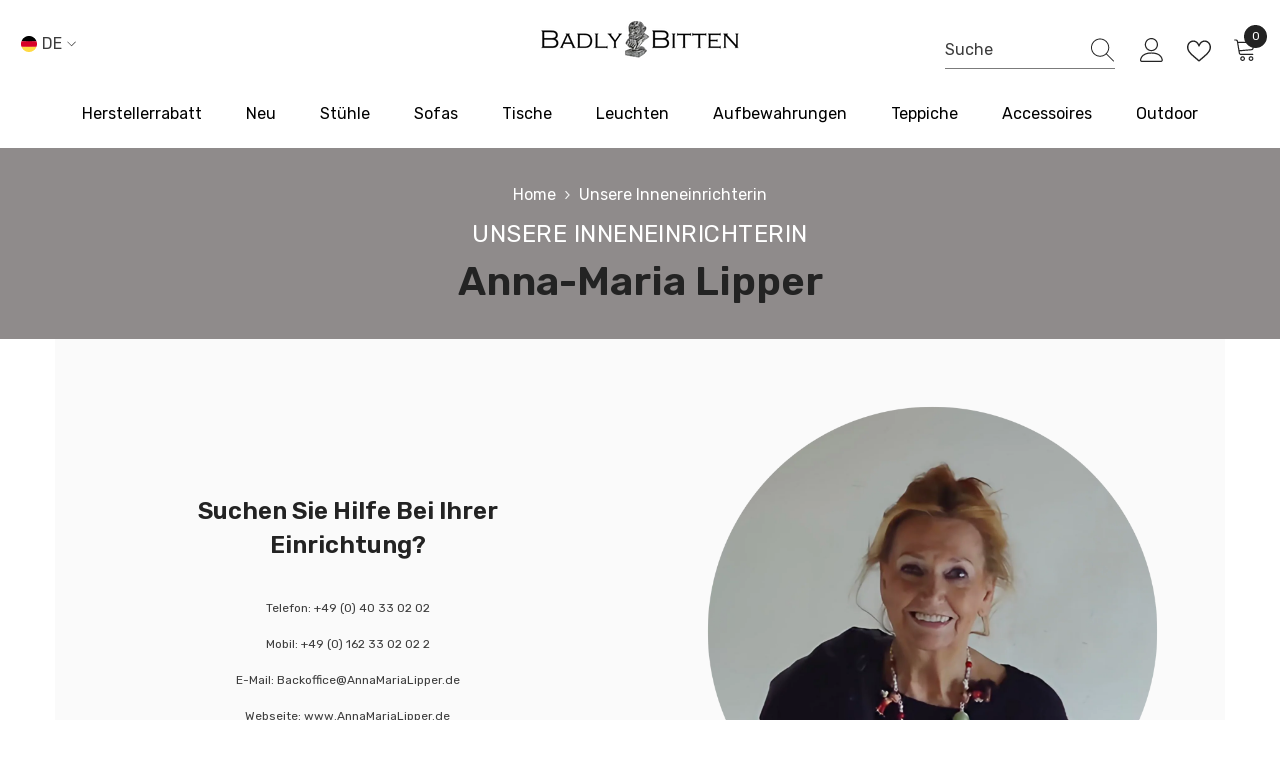

--- FILE ---
content_type: text/html; charset=utf-8
request_url: https://www.badlybitten.com/pages/unsere-inneneinrichterin
body_size: 58547
content:
<!doctype html><html class="no-js" lang="de">
    <head>
	<!-- Added by AVADA SEO Suite -->
	

	<!-- /Added by AVADA SEO Suite -->
	<script id="pandectes-rules">   /* PANDECTES-GDPR: DO NOT MODIFY AUTO GENERATED CODE OF THIS SCRIPT */      window.PandectesSettings = {"store":{"plan":"basic","theme":"Kopie von Jetziger Shop6.4.0","primaryLocale":"de","adminMode":false},"tsPublished":1700655877,"declaration":{"showPurpose":false,"showProvider":false,"showDateGenerated":false},"language":{"languageMode":"Single","fallbackLanguage":"de","languageDetection":"browser","languagesSupported":[]},"texts":{"managed":{"headerText":{"de":"Wir respektieren deine Privatsphäre"},"consentText":{"de":"Diese Website verwendet Cookies, um Ihnen das beste Erlebnis zu bieten."},"dismissButtonText":{"de":"Okay"},"linkText":{"de":"Mehr erfahren"},"imprintText":{"de":"Imprint"},"preferencesButtonText":{"de":"Einstellungen"},"allowButtonText":{"de":"Annehmen"},"denyButtonText":{"de":"Ablehnen"},"leaveSiteButtonText":{"de":"Diese Seite verlassen"},"cookiePolicyText":{"de":"Cookie-Richtlinie"},"preferencesPopupTitleText":{"de":"Einwilligungseinstellungen verwalten"},"preferencesPopupIntroText":{"de":"Wir verwenden Cookies, um die Funktionalität der Website zu optimieren, die Leistung zu analysieren und Ihnen ein personalisiertes Erlebnis zu bieten. Einige Cookies sind für den ordnungsgemäßen Betrieb der Website unerlässlich. Diese Cookies können nicht deaktiviert werden. In diesem Fenster können Sie Ihre Präferenzen für Cookies verwalten."},"preferencesPopupCloseButtonText":{"de":"Schließen"},"preferencesPopupAcceptAllButtonText":{"de":"Alles Akzeptieren"},"preferencesPopupRejectAllButtonText":{"de":"Alles ablehnen"},"preferencesPopupSaveButtonText":{"de":"Auswahl speichern"},"accessSectionTitleText":{"de":"Datenübertragbarkeit"},"accessSectionParagraphText":{"de":"Sie haben das Recht, jederzeit auf Ihre Daten zuzugreifen."},"rectificationSectionTitleText":{"de":"Datenberichtigung"},"rectificationSectionParagraphText":{"de":"Sie haben das Recht, die Aktualisierung Ihrer Daten zu verlangen, wann immer Sie dies für angemessen halten."},"erasureSectionTitleText":{"de":"Recht auf Vergessenwerden"},"erasureSectionParagraphText":{"de":"Sie haben das Recht, die Löschung aller Ihrer Daten zu verlangen. Danach können Sie nicht mehr auf Ihr Konto zugreifen."},"declIntroText":{"de":"Wir verwenden Cookies, um die Funktionalität der Website zu optimieren, die Leistung zu analysieren und Ihnen ein personalisiertes Erlebnis zu bieten. Einige Cookies sind für den ordnungsgemäßen Betrieb der Website unerlässlich. Diese Cookies können nicht deaktiviert werden. In diesem Fenster können Sie Ihre Präferenzen für Cookies verwalten."}},"categories":{"strictlyNecessaryCookiesTitleText":{"de":"Unbedingt notwendige Cookies"},"functionalityCookiesTitleText":{"de":"Funktionale Cookies"},"performanceCookiesTitleText":{"de":"Leistungs-Cookies"},"targetingCookiesTitleText":{"de":"Targeting-Cookies"},"unclassifiedCookiesTitleText":{"de":"Nicht klassifizierte Cookies"},"strictlyNecessaryCookiesDescriptionText":{"de":"Diese Cookies sind unerlässlich, damit Sie sich auf der Website bewegen und ihre Funktionen nutzen können, z. B. den Zugriff auf sichere Bereiche der Website. Ohne diese Cookies kann die Website nicht richtig funktionieren."},"functionalityCookiesDescriptionText":{"de":"Diese Cookies ermöglichen es der Website, verbesserte Funktionalität und Personalisierung bereitzustellen. Sie können von uns oder von Drittanbietern gesetzt werden, deren Dienste wir auf unseren Seiten hinzugefügt haben. Wenn Sie diese Cookies nicht zulassen, funktionieren einige oder alle dieser Dienste möglicherweise nicht richtig."},"performanceCookiesDescriptionText":{"de":"Diese Cookies ermöglichen es uns, die Leistung unserer Website zu überwachen und zu verbessern. Sie ermöglichen es uns beispielsweise, Besuche zu zählen, Verkehrsquellen zu identifizieren und zu sehen, welche Teile der Website am beliebtesten sind."},"targetingCookiesDescriptionText":{"de":"Diese Cookies können von unseren Werbepartnern über unsere Website gesetzt werden. Sie können von diesen Unternehmen verwendet werden, um ein Profil Ihrer Interessen zu erstellen und Ihnen relevante Werbung auf anderen Websites anzuzeigen. Sie speichern keine direkten personenbezogenen Daten, sondern basieren auf der eindeutigen Identifizierung Ihres Browsers und Ihres Internetgeräts. Wenn Sie diese Cookies nicht zulassen, erleben Sie weniger zielgerichtete Werbung."},"unclassifiedCookiesDescriptionText":{"de":"Nicht klassifizierte Cookies sind Cookies, die wir gerade zusammen mit den Anbietern einzelner Cookies klassifizieren."}},"auto":{"declName":{"de":"Name"},"declPath":{"de":"Weg"},"declType":{"de":"Typ"},"declDomain":{"de":"Domain"},"declPurpose":{"de":"Zweck"},"declProvider":{"de":"Anbieter"},"declRetention":{"de":"Zurückbehaltung"},"declFirstParty":{"de":"First-party"},"declThirdParty":{"de":"Drittanbieter"},"declSeconds":{"de":"Sekunden"},"declMinutes":{"de":"Protokoll"},"declHours":{"de":"Std."},"declDays":{"de":"Tage"},"declMonths":{"de":"Monate"},"declYears":{"de":"Jahre"},"declSession":{"de":"Sitzung"},"cookiesDetailsText":{"de":"Cookie-Details"},"preferencesPopupAlwaysAllowedText":{"de":"Immer erlaubt"},"submitButton":{"de":"einreichen"},"submittingButton":{"de":"Senden..."},"cancelButton":{"de":"Abbrechen"},"guestsSupportInfoText":{"de":"Bitte loggen Sie sich mit Ihrem Kundenkonto ein, um fortzufahren."},"guestsSupportEmailPlaceholder":{"de":"E-Mail-Addresse"},"guestsSupportEmailValidationError":{"de":"Email ist ungültig"},"guestsSupportEmailSuccessTitle":{"de":"Vielen Dank für die Anfrage"},"guestsSupportEmailFailureTitle":{"de":"Ein Problem ist aufgetreten"},"guestsSupportEmailSuccessMessage":{"de":"Wenn Sie als Kunde dieses Shops registriert sind, erhalten Sie in Kürze eine E-Mail mit Anweisungen zum weiteren Vorgehen."},"guestsSupportEmailFailureMessage":{"de":"Ihre Anfrage wurde nicht übermittelt. Bitte versuchen Sie es erneut und wenn das Problem weiterhin besteht, wenden Sie sich an den Shop-Inhaber, um Hilfe zu erhalten."},"confirmationSuccessTitle":{"de":"Ihre Anfrage wurde bestätigt"},"confirmationFailureTitle":{"de":"Ein Problem ist aufgetreten"},"confirmationSuccessMessage":{"de":"Wir werden uns in Kürze zu Ihrem Anliegen bei Ihnen melden."},"confirmationFailureMessage":{"de":"Ihre Anfrage wurde nicht bestätigt. Bitte versuchen Sie es erneut und wenn das Problem weiterhin besteht, wenden Sie sich an den Ladenbesitzer, um Hilfe zu erhalten"},"consentSectionTitleText":{"de":"Ihre Cookie-Einwilligung"},"consentSectionNoConsentText":{"de":"Sie haben der Cookie-Richtlinie dieser Website nicht zugestimmt."},"consentSectionConsentedText":{"de":"Sie haben der Cookie-Richtlinie dieser Website zugestimmt am"},"consentStatus":{"de":"Einwilligungspräferenz"},"consentDate":{"de":"Zustimmungsdatum"},"consentId":{"de":"Einwilligungs-ID"},"consentSectionChangeConsentActionText":{"de":"Einwilligungspräferenz ändern"},"accessSectionGDPRRequestsActionText":{"de":"Anfragen betroffener Personen"},"accessSectionAccountInfoActionText":{"de":"persönliche Daten"},"accessSectionOrdersRecordsActionText":{"de":"Aufträge"},"accessSectionDownloadReportActionText":{"de":"Alles herunterladen"},"rectificationCommentPlaceholder":{"de":"Beschreiben Sie, was Sie aktualisieren möchten"},"rectificationCommentValidationError":{"de":"Kommentar ist erforderlich"},"rectificationSectionEditAccountActionText":{"de":"Fordern Sie ein Update an"},"erasureSectionRequestDeletionActionText":{"de":"Löschung personenbezogener Daten anfordern"}}},"library":{"previewMode":false,"fadeInTimeout":0,"defaultBlocked":7,"showLink":true,"showImprintLink":false,"enabled":true,"cookie":{"name":"_pandectes_gdpr","expiryDays":365,"secure":true},"dismissOnScroll":false,"dismissOnWindowClick":false,"dismissOnTimeout":false,"palette":{"popup":{"background":"#FFFFFF","backgroundForCalculations":{"a":1,"b":255,"g":255,"r":255},"text":"#000000"},"button":{"background":"transparent","backgroundForCalculations":{"a":1,"b":255,"g":255,"r":255},"text":"#000000","textForCalculation":{"a":1,"b":0,"g":0,"r":0},"border":"#000000"}},"content":{"href":"https://badly-bitten.myshopify.com/policies/privacy-policy","imprintHref":"/","close":"&#10005;","target":"","logo":"<img class=\"cc-banner-logo\" height=\"40\" width=\"40\" src=\"https://cdn.shopify.com/s/files/1/0619/9869/4617/t/18/assets/pandectes-logo.png?v=1700644188\" alt=\"BADLY BITTEN\" />"},"window":"<div role=\"dialog\" aria-live=\"polite\" aria-label=\"cookieconsent\" aria-describedby=\"cookieconsent:desc\" id=\"pandectes-banner\" class=\"cc-window-wrapper cc-overlay-wrapper\"><div class=\"pd-cookie-banner-window cc-window {{classes}}\"><!--googleoff: all-->{{children}}<!--googleon: all--></div></div>","compliance":{"opt-both":"<div class=\"cc-compliance cc-highlight\">{{deny}}{{allow}}</div>"},"type":"opt-both","layouts":{"basic":"{{logo}}{{messagelink}}{{compliance}}{{close}}"},"position":"overlay","theme":"wired","revokable":false,"animateRevokable":false,"revokableReset":false,"revokableLogoUrl":"https://cdn.shopify.com/s/files/1/0619/9869/4617/t/18/assets/pandectes-reopen-logo.png?v=1700644189","revokablePlacement":"bottom-left","revokableMarginHorizontal":15,"revokableMarginVertical":15,"static":false,"autoAttach":true,"hasTransition":true,"blacklistPage":[""]},"geolocation":{"brOnly":false,"caOnly":false,"euOnly":false},"dsr":{"guestsSupport":false,"accessSectionDownloadReportAuto":false},"banner":{"resetTs":1642616987,"extraCss":"        .cc-banner-logo {max-width: 24em!important;}    @media(min-width: 768px) {.cc-window.cc-floating{max-width: 24em!important;width: 24em!important;}}    .cc-message, .cc-header, .cc-logo {text-align: left}    .cc-window-wrapper{z-index: 1000;-webkit-transition: opacity 1s ease;  transition: opacity 1s ease;}    .cc-window{z-index: 1000;font-family: inherit;}    .cc-header{font-family: inherit;}    .pd-cp-ui{font-family: inherit; background-color: #FFFFFF;color:#000000;}    button.pd-cp-btn, a.pd-cp-btn{}    input + .pd-cp-preferences-slider{background-color: rgba(0, 0, 0, 0.3)}    .pd-cp-scrolling-section::-webkit-scrollbar{background-color: rgba(0, 0, 0, 0.3)}    input:checked + .pd-cp-preferences-slider{background-color: rgba(0, 0, 0, 1)}    .pd-cp-scrolling-section::-webkit-scrollbar-thumb {background-color: rgba(0, 0, 0, 1)}    .pd-cp-ui-close{color:#000000;}    .pd-cp-preferences-slider:before{background-color: #FFFFFF}    .pd-cp-title:before {border-color: #000000!important}    .pd-cp-preferences-slider{background-color:#000000}    .pd-cp-toggle{color:#000000!important}    @media(max-width:699px) {.pd-cp-ui-close-top svg {fill: #000000}}    .pd-cp-toggle:hover,.pd-cp-toggle:visited,.pd-cp-toggle:active{color:#000000!important}    .pd-cookie-banner-window {box-shadow: 0 0 18px rgb(0 0 0 / 20%);}  ","customJavascript":null,"showPoweredBy":false,"hybridStrict":false,"cookiesBlockedByDefault":"7","isActive":true,"implicitSavePreferences":false,"cookieIcon":false,"blockBots":false,"showCookiesDetails":true,"hasTransition":true,"blockingPage":false,"showOnlyLandingPage":false,"leaveSiteUrl":"https://www.google.com","linkRespectStoreLang":false},"cookies":{"0":[{"name":"cart_currency","domain":"badly-bitten.myshopify.com","path":"/","provider":"Shopify","firstParty":true,"retention":"1 year(s)","expires":1,"unit":"declYears","purpose":{"de":"Das Cookie ist für die sichere Kassen- und Zahlungsfunktion auf der Website erforderlich. Diese Funktion wird von shopify.com bereitgestellt."}}],"1":[{"name":"_pandectes_gdpr","domain":"badly-bitten.myshopify.com","path":"/","provider":"Pandectes","firstParty":true,"retention":"1 year(s)","expires":1,"unit":"declYears","purpose":{"de":"Wird für die Funktionalität des Cookies-Zustimmungsbanners verwendet."}},{"name":"shopify_pay_redirect","domain":"badly-bitten.myshopify.com","path":"/","provider":"Shopify","firstParty":true,"retention":"1 year(s)","expires":1,"unit":"declYears","purpose":{"de":"Das Cookie ist für die sichere Kassen- und Zahlungsfunktion auf der Website erforderlich. Diese Funktion wird von shopify.com bereitgestellt."}},{"name":"secure_customer_sig","domain":"badly-bitten.myshopify.com","path":"/","provider":"Shopify","firstParty":true,"retention":"1 year(s)","expires":1,"unit":"declYears","purpose":{"de":""}}],"2":[{"name":"_shopify_sa_p","domain":".badly-bitten.myshopify.com","path":"/","provider":"Shopify","firstParty":true,"retention":"1 year(s)","expires":1,"unit":"declYears","purpose":{"de":"Shopify-Analysen in Bezug auf Marketing und Empfehlungen."}},{"name":"_shopify_sa_t","domain":".badly-bitten.myshopify.com","path":"/","provider":"Shopify","firstParty":true,"retention":"1 year(s)","expires":1,"unit":"declYears","purpose":{"de":"Shopify-Analysen in Bezug auf Marketing und Empfehlungen."}},{"name":"_shopify_s","domain":".badly-bitten.myshopify.com","path":"/","provider":"Shopify","firstParty":true,"retention":"1 year(s)","expires":1,"unit":"declYears","purpose":{"de":"Shopify-Analysen."}},{"name":"_shopify_y","domain":".badly-bitten.myshopify.com","path":"/","provider":"Shopify","firstParty":true,"retention":"1 year(s)","expires":1,"unit":"declYears","purpose":{"de":"Shopify-Analysen."}},{"name":"_y","domain":".badly-bitten.myshopify.com","path":"/","provider":"Shopify","firstParty":true,"retention":"1 year(s)","expires":1,"unit":"declYears","purpose":{"de":"Shopify-Analysen."}},{"name":"_s","domain":".badly-bitten.myshopify.com","path":"/","provider":"Shopify","firstParty":true,"retention":"1 year(s)","expires":1,"unit":"declYears","purpose":{"de":"Shopify-Analysen."}},{"name":"_landing_page","domain":".badly-bitten.myshopify.com","path":"/","provider":"Shopify","firstParty":true,"retention":"1 year(s)","expires":1,"unit":"declYears","purpose":{"de":"Verfolgt Landingpages."}},{"name":"_orig_referrer","domain":".badly-bitten.myshopify.com","path":"/","provider":"Shopify","firstParty":true,"retention":"1 year(s)","expires":1,"unit":"declYears","purpose":{"de":"Verfolgt Landingpages."}}],"4":[],"8":[{"name":"localization","domain":"badly-bitten.myshopify.com","path":"/","provider":"Unknown","firstParty":true,"retention":"1 year(s)","expires":1,"unit":"declYears","purpose":{"de":""}}]},"blocker":{"isActive":true,"googleConsentMode":{"id":"","isActive":false,"adStorageCategory":4,"analyticsStorageCategory":2,"personalizationStorageCategory":8,"functionalityStorageCategory":8,"securityStorageCategory":8,"redactData":false},"facebookPixel":{"id":"","isActive":false,"ldu":false},"rakuten":{"isActive":false,"cmp":false,"ccpa":false},"defaultBlocked":7,"patterns":{"whiteList":[],"blackList":{"1":[],"2":[],"4":[],"8":[]},"iframesWhiteList":[],"iframesBlackList":{"1":[],"2":[],"4":[],"8":[]},"beaconsWhiteList":[],"beaconsBlackList":{"1":[],"2":[],"4":[],"8":[]}}}}      !function(){"use strict";window.PandectesRules=window.PandectesRules||{},window.PandectesRules.manualBlacklist={1:[],2:[],4:[]},window.PandectesRules.blacklistedIFrames={1:[],2:[],4:[]},window.PandectesRules.blacklistedCss={1:[],2:[],4:[]},window.PandectesRules.blacklistedBeacons={1:[],2:[],4:[]};var e="javascript/blocked",t="_pandectes_gdpr";function n(e){return new RegExp(e.replace(/[/\\.+?$()]/g,"\\$&").replace("*","(.*)"))}var r=function(e){try{return JSON.parse(e)}catch(e){return!1}},a=function(e){var t=arguments.length>1&&void 0!==arguments[1]?arguments[1]:"log",n=new URLSearchParams(window.location.search);n.get("log")&&console[t]("PandectesRules: ".concat(e))};function i(e,t){var n=Object.keys(e);if(Object.getOwnPropertySymbols){var r=Object.getOwnPropertySymbols(e);t&&(r=r.filter((function(t){return Object.getOwnPropertyDescriptor(e,t).enumerable}))),n.push.apply(n,r)}return n}function s(e){for(var t=1;t<arguments.length;t++){var n=null!=arguments[t]?arguments[t]:{};t%2?i(Object(n),!0).forEach((function(t){o(e,t,n[t])})):Object.getOwnPropertyDescriptors?Object.defineProperties(e,Object.getOwnPropertyDescriptors(n)):i(Object(n)).forEach((function(t){Object.defineProperty(e,t,Object.getOwnPropertyDescriptor(n,t))}))}return e}function o(e,t,n){return t in e?Object.defineProperty(e,t,{value:n,enumerable:!0,configurable:!0,writable:!0}):e[t]=n,e}function c(e,t){return function(e){if(Array.isArray(e))return e}(e)||function(e,t){var n=null==e?null:"undefined"!=typeof Symbol&&e[Symbol.iterator]||e["@@iterator"];if(null==n)return;var r,a,i=[],s=!0,o=!1;try{for(n=n.call(e);!(s=(r=n.next()).done)&&(i.push(r.value),!t||i.length!==t);s=!0);}catch(e){o=!0,a=e}finally{try{s||null==n.return||n.return()}finally{if(o)throw a}}return i}(e,t)||u(e,t)||function(){throw new TypeError("Invalid attempt to destructure non-iterable instance.\nIn order to be iterable, non-array objects must have a [Symbol.iterator]() method.")}()}function l(e){return function(e){if(Array.isArray(e))return d(e)}(e)||function(e){if("undefined"!=typeof Symbol&&null!=e[Symbol.iterator]||null!=e["@@iterator"])return Array.from(e)}(e)||u(e)||function(){throw new TypeError("Invalid attempt to spread non-iterable instance.\nIn order to be iterable, non-array objects must have a [Symbol.iterator]() method.")}()}function u(e,t){if(e){if("string"==typeof e)return d(e,t);var n=Object.prototype.toString.call(e).slice(8,-1);return"Object"===n&&e.constructor&&(n=e.constructor.name),"Map"===n||"Set"===n?Array.from(e):"Arguments"===n||/^(?:Ui|I)nt(?:8|16|32)(?:Clamped)?Array$/.test(n)?d(e,t):void 0}}function d(e,t){(null==t||t>e.length)&&(t=e.length);for(var n=0,r=new Array(t);n<t;n++)r[n]=e[n];return r}var f=!(void 0===window.dataLayer||!Array.isArray(window.dataLayer)||!window.dataLayer.some((function(e){return"pandectes_full_scan"===e.event})));a("userAgent -> ".concat(window.navigator.userAgent.substring(0,50)));var p=function(){var e,n=arguments.length>0&&void 0!==arguments[0]?arguments[0]:t,a="; "+document.cookie,i=a.split("; "+n+"=");if(i.length<2)e={};else{var s=i.pop(),o=s.split(";");e=window.atob(o.shift())}var c=r(e);return!1!==c?c:e}(),g=window.PandectesSettings,y=g.banner.isActive,h=g.blocker.defaultBlocked,m=p&&null!==p.preferences&&void 0!==p.preferences?p.preferences:null,w=f?0:y?null===m?h:m:0,v={1:0==(1&w),2:0==(2&w),4:0==(4&w)},b=window.PandectesSettings.blocker.patterns,k=b.blackList,L=b.whiteList,S=b.iframesBlackList,P=b.iframesWhiteList,A=b.beaconsBlackList,C=b.beaconsWhiteList,_={blackList:[],whiteList:[],iframesBlackList:{1:[],2:[],4:[],8:[]},iframesWhiteList:[],beaconsBlackList:{1:[],2:[],4:[],8:[]},beaconsWhiteList:[]};[1,2,4].map((function(e){var t;v[e]||((t=_.blackList).push.apply(t,l(k[e].length?k[e].map(n):[])),_.iframesBlackList[e]=S[e].length?S[e].map(n):[],_.beaconsBlackList[e]=A[e].length?A[e].map(n):[])})),_.whiteList=L.length?L.map(n):[],_.iframesWhiteList=P.length?P.map(n):[],_.beaconsWhiteList=C.length?C.map(n):[];var B={scripts:[],iframes:{1:[],2:[],4:[]},beacons:{1:[],2:[],4:[]},css:{1:[],2:[],4:[]}},E=function(t,n){return t&&(!n||n!==e)&&(!_.blackList||_.blackList.some((function(e){return e.test(t)})))&&(!_.whiteList||_.whiteList.every((function(e){return!e.test(t)})))},O=function(e){var t=e.getAttribute("src");return _.blackList&&_.blackList.every((function(e){return!e.test(t)}))||_.whiteList&&_.whiteList.some((function(e){return e.test(t)}))},I=function(e,t){var n=_.iframesBlackList[t],r=_.iframesWhiteList;return e&&(!n||n.some((function(t){return t.test(e)})))&&(!r||r.every((function(t){return!t.test(e)})))},j=function(e,t){var n=_.beaconsBlackList[t],r=_.beaconsWhiteList;return e&&(!n||n.some((function(t){return t.test(e)})))&&(!r||r.every((function(t){return!t.test(e)})))},R=new MutationObserver((function(e){for(var t=0;t<e.length;t++)for(var n=e[t].addedNodes,r=0;r<n.length;r++){var a=n[r],i=a.dataset&&a.dataset.cookiecategory;if(1===a.nodeType&&"LINK"===a.tagName){var s=a.dataset&&a.dataset.href;if(s&&i)switch(i){case"functionality":case"C0001":B.css[1].push(s);break;case"performance":case"C0002":B.css[2].push(s);break;case"targeting":case"C0003":B.css[4].push(s)}}}})),T=new MutationObserver((function(t){for(var n=0;n<t.length;n++)for(var r=t[n].addedNodes,a=function(t){var n=r[t],a=n.src||n.dataset&&n.dataset.src,i=n.dataset&&n.dataset.cookiecategory;if(1===n.nodeType&&"IFRAME"===n.tagName){if(a){var s=!1;I(a,1)||"functionality"===i||"C0001"===i?(s=!0,B.iframes[1].push(a)):I(a,2)||"performance"===i||"C0002"===i?(s=!0,B.iframes[2].push(a)):(I(a,4)||"targeting"===i||"C0003"===i)&&(s=!0,B.iframes[4].push(a)),s&&(n.removeAttribute("src"),n.setAttribute("data-src",a))}}else if(1===n.nodeType&&"IMG"===n.tagName){if(a){var o=!1;j(a,1)?(o=!0,B.beacons[1].push(a)):j(a,2)?(o=!0,B.beacons[2].push(a)):j(a,4)&&(o=!0,B.beacons[4].push(a)),o&&(n.removeAttribute("src"),n.setAttribute("data-src",a))}}else if(1===n.nodeType&&"LINK"===n.tagName){var c=n.dataset&&n.dataset.href;if(c&&i)switch(i){case"functionality":case"C0001":B.css[1].push(c);break;case"performance":case"C0002":B.css[2].push(c);break;case"targeting":case"C0003":B.css[4].push(c)}}else if(1===n.nodeType&&"SCRIPT"===n.tagName){var l=n.type,u=!1;if(E(a,l))u=!0;else if(a&&i)switch(i){case"functionality":case"C0001":u=!0,window.PandectesRules.manualBlacklist[1].push(a);break;case"performance":case"C0002":u=!0,window.PandectesRules.manualBlacklist[2].push(a);break;case"targeting":case"C0003":u=!0,window.PandectesRules.manualBlacklist[4].push(a)}if(u){B.scripts.push([n,l]),n.type=e;n.addEventListener("beforescriptexecute",(function t(r){n.getAttribute("type")===e&&r.preventDefault(),n.removeEventListener("beforescriptexecute",t)})),n.parentElement&&n.parentElement.removeChild(n)}}},i=0;i<r.length;i++)a(i)})),x=document.createElement,N={src:Object.getOwnPropertyDescriptor(HTMLScriptElement.prototype,"src"),type:Object.getOwnPropertyDescriptor(HTMLScriptElement.prototype,"type")};window.PandectesRules.unblockCss=function(e){var t=B.css[e]||[];t.length&&a("Unblocking CSS for ".concat(e)),t.forEach((function(e){var t=document.querySelector('link[data-href^="'.concat(e,'"]'));t.removeAttribute("data-href"),t.href=e})),B.css[e]=[]},window.PandectesRules.unblockIFrames=function(e){var t=B.iframes[e]||[];t.length&&a("Unblocking IFrames for ".concat(e)),_.iframesBlackList[e]=[],t.forEach((function(e){var t=document.querySelector('iframe[data-src^="'.concat(e,'"]'));t.removeAttribute("data-src"),t.src=e})),B.iframes[e]=[]},window.PandectesRules.unblockBeacons=function(e){var t=B.beacons[e]||[];t.length&&a("Unblocking Beacons for ".concat(e)),_.beaconsBlackList[e]=[],t.forEach((function(e){var t=document.querySelector('img[data-src^="'.concat(e,'"]'));t.removeAttribute("data-src"),t.src=e})),B.beacons[e]=[]},window.PandectesRules.unblockInlineScripts=function(e){var t=1===e?"functionality":2===e?"performance":"targeting";document.querySelectorAll('script[type="javascript/blocked"][data-cookiecategory="'.concat(t,'"]')).forEach((function(e){var t=e.textContent;e.parentNode.removeChild(e);var n=document.createElement("script");n.type="text/javascript",n.textContent=t,document.body.appendChild(n)}))},window.PandectesRules.unblock=function(t){t.length<1?(_.blackList=[],_.whiteList=[],_.iframesBlackList=[],_.iframesWhiteList=[]):(_.blackList&&(_.blackList=_.blackList.filter((function(e){return t.every((function(t){return"string"==typeof t?!e.test(t):t instanceof RegExp?e.toString()!==t.toString():void 0}))}))),_.whiteList&&(_.whiteList=[].concat(l(_.whiteList),l(t.map((function(e){if("string"==typeof e){var t=".*"+n(e)+".*";if(_.whiteList.every((function(e){return e.toString()!==t.toString()})))return new RegExp(t)}else if(e instanceof RegExp&&_.whiteList.every((function(t){return t.toString()!==e.toString()})))return e;return null})).filter(Boolean)))));for(var r=document.querySelectorAll('script[type="'.concat(e,'"]')),i=0;i<r.length;i++){var s=r[i];O(s)&&(B.scripts.push([s,"application/javascript"]),s.parentElement.removeChild(s))}var o=0;l(B.scripts).forEach((function(e,t){var n=c(e,2),r=n[0],a=n[1];if(O(r)){for(var i=document.createElement("script"),s=0;s<r.attributes.length;s++){var l=r.attributes[s];"src"!==l.name&&"type"!==l.name&&i.setAttribute(l.name,r.attributes[s].value)}i.setAttribute("src",r.src),i.setAttribute("type",a||"application/javascript"),document.head.appendChild(i),B.scripts.splice(t-o,1),o++}})),0==_.blackList.length&&0===_.iframesBlackList[1].length&&0===_.iframesBlackList[2].length&&0===_.iframesBlackList[4].length&&0===_.beaconsBlackList[1].length&&0===_.beaconsBlackList[2].length&&0===_.beaconsBlackList[4].length&&(a("Disconnecting observers"),T.disconnect(),R.disconnect())};var M,D,W=window.PandectesSettings.store.adminMode,F=window.PandectesSettings.blocker;M=function(){!function(){var e=window.Shopify.trackingConsent;try{var t=W&&!window.Shopify.AdminBarInjector,n={preferences:0==(1&w)||f||t,analytics:0==(2&w)||f||t,marketing:0==(4&w)||f||t};e.firstPartyMarketingAllowed()===n.marketing&&e.analyticsProcessingAllowed()===n.analytics&&e.preferencesProcessingAllowed()===n.preferences||e.setTrackingConsent(n,(function(e){e&&e.error?a("Shopify.customerPrivacy API - failed to setTrackingConsent"):a("Shopify.customerPrivacy API - setTrackingConsent(".concat(JSON.stringify(n),")"))}))}catch(e){a("Shopify.customerPrivacy API - exception")}}(),function(){var e=window.Shopify.trackingConsent,t=e.currentVisitorConsent();if(F.gpcIsActive&&"CCPA"===e.getRegulation()&&"no"===t.gpc&&"yes"!==t.sale_of_data){var n={sale_of_data:!1};e.setTrackingConsent(n,(function(e){e&&e.error?a("Shopify.customerPrivacy API - failed to setTrackingConsent({".concat(JSON.stringify(n),")")):a("Shopify.customerPrivacy API - setTrackingConsent(".concat(JSON.stringify(n),")"))}))}}()},D=null,window.Shopify&&window.Shopify.loadFeatures&&window.Shopify.trackingConsent?M():D=setInterval((function(){window.Shopify&&window.Shopify.loadFeatures&&(clearInterval(D),window.Shopify.loadFeatures([{name:"consent-tracking-api",version:"0.1"}],(function(e){e?a("Shopify.customerPrivacy API - failed to load"):(a("Shopify.customerPrivacy API - loaded"),M())})))}),10);var z=window.PandectesSettings,U=z.banner.isActive,q=z.blocker.googleConsentMode,J=q.isActive,H=q.customEvent,$=q.redactData,G=q.urlPassthrough,K=q.adStorageCategory,V=q.analyticsStorageCategory,Y=q.functionalityStorageCategory,Q=q.personalizationStorageCategory,X=q.securityStorageCategory;function Z(){window.dataLayer.push(arguments)}window.dataLayer=window.dataLayer||[];var ee,te,ne={hasInitialized:!1,ads_data_redaction:!1,url_passthrough:!1,storage:{ad_storage:"granted",analytics_storage:"granted",functionality_storage:"granted",personalization_storage:"granted",security_storage:"granted",wait_for_update:500}};if(U&&J){var re=0==(w&K)?"granted":"denied",ae=0==(w&V)?"granted":"denied",ie=0==(w&Y)?"granted":"denied",se=0==(w&Q)?"granted":"denied",oe=0==(w&X)?"granted":"denied";ne.hasInitialized=!0,ne.ads_data_redaction="denied"===re&&$,ne.url_passthrough=G,ne.storage.ad_storage=re,ne.storage.analytics_storage=ae,ne.storage.functionality_storage=ie,ne.storage.personalization_storage=se,ne.storage.security_storage=oe,ne.ads_data_redaction&&Z("set","ads_data_redaction",ne.ads_data_redaction),ne.url_passthrough&&Z("set","url_passthrough",ne.url_passthrough),Z("consent","default",ne.storage),a("Google consent mode initialized")}U&&H&&(te=7===(ee=w)?"deny":0===ee?"allow":"mixed",window.dataLayer.push({event:"Pandectes_Consent_Update",pandectes_status:te,pandectes_categories:{C0000:"allow",C0001:v[1]?"allow":"deny",C0002:v[2]?"allow":"deny",C0003:v[4]?"allow":"deny"}}),a("PandectesCustomEvent pushed to the dataLayer")),window.PandectesRules.gcm=ne;var ce=window.PandectesSettings,le=ce.banner.isActive,ue=ce.blocker.isActive;a("Blocker -> "+(ue?"Active":"Inactive")),a("Banner -> "+(le?"Active":"Inactive")),a("ActualPrefs -> "+w);var de=null===m&&/\/checkouts\//.test(window.location.pathname);0!==w&&!1===f&&ue&&!de?(a("Blocker will execute"),document.createElement=function(){for(var t=arguments.length,n=new Array(t),r=0;r<t;r++)n[r]=arguments[r];if("script"!==n[0].toLowerCase())return x.bind?x.bind(document).apply(void 0,n):x;var a=x.bind(document).apply(void 0,n);try{Object.defineProperties(a,{src:s(s({},N.src),{},{set:function(t){E(t,a.type)&&N.type.set.call(this,e),N.src.set.call(this,t)}}),type:s(s({},N.type),{},{get:function(){var t=N.type.get.call(this);return t===e||E(this.src,t)?null:t},set:function(t){var n=E(a.src,a.type)?e:t;N.type.set.call(this,n)}})}),a.setAttribute=function(t,n){if("type"===t){var r=E(a.src,a.type)?e:n;N.type.set.call(a,r)}else"src"===t?(E(n,a.type)&&N.type.set.call(a,e),N.src.set.call(a,n)):HTMLScriptElement.prototype.setAttribute.call(a,t,n)}}catch(e){console.warn("Yett: unable to prevent script execution for script src ",a.src,".\n",'A likely cause would be because you are using a third-party browser extension that monkey patches the "document.createElement" function.')}return a},T.observe(document.documentElement,{childList:!0,subtree:!0}),R.observe(document.documentElement,{childList:!0,subtree:!0})):a("Blocker will not execute")}();
</script>
	    
      <link rel="apple-touch-icon" sizes="180x180" href="//www.badlybitten.com/cdn/shop/t/18/assets/apple-touch-icon.png?v=5104">
        <meta charset="utf-8">
        <meta http-equiv="X-UA-Compatible" content="IE=edge">
        <meta name="viewport" content="width=device-width,initial-scale=1">
        <meta name="theme-color" content="">
        <link rel="canonical" href="https://www.badlybitten.com/pages/unsere-inneneinrichterin">
        <link rel="canonical" href="https://www.badlybitten.com/pages/unsere-inneneinrichterin" canonical-shop-url="https://www.badlybitten.com/"><link rel="shortcut icon" href="//www.badlybitten.com/cdn/shop/files/logo_bb_Transparent_Total_3a4544ff-dbdb-4aee-81ed-0d8a7dcb89bc_32x32.png?v=1675249776" type="image/png"><link rel="preconnect" href="https://cdn.shopify.com" crossorigin>

<link rel="stylesheet" href="https://cdnjs.cloudflare.com/ajax/libs/font-awesome/6.3.0/css/all.min.css" integrity="sha512-SzlrxWUlpfuzQ+pcUCosxcglQRNAq/DZjVsC0lE40xsADsfeQoEypE+enwcOiGjk/bSuGGKHEyjSoQ1zVisanQ==" crossorigin="anonymous" referrerpolicy="no-referrer" />
      
        <title>
            Unsere Inneneinrichterin
 &ndash; BADLYBITTEN</title>
        
        

<meta property="og:site_name" content="BADLYBITTEN">
<meta property="og:url" content="https://www.badlybitten.com/pages/unsere-inneneinrichterin">
<meta property="og:title" content="Unsere Inneneinrichterin">
<meta property="og:type" content="website">
<meta property="og:description" content="Our philosophy is a belief that a home should be a personal expression of your soul. It should represent the way you want to live and the ideas that define you."><meta property="og:image" content="http://www.badlybitten.com/cdn/shop/files/logo_bb_Transparent_Total.png?v=1675249745">
  <meta property="og:image:secure_url" content="https://www.badlybitten.com/cdn/shop/files/logo_bb_Transparent_Total.png?v=1675249745">
  <meta property="og:image:width" content="1233">
  <meta property="og:image:height" content="1239"><meta name="twitter:card" content="summary_large_image">
<meta name="twitter:title" content="Unsere Inneneinrichterin">
<meta name="twitter:description" content="Our philosophy is a belief that a home should be a personal expression of your soul. It should represent the way you want to live and the ideas that define you.">

        <script>window.performance && window.performance.mark && window.performance.mark('shopify.content_for_header.start');</script><meta name="facebook-domain-verification" content="mbtjnvqudje2rzmgn6a90wjzsbywq1">
<meta name="google-site-verification" content="O-xyXXM1beFOhqWc1bDcfZNAU4c4u43GuQaTVP2eDT4">
<meta id="shopify-digital-wallet" name="shopify-digital-wallet" content="/61998694617/digital_wallets/dialog">
<meta name="shopify-checkout-api-token" content="827aa5aa8d8eda162eeec9c24ed31d44">
<meta id="in-context-paypal-metadata" data-shop-id="61998694617" data-venmo-supported="false" data-environment="production" data-locale="de_DE" data-paypal-v4="true" data-currency="EUR">
<link rel="alternate" hreflang="x-default" href="https://www.badlybitten.com/pages/unsere-inneneinrichterin">
<link rel="alternate" hreflang="de" href="https://www.badlybitten.com/pages/unsere-inneneinrichterin">
<link rel="alternate" hreflang="en" href="https://www.badlybitten.com/en/pages/unsere-inneneinrichterin">
<script async="async" src="/checkouts/internal/preloads.js?locale=de-DE"></script>
<link rel="preconnect" href="https://shop.app" crossorigin="anonymous">
<script async="async" src="https://shop.app/checkouts/internal/preloads.js?locale=de-DE&shop_id=61998694617" crossorigin="anonymous"></script>
<script id="apple-pay-shop-capabilities" type="application/json">{"shopId":61998694617,"countryCode":"DE","currencyCode":"EUR","merchantCapabilities":["supports3DS"],"merchantId":"gid:\/\/shopify\/Shop\/61998694617","merchantName":"BADLYBITTEN","requiredBillingContactFields":["postalAddress","email","phone"],"requiredShippingContactFields":["postalAddress","email","phone"],"shippingType":"shipping","supportedNetworks":["visa","maestro","masterCard","amex"],"total":{"type":"pending","label":"BADLYBITTEN","amount":"1.00"},"shopifyPaymentsEnabled":true,"supportsSubscriptions":true}</script>
<script id="shopify-features" type="application/json">{"accessToken":"827aa5aa8d8eda162eeec9c24ed31d44","betas":["rich-media-storefront-analytics"],"domain":"www.badlybitten.com","predictiveSearch":true,"shopId":61998694617,"locale":"de"}</script>
<script>var Shopify = Shopify || {};
Shopify.shop = "badly-bitten.myshopify.com";
Shopify.locale = "de";
Shopify.currency = {"active":"EUR","rate":"1.0"};
Shopify.country = "DE";
Shopify.theme = {"name":"Jetziger Shop 6.4.0 _10.09.2024_","id":145123344651,"schema_name":"Ella","schema_version":"6.4.0","theme_store_id":null,"role":"main"};
Shopify.theme.handle = "null";
Shopify.theme.style = {"id":null,"handle":null};
Shopify.cdnHost = "www.badlybitten.com/cdn";
Shopify.routes = Shopify.routes || {};
Shopify.routes.root = "/";</script>
<script type="module">!function(o){(o.Shopify=o.Shopify||{}).modules=!0}(window);</script>
<script>!function(o){function n(){var o=[];function n(){o.push(Array.prototype.slice.apply(arguments))}return n.q=o,n}var t=o.Shopify=o.Shopify||{};t.loadFeatures=n(),t.autoloadFeatures=n()}(window);</script>
<script>
  window.ShopifyPay = window.ShopifyPay || {};
  window.ShopifyPay.apiHost = "shop.app\/pay";
  window.ShopifyPay.redirectState = null;
</script>
<script id="shop-js-analytics" type="application/json">{"pageType":"page"}</script>
<script defer="defer" async type="module" src="//www.badlybitten.com/cdn/shopifycloud/shop-js/modules/v2/client.init-shop-cart-sync_BH0MO3MH.de.esm.js"></script>
<script defer="defer" async type="module" src="//www.badlybitten.com/cdn/shopifycloud/shop-js/modules/v2/chunk.common_BErAfWaM.esm.js"></script>
<script defer="defer" async type="module" src="//www.badlybitten.com/cdn/shopifycloud/shop-js/modules/v2/chunk.modal_DqzNaksh.esm.js"></script>
<script type="module">
  await import("//www.badlybitten.com/cdn/shopifycloud/shop-js/modules/v2/client.init-shop-cart-sync_BH0MO3MH.de.esm.js");
await import("//www.badlybitten.com/cdn/shopifycloud/shop-js/modules/v2/chunk.common_BErAfWaM.esm.js");
await import("//www.badlybitten.com/cdn/shopifycloud/shop-js/modules/v2/chunk.modal_DqzNaksh.esm.js");

  window.Shopify.SignInWithShop?.initShopCartSync?.({"fedCMEnabled":true,"windoidEnabled":true});

</script>
<script>
  window.Shopify = window.Shopify || {};
  if (!window.Shopify.featureAssets) window.Shopify.featureAssets = {};
  window.Shopify.featureAssets['shop-js'] = {"shop-cart-sync":["modules/v2/client.shop-cart-sync__0cGp0nR.de.esm.js","modules/v2/chunk.common_BErAfWaM.esm.js","modules/v2/chunk.modal_DqzNaksh.esm.js"],"init-fed-cm":["modules/v2/client.init-fed-cm_CM6VDTst.de.esm.js","modules/v2/chunk.common_BErAfWaM.esm.js","modules/v2/chunk.modal_DqzNaksh.esm.js"],"init-shop-email-lookup-coordinator":["modules/v2/client.init-shop-email-lookup-coordinator_CBMbWck_.de.esm.js","modules/v2/chunk.common_BErAfWaM.esm.js","modules/v2/chunk.modal_DqzNaksh.esm.js"],"init-windoid":["modules/v2/client.init-windoid_BLu1c52k.de.esm.js","modules/v2/chunk.common_BErAfWaM.esm.js","modules/v2/chunk.modal_DqzNaksh.esm.js"],"shop-button":["modules/v2/client.shop-button_CA8sgLdC.de.esm.js","modules/v2/chunk.common_BErAfWaM.esm.js","modules/v2/chunk.modal_DqzNaksh.esm.js"],"shop-cash-offers":["modules/v2/client.shop-cash-offers_CtGlpQVP.de.esm.js","modules/v2/chunk.common_BErAfWaM.esm.js","modules/v2/chunk.modal_DqzNaksh.esm.js"],"shop-toast-manager":["modules/v2/client.shop-toast-manager_uf2EYvu_.de.esm.js","modules/v2/chunk.common_BErAfWaM.esm.js","modules/v2/chunk.modal_DqzNaksh.esm.js"],"init-shop-cart-sync":["modules/v2/client.init-shop-cart-sync_BH0MO3MH.de.esm.js","modules/v2/chunk.common_BErAfWaM.esm.js","modules/v2/chunk.modal_DqzNaksh.esm.js"],"init-customer-accounts-sign-up":["modules/v2/client.init-customer-accounts-sign-up_GYoAbbBa.de.esm.js","modules/v2/client.shop-login-button_BwiwRr-G.de.esm.js","modules/v2/chunk.common_BErAfWaM.esm.js","modules/v2/chunk.modal_DqzNaksh.esm.js"],"pay-button":["modules/v2/client.pay-button_Fn8OU5F0.de.esm.js","modules/v2/chunk.common_BErAfWaM.esm.js","modules/v2/chunk.modal_DqzNaksh.esm.js"],"init-customer-accounts":["modules/v2/client.init-customer-accounts_hH0NE_bx.de.esm.js","modules/v2/client.shop-login-button_BwiwRr-G.de.esm.js","modules/v2/chunk.common_BErAfWaM.esm.js","modules/v2/chunk.modal_DqzNaksh.esm.js"],"avatar":["modules/v2/client.avatar_BTnouDA3.de.esm.js"],"init-shop-for-new-customer-accounts":["modules/v2/client.init-shop-for-new-customer-accounts_iGaU0q4U.de.esm.js","modules/v2/client.shop-login-button_BwiwRr-G.de.esm.js","modules/v2/chunk.common_BErAfWaM.esm.js","modules/v2/chunk.modal_DqzNaksh.esm.js"],"shop-follow-button":["modules/v2/client.shop-follow-button_DfZt4rU7.de.esm.js","modules/v2/chunk.common_BErAfWaM.esm.js","modules/v2/chunk.modal_DqzNaksh.esm.js"],"checkout-modal":["modules/v2/client.checkout-modal_BkbVv7me.de.esm.js","modules/v2/chunk.common_BErAfWaM.esm.js","modules/v2/chunk.modal_DqzNaksh.esm.js"],"shop-login-button":["modules/v2/client.shop-login-button_BwiwRr-G.de.esm.js","modules/v2/chunk.common_BErAfWaM.esm.js","modules/v2/chunk.modal_DqzNaksh.esm.js"],"lead-capture":["modules/v2/client.lead-capture_uTCHmOe0.de.esm.js","modules/v2/chunk.common_BErAfWaM.esm.js","modules/v2/chunk.modal_DqzNaksh.esm.js"],"shop-login":["modules/v2/client.shop-login_DZ2U4X68.de.esm.js","modules/v2/chunk.common_BErAfWaM.esm.js","modules/v2/chunk.modal_DqzNaksh.esm.js"],"payment-terms":["modules/v2/client.payment-terms_ARjsA2tN.de.esm.js","modules/v2/chunk.common_BErAfWaM.esm.js","modules/v2/chunk.modal_DqzNaksh.esm.js"]};
</script>
<script>(function() {
  var isLoaded = false;
  function asyncLoad() {
    if (isLoaded) return;
    isLoaded = true;
    var urls = ["https:\/\/chimpstatic.com\/mcjs-connected\/js\/users\/97c2aca0e485d97e304ac0081\/87ab8007426225aac387701de.js?shop=badly-bitten.myshopify.com","https:\/\/cdn.shopify.com\/s\/files\/1\/0683\/1371\/0892\/files\/splmn-shopify-prod-August-31.min.js?v=1693985059\u0026shop=badly-bitten.myshopify.com","https:\/\/cdn.nfcube.com\/instafeed-f633c841c347cc7780e70d7f3b4541a5.js?shop=badly-bitten.myshopify.com"];
    for (var i = 0; i < urls.length; i++) {
      var s = document.createElement('script');
      s.type = 'text/javascript';
      s.async = true;
      s.src = urls[i];
      var x = document.getElementsByTagName('script')[0];
      x.parentNode.insertBefore(s, x);
    }
  };
  if(window.attachEvent) {
    window.attachEvent('onload', asyncLoad);
  } else {
    window.addEventListener('load', asyncLoad, false);
  }
})();</script>
<script id="__st">var __st={"a":61998694617,"offset":3600,"reqid":"9f12ba4a-37d9-4753-b8a8-0464f263aa0a-1769740234","pageurl":"www.badlybitten.com\/pages\/unsere-inneneinrichterin","s":"pages-102418841867","u":"f46c444845a9","p":"page","rtyp":"page","rid":102418841867};</script>
<script>window.ShopifyPaypalV4VisibilityTracking = true;</script>
<script id="captcha-bootstrap">!function(){'use strict';const t='contact',e='account',n='new_comment',o=[[t,t],['blogs',n],['comments',n],[t,'customer']],c=[[e,'customer_login'],[e,'guest_login'],[e,'recover_customer_password'],[e,'create_customer']],r=t=>t.map((([t,e])=>`form[action*='/${t}']:not([data-nocaptcha='true']) input[name='form_type'][value='${e}']`)).join(','),a=t=>()=>t?[...document.querySelectorAll(t)].map((t=>t.form)):[];function s(){const t=[...o],e=r(t);return a(e)}const i='password',u='form_key',d=['recaptcha-v3-token','g-recaptcha-response','h-captcha-response',i],f=()=>{try{return window.sessionStorage}catch{return}},m='__shopify_v',_=t=>t.elements[u];function p(t,e,n=!1){try{const o=window.sessionStorage,c=JSON.parse(o.getItem(e)),{data:r}=function(t){const{data:e,action:n}=t;return t[m]||n?{data:e,action:n}:{data:t,action:n}}(c);for(const[e,n]of Object.entries(r))t.elements[e]&&(t.elements[e].value=n);n&&o.removeItem(e)}catch(o){console.error('form repopulation failed',{error:o})}}const l='form_type',E='cptcha';function T(t){t.dataset[E]=!0}const w=window,h=w.document,L='Shopify',v='ce_forms',y='captcha';let A=!1;((t,e)=>{const n=(g='f06e6c50-85a8-45c8-87d0-21a2b65856fe',I='https://cdn.shopify.com/shopifycloud/storefront-forms-hcaptcha/ce_storefront_forms_captcha_hcaptcha.v1.5.2.iife.js',D={infoText:'Durch hCaptcha geschützt',privacyText:'Datenschutz',termsText:'Allgemeine Geschäftsbedingungen'},(t,e,n)=>{const o=w[L][v],c=o.bindForm;if(c)return c(t,g,e,D).then(n);var r;o.q.push([[t,g,e,D],n]),r=I,A||(h.body.append(Object.assign(h.createElement('script'),{id:'captcha-provider',async:!0,src:r})),A=!0)});var g,I,D;w[L]=w[L]||{},w[L][v]=w[L][v]||{},w[L][v].q=[],w[L][y]=w[L][y]||{},w[L][y].protect=function(t,e){n(t,void 0,e),T(t)},Object.freeze(w[L][y]),function(t,e,n,w,h,L){const[v,y,A,g]=function(t,e,n){const i=e?o:[],u=t?c:[],d=[...i,...u],f=r(d),m=r(i),_=r(d.filter((([t,e])=>n.includes(e))));return[a(f),a(m),a(_),s()]}(w,h,L),I=t=>{const e=t.target;return e instanceof HTMLFormElement?e:e&&e.form},D=t=>v().includes(t);t.addEventListener('submit',(t=>{const e=I(t);if(!e)return;const n=D(e)&&!e.dataset.hcaptchaBound&&!e.dataset.recaptchaBound,o=_(e),c=g().includes(e)&&(!o||!o.value);(n||c)&&t.preventDefault(),c&&!n&&(function(t){try{if(!f())return;!function(t){const e=f();if(!e)return;const n=_(t);if(!n)return;const o=n.value;o&&e.removeItem(o)}(t);const e=Array.from(Array(32),(()=>Math.random().toString(36)[2])).join('');!function(t,e){_(t)||t.append(Object.assign(document.createElement('input'),{type:'hidden',name:u})),t.elements[u].value=e}(t,e),function(t,e){const n=f();if(!n)return;const o=[...t.querySelectorAll(`input[type='${i}']`)].map((({name:t})=>t)),c=[...d,...o],r={};for(const[a,s]of new FormData(t).entries())c.includes(a)||(r[a]=s);n.setItem(e,JSON.stringify({[m]:1,action:t.action,data:r}))}(t,e)}catch(e){console.error('failed to persist form',e)}}(e),e.submit())}));const S=(t,e)=>{t&&!t.dataset[E]&&(n(t,e.some((e=>e===t))),T(t))};for(const o of['focusin','change'])t.addEventListener(o,(t=>{const e=I(t);D(e)&&S(e,y())}));const B=e.get('form_key'),M=e.get(l),P=B&&M;t.addEventListener('DOMContentLoaded',(()=>{const t=y();if(P)for(const e of t)e.elements[l].value===M&&p(e,B);[...new Set([...A(),...v().filter((t=>'true'===t.dataset.shopifyCaptcha))])].forEach((e=>S(e,t)))}))}(h,new URLSearchParams(w.location.search),n,t,e,['guest_login'])})(!0,!0)}();</script>
<script integrity="sha256-4kQ18oKyAcykRKYeNunJcIwy7WH5gtpwJnB7kiuLZ1E=" data-source-attribution="shopify.loadfeatures" defer="defer" src="//www.badlybitten.com/cdn/shopifycloud/storefront/assets/storefront/load_feature-a0a9edcb.js" crossorigin="anonymous"></script>
<script crossorigin="anonymous" defer="defer" src="//www.badlybitten.com/cdn/shopifycloud/storefront/assets/shopify_pay/storefront-65b4c6d7.js?v=20250812"></script>
<script data-source-attribution="shopify.dynamic_checkout.dynamic.init">var Shopify=Shopify||{};Shopify.PaymentButton=Shopify.PaymentButton||{isStorefrontPortableWallets:!0,init:function(){window.Shopify.PaymentButton.init=function(){};var t=document.createElement("script");t.src="https://www.badlybitten.com/cdn/shopifycloud/portable-wallets/latest/portable-wallets.de.js",t.type="module",document.head.appendChild(t)}};
</script>
<script data-source-attribution="shopify.dynamic_checkout.buyer_consent">
  function portableWalletsHideBuyerConsent(e){var t=document.getElementById("shopify-buyer-consent"),n=document.getElementById("shopify-subscription-policy-button");t&&n&&(t.classList.add("hidden"),t.setAttribute("aria-hidden","true"),n.removeEventListener("click",e))}function portableWalletsShowBuyerConsent(e){var t=document.getElementById("shopify-buyer-consent"),n=document.getElementById("shopify-subscription-policy-button");t&&n&&(t.classList.remove("hidden"),t.removeAttribute("aria-hidden"),n.addEventListener("click",e))}window.Shopify?.PaymentButton&&(window.Shopify.PaymentButton.hideBuyerConsent=portableWalletsHideBuyerConsent,window.Shopify.PaymentButton.showBuyerConsent=portableWalletsShowBuyerConsent);
</script>
<script data-source-attribution="shopify.dynamic_checkout.cart.bootstrap">document.addEventListener("DOMContentLoaded",(function(){function t(){return document.querySelector("shopify-accelerated-checkout-cart, shopify-accelerated-checkout")}if(t())Shopify.PaymentButton.init();else{new MutationObserver((function(e,n){t()&&(Shopify.PaymentButton.init(),n.disconnect())})).observe(document.body,{childList:!0,subtree:!0})}}));
</script>
<link id="shopify-accelerated-checkout-styles" rel="stylesheet" media="screen" href="https://www.badlybitten.com/cdn/shopifycloud/portable-wallets/latest/accelerated-checkout-backwards-compat.css" crossorigin="anonymous">
<style id="shopify-accelerated-checkout-cart">
        #shopify-buyer-consent {
  margin-top: 1em;
  display: inline-block;
  width: 100%;
}

#shopify-buyer-consent.hidden {
  display: none;
}

#shopify-subscription-policy-button {
  background: none;
  border: none;
  padding: 0;
  text-decoration: underline;
  font-size: inherit;
  cursor: pointer;
}

#shopify-subscription-policy-button::before {
  box-shadow: none;
}

      </style>
<script id="sections-script" data-sections="header-05" defer="defer" src="//www.badlybitten.com/cdn/shop/t/18/compiled_assets/scripts.js?v=5104"></script>
<script>window.performance && window.performance.mark && window.performance.mark('shopify.content_for_header.end');</script>

        <style>
    @import url('https://fonts.googleapis.com/css?family=Rubik:300,300i,400,400i,500,500i,600,600i,700,700i,800,800i&display=swap');
                

          
                    
          
    

    :root {
        /* Settings Body */
        
            --font-body-family: Rubik;
        
        --font-body-size: 16px;
        --font-body-weight: 400;
        --body-line-height: 24px;
        --body-letter-spacing: 0;

        /* Settings Heading */
        
            --font-heading-family: Rubik;
        
        --font-heading-size: 24px;
        --font-heading-weight: 500;
        --font-heading-style: normal;
        --heading-line-height: 34px;
        --heading-letter-spacing: 0;
        --heading-text-transform: capitalize;
        --heading-border-height: 1px;

        /* Settings Navigation */
        /* Menu Lv1 */
        
            --font-menu-lv1-family: Rubik;
        
        --font-menu-lv1-size: 16px;
        --font-menu-lv1-weight: 400;
        --menu-lv1-line-height: 24px;
        --menu-lv1-letter-spacing: 0;
        --menu-lv1-text-transform: capitalize;

        /* Menu Lv2 */
        
            --font-menu-lv2-family: Rubik;
        
        --font-menu-lv2-size: 14px;
        --font-menu-lv2-weight: 400;
        --menu-lv2-line-height: 24px;
        --menu-lv2-letter-spacing: 0;
        --menu-lv2-text-transform: capitalize;

        /* Menu Lv3 */
        
            --font-menu-lv3-family: Rubik;
        
        --font-menu-lv3-size: 14px;
        --font-menu-lv3-weight: 400;
        --menu-lv3-line-height: 24px;
        --menu-lv3-letter-spacing: 0;
        --menu-lv3-text-transform: capitalize;

        /* Mega Menu Lv2 */
        
            --font-mega-menu-lv2-family: Rubik;
        
        --font-mega-menu-lv2-size: 16px;
        --font-mega-menu-lv2-weight: 400;
        --font-mega-menu-lv2-style: normal;
        --mega-menu-lv2-line-height: 22px;
        --mega-menu-lv2-letter-spacing: 0;
        --mega-menu-lv2-text-transform: capitalize;

        /* Mega Menu Lv3 */
        
            --font-mega-menu-lv3-family: Rubik;
        
        --font-mega-menu-lv3-size: 14px;
        --font-mega-menu-lv3-weight: 400;
        --mega-menu-lv3-line-height: 24px;
        --mega-menu-lv3-letter-spacing: 0;
        --mega-menu-lv3-text-transform: capitalize;

        /* Product Card Title */--product-title-font: Rubik;--product-title-font-size : 16px;
        --product-title-font-weight : 400;
        --product-title-line-height: 28px;
        --product-title-letter-spacing: 0;
        --product-title-line-text : 1;
        --product-title-text-transform : capitalize;
        --product-title-margin-bottom: 8px;

        /* Product Card Vendor */--product-vendor-font: Rubik;--product-vendor-font-size : 13px;
        --product-vendor-font-weight : 400;
        --product-vendor-font-style : normal;
        --product-vendor-line-height: 20px;
        --product-vendor-letter-spacing: 0;
        --product-vendor-text-transform : uppercase;
        --product-vendor-margin-bottom: 3px;

        /* Product Card Price */--product-price-font: Rubik;--product-price-font-size : 16px;
        --product-price-font-weight : 500;
        --product-price-line-height: 22px;
        --product-price-letter-spacing: 0;
        --product-price-margin-top: 4px;
        --product-price-margin-bottom: 13px;

        /* Product Card Badge */--badge-font: Rubik;--badge-font-size : 13px;
        --badge-font-weight : 400;
        --badge-text-transform : capitalize;
        --badge-letter-spacing: 0;
        --badge-line-height: 20px;
        --badge-border-radius: 0px;
        --badge-padding-top: 2px;
        --badge-padding-bottom: 2px;
        --badge-padding-left-right: 10px;
        --badge-postion-top: 15px;
        --badge-postion-left-right: 15px;

        /* Product Quickview */
        --product-quickview-font-size : 13px;
        --product-quickview-line-height: 22px;
        --product-quickview-border-radius: 3px;
        --product-quickview-padding-top: 2px;
        --product-quickview-padding-bottom: 2px;
        --product-quickview-padding-left-right: 19px;
        --product-quickview-sold-out-product: #e95144;--product-quickview-box-shadow: 0 1px 3px #0003;/* Blog Card Tile */--blog-title-font: Rubik;--blog-title-font-size : 18px;
        --blog-title-font-weight : 500;
        --blog-title-line-height: 24px;
        --blog-title-letter-spacing: 0;
        --blog-title-text-transform : capitalize;

        /* Blog Card Info (Date, Author) */--blog-info-font: Rubik;--blog-info-font-size : 14px;
        --blog-info-font-weight : 400;
        --blog-info-line-height: 24px;
        --blog-info-letter-spacing: 0;
        --blog-info-text-transform : none;

        /* Button 1 */--btn-1-font-family: Rubik;--btn-1-font-size: 16px;
        --btn-1-font-weight: 500;
        --btn-1-text-transform: capitalize;
        --btn-1-line-height: 26px;
        --btn-1-letter-spacing: 0;
        --btn-1-text-align: center;
        --btn-1-border-radius: 3px;
        --btn-1-border-width: 1px;
        --btn-1-border-style: solid;
        --btn-1-padding-top: 10px;
        --btn-1-padding-bottom: 11px;
        --btn-1-horizontal-length: 0px;
        --btn-1-vertical-length: 0px;
        --btn-1-blur-radius: 0px;
        --btn-1-spread: 0px;
        
        
        
        
            --btn-1-inset: ;
        

        /* Button 2 */--btn-2-font-family: Rubik;--btn-2-font-size: 16px;
        --btn-2-font-weight: 500;
        --btn-2-text-transform: uppercase;
        --btn-2-line-height: 24px;
        --btn-2-letter-spacing: 0;
        --btn-2-text-align: center;
        --btn-2-border-radius: 0px;
        --btn-2-border-width: 1px;
        --btn-2-border-style: solid;
        --btn-2-padding-top: 20px;
        --btn-2-padding-bottom: 20px;
        --btn-2-horizontal-length: 0px;
        --btn-2-vertical-length: 0px;
        --btn-2-blur-radius: 0px;
        --btn-2-spread: 0px;
        
        
        
        
            --btn-2-inset: ;
        

        /* Button 3 */--btn-3-font-family: Rubik;--btn-3-font-size: 16px;
        --btn-3-font-weight: 500;
        --btn-3-text-transform: uppercase;
        --btn-3-line-height: 24px;
        --btn-3-letter-spacing: 0;
        --btn-3-text-align: center;
        --btn-3-border-radius: 3px;
        --btn-3-border-width: 1px;
        --btn-3-border-style: solid;
        --btn-3-padding-top: 12px;
        --btn-3-padding-bottom: 12px;
        --btn-3-horizontal-length: 0px;
        --btn-3-vertical-length: 0px;
        --btn-3-blur-radius: 0px;
        --btn-3-spread: 0px;
        
        
        

        
            --btn-3-inset: ;
        

        /* Footer Heading */--footer-heading-font-family: Rubik;--footer-heading-font-size : 18px;
        --footer-heading-font-weight : 500;
        --footer-heading-line-height : 24px;
        --footer-heading-letter-spacing : 0;
        --footer-heading-text-transform : capitalize;

        /* Footer Link */--footer-link-font-family: Rubik;--footer-link-font-size : 14px;
        --footer-link-font-weight : 400;
        --footer-link-line-height : 34px;
        --footer-link-letter-spacing : 0;
        --footer-link-text-transform : capitalize;

        /* Page Title */
        
            --font-page-title-family: Rubik;
        
        --font-page-title-size: 24px;
        --font-page-title-weight: 400;
        --font-page-title-style: normal;
        --page-title-line-height: 20px;
        --page-title-letter-spacing: .02em;
        --page-title-text-transform: uppercase;

        /* Font Product Tab Title */
        --font-tab-type-1: Rubik;
        --font-tab-type-2: Rubik;

        /* Text Size */
        --text-size-font-size : 10px;
        --text-size-font-weight : 400;
        --text-size-line-height : 22px;
        --text-size-letter-spacing : 0;
        --text-size-text-transform : uppercase;
        --text-size-color : #787878;

        /* Font Weight */
        --font-weight-normal: 400;
        --font-weight-medium: 500;
        --font-weight-semibold: 600;
        --font-weight-bold: 700;
        --font-weight-bolder: 800;
        --font-weight-black: 900;

        /* Radio Button */
        --form-label-checkbox-before-bg: #fff;
        --form-label-checkbox-before-border: #cecece;
        --form-label-checkbox-before-bg-checked: #000;

        /* Conatiner */
        --header-custom-width-container: 1800px;
        --body-custom-width-container: 1800px;
        --footer-custom-width-container: 1800px;

        /* Layout Boxed */
        --color-background-layout-boxed: rgba(0,0,0,0);/* Arrow */
        --position-horizontal-slick-arrow: -15px;

        /* General Color*/
        --color-text: #232323;
        --color-text2: #969696;
        --color-global: #232323;
        --color-white: #FFFFFF;
        --color-grey: #868686;
        --color-black: #202020;
        --color-base-text-rgb: 35, 35, 35;
        --color-base-text2-rgb: 150, 150, 150;
        --color-background: #ffffff;
        --color-background-rgb: 255, 255, 255;
        --color-background-overylay: rgba(255, 255, 255, 0.9);
        --color-base-accent-text: ;
        --color-base-accent-1: ;
        --color-base-accent-2: ;
        --color-link: #232323;
        --color-link-hover: #232323;
        --color-error: #D93333;
        --color-error-bg: #FCEEEE;
        --color-success: #5A5A5A;
        --color-success-bg: #DFF0D8;
        --color-info: #202020;
        --color-info-bg: #FFF2DD;
        --color-link-underline: rgba(35, 35, 35, 0.5);

        --color-breadcrumb: #999999;
        --colors-breadcrumb-hover: #232323;
        --colors-breadcrumb-active: #999999;

        --border-global: #e6e6e6;
        --bg-global: #fafafa;

        --bg-planceholder: #fafafa;

        --color-warning: #fff;
        --bg-warning: #e0b252;

        --color-background-10 : #e9e9e9;
        --color-background-20 : #d3d3d3;
        --color-background-30 : #bdbdbd;
        --color-background-50 : #919191;
        --color-background-global : #919191;

        /* Arrow Color */
        --arrow-color: #000000;
        --arrow-background-color: #ffffff;
        --arrow-border-color: #ffffff;
        --arrow-color-hover: #000000;
        --arrow-background-color-hover: #f3f3f3;
        --arrow-border-color-hover: #f3f3f3;

        --arrow-width: 50px;
        --arrow-height: 50px;
        --arrow-size: 55px;
        --arrow-size-icon: 22px;
        --arrow-border-radius: 50%;
        --arrow-border-width: 1px;

        /* Pagination Color */
        --pagination-item-color: #3c3c3c;
        --pagination-item-color-active: #3c3c3c;
        --pagination-item-bg-color: 
        #fff;
        --pagination-item-bg-color-active: #fff;
        --pagination-item-border-color: #fff;
        --pagination-item-border-color-active: #3c3c3c;

        --pagination-arrow-color: #3c3c3c;
        --pagination-arrow-color-active: #3c3c3c;
        --pagination-arrow-bg-color: #fff;
        --pagination-arrow-bg-color-active: #fff;
        --pagination-arrow-border-color: #fff;
        --pagination-arrow-border-color-active: #fff;

        /* Dots Color */
        --dots-color: rgba(0,0,0,0);
        --dots-border-color: #000000;
        --dots-color-active: #000000;
        --dots-border-color-active: #000000;
        --dots-style2-background-opacity: #00000020;
        --dots-width: 12px;
        --dots-height: 12px;

        /* Button Color */
        --btn-1-color: #fff;
        --btn-1-bg: #727272;
        --btn-1-border: #e8e8e8;
        --btn-1-color-hover: #e8e8e8;
        --btn-1-bg-hover: #ffffff;
        --btn-1-border-hover: #e8e8e8;

        --btn-2-color: #fff;
        --btn-2-bg: #727272;
        --btn-2-border: #e8e8e8;
        --btn-2-color-hover: #ffffff;
        --btn-2-bg-hover: #e8e8e8;
        --btn-2-border-hover: #e8e8e8;

        --btn-3-color: #FFFFFF;
        --btn-3-bg: #e9514b;
        --btn-3-border: #e9514b;
        --btn-3-color-hover: #ffffff;
        --btn-3-bg-hover: #e9514b;
        --btn-3-border-hover: #e9514b;

        --anchor-transition: all ease .3s;
        --bg-white: #ffffff;
        --bg-black: #000000;
        --bg-grey: #808080;
        --icon: var(--color-text);
        --text-cart: #3c3c3c;
        --duration-short: 100ms;
        --duration-default: 350ms;
        --duration-long: 500ms;

        --form-input-bg: #ffffff;
        --form-input-border: #c7c7c7;
        --form-input-color: #232323;;
        --form-input-placeholder: #868686;
        --form-label: #232323;

        --new-badge-color: #67929c;
        --new-badge-bg: #ffffff;
        --sale-badge-color: #ffffff;
        --sale-badge-bg: #b30e13;
        --sold-out-badge-color: #ffffff;
        --sold-out-badge-bg: #969696;
        --custom-badge-color: #ffffff;
        --custom-badge-bg: #ea8f49;
        --bundle-badge-color: #ffffff;
        --bundle-badge-bg: #69395e;
        
        --product-title-color : #000000;
        --product-title-color-hover : #2a6876;
        --product-vendor-color : #787878;
        --product-price-color : #000000;
        --product-sale-price-color : #d14c46;
        --product-compare-price-color : #787878;
        --product-review-full-color : #f8c646;
        --product-review-empty-color : #e4e4e4;
        --product-swatch-border : #cbcbcb;
        --product-swatch-border-active : #232323;
        --product-swatch-width : 40px;
        --product-swatch-height : 40px;
        --product-swatch-border-radius : 0px;
        --product-swatch-color-width : 40px;
        --product-swatch-color-height : 40px;
        --product-swatch-color-border-radius : 20px;
        --product-wishlist-color : #000000;
        --product-wishlist-bg : #fff;
        --product-wishlist-color-added : #c32f2f;
        --product-wishlist-bg-added : #ffffff;
        --product-compare-color : #000000;
        --product-compare-bg : #FFFFFF;
        --product-compare-color-added : #D12442;
        --product-compare-bg-added : #FFFFFF;
        --product-hot-stock-text-color : #d62828;
        --product-quick-view-color : #0b0335;
        --product-cart-image-fit : contain;
        --product-title-variant-font-size: 16px;

        
          --product-quick-view-bg : #ffffff;
        
        --product-quick-view-color-hover : #0b0335;
        --product-quick-view-bg-hover : #ffffff;

        --product-action-color : #ffffff;       
        --product-action-bg : #2d2d2d;
        --product-action-border : #2d2d2d;
        --product-action-color-hover : #2d2d2d;
        --product-action-bg-hover : #ffffff;
        --product-action-border-hover : #2d2d2d;

        /* Multilevel Category Filter */
        --color-label-multiLevel-categories: #232323;
        --bg-label-multiLevel-categories: #fff;
        --color-button-multiLevel-categories: #fff;
        --bg-button-multiLevel-categories: #ff8b21;
        --border-button-multiLevel-categories: #ff736b;
        --hover-color-button-multiLevel-categories: #fff;
        --hover-bg-button-multiLevel-categories: #ff8b21;--cart-item-bg : #ffffff;
            --cart-item-border : #e8e8e8;
            --cart-item-border-width : 1px;
            --cart-item-border-style : solid;

        --w-product-swatch-custom: 32px;
        --h-product-swatch-custom: 32px;
        --w-product-swatch-custom-mb: 22px;
        --h-product-swatch-custom-mb: 22px;
        --font-size-product-swatch-more: 14px;

        --swatch-border : #cbcbcb;
        --swatch-border-active : #232323;

        --variant-size: #232323;
        --variant-size-border: #e7e7e7;
        --variant-size-bg: #ffffff;
        --variant-size-hover: #ffffff;
        --variant-size-border-hover: #232323;
        --variant-size-bg-hover: #232323;

        --variant-bg : #ffffff;
        --variant-color : #232323;
        --variant-bg-active : #ffffff;
        --variant-color-active : #232323;

        /* Font Size Text Social */
        --fontsize-text-social: 12px;
        
        /* Sidebar Animation */
        --page-content-distance: 64px;
        --sidebar-content-distance: 40px;
        --button-transition-ease: cubic-bezier(.25,.46,.45,.94);

        /* Loading Spinner Color */
        --spinner-top-color: #fc0;
        --spinner-right-color: #4dd4c6;
        --spinner-bottom-color: #f00;
        --spinner-left-color: #f6f6f6;
    }
</style>

        <link href="//www.badlybitten.com/cdn/shop/t/18/assets/base.css?v=89079471021272973661700644014" rel="stylesheet" type="text/css" media="all" />
<link href="//www.badlybitten.com/cdn/shop/t/18/assets/custom.css?v=61515692519417778741700644142" rel="stylesheet" type="text/css" media="all" />
<link href="//www.badlybitten.com/cdn/shop/t/18/assets/layout_rtl.css?v=44228748769523149161700644185" rel="stylesheet" type="text/css" media="all" />

        <script>document.documentElement.className = document.documentElement.className.replace('no-js', 'js');</script>

      
    <!-- BEGIN app block: shopify://apps/pandectes-gdpr/blocks/banner/58c0baa2-6cc1-480c-9ea6-38d6d559556a -->
  
    
      <!-- TCF is active, scripts are loaded above -->
      
      <script>
        
        window.addEventListener('DOMContentLoaded', function(){
          const script = document.createElement('script');
          
            script.src = "https://cdn.shopify.com/extensions/019c0a11-cd50-7ee3-9d65-98ad30ff9c55/gdpr-248/assets/pandectes-core.js";
          
          script.defer = true;
          document.body.appendChild(script);
        })
      </script>
    
  


<!-- END app block --><!-- BEGIN app block: shopify://apps/bloy-loyalty-rewards/blocks/bloy-popup/97e8894d-00f0-41a9-b986-49828146257c -->


    
    
    

    

    

    
        <link rel="prefetch" href="https://shopify-production-bloy.s3.amazonaws.com/src/lib/branding/theme/Design_ohne_Titel56-1738319589029-629676954.png" />
    

    

   
    <link class="BLOY-style__link" rel="stylesheet" href="https://cdn.shopify.com/extensions/019c093a-3670-742d-93b1-069fd047311a/bloy-431/assets/bloy-popup.css">
    
    <script src="https://cdn.shopify.com/extensions/019c093a-3670-742d-93b1-069fd047311a/bloy-431/assets/popup.bloy.js" defer></script>
    <script>
        var BloyUser = {
            id: "",
            email: "",
            token: "7425a7ce75d6cf46dce2b08f5f20bd65a193029630e88abaab72733514b72f14",
            shop_custom_wte_visit_store: null,
            first_name: "",

        };
        var BloyConfigs = {"shop_id":"67780ed2b7dd09274b7cf36f","shop_name":"BADLYBITTEN","bloyCmsUrl":"https://cms.bloy.io","bloyApiUrl":"https://api.bloy.io","currencyFormat":"€{{ amount }} EUR","watermark":true,"version":1,"watermarkV2":false,"autoTranslate":false,"defaultLanguageStoreFront":"en"};
        var BloyLoyalty = {"status":true,"pointCurrency":{"singular":"Point","plural":"Points"}};
        var BloyPopupDesign = {
            theme: {"popupBorderRadius":12,"btnBorderRadius":8,"_id":"67780ed2b7dd09274b7cf376","colors":{"primaryColor":"#918F90"},"backgrounds":{"header":{"backgroundType":"image","solidColor":"#222222","image":"https://shopify-production-bloy.s3.amazonaws.com/src/lib/branding/theme/Design_ohne_Titel56-1738319589029-629676954.png"},"popup":{"backgroundType":"solid","solidColor":"#FFFFFF","image":""}},"shop":"67780ed2b7dd09274b7cf36f"},
            widget: {"_id":"67780ed2b7dd09274b7cf377","title":"Points","icon":"icon_4","desktopDisplay":"icon_text","mobileDisplay":"icon","placement":"bottom_left","sideSpacing":20,"bottomSpacing":20,"includeDevices":["desktop","mobile"],"pageSetting":"include_pages","includeVisibilityPages":["product","collection","cart"],"includeVisibilityURLs":[],"excludeVisibilityPages":[],"excludeVisibilityURLs":[],"shop":"67780ed2b7dd09274b7cf36f","createdAt":"2025-01-03T16:22:42.886Z","updatedAt":"2025-10-01T14:38:06.499Z","borderRadiusCustomize":12,"bottomSpacingCustomize":20,"sideSpacingCustomize":20,"border":"rounded","borderRadius":12},
        };
        var BloyTranslation = {"choose_date":"Datum auswählen","welcome_to":"Willkommen zu","points_program":"TreuePoints","become_a_member":"Ein Member werden","join_points_program":"Dem Treueprogramm beitreten, um exklusive Belohnungen zu sammeln!","join_now":"Registrieren","already_account":"Schon ein Member?","sign_in":"Anmelden","earn_points":"Points sammeln","redeem_points":"Points einlösen","back":"Zurück","you_have":"Sie haben","next_action":"Nächster Schritt","your_rewards":"Ihre Prämien","your_activities":"Ihre Aktivitäten","copy":"Kopieren","apply":"Einfügen","used":"Benutzt","expired":"Expired","no_rewards":"Noch keine Belohnungen. Sammeln Sie Punkte, indem Sie Aktionen abschließen, und lösen Sie sie für Belohnungen ein!","view_wte":"Möglichkeiten zum Sammeln von Points anzeigen","no_activites_title":"Noch keine Aktivitäten","no_activites_text":"Es wurden noch keine Aktivitäten im Punkteprogramm erfasst. Sammeln Sie Punkte, um Zugang zu exklusiven Belohnungen zu erhalten!","complete":"Erledigt","update":"Updaten","variable_earn_description":"{{PointsEarned}} für jeden {{Amount}}","update_birthday_text":"Geburtstagsbelohnungen können nur einmal pro Jahr eingelöst werden. Bitte geben Sie Ihr Geburtsdatum mindestens 30 Tage im Voraus ein oder aktualisieren Sie es.","birthday_updated_title":"Geburtsdatum aktualisiert","birthday_updated_text":"Sie erhalten automatisch {{PointsEarned}} an Ihrem Geburtstag!","okay":"Okay","redeem":"Einlösen","activity_redeem":"Redeem","variable_redeem_description":"Rabatt von {{Amount}} für je {{PointsRedeemed}} eingelöste Punkte","variable_redeem_store_credit_description":"Credit {{Amount}} for every {{PointsRedeemed}}","fixed_redeem_description":"Kosten: {{PointsRedeemed}}","variable_redeem_preview":"Du erhältst {{Amount}} Rabatt auf deine gesamte Bestellung für {{PointsRedeemed}} eingelöste Punkte","variable_redeem_store_credit_preview":"You will get {{Amount}} credit for {{PointsRedeemed}} redeemed","redeemed_store_credit":"You've received {{AmountCurrency}} in store credit","apply_at_checkout":"Apply it at checkout","btn_store_credit":"Okay","redeemed":"Du hast ein {{RewardName}} erhalten, indem du {{PointsRedeemed}} eingelöst hast.","continue":"Weiter","select_product":"Select product","free_product_description":"You will receive a free product by selecting a product below","select":"Select","add_to_cart":"Add to cart","redeemed_free_product":"Congratulations on receiving a {{FreeProduct}}. The product has been added to the cart.","go_to_cart":"Go to cart","referral_points_refer_a_friend":"Refer a friend","referral_points_completed":"{{ReferralsCompletedCount}} referrals completed","referral_points_description":"Give your friends a reward and claim your own when they make a purchase","referral_points_they_get":"They get","referral_points_you_get":"You get","referral_program":"Referral program","referral_program_description":"Give your friends a reward and claim your own when they make a purchase","referral_program_they_get":"They get","referral_program_you_get":"You get","send_this_link":"Send this link to your friend","or_send_via":"Or send via","referral_program_email_title":"Your friends' email","referral_program_email_placeholder":"Separate each email with a comma","referral_program_email_error_1":"Please enter valid emails, separated each email with a comma","referral_program_email_error_2":"You cannot refer to yourself","referral_program_email_message_title":"Your message","referral_program_email_message_placeholder":"A personalized message for your friends. We will take care of adding the offer link for you :)","referral_program_send_button":"Send referral invite","referral_program_invite_success":"Invite(s) sent successfully!","get_your_coupon":"Get your coupon","you_got_gift":"You've got a gift from a friend! Apply this code during checkout to enjoy your reward","your_gift":"Your gift","enter_your_email":"Enter your email","referral_program_email_error_3":"You're not eligible to receive the gift","claim_coupon":"Claim coupon","referral_program_your_discount":"Your discount code","referral_program_copy":"Copy","referral_program_apply":"Apply","referral_program_discount_applied":"Discount applied","referral_reward_value":"{{DiscountValue}} off","refer_email":"Refer {{ReferredCustomerEmail}}","refer":"Refer","review":"Review","subscribe":"Subscribe","subscribe_updated_title":"Thank you for your subscription!","subscribe_updated_text":"You’ve earned {{PointsEarned}} to unlock exciting rewards ahead!","reach_higher_tiers":"Your all access pass to exclusive rewards. Reach higher tiers for more exclusive perks","spend_tier_milestone":"Spend {{TierMilestone}}","earn_tier_milestone":"Earn {{TierMilestone}}","spend_tier_milestone_to_reach_next_tier":"Spend {{TierMilestone_Left}} more to reach {{NextTier}}","earn_point_to_reach_next_tier":"Earn {{TierMilestone_Left}} more to reach {{NextTier}}","congratulate_hightest_tier":"Congratulations! You're in the highest tier","time_vip_update":"New tier will be updated after {{VIP_ResetDate}}","perks":"Perks","entry_rewards":"Entry Rewards","your_current_tier":"Your current tier","claim_point_visit":"Claim","login_text":"Log in","earn_point_text_visiting":"You’ve earned {{PointsEarned}} by visiting store today","earn_point_text_login":"You’ve earned {{PointsEarned}} by completing the streak","day_streak":"7-day streak","streak_completed":"Streak completed","streak_points_earned_text":"Earn {{CompletedStreakPoints}} by visiting the store {{StreakDuration}} days in a row","login_to_earned_streak_points_text":"Log in to earn {{CompletedStreakPoints}} by visiting the store {{StreakDuration}} days in a row","claim_text":"Claim","streak_completed_finish":"Congratulations on earning {{CompletedStreakPoints}} by finishing Streak","login_streak_text":"Login","lto_before_login":"Join the loyalty program today to earn {{PointMultiplier}}X points on every purchase during weekend","lto_event_end_on":"Ends on {{EndDate}}","lto_after_login":"Earn {{PointMultiplier}}X points on every purchase you make during weekend"};
        var BloyCurrentLocale = {
            language: "en"
        };
    </script>

    
        <script src="https://cdn.shopify.com/extensions/019c093a-3670-742d-93b1-069fd047311a/bloy-431/assets/cart.bloy.js" defer></script>
        <script>
            var BloyCart = {"_id":"67a32a48a8448983c584f43b","status":true,"showOnPage":"cart","hideLoginRequired":false,"textColor":"#303030","backgroundColor":"#E1E2E7","buttonBackgroundColor":"#373839","buttonTextColor":"#FFFFFF","textCustomizations":{"pointsBalanceText":"Sie haben {{PointBalance}}","rewardsButtonText":"Einlösen","loginToRedeemPointsText":"Melden Sie sich an, um Punkte gegen Prämien einzulösen.","loginText":"Log in","pointsBalanceModalText":"Sie haben {{PointBalance}}","yourRewardsText":"Ihre Prämien","redeemRewardsTitleText":"Prämien einlösen","applyRewardText":"Anwenden","copyRewardText":"Kopieren","usedRewardText":"Schon benutzt","expiredRewardText":"Expired","noRewardsText":"Noch keine Prämien","redeemRewardsText":"Prämien einlösen","redeemButtonText":"Einlösen","variableDiscountText":"Für jeden {{Amount}} erhalten Sie {{PointsRedeemed}}","fixedDiscountText":"Cost {{PointsRedeemed}}","previewVariableDiscountText":"Du erhältst {{Amount}} Rabatt auf deine gesamte Bestellung, wenn du {{PointsRedeemed}} einlöst.","redeemedDiscountDescriptionText":"Kopiere oder wende den Rabattcode in deinem Warenkorb an. Wenn du den Code jetzt nicht nutzt, kannst du ihn jederzeit später im Tab „Deine Prämien“ aufrufen.","variableDiscountStoreCreditText":"Credit {{Amount}} for every {{PointsRedeemed}}","previewVariableStoreCreditDiscountText":"You will get {{Amount}} credit for {{PointsRedeemed}} redeemed","redeemedStoreCreditText":"Verfügbares Guthaben wird beim Checkout automatisch angezeigt. Wähle einfach aus, ob du es auf deine Bestellung anwenden möchtest.","okayRewardText":"Okay","freeProductDescriptionText":"You will receive a free product by selecting a product below","freeProductAddToCartText":"Add to cart","freeProductGoToCartText":"Go to cart","freeProductSelectVariantText":"Select","freeProductCongratulationsText":"The product has been added to the cart. If you do not use the the discount now, you can always access it later in Your Rewards tab.","freeProductRewardSelect":"Select Product"},"shop":"67780ed2b7dd09274b7cf36f","createdAt":"2025-02-05T09:07:20.330Z","updatedAt":"2025-10-01T14:59:05.514Z","cssSelector":""};
        </script>
        <style>
            :root {
                --bloy-cart-background-color: #E1E2E7;
                --bloy-cart-button-background-color: #373839;
                --bloy-cart-text-color: #303030;
                --bloy-button-cart-text-color: #FFFFFF;
                --bloy-cart-disabled-color-1: #B0B0B0;
                --bloy-cart-disabled-color-2: #D3D3D3;
            }
        </style>
    
    
    
    <style class="BLOY-style__tag">
        
        

        
        

        :root {
            --bloy-primary-color: #918F90;
            --bloy-subdued-color: #F5F2FD;
            --bloy-text-color: #1B1731;
            --bloy-secondary-color: #616161;
            --bloy-bg-body-color: #D6D6D6;
            --bloy-bg-header-color: #010249;
            --bloy-disabled-color: #807D87;
            --bloy-popup-header-color: #222222;
            --bloy-popup-background-color: #FFFFFF;
            --bloy-header-image: url(https://shopify-production-bloy.s3.amazonaws.com/src/lib/branding/theme/Design_ohne_Titel56-1738319589029-629676954.png);
            --bloy-popup-image: url(https://cms.bloy.io/images/branding/brick_wall_painted_white.png);
            --bloy-popup-border-radius: 0px;
            --bloy-popup-btn-border-radius: 0px;
        }

        
            div.BLOY-widget,
            div.BLOY-popup {
                left: 20px;
            }
            div.BLOY-popup {
                
                    bottom: 80px;
                    transform-origin: left bottom;
                
            }
            div.BLOY-widget {
                transform-origin: left;
                bottom: 20px;
            }
        
    </style>



<!-- END app block --><script src="https://cdn.shopify.com/extensions/019b72eb-c043-7f9c-929c-f80ee4242e18/theme-app-ext-10/assets/superlemon-loader.js" type="text/javascript" defer="defer"></script>
<link href="https://cdn.shopify.com/extensions/019b72eb-c043-7f9c-929c-f80ee4242e18/theme-app-ext-10/assets/superlemon.css" rel="stylesheet" type="text/css" media="all">
<link href="https://monorail-edge.shopifysvc.com" rel="dns-prefetch">
<script>(function(){if ("sendBeacon" in navigator && "performance" in window) {try {var session_token_from_headers = performance.getEntriesByType('navigation')[0].serverTiming.find(x => x.name == '_s').description;} catch {var session_token_from_headers = undefined;}var session_cookie_matches = document.cookie.match(/_shopify_s=([^;]*)/);var session_token_from_cookie = session_cookie_matches && session_cookie_matches.length === 2 ? session_cookie_matches[1] : "";var session_token = session_token_from_headers || session_token_from_cookie || "";function handle_abandonment_event(e) {var entries = performance.getEntries().filter(function(entry) {return /monorail-edge.shopifysvc.com/.test(entry.name);});if (!window.abandonment_tracked && entries.length === 0) {window.abandonment_tracked = true;var currentMs = Date.now();var navigation_start = performance.timing.navigationStart;var payload = {shop_id: 61998694617,url: window.location.href,navigation_start,duration: currentMs - navigation_start,session_token,page_type: "page"};window.navigator.sendBeacon("https://monorail-edge.shopifysvc.com/v1/produce", JSON.stringify({schema_id: "online_store_buyer_site_abandonment/1.1",payload: payload,metadata: {event_created_at_ms: currentMs,event_sent_at_ms: currentMs}}));}}window.addEventListener('pagehide', handle_abandonment_event);}}());</script>
<script id="web-pixels-manager-setup">(function e(e,d,r,n,o){if(void 0===o&&(o={}),!Boolean(null===(a=null===(i=window.Shopify)||void 0===i?void 0:i.analytics)||void 0===a?void 0:a.replayQueue)){var i,a;window.Shopify=window.Shopify||{};var t=window.Shopify;t.analytics=t.analytics||{};var s=t.analytics;s.replayQueue=[],s.publish=function(e,d,r){return s.replayQueue.push([e,d,r]),!0};try{self.performance.mark("wpm:start")}catch(e){}var l=function(){var e={modern:/Edge?\/(1{2}[4-9]|1[2-9]\d|[2-9]\d{2}|\d{4,})\.\d+(\.\d+|)|Firefox\/(1{2}[4-9]|1[2-9]\d|[2-9]\d{2}|\d{4,})\.\d+(\.\d+|)|Chrom(ium|e)\/(9{2}|\d{3,})\.\d+(\.\d+|)|(Maci|X1{2}).+ Version\/(15\.\d+|(1[6-9]|[2-9]\d|\d{3,})\.\d+)([,.]\d+|)( \(\w+\)|)( Mobile\/\w+|) Safari\/|Chrome.+OPR\/(9{2}|\d{3,})\.\d+\.\d+|(CPU[ +]OS|iPhone[ +]OS|CPU[ +]iPhone|CPU IPhone OS|CPU iPad OS)[ +]+(15[._]\d+|(1[6-9]|[2-9]\d|\d{3,})[._]\d+)([._]\d+|)|Android:?[ /-](13[3-9]|1[4-9]\d|[2-9]\d{2}|\d{4,})(\.\d+|)(\.\d+|)|Android.+Firefox\/(13[5-9]|1[4-9]\d|[2-9]\d{2}|\d{4,})\.\d+(\.\d+|)|Android.+Chrom(ium|e)\/(13[3-9]|1[4-9]\d|[2-9]\d{2}|\d{4,})\.\d+(\.\d+|)|SamsungBrowser\/([2-9]\d|\d{3,})\.\d+/,legacy:/Edge?\/(1[6-9]|[2-9]\d|\d{3,})\.\d+(\.\d+|)|Firefox\/(5[4-9]|[6-9]\d|\d{3,})\.\d+(\.\d+|)|Chrom(ium|e)\/(5[1-9]|[6-9]\d|\d{3,})\.\d+(\.\d+|)([\d.]+$|.*Safari\/(?![\d.]+ Edge\/[\d.]+$))|(Maci|X1{2}).+ Version\/(10\.\d+|(1[1-9]|[2-9]\d|\d{3,})\.\d+)([,.]\d+|)( \(\w+\)|)( Mobile\/\w+|) Safari\/|Chrome.+OPR\/(3[89]|[4-9]\d|\d{3,})\.\d+\.\d+|(CPU[ +]OS|iPhone[ +]OS|CPU[ +]iPhone|CPU IPhone OS|CPU iPad OS)[ +]+(10[._]\d+|(1[1-9]|[2-9]\d|\d{3,})[._]\d+)([._]\d+|)|Android:?[ /-](13[3-9]|1[4-9]\d|[2-9]\d{2}|\d{4,})(\.\d+|)(\.\d+|)|Mobile Safari.+OPR\/([89]\d|\d{3,})\.\d+\.\d+|Android.+Firefox\/(13[5-9]|1[4-9]\d|[2-9]\d{2}|\d{4,})\.\d+(\.\d+|)|Android.+Chrom(ium|e)\/(13[3-9]|1[4-9]\d|[2-9]\d{2}|\d{4,})\.\d+(\.\d+|)|Android.+(UC? ?Browser|UCWEB|U3)[ /]?(15\.([5-9]|\d{2,})|(1[6-9]|[2-9]\d|\d{3,})\.\d+)\.\d+|SamsungBrowser\/(5\.\d+|([6-9]|\d{2,})\.\d+)|Android.+MQ{2}Browser\/(14(\.(9|\d{2,})|)|(1[5-9]|[2-9]\d|\d{3,})(\.\d+|))(\.\d+|)|K[Aa][Ii]OS\/(3\.\d+|([4-9]|\d{2,})\.\d+)(\.\d+|)/},d=e.modern,r=e.legacy,n=navigator.userAgent;return n.match(d)?"modern":n.match(r)?"legacy":"unknown"}(),u="modern"===l?"modern":"legacy",c=(null!=n?n:{modern:"",legacy:""})[u],f=function(e){return[e.baseUrl,"/wpm","/b",e.hashVersion,"modern"===e.buildTarget?"m":"l",".js"].join("")}({baseUrl:d,hashVersion:r,buildTarget:u}),m=function(e){var d=e.version,r=e.bundleTarget,n=e.surface,o=e.pageUrl,i=e.monorailEndpoint;return{emit:function(e){var a=e.status,t=e.errorMsg,s=(new Date).getTime(),l=JSON.stringify({metadata:{event_sent_at_ms:s},events:[{schema_id:"web_pixels_manager_load/3.1",payload:{version:d,bundle_target:r,page_url:o,status:a,surface:n,error_msg:t},metadata:{event_created_at_ms:s}}]});if(!i)return console&&console.warn&&console.warn("[Web Pixels Manager] No Monorail endpoint provided, skipping logging."),!1;try{return self.navigator.sendBeacon.bind(self.navigator)(i,l)}catch(e){}var u=new XMLHttpRequest;try{return u.open("POST",i,!0),u.setRequestHeader("Content-Type","text/plain"),u.send(l),!0}catch(e){return console&&console.warn&&console.warn("[Web Pixels Manager] Got an unhandled error while logging to Monorail."),!1}}}}({version:r,bundleTarget:l,surface:e.surface,pageUrl:self.location.href,monorailEndpoint:e.monorailEndpoint});try{o.browserTarget=l,function(e){var d=e.src,r=e.async,n=void 0===r||r,o=e.onload,i=e.onerror,a=e.sri,t=e.scriptDataAttributes,s=void 0===t?{}:t,l=document.createElement("script"),u=document.querySelector("head"),c=document.querySelector("body");if(l.async=n,l.src=d,a&&(l.integrity=a,l.crossOrigin="anonymous"),s)for(var f in s)if(Object.prototype.hasOwnProperty.call(s,f))try{l.dataset[f]=s[f]}catch(e){}if(o&&l.addEventListener("load",o),i&&l.addEventListener("error",i),u)u.appendChild(l);else{if(!c)throw new Error("Did not find a head or body element to append the script");c.appendChild(l)}}({src:f,async:!0,onload:function(){if(!function(){var e,d;return Boolean(null===(d=null===(e=window.Shopify)||void 0===e?void 0:e.analytics)||void 0===d?void 0:d.initialized)}()){var d=window.webPixelsManager.init(e)||void 0;if(d){var r=window.Shopify.analytics;r.replayQueue.forEach((function(e){var r=e[0],n=e[1],o=e[2];d.publishCustomEvent(r,n,o)})),r.replayQueue=[],r.publish=d.publishCustomEvent,r.visitor=d.visitor,r.initialized=!0}}},onerror:function(){return m.emit({status:"failed",errorMsg:"".concat(f," has failed to load")})},sri:function(e){var d=/^sha384-[A-Za-z0-9+/=]+$/;return"string"==typeof e&&d.test(e)}(c)?c:"",scriptDataAttributes:o}),m.emit({status:"loading"})}catch(e){m.emit({status:"failed",errorMsg:(null==e?void 0:e.message)||"Unknown error"})}}})({shopId: 61998694617,storefrontBaseUrl: "https://www.badlybitten.com",extensionsBaseUrl: "https://extensions.shopifycdn.com/cdn/shopifycloud/web-pixels-manager",monorailEndpoint: "https://monorail-edge.shopifysvc.com/unstable/produce_batch",surface: "storefront-renderer",enabledBetaFlags: ["2dca8a86"],webPixelsConfigList: [{"id":"1406796043","configuration":"{\"pixelCode\":\"CTP83GRC77U09VBI9C0G\"}","eventPayloadVersion":"v1","runtimeContext":"STRICT","scriptVersion":"22e92c2ad45662f435e4801458fb78cc","type":"APP","apiClientId":4383523,"privacyPurposes":["ANALYTICS","MARKETING","SALE_OF_DATA"],"dataSharingAdjustments":{"protectedCustomerApprovalScopes":["read_customer_address","read_customer_email","read_customer_name","read_customer_personal_data","read_customer_phone"]}},{"id":"999358731","configuration":"{\"config\":\"{\\\"pixel_id\\\":\\\"G-ZJKV8GNTSE\\\",\\\"target_country\\\":\\\"DE\\\",\\\"gtag_events\\\":[{\\\"type\\\":\\\"begin_checkout\\\",\\\"action_label\\\":[\\\"G-ZJKV8GNTSE\\\",\\\"AW-11094969917\\\/T9YHCNilqowYEL2cv6op\\\"]},{\\\"type\\\":\\\"search\\\",\\\"action_label\\\":[\\\"G-ZJKV8GNTSE\\\",\\\"AW-11094969917\\\/dGNOCNqkqowYEL2cv6op\\\"]},{\\\"type\\\":\\\"view_item\\\",\\\"action_label\\\":[\\\"G-ZJKV8GNTSE\\\",\\\"AW-11094969917\\\/Oe5_CNekqowYEL2cv6op\\\",\\\"MC-CY4MSQWTPQ\\\"]},{\\\"type\\\":\\\"purchase\\\",\\\"action_label\\\":[\\\"G-ZJKV8GNTSE\\\",\\\"AW-11094969917\\\/kMKICNGkqowYEL2cv6op\\\",\\\"MC-CY4MSQWTPQ\\\"]},{\\\"type\\\":\\\"page_view\\\",\\\"action_label\\\":[\\\"G-ZJKV8GNTSE\\\",\\\"AW-11094969917\\\/7FhKCNSkqowYEL2cv6op\\\",\\\"MC-CY4MSQWTPQ\\\"]},{\\\"type\\\":\\\"add_payment_info\\\",\\\"action_label\\\":[\\\"G-ZJKV8GNTSE\\\",\\\"AW-11094969917\\\/JuvcCNulqowYEL2cv6op\\\"]},{\\\"type\\\":\\\"add_to_cart\\\",\\\"action_label\\\":[\\\"G-ZJKV8GNTSE\\\",\\\"AW-11094969917\\\/RmiACN2kqowYEL2cv6op\\\"]}],\\\"enable_monitoring_mode\\\":false}\"}","eventPayloadVersion":"v1","runtimeContext":"OPEN","scriptVersion":"b2a88bafab3e21179ed38636efcd8a93","type":"APP","apiClientId":1780363,"privacyPurposes":[],"dataSharingAdjustments":{"protectedCustomerApprovalScopes":["read_customer_address","read_customer_email","read_customer_name","read_customer_personal_data","read_customer_phone"]}},{"id":"324829451","configuration":"{\"pixel_id\":\"5407772219233280\",\"pixel_type\":\"facebook_pixel\",\"metaapp_system_user_token\":\"-\"}","eventPayloadVersion":"v1","runtimeContext":"OPEN","scriptVersion":"ca16bc87fe92b6042fbaa3acc2fbdaa6","type":"APP","apiClientId":2329312,"privacyPurposes":["ANALYTICS","MARKETING","SALE_OF_DATA"],"dataSharingAdjustments":{"protectedCustomerApprovalScopes":["read_customer_address","read_customer_email","read_customer_name","read_customer_personal_data","read_customer_phone"]}},{"id":"153813259","configuration":"{\"tagID\":\"2613069565554\"}","eventPayloadVersion":"v1","runtimeContext":"STRICT","scriptVersion":"18031546ee651571ed29edbe71a3550b","type":"APP","apiClientId":3009811,"privacyPurposes":["ANALYTICS","MARKETING","SALE_OF_DATA"],"dataSharingAdjustments":{"protectedCustomerApprovalScopes":["read_customer_address","read_customer_email","read_customer_name","read_customer_personal_data","read_customer_phone"]}},{"id":"shopify-app-pixel","configuration":"{}","eventPayloadVersion":"v1","runtimeContext":"STRICT","scriptVersion":"0450","apiClientId":"shopify-pixel","type":"APP","privacyPurposes":["ANALYTICS","MARKETING"]},{"id":"shopify-custom-pixel","eventPayloadVersion":"v1","runtimeContext":"LAX","scriptVersion":"0450","apiClientId":"shopify-pixel","type":"CUSTOM","privacyPurposes":["ANALYTICS","MARKETING"]}],isMerchantRequest: false,initData: {"shop":{"name":"BADLYBITTEN","paymentSettings":{"currencyCode":"EUR"},"myshopifyDomain":"badly-bitten.myshopify.com","countryCode":"DE","storefrontUrl":"https:\/\/www.badlybitten.com"},"customer":null,"cart":null,"checkout":null,"productVariants":[],"purchasingCompany":null},},"https://www.badlybitten.com/cdn","1d2a099fw23dfb22ep557258f5m7a2edbae",{"modern":"","legacy":""},{"shopId":"61998694617","storefrontBaseUrl":"https:\/\/www.badlybitten.com","extensionBaseUrl":"https:\/\/extensions.shopifycdn.com\/cdn\/shopifycloud\/web-pixels-manager","surface":"storefront-renderer","enabledBetaFlags":"[\"2dca8a86\"]","isMerchantRequest":"false","hashVersion":"1d2a099fw23dfb22ep557258f5m7a2edbae","publish":"custom","events":"[[\"page_viewed\",{}]]"});</script><script>
  window.ShopifyAnalytics = window.ShopifyAnalytics || {};
  window.ShopifyAnalytics.meta = window.ShopifyAnalytics.meta || {};
  window.ShopifyAnalytics.meta.currency = 'EUR';
  var meta = {"page":{"pageType":"page","resourceType":"page","resourceId":102418841867,"requestId":"9f12ba4a-37d9-4753-b8a8-0464f263aa0a-1769740234"}};
  for (var attr in meta) {
    window.ShopifyAnalytics.meta[attr] = meta[attr];
  }
</script>
<script class="analytics">
  (function () {
    var customDocumentWrite = function(content) {
      var jquery = null;

      if (window.jQuery) {
        jquery = window.jQuery;
      } else if (window.Checkout && window.Checkout.$) {
        jquery = window.Checkout.$;
      }

      if (jquery) {
        jquery('body').append(content);
      }
    };

    var hasLoggedConversion = function(token) {
      if (token) {
        return document.cookie.indexOf('loggedConversion=' + token) !== -1;
      }
      return false;
    }

    var setCookieIfConversion = function(token) {
      if (token) {
        var twoMonthsFromNow = new Date(Date.now());
        twoMonthsFromNow.setMonth(twoMonthsFromNow.getMonth() + 2);

        document.cookie = 'loggedConversion=' + token + '; expires=' + twoMonthsFromNow;
      }
    }

    var trekkie = window.ShopifyAnalytics.lib = window.trekkie = window.trekkie || [];
    if (trekkie.integrations) {
      return;
    }
    trekkie.methods = [
      'identify',
      'page',
      'ready',
      'track',
      'trackForm',
      'trackLink'
    ];
    trekkie.factory = function(method) {
      return function() {
        var args = Array.prototype.slice.call(arguments);
        args.unshift(method);
        trekkie.push(args);
        return trekkie;
      };
    };
    for (var i = 0; i < trekkie.methods.length; i++) {
      var key = trekkie.methods[i];
      trekkie[key] = trekkie.factory(key);
    }
    trekkie.load = function(config) {
      trekkie.config = config || {};
      trekkie.config.initialDocumentCookie = document.cookie;
      var first = document.getElementsByTagName('script')[0];
      var script = document.createElement('script');
      script.type = 'text/javascript';
      script.onerror = function(e) {
        var scriptFallback = document.createElement('script');
        scriptFallback.type = 'text/javascript';
        scriptFallback.onerror = function(error) {
                var Monorail = {
      produce: function produce(monorailDomain, schemaId, payload) {
        var currentMs = new Date().getTime();
        var event = {
          schema_id: schemaId,
          payload: payload,
          metadata: {
            event_created_at_ms: currentMs,
            event_sent_at_ms: currentMs
          }
        };
        return Monorail.sendRequest("https://" + monorailDomain + "/v1/produce", JSON.stringify(event));
      },
      sendRequest: function sendRequest(endpointUrl, payload) {
        // Try the sendBeacon API
        if (window && window.navigator && typeof window.navigator.sendBeacon === 'function' && typeof window.Blob === 'function' && !Monorail.isIos12()) {
          var blobData = new window.Blob([payload], {
            type: 'text/plain'
          });

          if (window.navigator.sendBeacon(endpointUrl, blobData)) {
            return true;
          } // sendBeacon was not successful

        } // XHR beacon

        var xhr = new XMLHttpRequest();

        try {
          xhr.open('POST', endpointUrl);
          xhr.setRequestHeader('Content-Type', 'text/plain');
          xhr.send(payload);
        } catch (e) {
          console.log(e);
        }

        return false;
      },
      isIos12: function isIos12() {
        return window.navigator.userAgent.lastIndexOf('iPhone; CPU iPhone OS 12_') !== -1 || window.navigator.userAgent.lastIndexOf('iPad; CPU OS 12_') !== -1;
      }
    };
    Monorail.produce('monorail-edge.shopifysvc.com',
      'trekkie_storefront_load_errors/1.1',
      {shop_id: 61998694617,
      theme_id: 145123344651,
      app_name: "storefront",
      context_url: window.location.href,
      source_url: "//www.badlybitten.com/cdn/s/trekkie.storefront.c59ea00e0474b293ae6629561379568a2d7c4bba.min.js"});

        };
        scriptFallback.async = true;
        scriptFallback.src = '//www.badlybitten.com/cdn/s/trekkie.storefront.c59ea00e0474b293ae6629561379568a2d7c4bba.min.js';
        first.parentNode.insertBefore(scriptFallback, first);
      };
      script.async = true;
      script.src = '//www.badlybitten.com/cdn/s/trekkie.storefront.c59ea00e0474b293ae6629561379568a2d7c4bba.min.js';
      first.parentNode.insertBefore(script, first);
    };
    trekkie.load(
      {"Trekkie":{"appName":"storefront","development":false,"defaultAttributes":{"shopId":61998694617,"isMerchantRequest":null,"themeId":145123344651,"themeCityHash":"4566278533169903579","contentLanguage":"de","currency":"EUR","eventMetadataId":"a686f0d5-f2f2-4da3-a1c3-4e707c550926"},"isServerSideCookieWritingEnabled":true,"monorailRegion":"shop_domain","enabledBetaFlags":["65f19447","b5387b81"]},"Session Attribution":{},"S2S":{"facebookCapiEnabled":true,"source":"trekkie-storefront-renderer","apiClientId":580111}}
    );

    var loaded = false;
    trekkie.ready(function() {
      if (loaded) return;
      loaded = true;

      window.ShopifyAnalytics.lib = window.trekkie;

      var originalDocumentWrite = document.write;
      document.write = customDocumentWrite;
      try { window.ShopifyAnalytics.merchantGoogleAnalytics.call(this); } catch(error) {};
      document.write = originalDocumentWrite;

      window.ShopifyAnalytics.lib.page(null,{"pageType":"page","resourceType":"page","resourceId":102418841867,"requestId":"9f12ba4a-37d9-4753-b8a8-0464f263aa0a-1769740234","shopifyEmitted":true});

      var match = window.location.pathname.match(/checkouts\/(.+)\/(thank_you|post_purchase)/)
      var token = match? match[1]: undefined;
      if (!hasLoggedConversion(token)) {
        setCookieIfConversion(token);
        
      }
    });


        var eventsListenerScript = document.createElement('script');
        eventsListenerScript.async = true;
        eventsListenerScript.src = "//www.badlybitten.com/cdn/shopifycloud/storefront/assets/shop_events_listener-3da45d37.js";
        document.getElementsByTagName('head')[0].appendChild(eventsListenerScript);

})();</script>
  <script>
  if (!window.ga || (window.ga && typeof window.ga !== 'function')) {
    window.ga = function ga() {
      (window.ga.q = window.ga.q || []).push(arguments);
      if (window.Shopify && window.Shopify.analytics && typeof window.Shopify.analytics.publish === 'function') {
        window.Shopify.analytics.publish("ga_stub_called", {}, {sendTo: "google_osp_migration"});
      }
      console.error("Shopify's Google Analytics stub called with:", Array.from(arguments), "\nSee https://help.shopify.com/manual/promoting-marketing/pixels/pixel-migration#google for more information.");
    };
    if (window.Shopify && window.Shopify.analytics && typeof window.Shopify.analytics.publish === 'function') {
      window.Shopify.analytics.publish("ga_stub_initialized", {}, {sendTo: "google_osp_migration"});
    }
  }
</script>
<script
  defer
  src="https://www.badlybitten.com/cdn/shopifycloud/perf-kit/shopify-perf-kit-3.1.0.min.js"
  data-application="storefront-renderer"
  data-shop-id="61998694617"
  data-render-region="gcp-us-east1"
  data-page-type="page"
  data-theme-instance-id="145123344651"
  data-theme-name="Ella"
  data-theme-version="6.4.0"
  data-monorail-region="shop_domain"
  data-resource-timing-sampling-rate="10"
  data-shs="true"
  data-shs-beacon="true"
  data-shs-export-with-fetch="true"
  data-shs-logs-sample-rate="1"
  data-shs-beacon-endpoint="https://www.badlybitten.com/api/collect"
></script>
</head><body class="template-page header-custom-width body-custom-width footer-custom-width  size_varriant_style_2  product-card-layout-02 banner-animation-1 enable_button_disable_arrows enable_text_color_title style_2_text_color_varriant hide_compare_homepage quick_shop_option_2 show_image_loading">
        <div class="body-content-wrapper">    
            <link href="//www.badlybitten.com/cdn/shop/t/18/assets/animated.css?v=28572804752972487941700644012" rel="stylesheet" type="text/css" media="all" />
<link href="//www.badlybitten.com/cdn/shop/t/18/assets/component-card.css?v=176397675315287182951700644038" rel="stylesheet" type="text/css" media="all" />
<link href="//www.badlybitten.com/cdn/shop/t/18/assets/component-loading-overlay.css?v=170491267859233445071700644082" rel="stylesheet" type="text/css" media="all" />
<link href="//www.badlybitten.com/cdn/shop/t/18/assets/component-loading-banner.css?v=130117593116006769151700644080" rel="stylesheet" type="text/css" media="all" />
<link href="//www.badlybitten.com/cdn/shop/t/18/assets/component-quick-cart.css?v=66106586403380155401700644113" rel="stylesheet" type="text/css" media="all" />
<link rel="stylesheet" href="//www.badlybitten.com/cdn/shop/t/18/assets/vendor.css?v=164616260963476715651700644217" media="print" onload="this.media='all'">
<noscript><link href="//www.badlybitten.com/cdn/shop/t/18/assets/vendor.css?v=164616260963476715651700644217" rel="stylesheet" type="text/css" media="all" /></noscript>


	<link href="//www.badlybitten.com/cdn/shop/t/18/assets/component-card-02.css?v=88403825991105818901700644032" rel="stylesheet" type="text/css" media="all" />

<link rel="stylesheet" href="//www.badlybitten.com/cdn/shop/t/18/assets/component-product-form.css?v=3153325382243575811700644105" media="print" onload="this.media='all'">
	<link rel="stylesheet" href="//www.badlybitten.com/cdn/shop/t/18/assets/component-review.css?v=100129706126506303331700644119" media="print" onload="this.media='all'">
	<link rel="stylesheet" href="//www.badlybitten.com/cdn/shop/t/18/assets/component-price.css?v=139205013722916111901700644101" media="print" onload="this.media='all'">
	<link rel="stylesheet" href="//www.badlybitten.com/cdn/shop/t/18/assets/component-badge.css?v=20633729062276667811700644025" media="print" onload="this.media='all'">
	<link rel="stylesheet" href="//www.badlybitten.com/cdn/shop/t/18/assets/component-rte.css?v=87532232964001074821700644121" media="print" onload="this.media='all'">
	<link rel="stylesheet" href="//www.badlybitten.com/cdn/shop/t/18/assets/component-share.css?v=151802252019812543761700644126" media="print" onload="this.media='all'"><link rel="stylesheet" href="//www.badlybitten.com/cdn/shop/t/18/assets/component-newsletter.css?v=54058530822278129331700644094" media="print" onload="this.media='all'">
<link rel="stylesheet" href="//www.badlybitten.com/cdn/shop/t/18/assets/component-slider.css?v=19377730659263747931700644129" media="print" onload="this.media='all'">
<link rel="stylesheet" href="//www.badlybitten.com/cdn/shop/t/18/assets/component-list-social.css?v=102044711114163579551700644078" media="print" onload="this.media='all'"><noscript><link href="//www.badlybitten.com/cdn/shop/t/18/assets/component-product-form.css?v=3153325382243575811700644105" rel="stylesheet" type="text/css" media="all" /></noscript>
	<noscript><link href="//www.badlybitten.com/cdn/shop/t/18/assets/component-review.css?v=100129706126506303331700644119" rel="stylesheet" type="text/css" media="all" /></noscript>
	<noscript><link href="//www.badlybitten.com/cdn/shop/t/18/assets/component-price.css?v=139205013722916111901700644101" rel="stylesheet" type="text/css" media="all" /></noscript>
	<noscript><link href="//www.badlybitten.com/cdn/shop/t/18/assets/component-badge.css?v=20633729062276667811700644025" rel="stylesheet" type="text/css" media="all" /></noscript>
	<noscript><link href="//www.badlybitten.com/cdn/shop/t/18/assets/component-rte.css?v=87532232964001074821700644121" rel="stylesheet" type="text/css" media="all" /></noscript>
	<noscript><link href="//www.badlybitten.com/cdn/shop/t/18/assets/component-share.css?v=151802252019812543761700644126" rel="stylesheet" type="text/css" media="all" /></noscript><link rel="stylesheet" href="//www.badlybitten.com/cdn/shop/t/18/assets/component-predictive-search.css?v=50559763183045526481700644099" media="print" onload="this.media='all'"><noscript><link href="//www.badlybitten.com/cdn/shop/t/18/assets/component-newsletter.css?v=54058530822278129331700644094" rel="stylesheet" type="text/css" media="all" /></noscript>
<noscript><link href="//www.badlybitten.com/cdn/shop/t/18/assets/component-slider.css?v=19377730659263747931700644129" rel="stylesheet" type="text/css" media="all" /></noscript>
<noscript><link href="//www.badlybitten.com/cdn/shop/t/18/assets/component-list-social.css?v=102044711114163579551700644078" rel="stylesheet" type="text/css" media="all" /></noscript>
            <script src="//www.badlybitten.com/cdn/shop/t/18/assets/vendor.js?v=167308307333113337551700644219" type="text/javascript"></script>
<script src="//www.badlybitten.com/cdn/shop/t/18/assets/global.js?v=106436038812371116551700644151" type="text/javascript"></script>
<script src="//www.badlybitten.com/cdn/shop/t/18/assets/lazysizes.min.js?v=122719776364282065531700644186" type="text/javascript"></script>
<script src="//www.badlybitten.com/cdn/shop/t/18/assets/predictive-search.js?v=31478391494289611481700644194" defer="defer"></script>

<script>
    window.lazySizesConfig = window.lazySizesConfig || {};
    lazySizesConfig.loadMode = 1;
    window.lazySizesConfig.init = false;
    lazySizes.init();

    window.rtl_slick = false;
    window.mobile_menu = 'custom';
    window.money_format = '€{{ amount }} EUR';
    window.shop_currency = 'EUR';
    window.show_multiple_currencies = false;
    window.routes = {
        root: '',
        cart: '/cart',
        cart_add_url: '/cart/add',
        cart_change_url: '/cart/change',
        cart_update_url: '/cart/update',
        collection_all: '/collections/all',
        predictive_search_url: '/search/suggest',
        search_url: '/search'
    }; 
    window.button_load_more = {
        default: `Zeige mehr`,
        loading: `Wird geladen...`,
        view_all: `Alle Sammlungen anzeigen`,
        no_more: `Kein Produkt mehr`
    };
    window.after_add_to_cart = {
        type: 'quick_cart',
        message: `wird Ihrem Warenkorb hinzugefügt.`
    };
    window.quick_shop = {
        show: true,
        see_details: `Vollständige Details anzeigen`,
    };
    window.quick_cart = {
        show: true
    };
    window.cartStrings = {
        error: `Beim Aktualisieren Ihres Einkaufswagens ist ein Fehler aufgetreten. Bitte versuche es erneut.`,
        quantityError: `Sie können nur hinzufügen [quantity] dieses Artikels in Ihren Warenkorb.`,
        addProductOutQuantity: `Sie können nur hinzufügen [maxQuantity] dieses Produkts in Ihren Warenkorb`,
        addProductOutQuantity2: `Die Menge dieses Produkts ist unzureichend.`,
        cartErrorMessage: `Translation missing: de.sections.cart.cart_quantity_error_prefix`,
        soldoutText: `Ausverkauft`,
        alreadyText: `alles`,
    };
    window.variantStrings = {
        addToCart: `In den Warenkorb legen`,
        addingToCart: `Zum Warenkorb hinzufügen...`,
        addedToCart: `Zum Warenkorb hinzugefügt`,
        submit: `Einreichen`,
        soldOut: `Ausverkauft`,
        unavailable: `Nicht verfügbar`,
        soldOut_message: `Diese Variante ist ausverkauft!`,
        unavailable_message: `Diese Variante ist nicht verfügbar!`,
        addToCart_message: `Sie müssen mindestens ein Produkt zum Hinzufügen auswählen!`,
        select: `Optionen wählen`,
        preOrder: `Vorbestellung`
    };
    window.inventory_text = {
        hotStock: `Beeil dich! nur noch [inventory] übrig`,
        hotStock2: `Beeil dich! Nur noch [inventory] auf Lager`,
        warningQuantity: `Höchstmenge: [inventory]`,
        inStock: `Auf Lager`,
        outOfStock: `Ausverkauft`,
        manyInStock: `Viele auf Lager`,
        show_options: `Varianten anzeigen`,
        hide_options: `Varianten ausblenden`,
        adding : `Hinzufügen`,
        thank_you : `Danke`,
        add_more : `Mehr hinzufügen`,
        cart_feedback : `Hinzugefügt`
    };
    
    
        window.notify_me = {
            show: false
        };
    
    
    window.compare = {
        show: false,
        add: `Hinzufügen zum vergleichen`,
        added: `Zum Vergleich hinzugefügt`,
        message: `Sie müssen mindestens zwei Produkte zum Vergleich auswählen!`
    };
    window.wishlist = {
        show: true,
        add: `Zur Wunschliste hinzufügen`,
        added: `Zur Wunschliste hinzugefügt`,
        empty: `Ihrer Wunschliste wurde kein Produkt hinzugefügt`,
        continue_shopping: `Mit dem Einkaufen fortfahren`
    };
    window.pagination = {
        style: 2,
        next: `Nächste`,
        prev: `Zurück`
    }
    window.review = {
        show: true,
        show_quick_view: true
    };
    window.countdown = {
        text: `Limited-Time Offers, End in:`,
        day: `D`,
        hour: `H`,
        min: `M`,
        sec: `S`,
        day_2: `Tage`,
        hour_2: `Std`,
        min_2: `Min`,
        sec_2: `Sek`,
        days: `Tage`,
        hours: `Std`,
        mins: `Min`,
        secs: `Sek`,
        d: `d`,
        h: `h`,
        m: `m`,
        s: `s`
    };
    window.customer_view = {
        text: `[number] Kunden sehen sich dieses Produkt an`
    };

    
        window.arrows = {
            icon_next: `<button type="button" class="slick-next" aria-label="Next"><svg xmlns="http://www.w3.org/2000/svg" viewBox="0 0 24 24"><path d="M7.293 4.707 14.586 12l-7.293 7.293 1.414 1.414L17.414 12 8.707 3.293 7.293 4.707z"></path></svg></button>`,
            icon_prev: `<button type="button" class="slick-prev" aria-label="Previous"><svg xmlns="http://www.w3.org/2000/svg" viewBox="0 0 24 24"><path d="M7.293 4.707 14.586 12l-7.293 7.293 1.414 1.414L17.414 12 8.707 3.293 7.293 4.707z"></path></svg></button>`
        }

    

    window.dynamic_browser_title = {
        show: true,
        text: ''
    };
    
    window.show_more_btn_text = {
        show_more: `Zeig mehr`,
        show_less: `Zeige weniger`,
        show_all: `Zeige alles`,
    };

    function getCookie(cname) {
        let name = cname + "=";
        let decodedCookie = decodeURIComponent(document.cookie);
        let ca = decodedCookie.split(';');
        for(let i = 0; i <ca.length; i++) {
          let c = ca[i];
          while (c.charAt(0) == ' ') {
            c = c.substring(1);
          }
          if (c.indexOf(name) == 0) {
            return c.substring(name.length, c.length);
          }
        }
        return "";
    }
    
    const cookieAnnouncemenClosed = getCookie('announcement');
    window.announcementClosed = cookieAnnouncemenClosed === 'closed'
</script>
            <a class="skip-to-content-link button visually-hidden" href="#MainContent">
                Zum Inhalt springen
            </a>

            
	<div id="shopify-section-announcement-bar" class="shopify-section"><div class="announcement-bar" role="region" aria-label="Bekanntmachung" style="opacity: 0; visibility: hidden;">
    <script>
        if (window.announcementClosed) {
            document.querySelector('.announcement-bar').remove();
        }
    </script>
    <div class="container">
        <div class="row" >
            

        </div>

        

        

        
    </div>
</div>

<style type="text/css">
    .announcement-bar {
        
            background: #000000;
        
    }

    .banner-animation-1 .announcement-bar {
        transition: opacity 250ms ease-in;
    }

    

    .announcement-bar__message, .announcement-bar__message .message, .announcement-bar__message .message a, .announcement-bar__message p, .top-mesage-countdown {
        color: #ffffff;
        font-size: 13px;
        
            letter-spacing: 0;
        
    }

    .announcement-bar .announcement-close svg {
        fill: #ffffff;
    }

    .announcement-bar .announcement-countdown .clock-item{
        color: #06142e;
        border: 1px solid #f7f8fa;
        background-color: #f7f8fa;
    }

    .announcement-bar .announcement-countdown .clock-item:before{
        color: #ffffff;
    }

    

    .announcement-bar .announcement-bar__message{
        display: none;
    }

    .announcement-bar .announcement-bar__message:first-child{
        display: inline-block;
    }

    .announcement-bar .slick-slider .announcement-bar__message{
        display: inline-block;
    }

    @media (max-width: 1400px){
        
    }

    @media (max-width: 1199px){
        
    }

    @media (max-width: 1024px){
        .announcement-bar .announcement-countdown+.announcement-close{
            top: 20%;
        }

        .announcement-bar__message .message.font-size-mb {
            font-size: calc(13px - 2px);
        }
    }

    @media (max-width: 551px){
        

        

        .announcement-bar__message .message.font-size-mb {
            font-size: calc(13px - 4px);
        }
    }

</style>




</div>
	<div id="shopify-section-header-05" class="shopify-section">    <link rel="stylesheet" href="//www.badlybitten.com/cdn/shop/t/18/assets/component-list-menu.css?v=179060022243118608441700644075" media="all" onload="this.media='all'">
<link rel="stylesheet" href="//www.badlybitten.com/cdn/shop/t/18/assets/component-search.css?v=84546637373254493441700644122" media="all" onload="this.media='all'">
<link rel="stylesheet" href="//www.badlybitten.com/cdn/shop/t/18/assets/component-menu-drawer.css?v=129825298568141628341700644089" media="all" onload="this.media='all'">
<link rel="stylesheet" href="//www.badlybitten.com/cdn/shop/t/18/assets/component-megamenu.css?v=75768136713642833471700644088" media="all" onload="this.media='all'">
<link rel="stylesheet" href="//www.badlybitten.com/cdn/shop/t/18/assets/component-menu-mobile.css?v=139389150947625254471700644091" media="all" onload="this.media='all'">
<link rel="stylesheet" href="//www.badlybitten.com/cdn/shop/t/18/assets/component-header-05.css?v=43808678934085716461700644064" media="all" onload="this.media='all'">

<noscript><link href="//www.badlybitten.com/cdn/shop/t/18/assets/component-list-menu.css?v=179060022243118608441700644075" rel="stylesheet" type="text/css" media="all" /></noscript>
<noscript><link href="//www.badlybitten.com/cdn/shop/t/18/assets/component-search.css?v=84546637373254493441700644122" rel="stylesheet" type="text/css" media="all" /></noscript>
<noscript><link href="//www.badlybitten.com/cdn/shop/t/18/assets/component-menu-drawer.css?v=129825298568141628341700644089" rel="stylesheet" type="text/css" media="all" /></noscript>
<noscript><link href="//www.badlybitten.com/cdn/shop/t/18/assets/component-megamenu.css?v=75768136713642833471700644088" rel="stylesheet" type="text/css" media="all" /></noscript>
<noscript><link href="//www.badlybitten.com/cdn/shop/t/18/assets/component-menu-mobile.css?v=139389150947625254471700644091" rel="stylesheet" type="text/css" media="all" /></noscript>
<noscript><link href="//www.badlybitten.com/cdn/shop/t/18/assets/component-header-05.css?v=43808678934085716461700644064" rel="stylesheet" type="text/css" media="all" /></noscript>

<style>.header-top{
        display: none;
        
            background: #ffffff;
        
    }

    .search_details .search-modal__form {
        background-color: #ffffff;
        border-bottom: 1px solid #7b7b7b;
    }

    .search_details .search-modal__form .search__input {
        color: #3c3c3c;
    }

    .search_details .search-modal__form  ::-webkit-input-placeholder {      
        color: #3c3c3c;
    }

    .search_details .search-modal__form  ::-moz-placeholder {
        color: #3c3c3c;
    }

    .search_details .search-modal__form :-ms-input-placeholder {
        color: #3c3c3c;
    }

    .search_details .search-modal__form  :-moz-placeholder {
        color: #3c3c3c;
    }

    .search_details .search-modal__form .search__button {
        color: #232323;
    }

    .halo-top-language .text, .halo-top-currency .text, .halo-top-language .text+svg, .halo-top-currency .text+svg {
        color: #3c3c3c;
    }

    .halo-currency .currency-menu .dropdown-item .text:before {
        background: #3c3c3c;
    }

    .top-language-currency .halo-top-language+.halo-top-currency>.currency-dropdown:before{
        background-color: #3c3c3c;
    }

    .dropdown-language .localization-form .disclosure__link.disclosure__link--active, 
    .dropdown-language .localization-form .disclosure__link:hover {
        color: #3c3c3c;
    }

    .header-top-right-group .customer-service-text, .header-top-right-group .customer-service-text a{
        color: #3c3c3c;
    }

    .cart-text, .customer-links, .wishlist-text, .customer-links a {
        color: #3c3c3c;
    }

    .header__icon--cart .cart-count-bubble, .bottom-bar--list .cart-count-bubble {
        background-color: #232323;
        color: #ffffff;
    }

    .bottom-bar--list .cart-count-bubble span{
         color: #ffffff;
    }

    .header-bottom{
        display: none;
        
            background: #ffffff;
        
    }

    .nazbrandsLink .link{
        color: #000000;
    }

    
        .header__icon .icon{
            fill: #232323;
        }
    

    
        .header-mobile{
            background-color: #ffffff;
        }

        .header-mobile .header__icon .icon{
            fill: #000000;
        }
    

    .header-mobile .header__heading .h2{
        font-size: calc(var(--font-body-size) + 4px);
        font-weight: var(--font-weight-bold);
        color: #000000;
    }

    .mobileMenu-toggle__Icon,
    .mobileMenu-toggle__Icon::before,
    .mobileMenu-toggle__Icon::after{
        background-color: #000000;
    }

    .menu-drawer__close-button{
        font-size: px;
        font-weight: ;
        color: #000000;
        text-transform: ;
    }

    .menu-lv-1__action{
        color: #000000;
    }

    .menu-lv-2__action{
        color: #000000;
    }

    .menu-lv-3__action{
        color: #3c3c3c;
    }

    .menu-lv-item.menu-lv-1:hover > a > .text {
        border-bottom: 1px solid #000000;
    }

    .menu-lv-item.menu-lv-2:hover > a > .text{
        border-bottom: 1px solid #d2d2d2;
    }

    .menu-lv-item.menu-lv-3:hover > a > .text,.site-nav-link:hover .text{
        border-bottom: 1px solid #8b714a;
    }

    .site-nav-title, .site-nav-title a, .menu-dropdown__block--title, .azbrandsTable .link{
        color: #000000;
    }

    .site-nav-link{
        color: #3c3c3c;
    }

    .fixed-right .header__icon .icon{
        color: #000000;
        fill: #000000;
    }.menu--mobile-lv-1__action > .icon{
        fill: #000000;
    }

    
        .menu-dropdown__text a.active-sale {
            color: #d12442;
        }
        .menu-sale > .menu-lv-1__action,
        .menu-sale > details > .menu--mobile-lv-1__action,
        .menu-sale > .menu-lv-2__action,
        .menu-sale > .menu-lv-3__action,
        .menu-sale > details > .menu--mobile-lv-2__action,
        .menu-sale > .menu--mobile-lv-3__action,
        .active-sale > .site-nav-link,
        .active-sale.site-nav-title{
            color: #d12442!important;
        }

        .menu-sale:hover > .menu-lv-1__action .text,
        .menu-sale:hover > details > .menu--mobile-lv-1__action .text,
        .menu-sale:hover > .menu-lv-2__action .text,
        .menu-sale:hover > .menu-lv-3__action .text,
        .menu-sale:hover > details > .menu--mobile-lv-2__action .text,
        .menu-sale:hover > .menu--mobile-lv-3__action .text,
        .active-sale:hover > .site-nav-link .text,
        .active-sale.site-nav-title:hover .text{
            border-bottom: 1px solid #d12442!important;
        }

        .menu-sale > .menu--mobile-lv-1__action > .icon{
            fill: #d12442!important;
        }
    

    

    /*.header .menu-lv-item.has-megamenu .menu-dropdown{
        display: none;
    }*/

    @media screen and (max-width: 1024px) {
        
            .header-mobile--icon .header__heading-link{
                width: 120px;
                
                    display: inline-block;
                    vertical-align: middle;
                
            }
        

        .header-mobile--icon .header__heading-link{
            width: 120px;
        }

        .site-nav-mobile .menu-lv-1__action{
            color: #000000;
        }

        .site-nav-mobile .menu-lv-2__action, .site-nav-mobile .site-nav-title, .site-nav-mobile .site-nav-title a{
            color: #000000;
        }

        .site-nav-mobile .menu-lv-3__action, .site-nav-mobile .site-nav-link{
            color: #000000;
        }

        .menu-lv-item.menu-lv-1:hover > a > .text,.menu-lv-item.menu-lv-2:hover > a > .text,.menu-lv-item.menu-lv-3:hover > a > .text{
            border-bottom: 0;
        }

        
    }

    @media screen and (max-width: 551px) {
        
    }

    @media screen and (min-width: 1025px) {
        .header-top,
        .header-bottom{
            display: block;
        }
        
        .header-mobile {
            display: none;
        }

        .header-top--wrapper .header__logo{
            width: 200px;
            display: inline-block;
        }

        .header__heading .h2{
            font-size: 30px;
            font-weight: 900;
            
                color: #232323;
            
        }

        
            .header-top--center .header__logo .header__heading-link{
                width: 200px;
                
                    display: inline-block;
                
            }
        

        .menu-lv-1:hover .menu-lv-1__action{
            color: #000000;
        }

        .menu-lv-2:hover .menu-lv-2__action{
            color: #d2d2d2;
        }

        .menu-lv-3:hover .menu-lv-3__action{
            color: #8b714a;
        }

        .site-nav-title:hover, .site-nav-title a:hover, .menu-dropdown__block--title:hover{
            color: #d2d2d2;
        }

        .site-nav-link:hover{
            color: #8b714a;
        }

        .megamenu_style_4 .site-nav-banner, 
        .megamenu_style_4 .site-nav-banner:before, 
        .megamenu_style_4 .site-nav-banner:after,
        .megamenu_style_5 .site-nav-banner, 
        .megamenu_style_5 .site-nav-banner:before, 
        .megamenu_style_5 .site-nav-banner:after{
            background-color: #f8f8f8;
        }

        .header .has-megamenu .menu-dropdown{
            background-color: ;
        }

        
    }
</style>

<script src="//www.badlybitten.com/cdn/shop/t/18/assets/details-disclosure.js?v=93212506302784624691700644147" defer="defer"></script>

<sticky-header class="header-wrapper" data-hide-on-scroll=false>
    <header class="header header-05 header--has-menu" style="--icon-mobile-spacing: 30px;">
        <div class="header-top">
            <div class="container">
                <div class="header-top--wrapper">
                    <div class="header-top--left header__language_currency text-left clearfix">
                        <div class="header-top-right-group header-language_currency">
                            <div class="top-language-currency">
                                
                                    <div class="halo-top-language">
    <div class="disclosure">
        
        
        <button type="button" class="disclosure__button dropdown-toggle localization-form__select localization-selector link link--text caption-large" aria-controls="HeaderLanguageList" aria-describedby="HeaderLanguageLabel">
            <span class="icon">
                <svg xmlns="http://www.w3.org/2000/svg" version="1.1" id="Layer_1" x="0px" y="0px" viewbox="0 0 512 512" style="enable-background:new 0 0 512 512;" xmlns:xlink="http://www.w3.org/1999/xlink" xml:space="preserve">
<path style="fill:#FFDA44;" d="M15.923,345.043C52.094,442.527,145.929,512,256,512s203.906-69.473,240.077-166.957L256,322.783  L15.923,345.043z"></path>
<path d="M256,0C145.929,0,52.094,69.472,15.923,166.957L256,189.217l240.077-22.261C459.906,69.472,366.071,0,256,0z"></path>
<path style="fill:#D80027;" d="M15.923,166.957C5.633,194.69,0,224.686,0,256s5.633,61.31,15.923,89.043h480.155  C506.368,317.31,512,287.314,512,256s-5.632-61.31-15.923-89.043H15.923z"></path>
<g>
</g>
<g>
</g>
<g>
</g>
<g>
</g>
<g>
</g>
<g>
</g>
<g>
</g>
<g>
</g>
<g>
</g>
<g>
</g>
<g>
</g>
<g>
</g>
<g>
</g>
<g>
</g>
<g>
</g>
</svg>
            </span>
          <span class="text text-language">
            de
          </span>
          
            <svg xmlns="http://www.w3.org/2000/svg" id="Capa_1" enable-background="new 0 0 551.13 551.13" height="512" viewBox="0 0 551.13 551.13" width="512"><path d="m275.565 361.679-223.897-223.896h-51.668l275.565 275.565 275.565-275.565h-51.668z"/></svg>
          
        </button>
    </div>

     <div class="dropdown-language">
        
            <div class="halo-language">
  <link rel="stylesheet" href="//www.badlybitten.com/cdn/shop/t/18/assets/disclosure.css?v=39954821399009248211700644149" media="all" onload="this.media='all'">
  <noscript><link href="//www.badlybitten.com/cdn/shop/t/18/assets/disclosure.css?v=39954821399009248211700644149" rel="stylesheet" type="text/css" media="all" /></noscript><noscript><form method="post" action="/localization" id="HeaderLanguageFormNoScript" accept-charset="UTF-8" class="localization-form" enctype="multipart/form-data"><input type="hidden" name="form_type" value="localization" /><input type="hidden" name="utf8" value="✓" /><input type="hidden" name="_method" value="put" /><input type="hidden" name="return_to" value="/pages/unsere-inneneinrichterin" /><div class="localization-form__select">
          <h2 class="visually-hidden" id="HeaderLanguageLabelNoScript">Sprache</h2>
          <select class="localization-selector link" name="locale_code" aria-labelledby="HeaderLanguageLabelNoScript"><option value="de" lang="de" selected>
                  Deutsch
              </option><option value="en" lang="en">
                  English
              </option></select>
      </div>
      <button class="button button--tertiary">Sprache aktualisieren</button></form></noscript>
  <localization-form><form method="post" action="/localization" id="HeaderLanguageForm" accept-charset="UTF-8" class="localization-form" enctype="multipart/form-data"><input type="hidden" name="form_type" value="localization" /><input type="hidden" name="utf8" value="✓" /><input type="hidden" name="_method" value="put" /><input type="hidden" name="return_to" value="/pages/unsere-inneneinrichterin" /><div class="no-js-hidden">
          <div class="disclosure">
              <p class="title" id="HeaderLanguageLabel">Sprache</p>
              <ul id="HeaderLanguageList" role="list" class="disclosure__list list-unstyled custom-scrollbar">
                    
                    <li class="disclosure__item" tabindex="-1">
                    <a class="link link--text disclosure__link  disclosure__link--active focus-inset" href="#" hreflang="de" lang="de"  aria-current="true"  data-value="de">
                        <span class="icon">
                          <svg xmlns="http://www.w3.org/2000/svg" version="1.1" id="Layer_1" x="0px" y="0px" viewbox="0 0 512 512" style="enable-background:new 0 0 512 512;" xmlns:xlink="http://www.w3.org/1999/xlink" xml:space="preserve">
<path style="fill:#FFDA44;" d="M15.923,345.043C52.094,442.527,145.929,512,256,512s203.906-69.473,240.077-166.957L256,322.783  L15.923,345.043z"></path>
<path d="M256,0C145.929,0,52.094,69.472,15.923,166.957L256,189.217l240.077-22.261C459.906,69.472,366.071,0,256,0z"></path>
<path style="fill:#D80027;" d="M15.923,166.957C5.633,194.69,0,224.686,0,256s5.633,61.31,15.923,89.043h480.155  C506.368,317.31,512,287.314,512,256s-5.632-61.31-15.923-89.043H15.923z"></path>
<g>
</g>
<g>
</g>
<g>
</g>
<g>
</g>
<g>
</g>
<g>
</g>
<g>
</g>
<g>
</g>
<g>
</g>
<g>
</g>
<g>
</g>
<g>
</g>
<g>
</g>
<g>
</g>
<g>
</g>
</svg>
                        </span>
                        <span class="text">
                          de
                        </span>
                    </a>
                  </li>
                    
                    <li class="disclosure__item" tabindex="-1">
                    <a class="link link--text disclosure__link  focus-inset" href="#" hreflang="en" lang="en"  data-value="en">
                        <span class="icon">
                          <svg xmlns="http://www.w3.org/2000/svg" version="1.1" id="Layer_1" x="0px" y="0px" viewbox="0 0 512 512" style="enable-background:new 0 0 512 512;" xmlns:xlink="http://www.w3.org/1999/xlink" xml:space="preserve">
<circle style="fill:#F0F0F0;" cx="256" cy="256" r="256"></circle>
<g>
	<path style="fill:#0052B4;" d="M52.92,100.142c-20.109,26.163-35.272,56.318-44.101,89.077h133.178L52.92,100.142z"></path>
	<path style="fill:#0052B4;" d="M503.181,189.219c-8.829-32.758-23.993-62.913-44.101-89.076l-89.075,89.076H503.181z"></path>
	<path style="fill:#0052B4;" d="M8.819,322.784c8.83,32.758,23.993,62.913,44.101,89.075l89.074-89.075L8.819,322.784L8.819,322.784   z"></path>
	<path style="fill:#0052B4;" d="M411.858,52.921c-26.163-20.109-56.317-35.272-89.076-44.102v133.177L411.858,52.921z"></path>
	<path style="fill:#0052B4;" d="M100.142,459.079c26.163,20.109,56.318,35.272,89.076,44.102V370.005L100.142,459.079z"></path>
	<path style="fill:#0052B4;" d="M189.217,8.819c-32.758,8.83-62.913,23.993-89.075,44.101l89.075,89.075V8.819z"></path>
	<path style="fill:#0052B4;" d="M322.783,503.181c32.758-8.83,62.913-23.993,89.075-44.101l-89.075-89.075V503.181z"></path>
	<path style="fill:#0052B4;" d="M370.005,322.784l89.075,89.076c20.108-26.162,35.272-56.318,44.101-89.076H370.005z"></path>
</g>
<g>
	<path style="fill:#D80027;" d="M509.833,222.609h-220.44h-0.001V2.167C278.461,0.744,267.317,0,256,0   c-11.319,0-22.461,0.744-33.391,2.167v220.44v0.001H2.167C0.744,233.539,0,244.683,0,256c0,11.319,0.744,22.461,2.167,33.391   h220.44h0.001v220.442C233.539,511.256,244.681,512,256,512c11.317,0,22.461-0.743,33.391-2.167v-220.44v-0.001h220.442   C511.256,278.461,512,267.319,512,256C512,244.683,511.256,233.539,509.833,222.609z"></path>
	<path style="fill:#D80027;" d="M322.783,322.784L322.783,322.784L437.019,437.02c5.254-5.252,10.266-10.743,15.048-16.435   l-97.802-97.802h-31.482V322.784z"></path>
	<path style="fill:#D80027;" d="M189.217,322.784h-0.002L74.98,437.019c5.252,5.254,10.743,10.266,16.435,15.048l97.802-97.804   V322.784z"></path>
	<path style="fill:#D80027;" d="M189.217,189.219v-0.002L74.981,74.98c-5.254,5.252-10.266,10.743-15.048,16.435l97.803,97.803   H189.217z"></path>
	<path style="fill:#D80027;" d="M322.783,189.219L322.783,189.219L437.02,74.981c-5.252-5.254-10.743-10.266-16.435-15.047   l-97.802,97.803V189.219z"></path>
</g>
<g>
</g>
<g>
</g>
<g>
</g>
<g>
</g>
<g>
</g>
<g>
</g>
<g>
</g>
<g>
</g>
<g>
</g>
<g>
</g>
<g>
</g>
<g>
</g>
<g>
</g>
<g>
</g>
<g>
</g>
</svg>
                        </span>
                        <span class="text">
                          en
                        </span>
                    </a>
                  </li></ul>
          </div>
          <input type="hidden" name="locale_code" value="de">
      </div></form></localization-form><script src="//www.badlybitten.com/cdn/shop/t/18/assets/halo-languages.js?v=156565613526334669691700644159" defer="defer"></script>
</div>
        
    </div>

</div>
                                

                                
                            </div>
                            
                        </div>
                    </div>

                    <div class="header-top--center header__logo text-center clearfix">
                        <div class="header__logo"><div class="header__heading"><a href="/" class="header__heading-link focus-inset"><img srcset="//www.badlybitten.com/cdn/shop/files/BADLY_BITTEN_Mobel_German_Design_Tische_Lampen_Sofas_Sessel_Stuhle_Hamburg_200x_2x_31e216d3-8943-4fb2-8acf-4f25c8e46c9e_200x.png?v=1670329393 1x, //www.badlybitten.com/cdn/shop/files/BADLY_BITTEN_Mobel_German_Design_Tische_Lampen_Sofas_Sessel_Stuhle_Hamburg_200x_2x_31e216d3-8943-4fb2-8acf-4f25c8e46c9e_200x@2x.png?v=1670329393 2x"
                                            src="//www.badlybitten.com/cdn/shop/files/BADLY_BITTEN_Mobel_German_Design_Tische_Lampen_Sofas_Sessel_Stuhle_Hamburg_200x_2x_31e216d3-8943-4fb2-8acf-4f25c8e46c9e_200x.png?v=1670329393"
                                            loading="lazy"
                                            class="header__heading-logo"
                                            alt="BADLYBITTEN"></a></div></div>
                    </div>

                    <div class="header-top--right header__icons text-right clearfix">
                        
                            <details-modal class="header__iconItem header__search"><predictive-search class="search-modal__form" data-loading-text="Wird geladen..." data-product-to-show="3"><details class="search_details">
                                    <summary class="header__search-full" aria-haspopup="dialog" aria-label="Suche">
                                        <button type="button" class="header-search-close" aria-label="Schließen">
                                            <svg xmlns="http://www.w3.org/2000/svg" viewBox="0 0 48 48" >
	<path d="M 38.982422 6.9707031 A 2.0002 2.0002 0 0 0 37.585938 7.5859375 L 24 21.171875 L 10.414062 7.5859375 A 2.0002 2.0002 0 0 0 8.9785156 6.9804688 A 2.0002 2.0002 0 0 0 7.5859375 10.414062 L 21.171875 24 L 7.5859375 37.585938 A 2.0002 2.0002 0 1 0 10.414062 40.414062 L 24 26.828125 L 37.585938 40.414062 A 2.0002 2.0002 0 1 0 40.414062 37.585938 L 26.828125 24 L 40.414062 10.414062 A 2.0002 2.0002 0 0 0 38.982422 6.9707031 z"/>
</svg>
                                        </button>
                                        <form action="/search" method="get" role="search" class="search search-modal__form">
                                            <div class="field">
                                                <input 
                                                    class="search__input field__input form-input-placeholder" 
                                                    id="Search-In-Modal" 
                                                    type="search" 
                                                    name="q" 
                                                    value="" 
                                                    placeholder="Suche" 
                                                    autocomplete="off"role="combobox"
                                                        aria-expanded="false"
                                                        aria-owns="predictive-search-results-list"
                                                        aria-controls="predictive-search-results-list"
                                                        aria-haspopup="listbox"
                                                        aria-autocomplete="list"
                                                        autocorrect="off"
                                                        autocomplete="off"
                                                        autocapitalize="off"
                                                        spellcheck="false">
                                                <input type="hidden" name="options[prefix]" value="last">
                                                <input type="hidden" name="type" value="product">
                                                <label class="field__label hiddenLabels" for="Search-In-Modal">
                                                    Suche
                                                </label>
                                                <button class="button search__button field__button focus-inset" aria-label="Suche">
                                                    <svg version="1.1" id="Layer_1" class="icon-search" xmlns="http://www.w3.org/2000/svg" xmlns:xlink="http://www.w3.org/1999/xlink" x="0px" y="0px" viewBox="0 0 512 512" style="enable-background:new 0 0 512 512;" xml:space="preserve">
    <g>
        <g>
            <path d="M508.875,493.792L353.089,338.005c32.358-35.927,52.245-83.296,52.245-135.339C405.333,90.917,314.417,0,202.667,0
                S0,90.917,0,202.667s90.917,202.667,202.667,202.667c52.043,0,99.411-19.887,135.339-52.245l155.786,155.786
                c2.083,2.083,4.813,3.125,7.542,3.125c2.729,0,5.458-1.042,7.542-3.125C513.042,504.708,513.042,497.958,508.875,493.792z
                 M202.667,384c-99.979,0-181.333-81.344-181.333-181.333S102.688,21.333,202.667,21.333S384,102.677,384,202.667
                S302.646,384,202.667,384z"></path>
        </g>
    </g>
</svg>
                                                </button>
                                            </div><div class="predictive-search predictive-search--header quickSearchResultsWrap" tabindex="-1" data-predictive-search>
    <div class="predictive-search__loading-state">
      <svg aria-hidden="true" focusable="false" role="presentation" class="spinner" viewBox="0 0 66 66" xmlns="http://www.w3.org/2000/svg">
        <circle class="path" fill="none" stroke-width="6" cx="33" cy="33" r="30"></circle>
      </svg>
    </div>
</div>

<span class="predictive-search-status visually-hidden" role="status" aria-hidden="true"></span></form>
                                    </summary>

                                    <div class="search-modal modal__content quickSearch" role="dialog" aria-modal="true" aria-label="Suche"><div class="quickSearchResultsWrap" style="display: none;" data-product-to-show="3">
	<div class="loadingOverlay"></div>
	<div class="quickSearchResults custom-scrollbar">
		<div class="container"><div class="predictive-search predictive-search--header quickSearchResultsWrap" tabindex="-1" data-predictive-search>
    <div class="predictive-search__loading-state">
      <svg aria-hidden="true" focusable="false" role="presentation" class="spinner" viewBox="0 0 66 66" xmlns="http://www.w3.org/2000/svg">
        <circle class="path" fill="none" stroke-width="6" cx="33" cy="33" r="30"></circle>
      </svg>
    </div>
</div>

<span class="predictive-search-status visually-hidden" role="status" aria-hidden="true"></span></div>
	</div>
</div>

</div>
                                </details></predictive-search></details-modal>
                        

                        
                        <div class="header__iconItem header__group">
                                <div class="header__icon customer-links">
                                    <a href="https://www.badlybitten.com/customer_authentication/redirect?locale=de&region_country=DE" class="header__icon header__icon--account link link--text">
                                        <svg xmlns="http://www.w3.org/2000/svg" xmlns:xlink="http://www.w3.org/1999/xlink" class="icon icon-account" viewBox="0 0 1024 1024" width="100%" height="100%"><title>user</title><path class="path1" d="M486.4 563.2c-155.275 0-281.6-126.325-281.6-281.6s126.325-281.6 281.6-281.6 281.6 126.325 281.6 281.6-126.325 281.6-281.6 281.6zM486.4 51.2c-127.043 0-230.4 103.357-230.4 230.4s103.357 230.4 230.4 230.4c127.042 0 230.4-103.357 230.4-230.4s-103.358-230.4-230.4-230.4z"></path><path class="path2" d="M896 1024h-819.2c-42.347 0-76.8-34.451-76.8-76.8 0-3.485 0.712-86.285 62.72-168.96 36.094-48.126 85.514-86.36 146.883-113.634 74.957-33.314 168.085-50.206 276.797-50.206 108.71 0 201.838 16.893 276.797 50.206 61.37 27.275 110.789 65.507 146.883 113.634 62.008 82.675 62.72 165.475 62.72 168.96 0 42.349-34.451 76.8-76.8 76.8zM486.4 665.6c-178.52 0-310.267 48.789-381 141.093-53.011 69.174-54.195 139.904-54.2 140.61 0 14.013 11.485 25.498 25.6 25.498h819.2c14.115 0 25.6-11.485 25.6-25.6-0.006-0.603-1.189-71.333-54.198-140.507-70.734-92.304-202.483-141.093-381.002-141.093z"></path></svg>
                                        <span class="visually-hidden">Einloggen</span>
                                    </a>                                    
                                </div><a href="https://www.badlybitten.com/pages/wunschliste" class="header__icon header__icon--wishlist link link--text focus-inset">
                                    <svg viewBox="0 0 512 512" class="icon icon-wishlist">
<g>
<g>
  <path d="M474.644,74.27C449.391,45.616,414.358,29.836,376,29.836c-53.948,0-88.103,32.22-107.255,59.25
    c-4.969,7.014-9.196,14.047-12.745,20.665c-3.549-6.618-7.775-13.651-12.745-20.665c-19.152-27.03-53.307-59.25-107.255-59.25
    c-38.358,0-73.391,15.781-98.645,44.435C13.267,101.605,0,138.213,0,177.351c0,42.603,16.633,82.228,52.345,124.7
    c31.917,37.96,77.834,77.088,131.005,122.397c19.813,16.884,40.302,34.344,62.115,53.429l0.655,0.574
    c2.828,2.476,6.354,3.713,9.88,3.713s7.052-1.238,9.88-3.713l0.655-0.574c21.813-19.085,42.302-36.544,62.118-53.431
    c53.168-45.306,99.085-84.434,131.002-122.395C495.367,259.578,512,219.954,512,177.351
    C512,138.213,498.733,101.605,474.644,74.27z M309.193,401.614c-17.08,14.554-34.658,29.533-53.193,45.646
    c-18.534-16.111-36.113-31.091-53.196-45.648C98.745,312.939,30,254.358,30,177.351c0-31.83,10.605-61.394,29.862-83.245
    C79.34,72.007,106.379,59.836,136,59.836c41.129,0,67.716,25.338,82.776,46.594c13.509,19.064,20.558,38.282,22.962,45.659
    c2.011,6.175,7.768,10.354,14.262,10.354c6.494,0,12.251-4.179,14.262-10.354c2.404-7.377,9.453-26.595,22.962-45.66
    c15.06-21.255,41.647-46.593,82.776-46.593c29.621,0,56.66,12.171,76.137,34.27C471.395,115.957,482,145.521,482,177.351
    C482,254.358,413.255,312.939,309.193,401.614z"></path>
</g>
</g>
<g>
</g>
<g>
</g>
<g>
</g>
<g>
</g>
<g>
</g>
<g>
</g>
<g>
</g>
<g>
</g>
<g>
</g>
<g>
</g>
<g>
</g>
<g>
</g>
<g>
</g>
<g>
</g>
<g>
</g>
</svg>
                                </a><a href="/cart" class="header__icon header__icon--cart link link--text focus-inset" id="cart-icon-bubble" data-cart-sidebar>
                                <svg viewBox="0 0 1024 1024" class="icon icon-cart" xmlns="http://www.w3.org/2000/svg">
    <path class="path1" d="M409.6 1024c-56.464 0-102.4-45.936-102.4-102.4s45.936-102.4 102.4-102.4S512 865.136 512 921.6 466.064 1024 409.6 1024zm0-153.6c-28.232 0-51.2 22.968-51.2 51.2s22.968 51.2 51.2 51.2 51.2-22.968 51.2-51.2-22.968-51.2-51.2-51.2z"></path>
    <path class="path2" d="M768 1024c-56.464 0-102.4-45.936-102.4-102.4S711.536 819.2 768 819.2s102.4 45.936 102.4 102.4S824.464 1024 768 1024zm0-153.6c-28.232 0-51.2 22.968-51.2 51.2s22.968 51.2 51.2 51.2 51.2-22.968 51.2-51.2-22.968-51.2-51.2-51.2z"></path>
    <path class="path3" d="M898.021 228.688C885.162 213.507 865.763 204.8 844.8 204.8H217.954l-5.085-30.506C206.149 133.979 168.871 102.4 128 102.4H76.8c-14.138 0-25.6 11.462-25.6 25.6s11.462 25.6 25.6 25.6H128c15.722 0 31.781 13.603 34.366 29.112l85.566 513.395C254.65 736.421 291.929 768 332.799 768h512c14.139 0 25.6-11.461 25.6-25.6s-11.461-25.6-25.6-25.6h-512c-15.722 0-31.781-13.603-34.366-29.11l-12.63-75.784 510.206-44.366c39.69-3.451 75.907-36.938 82.458-76.234l34.366-206.194c3.448-20.677-1.952-41.243-14.813-56.424zm-35.69 48.006l-34.366 206.194c-2.699 16.186-20.043 32.221-36.39 33.645l-514.214 44.714-50.874-305.246h618.314c5.968 0 10.995 2.054 14.155 5.782 3.157 3.73 4.357 9.024 3.376 14.912z"></path>
</svg>
                                <div class="cart-count-bubble"><span class="text" aria-hidden="true" data-cart-count>0</span><span class="visually-hidden">0 Artikel</span>
                                </div>
                            </a></div>
                        
                    </div>
                </div>
            </div>
        </div>
        <div class="header-bottom">

            <div class="header__logo header__logo_fixed fixed-left">
                <div class="header__heading">
                    <a href="/" class="header__heading-link focus-inset"></a>
                </div>
            </div>

            <div class="main-menu fixed-center">
                <div class="container">
                    <div class="header-bottom--wrapper" id="HeaderNavigation"><nav class="header__inline-menu" data-navigation role="navigation">
                                <div class="menu-heading-mobile halo-sidebar-header">
    <span class="title">Menü</span>
    <button type="button" class="halo-sidebar-close" data-menu-close-sidebar aria-label="Schließen">
        <svg xmlns="http://www.w3.org/2000/svg" viewBox="0 0 48 48" >
	<path d="M 38.982422 6.9707031 A 2.0002 2.0002 0 0 0 37.585938 7.5859375 L 24 21.171875 L 10.414062 7.5859375 A 2.0002 2.0002 0 0 0 8.9785156 6.9804688 A 2.0002 2.0002 0 0 0 7.5859375 10.414062 L 21.171875 24 L 7.5859375 37.585938 A 2.0002 2.0002 0 1 0 10.414062 40.414062 L 24 26.828125 L 37.585938 40.414062 A 2.0002 2.0002 0 1 0 40.414062 37.585938 L 26.828125 24 L 40.414062 10.414062 A 2.0002 2.0002 0 0 0 38.982422 6.9707031 z"/>
</svg>
        Schließen
    </button>
</div>

<ul class="list-menu list-menu--inline text-center" role="list"><li class="menu-lv-item menu-lv-1 text-left no-megamenu dropdown  "><a class="menu-lv-1__action  header__menu-item list-menu__item link focus-inset menu_mobile_link" href="/collections/pre-order-rabatt">
            <span class="text">
                Herstellerrabatt
            </span>
            <span class="icon-dropdown" data-toggle-menu-mb="">
                <svg xmlns="http://www.w3.org/2000/svg" viewBox="0 0 24 24" aria-hidden="true" focusable="false" role="presentation" class="icon icon-caret">
	<path d="M 7.75 1.34375 L 6.25 2.65625 L 14.65625 12 L 6.25 21.34375 L 7.75 22.65625 L 16.75 12.65625 L 17.34375 12 L 16.75 11.34375 Z"></path>
</svg>
            </span></a>
        <ul class="header__submenu list-menu list-menu--disclosure list-menu--disclosure-1 caption-large motion-reduce" role="list" >
            <div class="nav-title-mobile text-center">
                <span class="icon-dropdown">
                    <svg aria-hidden="true" focusable="false" data-prefix="fal" data-icon="long-arrow-left" role="img" xmlns="http://www.w3.org/2000/svg" viewBox="0 0 448 512" class="icon-arrow-nav"><path fill="currentColor" d="M136.97 380.485l7.071-7.07c4.686-4.686 4.686-12.284 0-16.971L60.113 273H436c6.627 0 12-5.373 12-12v-10c0-6.627-5.373-12-12-12H60.113l83.928-83.444c4.686-4.686 4.686-12.284 0-16.971l-7.071-7.07c-4.686-4.686-12.284-4.686-16.97 0l-116.485 116c-4.686 4.686-4.686 12.284 0 16.971l116.485 116c4.686 4.686 12.284 4.686 16.97-.001z" class=""></path></svg>
                </span>
                Herstellerrabatt
            </div>
            <li class="menu-lv-item menu-lv-2 text-left navigation_all_mobile">
                <a  href="/collections/pre-order-rabatt" class="menu-lv-2__action header__menu-item list-menu__item link link--text focus-inset caption-large">
                    <span class="text">
                        Gehe zu Herstellerrabatt
                    </span>
                </a>
            </li>
                <li class="menu-lv-item menu-lv-2 text-left  "><a  href="/collections/vorbestellerrabatt-beistelltisch" class="menu-lv-2__action header__menu-item list-menu__item link link--text focus-inset caption-large">
                            <span class="text">
                                Beistelltische
                            </span></a></li>
                <li class="menu-lv-item menu-lv-2 text-left  "><a  href="/collections/vorbestellerrabatt-couchtisch" class="menu-lv-2__action header__menu-item list-menu__item link link--text focus-inset caption-large">
                            <span class="text">
                                Sofatische
                            </span></a></li>
                <li class="menu-lv-item menu-lv-2 text-left  "><a  href="/collections/vorbestellerrabatt-sideboard" class="menu-lv-2__action header__menu-item list-menu__item link link--text focus-inset caption-large">
                            <span class="text">
                                Sideboards
                            </span></a></li>
                <li class="menu-lv-item menu-lv-2 text-left  "><a  href="/collections/tischleuchten" class="menu-lv-2__action header__menu-item list-menu__item link link--text focus-inset caption-large">
                            <span class="text">
                                Tischleuchten
                            </span></a></li>
                <li class="menu-lv-item menu-lv-2 text-left  "><a  href="/collections/vorbestellerrabatt-servierwagen" class="menu-lv-2__action header__menu-item list-menu__item link link--text focus-inset caption-large">
                            <span class="text">
                                Servierwagen
                            </span></a></li>
                <li class="menu-lv-item menu-lv-2 text-left  "><a  href="/collections/vorbestellerrabatt-esstisch" class="menu-lv-2__action header__menu-item list-menu__item link link--text focus-inset caption-large">
                            <span class="text">
                                Esstische
                            </span></a></li>
                <li class="menu-lv-item menu-lv-2 text-left  "><a  href="/collections/vorbestellerrabatt-wandleuchten-1" class="menu-lv-2__action header__menu-item list-menu__item link link--text focus-inset caption-large">
                            <span class="text">
                                Wandleuchten
                            </span></a></li></ul></li>
<li class="menu-lv-item menu-lv-1 text-left no-megamenu  "><a  href="/collections/neu" class="menu-lv-1__action header__menu-item header__menu-item list-menu__item link link--text focus-inset">
            <span class="text">Neu</span></a></li>
<li class="menu-lv-item menu-lv-1 text-left no-megamenu dropdown  "><a class="menu-lv-1__action  header__menu-item list-menu__item link focus-inset menu_mobile_link" href="/collections/stuhle">
            <span class="text">
                Stühle
            </span>
            <span class="icon-dropdown" data-toggle-menu-mb="">
                <svg xmlns="http://www.w3.org/2000/svg" viewBox="0 0 24 24" aria-hidden="true" focusable="false" role="presentation" class="icon icon-caret">
	<path d="M 7.75 1.34375 L 6.25 2.65625 L 14.65625 12 L 6.25 21.34375 L 7.75 22.65625 L 16.75 12.65625 L 17.34375 12 L 16.75 11.34375 Z"></path>
</svg>
            </span></a>
        <ul class="header__submenu list-menu list-menu--disclosure list-menu--disclosure-1 caption-large motion-reduce" role="list" >
            <div class="nav-title-mobile text-center">
                <span class="icon-dropdown">
                    <svg aria-hidden="true" focusable="false" data-prefix="fal" data-icon="long-arrow-left" role="img" xmlns="http://www.w3.org/2000/svg" viewBox="0 0 448 512" class="icon-arrow-nav"><path fill="currentColor" d="M136.97 380.485l7.071-7.07c4.686-4.686 4.686-12.284 0-16.971L60.113 273H436c6.627 0 12-5.373 12-12v-10c0-6.627-5.373-12-12-12H60.113l83.928-83.444c4.686-4.686 4.686-12.284 0-16.971l-7.071-7.07c-4.686-4.686-12.284-4.686-16.97 0l-116.485 116c-4.686 4.686-4.686 12.284 0 16.971l116.485 116c4.686 4.686 12.284 4.686 16.97-.001z" class=""></path></svg>
                </span>
                Stühle
            </div>
            <li class="menu-lv-item menu-lv-2 text-left navigation_all_mobile">
                <a  href="/collections/stuhle" class="menu-lv-2__action header__menu-item list-menu__item link link--text focus-inset caption-large">
                    <span class="text">
                        Gehe zu Stühle
                    </span>
                </a>
            </li>
                <li class="menu-lv-item menu-lv-2 text-left  "><a  href="/collections/esszimmerstuhle" class="menu-lv-2__action header__menu-item list-menu__item link link--text focus-inset caption-large">
                            <span class="text">
                                Esszimmerstühle
                            </span></a></li>
                <li class="menu-lv-item menu-lv-2 text-left  "><a  href="/collections/barstuhle" class="menu-lv-2__action header__menu-item list-menu__item link link--text focus-inset caption-large">
                            <span class="text">
                                Barstühle
                            </span></a></li></ul></li>
<li class="menu-lv-item menu-lv-1 text-left no-megamenu dropdown  "><a class="menu-lv-1__action  header__menu-item list-menu__item link focus-inset menu_mobile_link" href="/collections/sofas-oben">
            <span class="text">
                Sofas
            </span>
            <span class="icon-dropdown" data-toggle-menu-mb="">
                <svg xmlns="http://www.w3.org/2000/svg" viewBox="0 0 24 24" aria-hidden="true" focusable="false" role="presentation" class="icon icon-caret">
	<path d="M 7.75 1.34375 L 6.25 2.65625 L 14.65625 12 L 6.25 21.34375 L 7.75 22.65625 L 16.75 12.65625 L 17.34375 12 L 16.75 11.34375 Z"></path>
</svg>
            </span></a>
        <ul class="header__submenu list-menu list-menu--disclosure list-menu--disclosure-1 caption-large motion-reduce" role="list" >
            <div class="nav-title-mobile text-center">
                <span class="icon-dropdown">
                    <svg aria-hidden="true" focusable="false" data-prefix="fal" data-icon="long-arrow-left" role="img" xmlns="http://www.w3.org/2000/svg" viewBox="0 0 448 512" class="icon-arrow-nav"><path fill="currentColor" d="M136.97 380.485l7.071-7.07c4.686-4.686 4.686-12.284 0-16.971L60.113 273H436c6.627 0 12-5.373 12-12v-10c0-6.627-5.373-12-12-12H60.113l83.928-83.444c4.686-4.686 4.686-12.284 0-16.971l-7.071-7.07c-4.686-4.686-12.284-4.686-16.97 0l-116.485 116c-4.686 4.686-4.686 12.284 0 16.971l116.485 116c4.686 4.686 12.284 4.686 16.97-.001z" class=""></path></svg>
                </span>
                Sofas
            </div>
            <li class="menu-lv-item menu-lv-2 text-left navigation_all_mobile">
                <a  href="/collections/sofas-oben" class="menu-lv-2__action header__menu-item list-menu__item link link--text focus-inset caption-large">
                    <span class="text">
                        Gehe zu Sofas
                    </span>
                </a>
            </li>
                <li class="menu-lv-item menu-lv-2 text-left  "><a  href="/collections/sessel" class="menu-lv-2__action header__menu-item list-menu__item link link--text focus-inset caption-large">
                            <span class="text">
                                Sessel
                            </span></a></li>
                <li class="menu-lv-item menu-lv-2 text-left  "><a  href="/collections/sofa" class="menu-lv-2__action header__menu-item list-menu__item link link--text focus-inset caption-large">
                            <span class="text">
                                Sofas
                            </span></a></li>
                <li class="menu-lv-item menu-lv-2 text-left  "><a  href="/collections/banke" class="menu-lv-2__action header__menu-item list-menu__item link link--text focus-inset caption-large">
                            <span class="text">
                                Bänke
                            </span></a></li>
                <li class="menu-lv-item menu-lv-2 text-left  "><a  href="/collections/hocker" class="menu-lv-2__action header__menu-item list-menu__item link link--text focus-inset caption-large">
                            <span class="text">
                                Hocker
                            </span></a></li>
                <li class="menu-lv-item menu-lv-2 text-left  "><a  href="/collections/schlafsofas" class="menu-lv-2__action header__menu-item list-menu__item link link--text focus-inset caption-large">
                            <span class="text">
                                Schlafsofas
                            </span></a></li></ul></li>
<li class="menu-lv-item menu-lv-1 text-left no-megamenu dropdown  "><a class="menu-lv-1__action  header__menu-item list-menu__item link focus-inset menu_mobile_link" href="/collections/tische">
            <span class="text">
                Tische
            </span>
            <span class="icon-dropdown" data-toggle-menu-mb="">
                <svg xmlns="http://www.w3.org/2000/svg" viewBox="0 0 24 24" aria-hidden="true" focusable="false" role="presentation" class="icon icon-caret">
	<path d="M 7.75 1.34375 L 6.25 2.65625 L 14.65625 12 L 6.25 21.34375 L 7.75 22.65625 L 16.75 12.65625 L 17.34375 12 L 16.75 11.34375 Z"></path>
</svg>
            </span></a>
        <ul class="header__submenu list-menu list-menu--disclosure list-menu--disclosure-1 caption-large motion-reduce" role="list" >
            <div class="nav-title-mobile text-center">
                <span class="icon-dropdown">
                    <svg aria-hidden="true" focusable="false" data-prefix="fal" data-icon="long-arrow-left" role="img" xmlns="http://www.w3.org/2000/svg" viewBox="0 0 448 512" class="icon-arrow-nav"><path fill="currentColor" d="M136.97 380.485l7.071-7.07c4.686-4.686 4.686-12.284 0-16.971L60.113 273H436c6.627 0 12-5.373 12-12v-10c0-6.627-5.373-12-12-12H60.113l83.928-83.444c4.686-4.686 4.686-12.284 0-16.971l-7.071-7.07c-4.686-4.686-12.284-4.686-16.97 0l-116.485 116c-4.686 4.686-4.686 12.284 0 16.971l116.485 116c4.686 4.686 12.284 4.686 16.97-.001z" class=""></path></svg>
                </span>
                Tische
            </div>
            <li class="menu-lv-item menu-lv-2 text-left navigation_all_mobile">
                <a  href="/collections/tische" class="menu-lv-2__action header__menu-item list-menu__item link link--text focus-inset caption-large">
                    <span class="text">
                        Gehe zu Tische
                    </span>
                </a>
            </li>
                <li class="menu-lv-item menu-lv-2 text-left  "><a  href="/collections/beistelltische" class="menu-lv-2__action header__menu-item list-menu__item link link--text focus-inset caption-large">
                            <span class="text">
                                Beistelltische
                            </span></a></li>
                <li class="menu-lv-item menu-lv-2 text-left  "><a  href="/collections/sofatische" class="menu-lv-2__action header__menu-item list-menu__item link link--text focus-inset caption-large">
                            <span class="text">
                                Sofatische
                            </span></a></li>
                <li class="menu-lv-item menu-lv-2 text-left  "><a  href="/collections/saulen" class="menu-lv-2__action header__menu-item list-menu__item link link--text focus-inset caption-large">
                            <span class="text">
                                Säulen
                            </span></a></li>
                <li class="menu-lv-item menu-lv-2 text-left  "><a  href="/collections/esstische" class="menu-lv-2__action header__menu-item list-menu__item link link--text focus-inset caption-large">
                            <span class="text">
                                Esstische
                            </span></a></li>
                <li class="menu-lv-item menu-lv-2 text-left  "><a  href="/collections/schreibtische" class="menu-lv-2__action header__menu-item list-menu__item link link--text focus-inset caption-large">
                            <span class="text">
                                Schreibtische
                            </span></a></li>
                <li class="menu-lv-item menu-lv-2 text-left  "><a  href="/collections/stehtische" class="menu-lv-2__action header__menu-item list-menu__item link link--text focus-inset caption-large">
                            <span class="text">
                                Stehtische
                            </span></a></li>
                <li class="menu-lv-item menu-lv-2 text-left  "><a  href="/collections/sideboards" class="menu-lv-2__action header__menu-item list-menu__item link link--text focus-inset caption-large">
                            <span class="text">
                                Sideboards
                            </span></a></li>
                <li class="menu-lv-item menu-lv-2 text-left  "><a  href="/collections/servierwagen-1" class="menu-lv-2__action header__menu-item list-menu__item link link--text focus-inset caption-large">
                            <span class="text">
                                Servierwagen
                            </span></a></li></ul></li>
<li class="menu-lv-item menu-lv-1 text-left no-megamenu dropdown  "><a class="menu-lv-1__action  header__menu-item list-menu__item link focus-inset menu_mobile_link" href="/collections/leuchten-1">
            <span class="text">
                Leuchten
            </span>
            <span class="icon-dropdown" data-toggle-menu-mb="">
                <svg xmlns="http://www.w3.org/2000/svg" viewBox="0 0 24 24" aria-hidden="true" focusable="false" role="presentation" class="icon icon-caret">
	<path d="M 7.75 1.34375 L 6.25 2.65625 L 14.65625 12 L 6.25 21.34375 L 7.75 22.65625 L 16.75 12.65625 L 17.34375 12 L 16.75 11.34375 Z"></path>
</svg>
            </span></a>
        <ul class="header__submenu list-menu list-menu--disclosure list-menu--disclosure-1 caption-large motion-reduce" role="list" >
            <div class="nav-title-mobile text-center">
                <span class="icon-dropdown">
                    <svg aria-hidden="true" focusable="false" data-prefix="fal" data-icon="long-arrow-left" role="img" xmlns="http://www.w3.org/2000/svg" viewBox="0 0 448 512" class="icon-arrow-nav"><path fill="currentColor" d="M136.97 380.485l7.071-7.07c4.686-4.686 4.686-12.284 0-16.971L60.113 273H436c6.627 0 12-5.373 12-12v-10c0-6.627-5.373-12-12-12H60.113l83.928-83.444c4.686-4.686 4.686-12.284 0-16.971l-7.071-7.07c-4.686-4.686-12.284-4.686-16.97 0l-116.485 116c-4.686 4.686-4.686 12.284 0 16.971l116.485 116c4.686 4.686 12.284 4.686 16.97-.001z" class=""></path></svg>
                </span>
                Leuchten
            </div>
            <li class="menu-lv-item menu-lv-2 text-left navigation_all_mobile">
                <a  href="/collections/leuchten-1" class="menu-lv-2__action header__menu-item list-menu__item link link--text focus-inset caption-large">
                    <span class="text">
                        Gehe zu Leuchten
                    </span>
                </a>
            </li>
                <li class="menu-lv-item menu-lv-2 text-left  "><a  href="/collections/tischleuchten-1" class="menu-lv-2__action header__menu-item list-menu__item link link--text focus-inset caption-large">
                            <span class="text">
                                Tischleuchten
                            </span></a></li>
                <li class="menu-lv-item menu-lv-2 text-left  "><a  href="/collections/wandleuchten" class="menu-lv-2__action header__menu-item list-menu__item link link--text focus-inset caption-large">
                            <span class="text">
                                Wandleuchten
                            </span></a></li>
                <li class="menu-lv-item menu-lv-2 text-left  "><a  href="/collections/stehleuchten" class="menu-lv-2__action header__menu-item list-menu__item link link--text focus-inset caption-large">
                            <span class="text">
                                Stehleuchten
                            </span></a></li>
                <li class="menu-lv-item menu-lv-2 text-left  "><a  href="/collections/deckenleuchten" class="menu-lv-2__action header__menu-item list-menu__item link link--text focus-inset caption-large">
                            <span class="text">
                                Deckenleuchten
                            </span></a></li></ul></li>
<li class="menu-lv-item menu-lv-1 text-left no-megamenu dropdown  "><a class="menu-lv-1__action  header__menu-item list-menu__item link focus-inset menu_mobile_link" href="/collections/aufbewahrungen">
            <span class="text">
                Aufbewahrungen
            </span>
            <span class="icon-dropdown" data-toggle-menu-mb="">
                <svg xmlns="http://www.w3.org/2000/svg" viewBox="0 0 24 24" aria-hidden="true" focusable="false" role="presentation" class="icon icon-caret">
	<path d="M 7.75 1.34375 L 6.25 2.65625 L 14.65625 12 L 6.25 21.34375 L 7.75 22.65625 L 16.75 12.65625 L 17.34375 12 L 16.75 11.34375 Z"></path>
</svg>
            </span></a>
        <ul class="header__submenu list-menu list-menu--disclosure list-menu--disclosure-1 caption-large motion-reduce" role="list" >
            <div class="nav-title-mobile text-center">
                <span class="icon-dropdown">
                    <svg aria-hidden="true" focusable="false" data-prefix="fal" data-icon="long-arrow-left" role="img" xmlns="http://www.w3.org/2000/svg" viewBox="0 0 448 512" class="icon-arrow-nav"><path fill="currentColor" d="M136.97 380.485l7.071-7.07c4.686-4.686 4.686-12.284 0-16.971L60.113 273H436c6.627 0 12-5.373 12-12v-10c0-6.627-5.373-12-12-12H60.113l83.928-83.444c4.686-4.686 4.686-12.284 0-16.971l-7.071-7.07c-4.686-4.686-12.284-4.686-16.97 0l-116.485 116c-4.686 4.686-4.686 12.284 0 16.971l116.485 116c4.686 4.686 12.284 4.686 16.97-.001z" class=""></path></svg>
                </span>
                Aufbewahrungen
            </div>
            <li class="menu-lv-item menu-lv-2 text-left navigation_all_mobile">
                <a  href="/collections/aufbewahrungen" class="menu-lv-2__action header__menu-item list-menu__item link link--text focus-inset caption-large">
                    <span class="text">
                        Gehe zu Aufbewahrungen
                    </span>
                </a>
            </li>
                <li class="menu-lv-item menu-lv-2 text-left  "><a  href="/collections/regale-schranke" class="menu-lv-2__action header__menu-item list-menu__item link link--text focus-inset caption-large">
                            <span class="text">
                                Regale &amp; Schränke
                            </span></a></li>
                <li class="menu-lv-item menu-lv-2 text-left  "><a  href="/collections/barschranke" class="menu-lv-2__action header__menu-item list-menu__item link link--text focus-inset caption-large">
                            <span class="text">
                                Barschränke
                            </span></a></li>
                <li class="menu-lv-item menu-lv-2 text-left  "><a  href="/collections/nachttische" class="menu-lv-2__action header__menu-item list-menu__item link link--text focus-inset caption-large">
                            <span class="text">
                                Nachttische
                            </span></a></li>
                <li class="menu-lv-item menu-lv-2 text-left  "><a  href="/collections/kommoden" class="menu-lv-2__action header__menu-item list-menu__item link link--text focus-inset caption-large">
                            <span class="text">
                                Kommoden
                            </span></a></li>
                <li class="menu-lv-item menu-lv-2 text-left  "><a  href="/collections/tv-boards" class="menu-lv-2__action header__menu-item list-menu__item link link--text focus-inset caption-large">
                            <span class="text">
                                TV-Boards
                            </span></a></li>
                <li class="menu-lv-item menu-lv-2 text-left  "><a  href="/collections/anrichten-1" class="menu-lv-2__action header__menu-item list-menu__item link link--text focus-inset caption-large">
                            <span class="text">
                                Anrichten
                            </span></a></li>
                <li class="menu-lv-item menu-lv-2 text-left  "><a  href="/collections/kofferablage" class="menu-lv-2__action header__menu-item list-menu__item link link--text focus-inset caption-large">
                            <span class="text">
                                Kofferablage
                            </span></a></li></ul></li>
<li class="menu-lv-item menu-lv-1 text-left no-megamenu  "><a  href="/collections/teppiche-1" class="menu-lv-1__action header__menu-item header__menu-item list-menu__item link link--text focus-inset">
            <span class="text">Teppiche</span></a></li>
<li class="menu-lv-item menu-lv-1 text-left no-megamenu dropdown  "><a class="menu-lv-1__action  header__menu-item list-menu__item link focus-inset menu_mobile_link" href="/collections/accessories">
            <span class="text">
                Accessoires
            </span>
            <span class="icon-dropdown" data-toggle-menu-mb="">
                <svg xmlns="http://www.w3.org/2000/svg" viewBox="0 0 24 24" aria-hidden="true" focusable="false" role="presentation" class="icon icon-caret">
	<path d="M 7.75 1.34375 L 6.25 2.65625 L 14.65625 12 L 6.25 21.34375 L 7.75 22.65625 L 16.75 12.65625 L 17.34375 12 L 16.75 11.34375 Z"></path>
</svg>
            </span></a>
        <ul class="header__submenu list-menu list-menu--disclosure list-menu--disclosure-1 caption-large motion-reduce" role="list" >
            <div class="nav-title-mobile text-center">
                <span class="icon-dropdown">
                    <svg aria-hidden="true" focusable="false" data-prefix="fal" data-icon="long-arrow-left" role="img" xmlns="http://www.w3.org/2000/svg" viewBox="0 0 448 512" class="icon-arrow-nav"><path fill="currentColor" d="M136.97 380.485l7.071-7.07c4.686-4.686 4.686-12.284 0-16.971L60.113 273H436c6.627 0 12-5.373 12-12v-10c0-6.627-5.373-12-12-12H60.113l83.928-83.444c4.686-4.686 4.686-12.284 0-16.971l-7.071-7.07c-4.686-4.686-12.284-4.686-16.97 0l-116.485 116c-4.686 4.686-4.686 12.284 0 16.971l116.485 116c4.686 4.686 12.284 4.686 16.97-.001z" class=""></path></svg>
                </span>
                Accessoires
            </div>
            <li class="menu-lv-item menu-lv-2 text-left navigation_all_mobile">
                <a  href="/collections/accessories" class="menu-lv-2__action header__menu-item list-menu__item link link--text focus-inset caption-large">
                    <span class="text">
                        Gehe zu Accessoires
                    </span>
                </a>
            </li>
                <li class="menu-lv-item menu-lv-2 text-left  "><a  href="/collections/raumteiler" class="menu-lv-2__action header__menu-item list-menu__item link link--text focus-inset caption-large">
                            <span class="text">
                                Raumteiler
                            </span></a></li></ul></li>
<li class="menu-lv-item menu-lv-1 text-left no-megamenu dropdown  "><a class="menu-lv-1__action  header__menu-item list-menu__item link focus-inset menu_mobile_link" href="/collections/gartenmobel">
            <span class="text">
                Outdoor
            </span>
            <span class="icon-dropdown" data-toggle-menu-mb="">
                <svg xmlns="http://www.w3.org/2000/svg" viewBox="0 0 24 24" aria-hidden="true" focusable="false" role="presentation" class="icon icon-caret">
	<path d="M 7.75 1.34375 L 6.25 2.65625 L 14.65625 12 L 6.25 21.34375 L 7.75 22.65625 L 16.75 12.65625 L 17.34375 12 L 16.75 11.34375 Z"></path>
</svg>
            </span></a>
        <ul class="header__submenu list-menu list-menu--disclosure list-menu--disclosure-1 caption-large motion-reduce" role="list" >
            <div class="nav-title-mobile text-center">
                <span class="icon-dropdown">
                    <svg aria-hidden="true" focusable="false" data-prefix="fal" data-icon="long-arrow-left" role="img" xmlns="http://www.w3.org/2000/svg" viewBox="0 0 448 512" class="icon-arrow-nav"><path fill="currentColor" d="M136.97 380.485l7.071-7.07c4.686-4.686 4.686-12.284 0-16.971L60.113 273H436c6.627 0 12-5.373 12-12v-10c0-6.627-5.373-12-12-12H60.113l83.928-83.444c4.686-4.686 4.686-12.284 0-16.971l-7.071-7.07c-4.686-4.686-12.284-4.686-16.97 0l-116.485 116c-4.686 4.686-4.686 12.284 0 16.971l116.485 116c4.686 4.686 12.284 4.686 16.97-.001z" class=""></path></svg>
                </span>
                Outdoor
            </div>
            <li class="menu-lv-item menu-lv-2 text-left navigation_all_mobile">
                <a  href="/collections/gartenmobel" class="menu-lv-2__action header__menu-item list-menu__item link link--text focus-inset caption-large">
                    <span class="text">
                        Gehe zu Outdoor
                    </span>
                </a>
            </li>
                <li class="menu-lv-item menu-lv-2 text-left  "><a  href="/collections/sitzgruppen" class="menu-lv-2__action header__menu-item list-menu__item link link--text focus-inset caption-large">
                            <span class="text">
                                Sitzgruppen
                            </span></a></li>
                <li class="menu-lv-item menu-lv-2 text-left  "><a  href="/collections/hangesessel" class="menu-lv-2__action header__menu-item list-menu__item link link--text focus-inset caption-large">
                            <span class="text">
                                Hängesessel
                            </span></a></li>
                <li class="menu-lv-item menu-lv-2 text-left  "><a  href="/collections/gartensofas" class="menu-lv-2__action header__menu-item list-menu__item link link--text focus-inset caption-large">
                            <span class="text">
                                Sofa
                            </span></a></li>
                <li class="menu-lv-item menu-lv-2 text-left  "><a  href="/collections/daybed" class="menu-lv-2__action header__menu-item list-menu__item link link--text focus-inset caption-large">
                            <span class="text">
                                Daybed
                            </span></a></li>
                <li class="menu-lv-item menu-lv-2 text-left  "><a  href="/collections/stuhle-2" class="menu-lv-2__action header__menu-item list-menu__item link link--text focus-inset caption-large">
                            <span class="text">
                                Stühle
                            </span></a></li>
                <li class="menu-lv-item menu-lv-2 text-left  "><a  href="/collections/gartenbanke" class="menu-lv-2__action header__menu-item list-menu__item link link--text focus-inset caption-large">
                            <span class="text">
                                Bänke
                            </span></a></li>
                <li class="menu-lv-item menu-lv-2 text-left  "><a  href="/collections/gartenbarhocker" class="menu-lv-2__action header__menu-item list-menu__item link link--text focus-inset caption-large">
                            <span class="text">
                                Barstühle
                            </span></a></li></ul></li>
</ul>
                            </nav></div>
                </div>
            </div>

            <div class="fixed-right">
                
                    <details-modal class="header__iconItem header__search">
                        <details>
                            <summary class="header__icon header__icon--search header__icon--summary link link--text focus-inset modal__toggle" aria-haspopup="dialog" aria-label="Suche" data-search-sticky-form data-search-mobile>
                                <span>
                                    <svg xmlns="http://www.w3.org/2000/svg" viewBox="0 0 32 32" class="modal__toggle-open icon icon-search">
	<path d="M 19 3 C 13.488281 3 9 7.488281 9 13 C 9 15.394531 9.839844 17.589844 11.25 19.3125 L 3.28125 27.28125 L 4.71875 28.71875 L 12.6875 20.75 C 14.410156 22.160156 16.605469 23 19 23 C 24.511719 23 29 18.511719 29 13 C 29 7.488281 24.511719 3 19 3 Z M 19 5 C 23.429688 5 27 8.570313 27 13 C 27 17.429688 23.429688 21 19 21 C 14.570313 21 11 17.429688 11 13 C 11 8.570313 14.570313 5 19 5 Z"/>
</svg>
                                    <svg xmlns="http://www.w3.org/2000/svg" viewBox="0 0 48 48" class="modal__toggle-close icon icon-close">
	<path d="M 38.982422 6.9707031 A 2.0002 2.0002 0 0 0 37.585938 7.5859375 L 24 21.171875 L 10.414062 7.5859375 A 2.0002 2.0002 0 0 0 8.9785156 6.9804688 A 2.0002 2.0002 0 0 0 7.5859375 10.414062 L 21.171875 24 L 7.5859375 37.585938 A 2.0002 2.0002 0 1 0 10.414062 40.414062 L 24 26.828125 L 37.585938 40.414062 A 2.0002 2.0002 0 1 0 40.414062 37.585938 L 26.828125 24 L 40.414062 10.414062 A 2.0002 2.0002 0 0 0 38.982422 6.9707031 z"/>
</svg>
                                </span>
                            </summary>
                        </details>
                    </details-modal>
                
                
                    <a href="/cart" class="header__icon header__icon--cart link link--text focus-inset" id="cart-icon-bubble" data-cart-sidebar>
                        <svg viewBox="0 0 1024 1024" class="icon icon-cart" xmlns="http://www.w3.org/2000/svg">
    <path class="path1" d="M409.6 1024c-56.464 0-102.4-45.936-102.4-102.4s45.936-102.4 102.4-102.4S512 865.136 512 921.6 466.064 1024 409.6 1024zm0-153.6c-28.232 0-51.2 22.968-51.2 51.2s22.968 51.2 51.2 51.2 51.2-22.968 51.2-51.2-22.968-51.2-51.2-51.2z"></path>
    <path class="path2" d="M768 1024c-56.464 0-102.4-45.936-102.4-102.4S711.536 819.2 768 819.2s102.4 45.936 102.4 102.4S824.464 1024 768 1024zm0-153.6c-28.232 0-51.2 22.968-51.2 51.2s22.968 51.2 51.2 51.2 51.2-22.968 51.2-51.2-22.968-51.2-51.2-51.2z"></path>
    <path class="path3" d="M898.021 228.688C885.162 213.507 865.763 204.8 844.8 204.8H217.954l-5.085-30.506C206.149 133.979 168.871 102.4 128 102.4H76.8c-14.138 0-25.6 11.462-25.6 25.6s11.462 25.6 25.6 25.6H128c15.722 0 31.781 13.603 34.366 29.112l85.566 513.395C254.65 736.421 291.929 768 332.799 768h512c14.139 0 25.6-11.461 25.6-25.6s-11.461-25.6-25.6-25.6h-512c-15.722 0-31.781-13.603-34.366-29.11l-12.63-75.784 510.206-44.366c39.69-3.451 75.907-36.938 82.458-76.234l34.366-206.194c3.448-20.677-1.952-41.243-14.813-56.424zm-35.69 48.006l-34.366 206.194c-2.699 16.186-20.043 32.221-36.39 33.645l-514.214 44.714-50.874-305.246h618.314c5.968 0 10.995 2.054 14.155 5.782 3.157 3.73 4.357 9.024 3.376 14.912z"></path>
</svg>
                        <span class="visually-hidden">Wagen</span>
                        <div class="cart-count-bubble"><span class="text" aria-hidden="true" data-cart-count>0</span><span class="visually-hidden">0 Artikel</span>
                        </div>
                    </a>
                
            </div>

        </div>
        
<div class="header-mobile mobile-header-1">
    <div class="container">
        <div class="header-mobile--wrapper">
            <div class="header-mobile--item header-mobile--left">
                <div class="header-mobile--icon item__mobile--hamburger">
                    <a class="mobileMenu-toggle" href="/collections/all" data-mobile-menu aria-label="menu">
                        <span class="mobileMenu-toggle__Icon"></span>
                    </a>
                </div><div class="header-mobile--icon"><details-modal class="header__iconItem header__search">
                            <details>
                                <summary class="header__icon header__icon--search header__icon--summary link link--text focus-inset modal__toggle" aria-haspopup="dialog" aria-label="Suche" data-search-mobile>
                                    <span>
                                        <svg xmlns="http://www.w3.org/2000/svg" viewBox="0 0 32 32" class="modal__toggle-open icon icon-search">
	<path d="M 19 3 C 13.488281 3 9 7.488281 9 13 C 9 15.394531 9.839844 17.589844 11.25 19.3125 L 3.28125 27.28125 L 4.71875 28.71875 L 12.6875 20.75 C 14.410156 22.160156 16.605469 23 19 23 C 24.511719 23 29 18.511719 29 13 C 29 7.488281 24.511719 3 19 3 Z M 19 5 C 23.429688 5 27 8.570313 27 13 C 27 17.429688 23.429688 21 19 21 C 14.570313 21 11 17.429688 11 13 C 11 8.570313 14.570313 5 19 5 Z"/>
</svg>
                                        <svg xmlns="http://www.w3.org/2000/svg" viewBox="0 0 48 48" class="modal__toggle-close icon icon-close">
	<path d="M 38.982422 6.9707031 A 2.0002 2.0002 0 0 0 37.585938 7.5859375 L 24 21.171875 L 10.414062 7.5859375 A 2.0002 2.0002 0 0 0 8.9785156 6.9804688 A 2.0002 2.0002 0 0 0 7.5859375 10.414062 L 21.171875 24 L 7.5859375 37.585938 A 2.0002 2.0002 0 1 0 10.414062 40.414062 L 24 26.828125 L 37.585938 40.414062 A 2.0002 2.0002 0 1 0 40.414062 37.585938 L 26.828125 24 L 40.414062 10.414062 A 2.0002 2.0002 0 0 0 38.982422 6.9707031 z"/>
</svg>
                                    </span>
                                </summary>
                            </details>
                        </details-modal></div></div><div class="header-mobile--item header-mobile--center">
                <div class="header-mobile--icon">
                            <a href="/" class="header__heading-link focus-inset"><img srcset="//www.badlybitten.com/cdn/shop/files/BADLY_BITTEN_Mobel_German_Design_Tische_Lampen_Sofas_Sessel_Stuhle_Hamburg_200x_2x_31e216d3-8943-4fb2-8acf-4f25c8e46c9e_120x.png?v=1670329393 1x, //www.badlybitten.com/cdn/shop/files/BADLY_BITTEN_Mobel_German_Design_Tische_Lampen_Sofas_Sessel_Stuhle_Hamburg_200x_2x_31e216d3-8943-4fb2-8acf-4f25c8e46c9e_120x@2x.png?v=1670329393 2x" src="//www.badlybitten.com/cdn/shop/files/BADLY_BITTEN_Mobel_German_Design_Tische_Lampen_Sofas_Sessel_Stuhle_Hamburg_200x_2x_31e216d3-8943-4fb2-8acf-4f25c8e46c9e_120x.png?v=1670329393" loading="lazy" class="header__heading-logo" alt="BADLYBITTEN" style="--width-logo-mb: 120px;"></a>
                    
                </div>
            </div><div class="header-mobile--item header-mobile--right"><div class="header-mobile--icon">
                    <a href="https://www.badlybitten.com/customer_authentication/redirect?locale=de&region_country=DE" class="header__icon header__icon--account link link--text focus-inset">
                        
                            <svg xmlns="http://www.w3.org/2000/svg" viewBox="0 0 32 32" aria-hidden="true" focusable="false" role="presentation" class="icon icon-account"><path d="M 16 3 C 8.832031 3 3 8.832031 3 16 C 3 23.167969 8.832031 29 16 29 C 23.167969 29 29 23.167969 29 16 C 29 8.832031 23.167969 3 16 3 Z M 16 5 C 22.085938 5 27 9.914063 27 16 C 27 22.085938 22.085938 27 16 27 C 9.914063 27 5 22.085938 5 16 C 5 9.914063 9.914063 5 16 5 Z M 16 8 C 13.25 8 11 10.25 11 13 C 11 14.515625 11.707031 15.863281 12.78125 16.78125 C 10.53125 17.949219 9 20.300781 9 23 L 11 23 C 11 20.226563 13.226563 18 16 18 C 18.773438 18 21 20.226563 21 23 L 23 23 C 23 20.300781 21.46875 17.949219 19.21875 16.78125 C 20.292969 15.863281 21 14.515625 21 13 C 21 10.25 18.75 8 16 8 Z M 16 10 C 17.667969 10 19 11.332031 19 13 C 19 14.667969 17.667969 16 16 16 C 14.332031 16 13 14.667969 13 13 C 13 11.332031 14.332031 10 16 10 Z"/></svg>
                        
                        <span class="visually-hidden">Einloggen</span>
                    </a></div><div class="header-mobile--icon">
                        <a href="/cart" class="header__icon header__icon--cart link link--text focus-inset" id="cart-icon-bubble" data-cart-sidebar>
                            
                                <svg viewBox="0 0 30 30" class="icon icon-cart" enable-background="new 0 0 30 30">
  <g>
    <g>
      <path d="M20,6V5c0-2.761-2.239-5-5-5s-5,2.239-5,5v1H4v24h22V6H20z M12,5c0-1.657,1.343-3,3-3s3,1.343,3,3v1h-6V5z M24,28H6V8h4v3    h2V8h6v3h2V8h4V28z"></path>
    </g>
  </g>
</svg>
                            
                            <span class="visually-hidden">Wagen</span>
                            <div class="cart-count-bubble"><span class="text" aria-hidden="true" data-cart-count>0</span><span class="visually-hidden">0 Artikel</span>
                            </div>
                        </a>
                    </div></div>
        </div>
    </div>
</div>
    </header>
</sticky-header>



<script> 
    var appendPrependMenuMobile = function() {
        // var headerLanguageCurrencyPC = $('.wrapper-language-currency'),
        //     headerLanguageCurrencyMB = $('.nav-currency-language'),
        //     headerSidebarLanguageCurrency = $('.halo-language-currency-sidebar .halo-sidebar-wrapper');

        if (window.innerWidth < 1025) {
            $('.header-top--wrapper .header-top--left .customer-service-text').appendTo('#navigation-mobile .site-nav-mobile.nav-account .wrapper-links');
        } else {
            $('#navigation-mobile .site-nav-mobile.nav-account .customer-service-text').appendTo('.header-top--wrapper .header-top--left .header-language_currency');
        };
    };

    $(document).ready(function() {
        appendPrependMenuMobile();
    });

    $(window).on('resize', function () {
        appendPrependMenuMobile();
    })

    $(window).on('load', function () {
        $('.header-05').addClass('loading-css');
    });
</script>

<script type="application/ld+json">
    {
        "@context": "http://schema.org",
        "@type": "Organization",
        "name": "BADLYBITTEN",
        
            
            "logo": "https:\/\/www.badlybitten.com\/cdn\/shop\/files\/BADLY_BITTEN_Mobel_German_Design_Tische_Lampen_Sofas_Sessel_Stuhle_Hamburg_200x_2x_31e216d3-8943-4fb2-8acf-4f25c8e46c9e_400x.png?v=1670329393",
        
        "sameAs": [
            "",
            "",
            "",
            "https:\/\/www.instagram.com\/badly_bitten\/",
            "",
            "",
            "",
            ""
        ],
        "url": "https:\/\/www.badlybitten.com\/pages\/unsere-inneneinrichterin"
    }
</script>

</div>

<div id="shopify-section-halo-navigation-mobile" class="shopify-section"><div data-section-id="halo-navigation-mobile" data-section-type="menu" id="MenuMobileSection-menu"><style type="text/css" media="screen">
			:root {
		        
		            --lv-1-menu-font: var(--font-heading-family);
		        
		        
		            --lv-2-menu-font: var(--font-heading-family);
		        
                
		            --lv-title-menu-font: var(--font-heading-family);
		        
		    }

			@media (max-width: 1024px){
				#MenuMobileListSection-menu .menu-lv-1__action{
					font-family: var(--lv-1-menu-font);
			        font-size: 15px;
			        font-weight: 700;
			        text-transform: uppercase;
				}

				#MenuMobileListSection-menu .menu-lv-2__action,
				#MenuMobileListSection-menu .menu-lv-3__action{
					font-family: var(--lv-2-menu-font);
			        font-size: 16px;
			        font-weight: 400;
			        text-transform: capitalize;
				}

                #MenuMobileListSection-menu .nav-title-mobile .menu-lv-2__action .text, 
                #MenuMobileListSection-menu .nav-title-mobile .menu-lv-3__action .text {
                    font-family: var(--lv-title-menu-font);
			        font-size: 16px;
			        font-weight: 400;
			        text-transform: capitalize;
                }

				#MenuMobileListSection-menu .custom-icon svg{
					width: 24px;
					height: 24px;
				}

				#MenuMobileListSection-menu .custom-icon img{
					width: 100%;
					height: 100%;
					max-width: 24px;
					max-height: 24px;
				}

				#MenuMobileListSection-menu .custom-image img{
					width: 100%;
					height: 100%;
					max-width: 60px;
					max-height: 200px;
				}

				.nav-mobile-menu-tab .menu-tab .link[data-target="MenuMobileListSection-menu"] {
				    
			            background: #000000;
			        
				    color: #ffffff;
				}

				.nav-mobile-menu-tab .menu-tab .item.is-active .link[data-target="MenuMobileListSection-menu"] {
				    
			            background: #ffffff;
			        
				    color: #000000;
				}
			}
		</style>
		<template>
			<ul class="list-menu list-menu--inline list-unstyled" role="list" id="MenuMobileListSection-menu" data-heading="Menu"><li class="menu-lv-item menu-lv-1 text-left no-megamenu dropdown"><p class="menu-lv-1__action list-menu__item link focus-inset menu-lv__flex menu_mobile_link"><a class="text main-menuherstellerrabatt.jpg" href="/collections/pre-order-rabatt">Herstellerrabatt</a>
				<span class="icon-dropdown" data-toggle-menu-mb>
					<svg xmlns="http://www.w3.org/2000/svg" viewBox="0 0 24 24" aria-hidden="true" focusable="false" role="presentation" class="icon icon-caret">
	<path d="M 7.75 1.34375 L 6.25 2.65625 L 14.65625 12 L 6.25 21.34375 L 7.75 22.65625 L 16.75 12.65625 L 17.34375 12 L 16.75 11.34375 Z"></path>
</svg>
				</span>
			</p>
			<div class="menu-lv__dropdownmenu menu-dropdown">
				<ul class="menu-lv__list list-menu list-unstyled motion-reduce" role="list">
					<li class="menu-lv-item menu-lv-2 nav-title-mobile text-center">
			            <span class="icon-dropdown">
			                <svg aria-hidden="true" focusable="false" data-prefix="fal" data-icon="long-arrow-left" role="img" xmlns="http://www.w3.org/2000/svg" viewBox="0 0 448 512" class="icon-arrow-nav"><path fill="currentColor" d="M136.97 380.485l7.071-7.07c4.686-4.686 4.686-12.284 0-16.971L60.113 273H436c6.627 0 12-5.373 12-12v-10c0-6.627-5.373-12-12-12H60.113l83.928-83.444c4.686-4.686 4.686-12.284 0-16.971l-7.071-7.07c-4.686-4.686-12.284-4.686-16.97 0l-116.485 116c-4.686 4.686-4.686 12.284 0 16.971l116.485 116c4.686 4.686 12.284 4.686 16.97-.001z" class=""></path></svg>
			            </span>
			            <span class="menu-lv-2__action link focus-inset">
			                <span class="text">
			                    Herstellerrabatt
			                </span>
			            </span>
			        </li>
						
					
						<li class="menu-lv-item menu-lv-2 text-left nav-all-mobile">
							<a href="/collections/pre-order-rabatt" class="menu-lv-2__action list-menu__item list-menu__item--end link focus-inset">
								<span class="text">
									Gehe zu Herstellerrabatt
								</span>
							</a>
						</li>
					<li class="menu-lv-item menu-lv-2 text-left"><a href="/collections/vorbestellerrabatt-beistelltisch" class="menu-lv-2__action list-menu__item list-menu__item--end link focus-inset menu-lv__flex"><span class="text">
			                            Beistelltische
			                        </span>
								</a></li><li class="menu-lv-item menu-lv-2 text-left"><a href="/collections/vorbestellerrabatt-couchtisch" class="menu-lv-2__action list-menu__item list-menu__item--end link focus-inset menu-lv__flex"><span class="text">
			                            Sofatische
			                        </span>
								</a></li><li class="menu-lv-item menu-lv-2 text-left"><a href="/collections/vorbestellerrabatt-sideboard" class="menu-lv-2__action list-menu__item list-menu__item--end link focus-inset menu-lv__flex"><span class="text">
			                            Sideboards
			                        </span>
								</a></li><li class="menu-lv-item menu-lv-2 text-left"><a href="/collections/tischleuchten" class="menu-lv-2__action list-menu__item list-menu__item--end link focus-inset menu-lv__flex"><span class="text">
			                            Tischleuchten
			                        </span>
								</a></li><li class="menu-lv-item menu-lv-2 text-left"><a href="/collections/vorbestellerrabatt-servierwagen" class="menu-lv-2__action list-menu__item list-menu__item--end link focus-inset menu-lv__flex"><span class="text">
			                            Servierwagen
			                        </span>
								</a></li><li class="menu-lv-item menu-lv-2 text-left"><a href="/collections/vorbestellerrabatt-esstisch" class="menu-lv-2__action list-menu__item list-menu__item--end link focus-inset menu-lv__flex"><span class="text">
			                            Esstische
			                        </span>
								</a></li><li class="menu-lv-item menu-lv-2 text-left"><a href="/collections/vorbestellerrabatt-wandleuchten-1" class="menu-lv-2__action list-menu__item list-menu__item--end link focus-inset menu-lv__flex"><span class="text">
			                            Wandleuchten
			                        </span>
								</a></li></ul>
			</div></li><li class="menu-lv-item menu-lv-1 text-left no-megamenu dropdown"><a href="/collections/neu" class="menu-lv-1__action list-menu__item list-menu__item--end link focus-inset  menu-lv__flex"><span class="text">Neu</span>
			</a></li><li class="menu-lv-item menu-lv-1 text-left no-megamenu dropdown"><p class="menu-lv-1__action list-menu__item link focus-inset menu-lv__flex menu_mobile_link"><a class="text main-menustuhle.jpg" href="/collections/stuhle">Stühle</a>
				<span class="icon-dropdown" data-toggle-menu-mb>
					<svg xmlns="http://www.w3.org/2000/svg" viewBox="0 0 24 24" aria-hidden="true" focusable="false" role="presentation" class="icon icon-caret">
	<path d="M 7.75 1.34375 L 6.25 2.65625 L 14.65625 12 L 6.25 21.34375 L 7.75 22.65625 L 16.75 12.65625 L 17.34375 12 L 16.75 11.34375 Z"></path>
</svg>
				</span>
			</p>
			<div class="menu-lv__dropdownmenu menu-dropdown">
				<ul class="menu-lv__list list-menu list-unstyled motion-reduce" role="list">
					<li class="menu-lv-item menu-lv-2 nav-title-mobile text-center">
			            <span class="icon-dropdown">
			                <svg aria-hidden="true" focusable="false" data-prefix="fal" data-icon="long-arrow-left" role="img" xmlns="http://www.w3.org/2000/svg" viewBox="0 0 448 512" class="icon-arrow-nav"><path fill="currentColor" d="M136.97 380.485l7.071-7.07c4.686-4.686 4.686-12.284 0-16.971L60.113 273H436c6.627 0 12-5.373 12-12v-10c0-6.627-5.373-12-12-12H60.113l83.928-83.444c4.686-4.686 4.686-12.284 0-16.971l-7.071-7.07c-4.686-4.686-12.284-4.686-16.97 0l-116.485 116c-4.686 4.686-4.686 12.284 0 16.971l116.485 116c4.686 4.686 12.284 4.686 16.97-.001z" class=""></path></svg>
			            </span>
			            <span class="menu-lv-2__action link focus-inset">
			                <span class="text">
			                    Stühle
			                </span>
			            </span>
			        </li>
						
					
						<li class="menu-lv-item menu-lv-2 text-left nav-all-mobile">
							<a href="/collections/stuhle" class="menu-lv-2__action list-menu__item list-menu__item--end link focus-inset">
								<span class="text">
									Gehe zu Stühle
								</span>
							</a>
						</li>
					<li class="menu-lv-item menu-lv-2 text-left"><a href="/collections/esszimmerstuhle" class="menu-lv-2__action list-menu__item list-menu__item--end link focus-inset menu-lv__flex"><span class="text">
			                            Esszimmerstühle
			                        </span>
								</a></li><li class="menu-lv-item menu-lv-2 text-left"><a href="/collections/barstuhle" class="menu-lv-2__action list-menu__item list-menu__item--end link focus-inset menu-lv__flex"><span class="text">
			                            Barstühle
			                        </span>
								</a></li></ul>
			</div></li><li class="menu-lv-item menu-lv-1 text-left no-megamenu dropdown"><p class="menu-lv-1__action list-menu__item link focus-inset menu-lv__flex menu_mobile_link"><a class="text main-menusofas.jpg" href="/collections/sofas-oben">Sofas</a>
				<span class="icon-dropdown" data-toggle-menu-mb>
					<svg xmlns="http://www.w3.org/2000/svg" viewBox="0 0 24 24" aria-hidden="true" focusable="false" role="presentation" class="icon icon-caret">
	<path d="M 7.75 1.34375 L 6.25 2.65625 L 14.65625 12 L 6.25 21.34375 L 7.75 22.65625 L 16.75 12.65625 L 17.34375 12 L 16.75 11.34375 Z"></path>
</svg>
				</span>
			</p>
			<div class="menu-lv__dropdownmenu menu-dropdown">
				<ul class="menu-lv__list list-menu list-unstyled motion-reduce" role="list">
					<li class="menu-lv-item menu-lv-2 nav-title-mobile text-center">
			            <span class="icon-dropdown">
			                <svg aria-hidden="true" focusable="false" data-prefix="fal" data-icon="long-arrow-left" role="img" xmlns="http://www.w3.org/2000/svg" viewBox="0 0 448 512" class="icon-arrow-nav"><path fill="currentColor" d="M136.97 380.485l7.071-7.07c4.686-4.686 4.686-12.284 0-16.971L60.113 273H436c6.627 0 12-5.373 12-12v-10c0-6.627-5.373-12-12-12H60.113l83.928-83.444c4.686-4.686 4.686-12.284 0-16.971l-7.071-7.07c-4.686-4.686-12.284-4.686-16.97 0l-116.485 116c-4.686 4.686-4.686 12.284 0 16.971l116.485 116c4.686 4.686 12.284 4.686 16.97-.001z" class=""></path></svg>
			            </span>
			            <span class="menu-lv-2__action link focus-inset">
			                <span class="text">
			                    Sofas
			                </span>
			            </span>
			        </li>
						
					
						<li class="menu-lv-item menu-lv-2 text-left nav-all-mobile">
							<a href="/collections/sofas-oben" class="menu-lv-2__action list-menu__item list-menu__item--end link focus-inset">
								<span class="text">
									Gehe zu Sofas
								</span>
							</a>
						</li>
					<li class="menu-lv-item menu-lv-2 text-left"><a href="/collections/sessel" class="menu-lv-2__action list-menu__item list-menu__item--end link focus-inset menu-lv__flex"><span class="text">
			                            Sessel
			                        </span>
								</a></li><li class="menu-lv-item menu-lv-2 text-left"><a href="/collections/sofa" class="menu-lv-2__action list-menu__item list-menu__item--end link focus-inset menu-lv__flex"><span class="text">
			                            Sofas
			                        </span>
								</a></li><li class="menu-lv-item menu-lv-2 text-left"><a href="/collections/banke" class="menu-lv-2__action list-menu__item list-menu__item--end link focus-inset menu-lv__flex"><span class="text">
			                            Bänke
			                        </span>
								</a></li><li class="menu-lv-item menu-lv-2 text-left"><a href="/collections/hocker" class="menu-lv-2__action list-menu__item list-menu__item--end link focus-inset menu-lv__flex"><span class="text">
			                            Hocker
			                        </span>
								</a></li><li class="menu-lv-item menu-lv-2 text-left"><a href="/collections/schlafsofas" class="menu-lv-2__action list-menu__item list-menu__item--end link focus-inset menu-lv__flex"><span class="text">
			                            Schlafsofas
			                        </span>
								</a></li></ul>
			</div></li><li class="menu-lv-item menu-lv-1 text-left no-megamenu dropdown"><p class="menu-lv-1__action list-menu__item link focus-inset menu-lv__flex menu_mobile_link"><a class="text main-menutische.jpg" href="/collections/tische">Tische</a>
				<span class="icon-dropdown" data-toggle-menu-mb>
					<svg xmlns="http://www.w3.org/2000/svg" viewBox="0 0 24 24" aria-hidden="true" focusable="false" role="presentation" class="icon icon-caret">
	<path d="M 7.75 1.34375 L 6.25 2.65625 L 14.65625 12 L 6.25 21.34375 L 7.75 22.65625 L 16.75 12.65625 L 17.34375 12 L 16.75 11.34375 Z"></path>
</svg>
				</span>
			</p>
			<div class="menu-lv__dropdownmenu menu-dropdown">
				<ul class="menu-lv__list list-menu list-unstyled motion-reduce" role="list">
					<li class="menu-lv-item menu-lv-2 nav-title-mobile text-center">
			            <span class="icon-dropdown">
			                <svg aria-hidden="true" focusable="false" data-prefix="fal" data-icon="long-arrow-left" role="img" xmlns="http://www.w3.org/2000/svg" viewBox="0 0 448 512" class="icon-arrow-nav"><path fill="currentColor" d="M136.97 380.485l7.071-7.07c4.686-4.686 4.686-12.284 0-16.971L60.113 273H436c6.627 0 12-5.373 12-12v-10c0-6.627-5.373-12-12-12H60.113l83.928-83.444c4.686-4.686 4.686-12.284 0-16.971l-7.071-7.07c-4.686-4.686-12.284-4.686-16.97 0l-116.485 116c-4.686 4.686-4.686 12.284 0 16.971l116.485 116c4.686 4.686 12.284 4.686 16.97-.001z" class=""></path></svg>
			            </span>
			            <span class="menu-lv-2__action link focus-inset">
			                <span class="text">
			                    Tische
			                </span>
			            </span>
			        </li>
						
					
						<li class="menu-lv-item menu-lv-2 text-left nav-all-mobile">
							<a href="/collections/tische" class="menu-lv-2__action list-menu__item list-menu__item--end link focus-inset">
								<span class="text">
									Gehe zu Tische
								</span>
							</a>
						</li>
					<li class="menu-lv-item menu-lv-2 text-left"><a href="/collections/beistelltische" class="menu-lv-2__action list-menu__item list-menu__item--end link focus-inset menu-lv__flex"><span class="text">
			                            Beistelltische
			                        </span>
								</a></li><li class="menu-lv-item menu-lv-2 text-left"><a href="/collections/sofatische" class="menu-lv-2__action list-menu__item list-menu__item--end link focus-inset menu-lv__flex"><span class="text">
			                            Sofatische
			                        </span>
								</a></li><li class="menu-lv-item menu-lv-2 text-left"><a href="/collections/saulen" class="menu-lv-2__action list-menu__item list-menu__item--end link focus-inset menu-lv__flex"><span class="text">
			                            Säulen
			                        </span>
								</a></li><li class="menu-lv-item menu-lv-2 text-left"><a href="/collections/esstische" class="menu-lv-2__action list-menu__item list-menu__item--end link focus-inset menu-lv__flex"><span class="text">
			                            Esstische
			                        </span>
								</a></li><li class="menu-lv-item menu-lv-2 text-left"><a href="/collections/schreibtische" class="menu-lv-2__action list-menu__item list-menu__item--end link focus-inset menu-lv__flex"><span class="text">
			                            Schreibtische
			                        </span>
								</a></li><li class="menu-lv-item menu-lv-2 text-left"><a href="/collections/stehtische" class="menu-lv-2__action list-menu__item list-menu__item--end link focus-inset menu-lv__flex"><span class="text">
			                            Stehtische
			                        </span>
								</a></li><li class="menu-lv-item menu-lv-2 text-left"><a href="/collections/sideboards" class="menu-lv-2__action list-menu__item list-menu__item--end link focus-inset menu-lv__flex"><span class="text">
			                            Sideboards
			                        </span>
								</a></li><li class="menu-lv-item menu-lv-2 text-left"><a href="/collections/servierwagen-1" class="menu-lv-2__action list-menu__item list-menu__item--end link focus-inset menu-lv__flex"><span class="text">
			                            Servierwagen
			                        </span>
								</a></li></ul>
			</div></li><li class="menu-lv-item menu-lv-1 text-left no-megamenu dropdown"><p class="menu-lv-1__action list-menu__item link focus-inset menu-lv__flex menu_mobile_link"><a class="text main-menuleuchten.jpg" href="/collections/leuchten-1">Leuchten</a>
				<span class="icon-dropdown" data-toggle-menu-mb>
					<svg xmlns="http://www.w3.org/2000/svg" viewBox="0 0 24 24" aria-hidden="true" focusable="false" role="presentation" class="icon icon-caret">
	<path d="M 7.75 1.34375 L 6.25 2.65625 L 14.65625 12 L 6.25 21.34375 L 7.75 22.65625 L 16.75 12.65625 L 17.34375 12 L 16.75 11.34375 Z"></path>
</svg>
				</span>
			</p>
			<div class="menu-lv__dropdownmenu menu-dropdown">
				<ul class="menu-lv__list list-menu list-unstyled motion-reduce" role="list">
					<li class="menu-lv-item menu-lv-2 nav-title-mobile text-center">
			            <span class="icon-dropdown">
			                <svg aria-hidden="true" focusable="false" data-prefix="fal" data-icon="long-arrow-left" role="img" xmlns="http://www.w3.org/2000/svg" viewBox="0 0 448 512" class="icon-arrow-nav"><path fill="currentColor" d="M136.97 380.485l7.071-7.07c4.686-4.686 4.686-12.284 0-16.971L60.113 273H436c6.627 0 12-5.373 12-12v-10c0-6.627-5.373-12-12-12H60.113l83.928-83.444c4.686-4.686 4.686-12.284 0-16.971l-7.071-7.07c-4.686-4.686-12.284-4.686-16.97 0l-116.485 116c-4.686 4.686-4.686 12.284 0 16.971l116.485 116c4.686 4.686 12.284 4.686 16.97-.001z" class=""></path></svg>
			            </span>
			            <span class="menu-lv-2__action link focus-inset">
			                <span class="text">
			                    Leuchten
			                </span>
			            </span>
			        </li>
						
					
						<li class="menu-lv-item menu-lv-2 text-left nav-all-mobile">
							<a href="/collections/leuchten-1" class="menu-lv-2__action list-menu__item list-menu__item--end link focus-inset">
								<span class="text">
									Gehe zu Leuchten
								</span>
							</a>
						</li>
					<li class="menu-lv-item menu-lv-2 text-left"><a href="/collections/tischleuchten-1" class="menu-lv-2__action list-menu__item list-menu__item--end link focus-inset menu-lv__flex"><span class="text">
			                            Tischleuchten
			                        </span>
								</a></li><li class="menu-lv-item menu-lv-2 text-left"><a href="/collections/wandleuchten" class="menu-lv-2__action list-menu__item list-menu__item--end link focus-inset menu-lv__flex"><span class="text">
			                            Wandleuchten
			                        </span>
								</a></li><li class="menu-lv-item menu-lv-2 text-left"><a href="/collections/stehleuchten" class="menu-lv-2__action list-menu__item list-menu__item--end link focus-inset menu-lv__flex"><span class="text">
			                            Stehleuchten
			                        </span>
								</a></li><li class="menu-lv-item menu-lv-2 text-left"><a href="/collections/deckenleuchten" class="menu-lv-2__action list-menu__item list-menu__item--end link focus-inset menu-lv__flex"><span class="text">
			                            Deckenleuchten
			                        </span>
								</a></li></ul>
			</div></li><li class="menu-lv-item menu-lv-1 text-left no-megamenu dropdown"><p class="menu-lv-1__action list-menu__item link focus-inset menu-lv__flex menu_mobile_link"><a class="text main-menuaufbewahrungen.jpg" href="/collections/aufbewahrungen">Aufbewahrungen</a>
				<span class="icon-dropdown" data-toggle-menu-mb>
					<svg xmlns="http://www.w3.org/2000/svg" viewBox="0 0 24 24" aria-hidden="true" focusable="false" role="presentation" class="icon icon-caret">
	<path d="M 7.75 1.34375 L 6.25 2.65625 L 14.65625 12 L 6.25 21.34375 L 7.75 22.65625 L 16.75 12.65625 L 17.34375 12 L 16.75 11.34375 Z"></path>
</svg>
				</span>
			</p>
			<div class="menu-lv__dropdownmenu menu-dropdown">
				<ul class="menu-lv__list list-menu list-unstyled motion-reduce" role="list">
					<li class="menu-lv-item menu-lv-2 nav-title-mobile text-center">
			            <span class="icon-dropdown">
			                <svg aria-hidden="true" focusable="false" data-prefix="fal" data-icon="long-arrow-left" role="img" xmlns="http://www.w3.org/2000/svg" viewBox="0 0 448 512" class="icon-arrow-nav"><path fill="currentColor" d="M136.97 380.485l7.071-7.07c4.686-4.686 4.686-12.284 0-16.971L60.113 273H436c6.627 0 12-5.373 12-12v-10c0-6.627-5.373-12-12-12H60.113l83.928-83.444c4.686-4.686 4.686-12.284 0-16.971l-7.071-7.07c-4.686-4.686-12.284-4.686-16.97 0l-116.485 116c-4.686 4.686-4.686 12.284 0 16.971l116.485 116c4.686 4.686 12.284 4.686 16.97-.001z" class=""></path></svg>
			            </span>
			            <span class="menu-lv-2__action link focus-inset">
			                <span class="text">
			                    Aufbewahrungen
			                </span>
			            </span>
			        </li>
						
					
						<li class="menu-lv-item menu-lv-2 text-left nav-all-mobile">
							<a href="/collections/aufbewahrungen" class="menu-lv-2__action list-menu__item list-menu__item--end link focus-inset">
								<span class="text">
									Gehe zu Aufbewahrungen
								</span>
							</a>
						</li>
					<li class="menu-lv-item menu-lv-2 text-left"><a href="/collections/regale-schranke" class="menu-lv-2__action list-menu__item list-menu__item--end link focus-inset menu-lv__flex"><span class="text">
			                            Regale &amp; Schränke
			                        </span>
								</a></li><li class="menu-lv-item menu-lv-2 text-left"><a href="/collections/barschranke" class="menu-lv-2__action list-menu__item list-menu__item--end link focus-inset menu-lv__flex"><span class="text">
			                            Barschränke
			                        </span>
								</a></li><li class="menu-lv-item menu-lv-2 text-left"><a href="/collections/nachttische" class="menu-lv-2__action list-menu__item list-menu__item--end link focus-inset menu-lv__flex"><span class="text">
			                            Nachttische
			                        </span>
								</a></li><li class="menu-lv-item menu-lv-2 text-left"><a href="/collections/kommoden" class="menu-lv-2__action list-menu__item list-menu__item--end link focus-inset menu-lv__flex"><span class="text">
			                            Kommoden
			                        </span>
								</a></li><li class="menu-lv-item menu-lv-2 text-left"><a href="/collections/tv-boards" class="menu-lv-2__action list-menu__item list-menu__item--end link focus-inset menu-lv__flex"><span class="text">
			                            TV-Boards
			                        </span>
								</a></li><li class="menu-lv-item menu-lv-2 text-left"><a href="/collections/anrichten-1" class="menu-lv-2__action list-menu__item list-menu__item--end link focus-inset menu-lv__flex"><span class="text">
			                            Anrichten
			                        </span>
								</a></li><li class="menu-lv-item menu-lv-2 text-left"><a href="/collections/kofferablage" class="menu-lv-2__action list-menu__item list-menu__item--end link focus-inset menu-lv__flex"><span class="text">
			                            Kofferablage
			                        </span>
								</a></li></ul>
			</div></li><li class="menu-lv-item menu-lv-1 text-left no-megamenu dropdown"><a href="/collections/teppiche-1" class="menu-lv-1__action list-menu__item list-menu__item--end link focus-inset  menu-lv__flex"><span class="text">Teppiche</span>
			</a></li><li class="menu-lv-item menu-lv-1 text-left no-megamenu dropdown"><p class="menu-lv-1__action list-menu__item link focus-inset menu-lv__flex menu_mobile_link"><a class="text main-menuaccessoires.jpg" href="/collections/accessories">Accessoires</a>
				<span class="icon-dropdown" data-toggle-menu-mb>
					<svg xmlns="http://www.w3.org/2000/svg" viewBox="0 0 24 24" aria-hidden="true" focusable="false" role="presentation" class="icon icon-caret">
	<path d="M 7.75 1.34375 L 6.25 2.65625 L 14.65625 12 L 6.25 21.34375 L 7.75 22.65625 L 16.75 12.65625 L 17.34375 12 L 16.75 11.34375 Z"></path>
</svg>
				</span>
			</p>
			<div class="menu-lv__dropdownmenu menu-dropdown">
				<ul class="menu-lv__list list-menu list-unstyled motion-reduce" role="list">
					<li class="menu-lv-item menu-lv-2 nav-title-mobile text-center">
			            <span class="icon-dropdown">
			                <svg aria-hidden="true" focusable="false" data-prefix="fal" data-icon="long-arrow-left" role="img" xmlns="http://www.w3.org/2000/svg" viewBox="0 0 448 512" class="icon-arrow-nav"><path fill="currentColor" d="M136.97 380.485l7.071-7.07c4.686-4.686 4.686-12.284 0-16.971L60.113 273H436c6.627 0 12-5.373 12-12v-10c0-6.627-5.373-12-12-12H60.113l83.928-83.444c4.686-4.686 4.686-12.284 0-16.971l-7.071-7.07c-4.686-4.686-12.284-4.686-16.97 0l-116.485 116c-4.686 4.686-4.686 12.284 0 16.971l116.485 116c4.686 4.686 12.284 4.686 16.97-.001z" class=""></path></svg>
			            </span>
			            <span class="menu-lv-2__action link focus-inset">
			                <span class="text">
			                    Accessoires
			                </span>
			            </span>
			        </li>
						
					
						<li class="menu-lv-item menu-lv-2 text-left nav-all-mobile">
							<a href="/collections/accessories" class="menu-lv-2__action list-menu__item list-menu__item--end link focus-inset">
								<span class="text">
									Gehe zu Accessoires
								</span>
							</a>
						</li>
					<li class="menu-lv-item menu-lv-2 text-left"><a href="/collections/raumteiler" class="menu-lv-2__action list-menu__item list-menu__item--end link focus-inset menu-lv__flex"><span class="text">
			                            Raumteiler
			                        </span>
								</a></li></ul>
			</div></li><li class="menu-lv-item menu-lv-1 text-left no-megamenu dropdown"><p class="menu-lv-1__action list-menu__item link focus-inset menu-lv__flex menu_mobile_link"><a class="text main-menuoutdoor.jpg" href="/collections/gartenmobel">Outdoor</a>
				<span class="icon-dropdown" data-toggle-menu-mb>
					<svg xmlns="http://www.w3.org/2000/svg" viewBox="0 0 24 24" aria-hidden="true" focusable="false" role="presentation" class="icon icon-caret">
	<path d="M 7.75 1.34375 L 6.25 2.65625 L 14.65625 12 L 6.25 21.34375 L 7.75 22.65625 L 16.75 12.65625 L 17.34375 12 L 16.75 11.34375 Z"></path>
</svg>
				</span>
			</p>
			<div class="menu-lv__dropdownmenu menu-dropdown">
				<ul class="menu-lv__list list-menu list-unstyled motion-reduce" role="list">
					<li class="menu-lv-item menu-lv-2 nav-title-mobile text-center">
			            <span class="icon-dropdown">
			                <svg aria-hidden="true" focusable="false" data-prefix="fal" data-icon="long-arrow-left" role="img" xmlns="http://www.w3.org/2000/svg" viewBox="0 0 448 512" class="icon-arrow-nav"><path fill="currentColor" d="M136.97 380.485l7.071-7.07c4.686-4.686 4.686-12.284 0-16.971L60.113 273H436c6.627 0 12-5.373 12-12v-10c0-6.627-5.373-12-12-12H60.113l83.928-83.444c4.686-4.686 4.686-12.284 0-16.971l-7.071-7.07c-4.686-4.686-12.284-4.686-16.97 0l-116.485 116c-4.686 4.686-4.686 12.284 0 16.971l116.485 116c4.686 4.686 12.284 4.686 16.97-.001z" class=""></path></svg>
			            </span>
			            <span class="menu-lv-2__action link focus-inset">
			                <span class="text">
			                    Outdoor
			                </span>
			            </span>
			        </li>
						
					
						<li class="menu-lv-item menu-lv-2 text-left nav-all-mobile">
							<a href="/collections/gartenmobel" class="menu-lv-2__action list-menu__item list-menu__item--end link focus-inset">
								<span class="text">
									Gehe zu Outdoor
								</span>
							</a>
						</li>
					<li class="menu-lv-item menu-lv-2 text-left"><a href="/collections/sitzgruppen" class="menu-lv-2__action list-menu__item list-menu__item--end link focus-inset menu-lv__flex"><span class="text">
			                            Sitzgruppen
			                        </span>
								</a></li><li class="menu-lv-item menu-lv-2 text-left"><a href="/collections/hangesessel" class="menu-lv-2__action list-menu__item list-menu__item--end link focus-inset menu-lv__flex"><span class="text">
			                            Hängesessel
			                        </span>
								</a></li><li class="menu-lv-item menu-lv-2 text-left"><a href="/collections/gartensofas" class="menu-lv-2__action list-menu__item list-menu__item--end link focus-inset menu-lv__flex"><span class="text">
			                            Sofa
			                        </span>
								</a></li><li class="menu-lv-item menu-lv-2 text-left"><a href="/collections/daybed" class="menu-lv-2__action list-menu__item list-menu__item--end link focus-inset menu-lv__flex"><span class="text">
			                            Daybed
			                        </span>
								</a></li><li class="menu-lv-item menu-lv-2 text-left"><a href="/collections/stuhle-2" class="menu-lv-2__action list-menu__item list-menu__item--end link focus-inset menu-lv__flex"><span class="text">
			                            Stühle
			                        </span>
								</a></li><li class="menu-lv-item menu-lv-2 text-left"><a href="/collections/gartenbanke" class="menu-lv-2__action list-menu__item list-menu__item--end link focus-inset menu-lv__flex"><span class="text">
			                            Bänke
			                        </span>
								</a></li><li class="menu-lv-item menu-lv-2 text-left"><a href="/collections/gartenbarhocker" class="menu-lv-2__action list-menu__item list-menu__item--end link focus-inset menu-lv__flex"><span class="text">
			                            Barstühle
			                        </span>
								</a></li></ul>
			</div></li><li class="menu-lv-item menu-lv-1 text-left no-megamenu dropdown"><a href="/policies/legal-notice" class="menu-lv-1__action list-menu__item list-menu__item--end link focus-inset  menu-lv__flex"><span class="text">Impressum</span>
			</a></li><li class="menu-lv-item menu-lv-1 text-left no-megamenu dropdown"><a href="/policies/privacy-policy" class="menu-lv-1__action list-menu__item list-menu__item--end link focus-inset  menu-lv__flex"><span class="text">Datenschutz</span>
			</a></li><li class="menu-lv-item menu-lv-1 text-left no-megamenu dropdown"><a href="/policies/refund-policy" class="menu-lv-1__action list-menu__item list-menu__item--end link focus-inset  menu-lv__flex"><span class="text">Widerrufsrecht</span>
			</a></li><li class="menu-lv-item menu-lv-1 text-left no-megamenu dropdown"><a href="/policies/shipping-policy" class="menu-lv-1__action list-menu__item list-menu__item--end link focus-inset  menu-lv__flex"><span class="text"> Versand </span>
			</a></li><li class="menu-lv-item menu-lv-1 text-left no-megamenu dropdown"><a href="/policies/terms-of-service" class="menu-lv-1__action list-menu__item list-menu__item--end link focus-inset  menu-lv__flex"><span class="text">AGB</span>
			</a></li><li class="menu-lv-item menu-lv-1 text-left no-megamenu dropdown"><a href="/pages/contact" class="menu-lv-1__action list-menu__item list-menu__item--end link focus-inset  menu-lv__flex"><span class="text">Kontakt</span>
			</a></li></ul>
		</template>
	</div></div>
	<div id="shopify-section-halo-navigation-mobile-2" class="shopify-section"></div>
	<div id="shopify-section-halo-navigation-mobile-3" class="shopify-section"></div>

    <script src='//cdn.shopify.com/s/javascripts/currencies.js' defer="defer"></script>
    <script src="//www.badlybitten.com/cdn/shop/t/18/assets/jquery.currencies.min.js?v=93165953928473677901700644184" defer="defer"></script>
    <script type="text/javascript">
        let shopCurrency="EUR"
    </script>


            
            
                

                

                <main id="MainContent" class="wrapper-body content-for-layout focus-none" role="main" tabindex="-1">
                    <div id="shopify-section-template--18371187343627__main" class="shopify-section"><link rel="stylesheet" href="//www.badlybitten.com/cdn/shop/t/18/assets/component-about.css?v=62455311525725563401700644018" media="print" onload="this.media='all'">
<noscript><link href="//www.badlybitten.com/cdn/shop/t/18/assets/component-about.css?v=62455311525725563401700644018" rel="stylesheet" type="text/css" media="all" /></noscript><div data-section-id="template--18371187343627__main" data-section-type="about" id="AboutSection-template--18371187343627__main" data-section="template--18371187343627__main">
    <div class="container  about-2-container">

<link href="//www.badlybitten.com/cdn/shop/t/18/assets/component-breadcrumb.css?v=176011502328315412291700644030" rel="stylesheet" type="text/css" media="all" /><div class="breadcrumb-container style--line_clamp_1">
        <nav class="breadcrumb breadcrumb-center" role="navigation" aria-label="breadcrumbs">
        <a class="link home-link" href="/">Home</a><span class="separate" aria-hidden="true"> 
                    <svg xmlns="http://www.w3.org/2000/svg" viewBox="0 0 24 24"><path d="M 7.75 1.34375 L 6.25 2.65625 L 14.65625 12 L 6.25 21.34375 L 7.75 22.65625 L 16.75 12.65625 L 17.34375 12 L 16.75 11.34375 Z"></path></svg>
                </span>
                <span>Unsere Inneneinrichterin</span><span class="observe-element" style="width: 1px; height: 1px; background: transparent; display: inline-block; flex-shrink: 0;"></span>
        </nav>
    </div><h1 class="page-header text-center" style="color: #ffffff">
                Unsere Inneneinrichterin
            </h1><div class="halo-page-content halo-about-content">
        	<div class="about about-1"><div class="about-item item-d4bab6c1-ab4b-442b-8884-47890038f054"><h2 class="page-subheader about-title text-center" style="color: #232323;">
                            		Anna-Maria Lipper
                            	</h2><div class="about-content halo-text-format text-center" style="color: #232323;">
                            		
                            	</div></div>
                        <style>
                            .item-d4bab6c1-ab4b-442b-8884-47890038f054 .about-content.text-center {
                                margin-left: auto;
                                margin-right: auto;
                            }

                            .item-d4bab6c1-ab4b-442b-8884-47890038f054 .about-content.text-left {
                                margin-left: 0;
                                margin-right: auto;
                            }

                            .item-d4bab6c1-ab4b-442b-8884-47890038f054 .about-content.text-right {
                                margin-left: auto;
                                margin-right: 0;
                            }
                            
                            @media (min-width: 375px){ 
                                .item-d4bab6c1-ab4b-442b-8884-47890038f054 .about-content {
                                    max-width: 80%;
                                    width: 80%;
                                    padding-left: 10px;
                                    padding-right: 10px;
                                }
                            }

                            @media (min-width: 651px) {
                                .item-d4bab6c1-ab4b-442b-8884-47890038f054 .about-content {
                                    max-width: 550px;
                                }
                            }

                            @media (min-width: 1024px) {
                                .item-d4bab6c1-ab4b-442b-8884-47890038f054 .about-content {
                                    padding-left: 30px;
                                    padding-right: 30px;
                                }
                            } 
                        </style></div>
        </div>
        
    </div>
    
</div>

<style type="text/css" media="screen">
    #AboutSection-template--18371187343627__main {
        padding-top: 0px;
        padding-bottom: 0px;
        margin-left: auto;
        margin-right: auto;
        
            padding-left: 0px;
            padding-right: 0px;
        
        position: relative;
        
            background-color: #8f8b8b; 
        
    }

    #AboutSection-template--18371187343627__main .has-bg-image {
        position: relative;
        overflow: clip;
        height: 270px;
        background-image: url(Liquid error (sections/main-about-2-page line 277): invalid url input);
        background-size: cover;
        background-repeat: repeat-x;
        background-position: center top;
        
            background-attachment: fixed;
        
    }

    #AboutSection-template--18371187343627__main .has-bg-image,
    .about-navigation-container {
        
            max-width: calc(100% - 0px);
        
    }

    #AboutSection-template--18371187343627__main .has-bg-image .breadcrumb {
        margin-bottom: 40px;
        padding-top: 17px;
    }

    #AboutSection-template--18371187343627__main .has-bg-image .page-subheader {
        padding-bottom: 15px;
        font-size: 24px;
    }

    #AboutSection-template--18371187343627__main .has-bg-image .breadcrumb + .about-content-wrapper {
        position: absolute;
        top: calc(50% - 7px);
        left: 50%;
        transform: translate(-50%, -50%);
        width: 100%;
    }

    #AboutSection-template--18371187343627__main .has-bg-image .breadcrumb + .about-content-wrapper .page-header {
        padding-bottom: 15px;
    }

    #AboutSection-template--18371187343627__main .has-bg-image .about-content {
        margin-top: 5px;
    }
 
     
        #AboutSection-template--18371187343627__main .breadcrumb {
            --color-breadcrumb: #ffffff;
        }
    

    @media (min-width: 1025px) {
        #AboutSection-template--18371187343627__main .has-bg-image .breadcrumb {
            padding-left: 30px;
            padding-right: 30px;
        }

        #AboutSection-template--18371187343627__main .has-bg-image .breadcrumb + .about-content-wrapper .page-header {
            padding-left: 30px;
            padding-right: 30px;
        }
    }

    @media (max-width: 1024px) {
        #AboutSection-template--18371187343627__main{
            padding-top: 0px;
            padding-bottom: 0px;
        }

        #AboutSection-template--18371187343627__main .has-bg-image .breadcrumb {
            padding-left: 10px;
            padding-right: 10px;
        }

        #AboutSection-template--18371187343627__main .has-bg-image .breadcrumb + .about-content-wrapper .page-header {
            padding-left: 10px;
            padding-right: 10px;
        }
    }

    @media (max-width: 767px) {
         
            #AboutSection-template--18371187343627__main .breadcrumb .home-link {
                color: #ffffff;
            }
        
    }

    @media (max-width: 550px) {
        #AboutSection-template--18371187343627__main{
            padding-top: 0px;
            padding-bottom: 0px;
        }
    }
</style>

<script type="text/javascript">
    window.addEventListener('load', () => {
        const collectionLinksElement = document.querySelector('.about-navigation-container')
        const collectionLinksList = [...collectionLinksElement.querySelectorAll('ul li.item')]
        const firstLink = collectionLinksList[0]
        const lastLink = collectionLinksList.pop()
        
        collectionLinksElement.classList.add('initialized')

        const scrollToLastObserver = new IntersectionObserver((entries) => {
            if (entries[0].isIntersecting) {
                collectionLinksElement.classList.add('disable-last')
            } else {
                collectionLinksElement.classList.remove('disable-last')
            }
        }, {
            threshold: 0.6
        })

        const scrollToFirstObserver = new IntersectionObserver((entries) => {
            if (entries[0].isIntersecting) {
                collectionLinksElement.classList.add('disable-first')
            } else {
                collectionLinksElement.classList.remove('disable-first')
            }
        }, {
            threshold: 0.6
        })

        scrollToLastObserver.observe(lastLink)
        scrollToFirstObserver.observe(firstLink)
    })
</script>

</div><div id="shopify-section-template--18371187343627__16474839872eb210cf" class="shopify-section sections-image-banner-block">
    
    <div class="halo-block halo-banner image-banner style_bg--none" id="halo-image-banner-template--18371187343627__16474839872eb210cf"  
        style="
            
            --bg-color-style: 
        "
        data-loader-script="//www.badlybitten.com/cdn/shop/t/18/assets/halo.image-banner-slide.js?v=123854488726055376771700644169">
        <div class="container-1170">
            
            <div class="halo-block-content">
                <div
                    class="halo-banner-wrapper slideshow is-slide" 
                    
                ><div>

                            
                            <div class="item item-ea48fb40-c5bc-4536-a283-4b32a72b4649 type-item--small">
                                <div class="flex-box__banner row-reverse" style="background-color: #fafafa">
                                    <div class="banner-item"
                                           
                                    >
                                        <div class="img-box"><a class="image image-adapt adaptive_height image-zoom" role="link" aria-disabled="true" style="padding-top: 100.0%">
                                                    <img data-srcset="//www.badlybitten.com/cdn/shop/files/Design_ohne_Titel_5_165x.png?v=1668176990 165w,//www.badlybitten.com/cdn/shop/files/Design_ohne_Titel_5_170x.png?v=1668176990 170w,//www.badlybitten.com/cdn/shop/files/Design_ohne_Titel_5_185x.png?v=1668176990 185w,//www.badlybitten.com/cdn/shop/files/Design_ohne_Titel_5_198x.png?v=1668176990 198w,//www.badlybitten.com/cdn/shop/files/Design_ohne_Titel_5_210x.png?v=1668176990 210w,//www.badlybitten.com/cdn/shop/files/Design_ohne_Titel_5_220x.png?v=1668176990 220w,//www.badlybitten.com/cdn/shop/files/Design_ohne_Titel_5_245x.png?v=1668176990 245w,//www.badlybitten.com/cdn/shop/files/Design_ohne_Titel_5_270x.png?v=1668176990 270w,//www.badlybitten.com/cdn/shop/files/Design_ohne_Titel_5_290x.png?v=1668176990 290w,//www.badlybitten.com/cdn/shop/files/Design_ohne_Titel_5_320x.png?v=1668176990 320w,//www.badlybitten.com/cdn/shop/files/Design_ohne_Titel_5_355x.png?v=1668176990 355w,//www.badlybitten.com/cdn/shop/files/Design_ohne_Titel_5_360x.png?v=1668176990 360w,//www.badlybitten.com/cdn/shop/files/Design_ohne_Titel_5_370x.png?v=1668176990 370w,//www.badlybitten.com/cdn/shop/files/Design_ohne_Titel_5_420x.png?v=1668176990 420w,//www.badlybitten.com/cdn/shop/files/Design_ohne_Titel_5_430x.png?v=1668176990 430w,//www.badlybitten.com/cdn/shop/files/Design_ohne_Titel_5_460x.png?v=1668176990 460w,//www.badlybitten.com/cdn/shop/files/Design_ohne_Titel_5_470x.png?v=1668176990 470w,//www.badlybitten.com/cdn/shop/files/Design_ohne_Titel_5_510x.png?v=1668176990 510w,//www.badlybitten.com/cdn/shop/files/Design_ohne_Titel_5_523x.png?v=1668176990 523w,//www.badlybitten.com/cdn/shop/files/Design_ohne_Titel_5_533x.png?v=1668176990 533w,//www.badlybitten.com/cdn/shop/files/Design_ohne_Titel_5_534x.png?v=1668176990 534w,//www.badlybitten.com/cdn/shop/files/Design_ohne_Titel_5_570x.png?v=1668176990 570w,//www.badlybitten.com/cdn/shop/files/Design_ohne_Titel_5_640x.png?v=1668176990 640w,//www.badlybitten.com/cdn/shop/files/Design_ohne_Titel_5_665x.png?v=1668176990 665w,//www.badlybitten.com/cdn/shop/files/Design_ohne_Titel_5_670x.png?v=1668176990 670w,//www.badlybitten.com/cdn/shop/files/Design_ohne_Titel_5_720x.png?v=1668176990 720w,//www.badlybitten.com/cdn/shop/files/Design_ohne_Titel_5_775x.png?v=1668176990 775w,//www.badlybitten.com/cdn/shop/files/Design_ohne_Titel_5_785x.png?v=1668176990 785w,//www.badlybitten.com/cdn/shop/files/Design_ohne_Titel_5_870x.png?v=1668176990 870w,//www.badlybitten.com/cdn/shop/files/Design_ohne_Titel_5_930x.png?v=1668176990 930w,//www.badlybitten.com/cdn/shop/files/Design_ohne_Titel_5_935x.png?v=1668176990 935w,//www.badlybitten.com/cdn/shop/files/Design_ohne_Titel_5_940x.png?v=1668176990 940w,//www.badlybitten.com/cdn/shop/files/Design_ohne_Titel_5_1066x.png?v=1668176990 1066w,//www.badlybitten.com/cdn/shop/files/Design_ohne_Titel_5_1160x.png?v=1668176990 1160w,//www.badlybitten.com/cdn/shop/files/Design_ohne_Titel_5_1170x.png?v=1668176990 1170w,//www.badlybitten.com/cdn/shop/files/Design_ohne_Titel_5_1270x.png?v=1668176990 1270w,//www.badlybitten.com/cdn/shop/files/Design_ohne_Titel_5_1370x.png?v=1668176990 1370w,//www.badlybitten.com/cdn/shop/files/Design_ohne_Titel_5_1570x.png?v=1668176990 1570w,//www.badlybitten.com/cdn/shop/files/Design_ohne_Titel_5_1770x.png?v=1668176990 1770w,//www.badlybitten.com/cdn/shop/files/Design_ohne_Titel_5_1850x.png?v=1668176990 1850w,//www.badlybitten.com/cdn/shop/files/Design_ohne_Titel_5_1880x.png?v=1668176990 1880w"

sizes="(min-width: 1100px) 3240px, (min-width: 750px) calc((100vw - 130px) / 2), calc((100vw - 50px) / 2)"
alt=""
size="3240"
loading="lazy"
class=" lazyload"
 loading="lazy"/>
                                                    <span class="data-lazy-loading"></span>
                                                </a></div>
                                        
                                        
                                    </div>
                                    <div class="banner-content style-style_1 "
                                        
                                    ><div class="content-box text-center">
                                                
                                                    <h4 class="banner-heading" style="--border-color-title-style: ;
                                                                                          --border-color-title-mobile-style: ">
                                                            Suchen Sie Hilfe bei Ihrer Einrichtung?
                                                        </h4><span class="banner-text">
                                                            <p>Telefon: +49 (0) 40 33 02 02</p>
<p>Mobil: +49 (0) 162 33 02 02 2</p>
<p>E-Mail: Backoffice@AnnaMariaLipper.de</p>
<p>Webseite: www.AnnaMariaLipper.de</p>
                                                        </span>
                                                
                                                
                                                
                                                

                                                
                                            </div></div>
                                </div>
                            </div>
                        
                        <style type="text/css" media="screen">
                            #halo-image-banner-template--18371187343627__16474839872eb210cf .item-ea48fb40-c5bc-4536-a283-4b32a72b4649.type-item--special .flex-box__banner,
                            #halo-image-banner-template--18371187343627__16474839872eb210cf .item-ea48fb40-c5bc-4536-a283-4b32a72b4649.type-item--custom .flex-box__banner,
                            #halo-image-banner-template--18371187343627__16474839872eb210cf .item-ea48fb40-c5bc-4536-a283-4b32a72b4649.type-item--custom-2 .flex-box__banner {
                                align-items: stretch;
                            }

                            #halo-image-banner-template--18371187343627__16474839872eb210cf .item-ea48fb40-c5bc-4536-a283-4b32a72b4649.type-item--special .flex-box__banner .banner-content,
                            #halo-image-banner-template--18371187343627__16474839872eb210cf .item-ea48fb40-c5bc-4536-a283-4b32a72b4649.type-item--custom .flex-box__banner .banner-content {
                                display: flex;
                                align-items: center;
                                
                                    background: ;
                                
                            }

                            
                                #halo-image-banner-template--18371187343627__16474839872eb210cf .item-ea48fb40-c5bc-4536-a283-4b32a72b4649 .flex-box__banner {
                                    justify-content: space-between;
                                }
                                
                                
                            

                            #halo-image-banner-template--18371187343627__16474839872eb210cf .item-ea48fb40-c5bc-4536-a283-4b32a72b4649 {
                                margin-bottom: 0px;  
                            }

                            #halo-image-banner-template--18371187343627__16474839872eb210cf .item-ea48fb40-c5bc-4536-a283-4b32a72b4649.type-item--custom-2 .flex-box__banner .banner-content {
                                display: flex;
                                align-items: center;
                                
                                    background: ;
                                
                            }

                            #halo-image-banner-template--18371187343627__16474839872eb210cf .item-ea48fb40-c5bc-4536-a283-4b32a72b4649.type-item--custom .flex-box__banner .banner-content,
                            #halo-image-banner-template--18371187343627__16474839872eb210cf .item-ea48fb40-c5bc-4536-a283-4b32a72b4649.type-item--custom-2 .flex-box__banner .banner-content {
                                border:  1px solid transparent;
                            }

                            #halo-image-banner-template--18371187343627__16474839872eb210cf .item-ea48fb40-c5bc-4536-a283-4b32a72b4649 .flex-box__banner {
                                margin-left: auto;
                                margin-right: auto;
                            }

                            #halo-image-banner-template--18371187343627__16474839872eb210cf .item-ea48fb40-c5bc-4536-a283-4b32a72b4649 .flex-box__banner .banner-img {
                                position: relative;
                            }
    
                            #halo-image-banner-template--18371187343627__16474839872eb210cf .item-ea48fb40-c5bc-4536-a283-4b32a72b4649 .banner-sub-title {
                                font-size: 14px;
                                color: #232323;
                                margin-top: 0;
                                font-weight: 700;
                                
                                margin-bottom: 14px;
                            }

                            #halo-image-banner-template--18371187343627__16474839872eb210cf .item-ea48fb40-c5bc-4536-a283-4b32a72b4649.type-item--custom-2 .banner-sub-title {
                                font-size: px;
                                color: ;
                                margin-top: 0;
                                font-weight: ;
                                
                                margin-bottom: px;
                            }
    
                            #halo-image-banner-template--18371187343627__16474839872eb210cf .item-ea48fb40-c5bc-4536-a283-4b32a72b4649 .banner-sub-title.has-border span {
                                border-bottom: 1px solid #232323;
                            }

                            #halo-image-banner-template--18371187343627__16474839872eb210cf .item-ea48fb40-c5bc-4536-a283-4b32a72b4649.type-item--custom.border--border_s1 .banner-heading,
                            #halo-image-banner-template--18371187343627__16474839872eb210cf .item-ea48fb40-c5bc-4536-a283-4b32a72b4649.type-item--custom-2.border--border_s1 .banner-heading {
                                padding: 0 0 18px;
                                margin-bottom: 18px;
                            }

                            #halo-image-banner-template--18371187343627__16474839872eb210cf .item-ea48fb40-c5bc-4536-a283-4b32a72b4649.type-item--custom .banner-heading,
                            #halo-image-banner-template--18371187343627__16474839872eb210cf .item-ea48fb40-c5bc-4536-a283-4b32a72b4649.type-item--custom-2 .banner-heading {
                                z-index: 1;
                            }
    
                            #halo-image-banner-template--18371187343627__16474839872eb210cf .item-ea48fb40-c5bc-4536-a283-4b32a72b4649 .banner-heading {
                                font-size: 24px;
                                color: #232323;
                                font-weight: 600;
                                
                                
}

                            #halo-image-banner-template--18371187343627__16474839872eb210cf .item-ea48fb40-c5bc-4536-a283-4b32a72b4649.type-item--custom-2 .banner-heading {
                                font-size: px;
                                color: ;
                                font-weight: ;
                                
                                
                            }

                            #halo-image-banner-template--18371187343627__16474839872eb210cf .item-ea48fb40-c5bc-4536-a283-4b32a72b4649.type-item--special .banner-heading{
                                margin-bottom: px;
                            }
    
                            #halo-image-banner-template--18371187343627__16474839872eb210cf .item-ea48fb40-c5bc-4536-a283-4b32a72b4649 .banner-text{
                                font-size: 12px;
                                color: #3c3c3c;
                                line-height: 24px;
                            }

                            #halo-image-banner-template--18371187343627__16474839872eb210cf .item-ea48fb40-c5bc-4536-a283-4b32a72b4649.type-item--custom-2 .banner-text{
                                font-size: px;
                                color: ;
                                line-height: px;
                            }
    
                            #halo-image-banner-template--18371187343627__16474839872eb210cf .item-ea48fb40-c5bc-4536-a283-4b32a72b4649 .banner-text .description-text-number {
                                font-size: 12px;   
                            }
    
                            #halo-image-banner-template--18371187343627__16474839872eb210cf .item-ea48fb40-c5bc-4536-a283-4b32a72b4649 .banner-button{
                                color: #ffffff;
                                background: #232323;
                                border-color: #232323;
                                max-width: 165px
                            }

                            #halo-image-banner-template--18371187343627__16474839872eb210cf .item-ea48fb40-c5bc-4536-a283-4b32a72b4649.type-item--custom-2 .banner-button{
                                color: ;
                                background: ;
                                border-color: ;
                                max-width: px
                            }

                            #halo-image-banner-template--18371187343627__16474839872eb210cf .item-ea48fb40-c5bc-4536-a283-4b32a72b4649 .banner-button.button-style2{
                                background: none;
                                border: none;
                            }

                            #halo-image-banner-template--18371187343627__16474839872eb210cf .item-ea48fb40-c5bc-4536-a283-4b32a72b4649 .banner-button.button-style2 span{
                                background-image: linear-gradient(transparent 97%, #232323 3%);
                                background-repeat: repeat-x;
                                background-position-y: 0;
                            }
    
                            #halo-image-banner-template--18371187343627__16474839872eb210cf .item-ea48fb40-c5bc-4536-a283-4b32a72b4649 .banner-button.button_2{
                                color: #ffffff;
                                background: #232323;
                                border-color: #232323;
                                width: 235px;
                                max-width: 235px;
                                margin-top: 10px;
                            }

                            #halo-image-banner-template--18371187343627__16474839872eb210cf .item-ea48fb40-c5bc-4536-a283-4b32a72b4649 .banner-action.style_4 .banner-button.button_2{
                                width: auto;
                            }
    
                            #halo-image-banner-template--18371187343627__16474839872eb210cf .item-ea48fb40-c5bc-4536-a283-4b32a72b4649 .banner-button.button_2:hover {
                                color: #232323;
                                background: #ffffff;
                                border-color: #232323;
                            }

                            #halo-image-banner-template--18371187343627__16474839872eb210cf .item-ea48fb40-c5bc-4536-a283-4b32a72b4649 .banner-action.style_4 .banner-button.button_2 {
                                margin-left: 10px;
                            }

                            body.layout_rtl #halo-image-banner-template--18371187343627__16474839872eb210cf .item-ea48fb40-c5bc-4536-a283-4b32a72b4649 .banner-action.style_4 .banner-button.button_2 {
                                margin-right: 10px;
                                margin-left: 0;
                            }
    
                            #halo-image-banner-template--18371187343627__16474839872eb210cf .item-ea48fb40-c5bc-4536-a283-4b32a72b4649 .banner-button svg {
                                fill: #ffffff;
                            }
                            
                            #halo-image-banner-template--18371187343627__16474839872eb210cf .item-ea48fb40-c5bc-4536-a283-4b32a72b4649 .banner-button-2{
                                color: ;
                                background: ;
                                border-color: ;
                            }
    
                            #halo-image-banner-template--18371187343627__16474839872eb210cf .item-ea48fb40-c5bc-4536-a283-4b32a72b4649 .banner-button-2 svg {
                                fill: ;
                            }
    
                            #halo-image-banner-template--18371187343627__16474839872eb210cf .item-ea48fb40-c5bc-4536-a283-4b32a72b4649 .content-box--absolute {
                                width: 475px;
                            }
    
                            #halo-image-banner-template--18371187343627__16474839872eb210cf .item-ea48fb40-c5bc-4536-a283-4b32a72b4649 .flex-box__banner .content-box {
                                max-width: 475px;
                                
                            }

                            #halo-image-banner-template--18371187343627__16474839872eb210cf .item-ea48fb40-c5bc-4536-a283-4b32a72b4649.type-item--custom-2 .flex-box__banner .content-box {
                                max-width: px;
                            }
    
                            #halo-image-banner-template--18371187343627__16474839872eb210cf .item-ea48fb40-c5bc-4536-a283-4b32a72b4649 .flex-box__banner .content-box .content-box__col-1 {
                                margin-right: 150px;
                                margin-bottom: 0;
                                max-width: 310px;
                                transform: translateY(0px)
                            }

                            body.layout_rtl #halo-image-banner-template--18371187343627__16474839872eb210cf .item-ea48fb40-c5bc-4536-a283-4b32a72b4649 .flex-box__banner .content-box .content-box__col-1 {
                                margin-left: 150px;
                                margin-right: auto;
                            }
    
                            #halo-image-banner-template--18371187343627__16474839872eb210cf .item-ea48fb40-c5bc-4536-a283-4b32a72b4649 .flex-box__banner .content-box .content-box__col-2 {
                                margin-left: 50px;
                                transform: translateY(0px);
                            }

                            body.layout_rtl #halo-image-banner-template--18371187343627__16474839872eb210cf .item-ea48fb40-c5bc-4536-a283-4b32a72b4649 .flex-box__banner .content-box .content-box__col-2 {
                                margin-right: 50px;
                                margin-left: auto;
                            }

                            #halo-image-banner-template--18371187343627__16474839872eb210cf .item-ea48fb40-c5bc-4536-a283-4b32a72b4649 .flex-box__banner .content-box .sub-title-icon img {
                                margin-right: auto;
                                margin-left: auto;
                                margin-bottom: var(--mg-bottom-icon-style);
                            }
    
                            #halo-image-banner-template--18371187343627__16474839872eb210cf .item-ea48fb40-c5bc-4536-a283-4b32a72b4649 .flex-box__banner .content-box .content-box__divider {
                                height: 240px;
                                width: 1px;
                                min-width: 1px;
                                
                                display: block;
                                transform: translateY(0px);
                            }
    
                            #halo-image-banner-template--18371187343627__16474839872eb210cf .item-ea48fb40-c5bc-4536-a283-4b32a72b4649 .banner-button {
                                
                            }
    
                            #halo-image-banner-template--18371187343627__16474839872eb210cf .item-ea48fb40-c5bc-4536-a283-4b32a72b4649 .banner-item.slick-initialized {
                                z-index: 2;
                            }
                            
                            
    
                            
                            
                            #halo-image-banner-template--18371187343627__16474839872eb210cf  .item-ea48fb40-c5bc-4536-a283-4b32a72b4649  .video-open-popup a {
                                position: absolute;
                                top: 50%;
                                left: 50%;
                                transform: translate(-50%, -50%);
                                z-index: 2;
                                line-height: 0;
                                padding: 10px 20px;
                                border-radius: 5px;
                                background: var(--bg_color);
                                color: var(--color);
                            }
                    
                            #halo-image-banner-template--18371187343627__16474839872eb210cf .item-ea48fb40-c5bc-4536-a283-4b32a72b4649 .video-open-popup.custom_position a {
                                top: var(--top);
                                left: var(--left);
                            }
                    
                            #halo-image-banner-template--18371187343627__16474839872eb210cf .item-ea48fb40-c5bc-4536-a283-4b32a72b4649 .video-open-popup.icon_style_2 a {
                                padding: 0;
                            }
                    
                            #halo-image-banner-template--18371187343627__16474839872eb210cf .item-ea48fb40-c5bc-4536-a283-4b32a72b4649 .video-open-popup svg {
                                width: 85px;
                                height: 85px;
                                fill: currentColor;
                                stroke: currentColor;
                            }
                      
                            #halo-image-banner-template--18371187343627__16474839872eb210cf .item-ea48fb40-c5bc-4536-a283-4b32a72b4649 .video-open-popup.icon_style_2 svg {
                                width: 96px;
                                height: 96px;
                            }
    
                            #halo-image-banner-template--18371187343627__16474839872eb210cf .item-ea48fb40-c5bc-4536-a283-4b32a72b4649.style-3 .flex-box__banner {
                                position: relative;
                            }
    
                            #halo-image-banner-template--18371187343627__16474839872eb210cf .item-ea48fb40-c5bc-4536-a283-4b32a72b4649.style-3 .flex-box__banner::after {
                                content: "";
                                position: absolute;
                                top: 0;
                                right: 0;
                                width: 57.5%;
                                height: 116%;
                                background-color: #fafafa;
                            }

                            body.layout_rtl #halo-image-banner-template--18371187343627__16474839872eb210cf .item-ea48fb40-c5bc-4536-a283-4b32a72b4649.style-3 .flex-box__banner::after {
                                right: auto;
                                left: 0;
                            }
    
                            #halo-image-banner-template--18371187343627__16474839872eb210cf .item-ea48fb40-c5bc-4536-a283-4b32a72b4649.style-3 .flex-box__banner.row-reverse::after {
                                left: 0;
                            }
    
                            #halo-image-banner-template--18371187343627__16474839872eb210cf .item-ea48fb40-c5bc-4536-a283-4b32a72b4649.style-3 .flex-box__banner .banner-content {
                                z-index: 2;
                            }
                    
                            #halo-image-banner-template--18371187343627__16474839872eb210cf .is-slide .item-ea48fb40-c5bc-4536-a283-4b32a72b4649 .slick-dots {
                                bottom: 30px;
                            } 
                    
                            #halo-image-banner-template--18371187343627__16474839872eb210cf .is-slide .item-ea48fb40-c5bc-4536-a283-4b32a72b4649 .slick-dots li:not(.slick-active) button {
                                background: transparent;
                            }
                    
                            #halo-image-banner-template--18371187343627__16474839872eb210cf .is-slide .item-ea48fb40-c5bc-4536-a283-4b32a72b4649 .slick-dots li.slick-active button {
                                background: white;
                            }
                    
                            #halo-image-banner-template--18371187343627__16474839872eb210cf .is-slide .item-ea48fb40-c5bc-4536-a283-4b32a72b4649 .slick-dots li button {
                                border: 1px solid white;
                            }

                            #halo-image-banner-template--18371187343627__16474839872eb210cf .countdown-ea48fb40-c5bc-4536-a283-4b32a72b4649 .banner-title {
                                font-size: px;
                                font-weight: ;
                                color: ;
                                margin-top:  0;
                                margin-bottom: px;
                            }

                            #halo-image-banner-template--18371187343627__16474839872eb210cf .countdown-ea48fb40-c5bc-4536-a283-4b32a72b4649 .des-countdown {
                                font-size: px;
                                font-weight: ;
                                color: ;
                                margin-bottom: px;
                            }

                            #halo-image-banner-template--18371187343627__16474839872eb210cf .countdown-ea48fb40-c5bc-4536-a283-4b32a72b4649 .collection-countdown .clock-item {
                                border-color: ;
                                
                                width: px;
                                height: px;
                                -moz-border-radius: %;
                                -webkit-border-radius: %;
                                -ms-border-radius: %;
                                -o-border-radius: %;
                                border-radius: %;
                                margin-left: px;
                                margin-right: px;
                            }

                            #halo-image-banner-template--18371187343627__16474839872eb210cf .countdown-ea48fb40-c5bc-4536-a283-4b32a72b4649 .collection-countdown .clock-item .num {
                                font-size: px;
                                font-weight: ;
                                color: ;
                            }

                            #halo-image-banner-template--18371187343627__16474839872eb210cf .countdown-ea48fb40-c5bc-4536-a283-4b32a72b4649 .collection-countdown .clock-item .text {
                                font-size: px;
                                font-weight: ;
                                color: ;
                            }

                            #halo-image-banner-template--18371187343627__16474839872eb210cf .item-ea48fb40-c5bc-4536-a283-4b32a72b4649.type-item--custom,
                            #halo-image-banner-template--18371187343627__16474839872eb210cf .item-ea48fb40-c5bc-4536-a283-4b32a72b4649.type-item--custom-2 {
                                margin-top: 0;
                            }
    
                            @media (max-width: 1366px) {
                                #halo-image-banner-template--18371187343627__16474839872eb210cf .item-ea48fb40-c5bc-4536-a283-4b32a72b4649 .flex-box__banner .content-box .content-box__col-1 {
                                    margin-right: 30px;
                                }
    
                                #halo-image-banner-template--18371187343627__16474839872eb210cf .item-ea48fb40-c5bc-4536-a283-4b32a72b4649 .flex-box__banner .content-box .content-box__col-2 {
                                    margin-left: 30px;
                                }
                            }

                            @media (max-width: 1199px) {
                                #halo-image-banner-template--18371187343627__16474839872eb210cf .item-ea48fb40-c5bc-4536-a283-4b32a72b4649.type-item--custom,
                                #halo-image-banner-template--18371187343627__16474839872eb210cf .item-ea48fb40-c5bc-4536-a283-4b32a72b4649.type-item--custom-2 {
                                    width: 100%;
                                }

                                #halo-image-banner-template--18371187343627__16474839872eb210cf .item-ea48fb40-c5bc-4536-a283-4b32a72b4649.type-item--custom-2 {
                                    margin-top: 30px;
                                }
                            }

                            @media (max-width: 1024px) {
                                #halo-image-banner-template--18371187343627__16474839872eb210cf .item-ea48fb40-c5bc-4536-a283-4b32a72b4649 .video-open-popup.custom_position a {
                                    top: var(--top-mb);
                                    left: var(--left-mb);
                                }   
                                  
                                #halo-image-banner-template--18371187343627__16474839872eb210cf .item-ea48fb40-c5bc-4536-a283-4b32a72b4649 .video-open-popup svg {
                                    width: 44px;
                                    height: 44px;
                                }

                                #halo-image-banner-template--18371187343627__16474839872eb210cf .item-ea48fb40-c5bc-4536-a283-4b32a72b4649 .flex-box__banner .content-box {
                                    
                                }
    
                                #halo-image-banner-template--18371187343627__16474839872eb210cf .item-ea48fb40-c5bc-4536-a283-4b32a72b4649 .flex-box__banner .content-box .content-box__col-1 {
                                    
                                        margin-right: auto;
                                        margin-left: auto;
                                    
                                }
        
                                #halo-image-banner-template--18371187343627__16474839872eb210cf .item-ea48fb40-c5bc-4536-a283-4b32a72b4649 .flex-box__banner .content-box .content-box__col-2 {
                                    
                                        margin-right: auto;
                                        margin-left: auto;
                                    
                                }
    
                                #halo-image-banner-template--18371187343627__16474839872eb210cf .item-ea48fb40-c5bc-4536-a283-4b32a72b4649 .flex-box__banner .content-box .content-box__col-2 button {
                                    width: 100%;
                                }

                                #halo-image-banner-template--18371187343627__16474839872eb210cf .item-ea48fb40-c5bc-4536-a283-4b32a72b4649.style-3 .flex-box__banner::after {
                                    display: none;
                                }

                                #halo-image-banner-template--18371187343627__16474839872eb210cf .item-ea48fb40-c5bc-4536-a283-4b32a72b4649.type-item--special .flex-box__banner .banner-content {
                                    border:  1px solid ;
                                    margin-top: 30px;
                                }

                                #halo-image-banner-template--18371187343627__16474839872eb210cf .item-ea48fb40-c5bc-4536-a283-4b32a72b4649.style-4 .banner-action .banner-button {
                                    min-width: 140px;
                                }
                            }

                            @media (max-width: 768px){
                                #halo-image-banner-template--18371187343627__16474839872eb210cf .item-ea48fb40-c5bc-4536-a283-4b32a72b4649.type-item--custom .flex-box__banner,
                                #halo-image-banner-template--18371187343627__16474839872eb210cf .item-ea48fb40-c5bc-4536-a283-4b32a72b4649.type-item--custom-2 .flex-box__banner {
                                    display: block;
                                }

                                #halo-image-banner-template--18371187343627__16474839872eb210cf .item-ea48fb40-c5bc-4536-a283-4b32a72b4649.type-item--custom .flex-box__banner .banner-item,
                                #halo-image-banner-template--18371187343627__16474839872eb210cf .item-ea48fb40-c5bc-4536-a283-4b32a72b4649.type-item--custom .flex-box__banner .banner-content,
                                #halo-image-banner-template--18371187343627__16474839872eb210cf .item-ea48fb40-c5bc-4536-a283-4b32a72b4649.type-item--custom-2 .flex-box__banner .banner-item,
                                #halo-image-banner-template--18371187343627__16474839872eb210cf .item-ea48fb40-c5bc-4536-a283-4b32a72b4649.type-item--custom-2 .flex-box__banner .banner-content {
                                    width: 100%;
                                }

                                #halo-image-banner-template--18371187343627__16474839872eb210cf .item-ea48fb40-c5bc-4536-a283-4b32a72b4649.type-item--custom .flex-box__banner .banner-content {
                                    
                                        margin-top: 0;
                                    
                                }

                                #halo-image-banner-template--18371187343627__16474839872eb210cf .item-ea48fb40-c5bc-4536-a283-4b32a72b4649.type-item--custom-2 .flex-box__banner .banner-content {
                                    
                                        margin-top: 0;
                                    
                                }

                                #halo-image-banner-template--18371187343627__16474839872eb210cf .item-ea48fb40-c5bc-4536-a283-4b32a72b4649 .banner-sub-title{
                                    color: ;
                                    font-size: 14px;
                                }

                                #halo-image-banner-template--18371187343627__16474839872eb210cf .item-ea48fb40-c5bc-4536-a283-4b32a72b4649.type-item--custom-2 .banner-sub-title{
                                    color: ;
                                    font-size: px;
                                }
    
                                #halo-image-banner-template--18371187343627__16474839872eb210cf .item-ea48fb40-c5bc-4536-a283-4b32a72b4649 .banner-sub-title.has-border span {
                                    border-bottom: 1px solid ;
                                }

                                #halo-image-banner-template--18371187343627__16474839872eb210cf .item-ea48fb40-c5bc-4536-a283-4b32a72b4649.type-item--custom-2 .banner-sub-title.has-border span {
                                    border-bottom: 1px solid ;
                                }
    
                                #halo-image-banner-template--18371187343627__16474839872eb210cf .item-ea48fb40-c5bc-4536-a283-4b32a72b4649 .banner-heading{
                                    color: ;
                                    font-size: 24px;}

                                #halo-image-banner-template--18371187343627__16474839872eb210cf .item-ea48fb40-c5bc-4536-a283-4b32a72b4649.type-item--custom-2 .banner-heading{
                                    color: ;
                                    font-size: px;}
    
                                #halo-image-banner-template--18371187343627__16474839872eb210cf .item-ea48fb40-c5bc-4536-a283-4b32a72b4649 .banner-text{
                                    color: ;
                                    font-size: 12px;
                                }

                                #halo-image-banner-template--18371187343627__16474839872eb210cf .item-ea48fb40-c5bc-4536-a283-4b32a72b4649.type-item--custom-2 .banner-text{
                                    color: ;
                                    font-size: px;
                                }
    
                                #halo-image-banner-template--18371187343627__16474839872eb210cf .countdown-ea48fb40-c5bc-4536-a283-4b32a72b4649 .banner-title {
                                    font-size: px;
                                }

                                #halo-image-banner-template--18371187343627__16474839872eb210cf .countdown-ea48fb40-c5bc-4536-a283-4b32a72b4649.type-item--custom-2 .banner-title {
                                    font-size: px;
                                }

                                #halo-image-banner-template--18371187343627__16474839872eb210cf .countdown-ea48fb40-c5bc-4536-a283-4b32a72b4649 .des-countdown {
                                    font-size: px;
                                }

                                #halo-image-banner-template--18371187343627__16474839872eb210cf .countdown-ea48fb40-c5bc-4536-a283-4b32a72b4649 .collection-countdown .clock-item .num {
                                    font-size: px;
                                }

                                #halo-image-banner-template--18371187343627__16474839872eb210cf .countdown-ea48fb40-c5bc-4536-a283-4b32a72b4649 .collection-countdown .clock-item .text {
                                    font-size: px;
                                }
                            }

                            @media (max-width: 550px) {
                                #halo-image-banner-template--18371187343627__16474839872eb210cf .item-ea48fb40-c5bc-4536-a283-4b32a72b4649 .flex-box__banner .content-box {
                                    
                                }
    
                                #halo-image-banner-template--18371187343627__16474839872eb210cf .item-ea48fb40-c5bc-4536-a283-4b32a72b4649 .flex-box__banner .content-box .content-box__col-1 {
                                    max-width: 100%;
                                    margin-right: 0;
                                    
                                        margin-right: auto;
                                        margin-left: auto;
                                    
                                }

                                body.layout_rtl #halo-image-banner-template--18371187343627__16474839872eb210cf .item-ea48fb40-c5bc-4536-a283-4b32a72b4649 .flex-box__banner .content-box .content-box__col-1 {
                                    margin-right: 0;
                                }
    
                                #halo-image-banner-template--18371187343627__16474839872eb210cf .item-ea48fb40-c5bc-4536-a283-4b32a72b4649 .flex-box__banner .content-box .content-box__col-2 {
                                    margin-left: 0px;
                                    
                                        margin-right: auto;
                                        margin-left: auto;
                                    
    
                                    transform: translateY(0);
                                }

                                body.layout_rtl #halo-image-banner-template--18371187343627__16474839872eb210cf .item-ea48fb40-c5bc-4536-a283-4b32a72b4649 .flex-box__banner .content-box .content-box__col-2 {
                                    margin-left: auto;
                                    margin-right: 12px;
                                }
    
                                #halo-image-banner-template--18371187343627__16474839872eb210cf .item-ea48fb40-c5bc-4536-a283-4b32a72b4649 .flex-box__banner .content-box .content-box__divider {
                                    display: none;
                                }

                                #halo-image-banner-template--18371187343627__16474839872eb210cf .item-ea48fb40-c5bc-4536-a283-4b32a72b4649.style-4 .banner-action .banner-button {
                                    min-width: 146px;
                                    max-width: 100%;
                                    display: inline-block;
                                }
                            }

                            @media (min-width: 551px){
                                #halo-image-banner-template--18371187343627__16474839872eb210cf .item-ea48fb40-c5bc-4536-a283-4b32a72b4649 .banner-button:first-child {
                                    margin-right: 0;
                                }

                                #halo-image-banner-template--18371187343627__16474839872eb210cf .item-ea48fb40-c5bc-4536-a283-4b32a72b4649 .banner-button:last-child {
                                    margin-left: ;
                                }

                                #halo-image-banner-template--18371187343627__16474839872eb210cf .item-ea48fb40-c5bc-4536-a283-4b32a72b4649.type-item--special .flex-box__banner {
                                    display: block;
                                }

                                #halo-image-banner-template--18371187343627__16474839872eb210cf .item-ea48fb40-c5bc-4536-a283-4b32a72b4649.type-item--special .flex-box__banner .banner-item,
                                #halo-image-banner-template--18371187343627__16474839872eb210cf .item-ea48fb40-c5bc-4536-a283-4b32a72b4649.type-item--special .flex-box__banner .banner-content {
                                    width: 100%;
                                }
                            }
                            
                            @media (min-width: 1025px){
                                #halo-image-banner-template--18371187343627__16474839872eb210cf .item-ea48fb40-c5bc-4536-a283-4b32a72b4649 .banner-button:hover{
                                    color: #232323;
                                    background: #ffffff;
                                    border-color: #232323;
                                }

                                #halo-image-banner-template--18371187343627__16474839872eb210cf .item-ea48fb40-c5bc-4536-a283-4b32a72b4649.type-item--special .banner-button:hover{
                                    color: ;
                                    background: ;
                                    border-color: ;
                                }
    
                                #halo-image-banner-template--18371187343627__16474839872eb210cf .item-ea48fb40-c5bc-4536-a283-4b32a72b4649 .banner-button:hover svg {
                                    fill: #232323;
                                }
    
                                #halo-image-banner-template--18371187343627__16474839872eb210cf .item-ea48fb40-c5bc-4536-a283-4b32a72b4649 .banner-button-2:hover{
                                    color: ;
                                    background: ;
                                    border-color: ;
                                }
                                
                                #halo-image-banner-template--18371187343627__16474839872eb210cf .item-ea48fb40-c5bc-4536-a283-4b32a72b4649 .banner-button-2:hover svg {
                                    fill: ;
                                }
    
                                #halo-image-banner-template--18371187343627__16474839872eb210cf .item-ea48fb40-c5bc-4536-a283-4b32a72b4649 .banner-sub-title{
                                    margin-bottom: 14px;
                                }

                                #halo-image-banner-template--18371187343627__16474839872eb210cf .item-ea48fb40-c5bc-4536-a283-4b32a72b4649.type-item--custom-2 .banner-sub-title{
                                    margin-bottom: px;
                                }
    
                                #halo-image-banner-template--18371187343627__16474839872eb210cf .item-ea48fb40-c5bc-4536-a283-4b32a72b4649 .banner-heading{
                                    margin-bottom: 22px;
                                }

                                #halo-image-banner-template--18371187343627__16474839872eb210cf .item-ea48fb40-c5bc-4536-a283-4b32a72b4649.type-item--special .banner-heading{
                                    margin-bottom: px;
                                }
    
                                #halo-image-banner-template--18371187343627__16474839872eb210cf .item-ea48fb40-c5bc-4536-a283-4b32a72b4649 .banner-text{
                                    margin-bottom: 42px;
                                }

                                #halo-image-banner-template--18371187343627__16474839872eb210cf .item-ea48fb40-c5bc-4536-a283-4b32a72b4649.type-item--custom-2 .banner-text{
                                    margin-bottom: px;
                                }

                                #halo-image-banner-template--18371187343627__16474839872eb210cf .item-ea48fb40-c5bc-4536-a283-4b32a72b4649.type-item--special .flex-box__banner {
                                    display:  flex;
                                }

                                #halo-image-banner-template--18371187343627__16474839872eb210cf .item-ea48fb40-c5bc-4536-a283-4b32a72b4649.type-item--special .flex-box__banner .banner-item {
                                    width: calc(% - 15px);
                                }

                                #halo-image-banner-template--18371187343627__16474839872eb210cf .item-ea48fb40-c5bc-4536-a283-4b32a72b4649.type-item--special .flex-box__banner .banner-content {
                                    width: calc(100% - % - 15px);
                                    border:  1px solid ;
                                }
                            }
    
                            @media (min-width: 767px) and (max-width: 930px){
                                
                            }
    
                            @media (min-width: 551px) and (max-width: 1024px) {
                                #halo-image-banner-template--18371187343627__16474839872eb210cf .item-ea48fb40-c5bc-4536-a283-4b32a72b4649.style-2 .flex-box__banner {
                                    flex-direction: column;
                                }
    
                                #halo-image-banner-template--18371187343627__16474839872eb210cf .item-ea48fb40-c5bc-4536-a283-4b32a72b4649.style-2 .flex-box__banner .banner-item, 
                                #halo-image-banner-template--18371187343627__16474839872eb210cf .item-ea48fb40-c5bc-4536-a283-4b32a72b4649.style-2 .flex-box__banner .banner-content {
                                    width: 100%;
                                }
    
                                #halo-image-banner-template--18371187343627__16474839872eb210cf .item-ea48fb40-c5bc-4536-a283-4b32a72b4649.style-2 .flex-box__banner .content-box {
                                    flex-direction: row;
                                    gap: 25px;
                                }
                            }
                        </style>
                        </div>
</div>
            </div>
        </div>
    </div>
    <style type="text/css" media="screen">#halo-image-banner-template--18371187343627__16474839872eb210cf .is-slide .slick-dots {
            bottom: -22px;
        }

        #halo-image-banner-template--18371187343627__16474839872eb210cf .halo-block-header .title:before {
            background-color: #202020;
            
                display: none;
            
        }

        #halo-image-banner-template--18371187343627__16474839872eb210cf .halo-block-header .title {
            color: #202020;
            font-size: 24px;
            margin-top: 2px;
            margin-bottom: 25px;}

        #halo-image-banner-template--18371187343627__16474839872eb210cf .halo-block-header .rte {
            color: #202020;
            font-size: 16px;
        }

        

        @media (min-width: 1200px) {
            #halo-image-banner-template--18371187343627__16474839872eb210cf{
                padding-top: 0px;
                padding-bottom: 0px;
            }
        }

        @media (min-width: 1025px) {
            
        }
  
        @media (min-width: 768px) and (max-width: 1199px) {
            #halo-image-banner-template--18371187343627__16474839872eb210cf{
                padding-top: 0px;
                padding-bottom: 0px;
            }
        }
  
        @media (max-width: 767px) {
            #halo-image-banner-template--18371187343627__16474839872eb210cf{
                padding-top: 0px;
                padding-bottom: 0px;
            }
        
            #halo-image-banner-template--18371187343627__16474839872eb210cf .halo-block-header .title {
                font-size: 20px;
            }
        }
    </style></div><section id="shopify-section-template--18371187343627__0cf7f0ef-ca18-41f0-b4a8-d449ee505ffa" class="shopify-section spaced-section">




</section><section id="shopify-section-template--18371187343627__custom_liquid_eBtgmQ" class="shopify-section spaced-section"><!DOCTYPE html>
<html lang="de">
<head>
    <meta charset="UTF-8">
    <meta name="viewport" content="width=device-width, initial-scale=1.0">
    <title>Button zur Webseite</title>
    <style>
        /* Styling für den Button */
        .button {
            background-color: #333333; /* Dunkelgrau */
            color: white; /* Weiße Schrift */
            padding: 12px 24px;
            border: none;
            border-radius: 5px;
            cursor: pointer;
            font-size: 16px;
            transition: background-color 0.3s;
        }

        .button:hover {
            background-color: #555555; /* Helleres Dunkelgrau beim Hover */
        }
    </style>
</head>
<body>

    <!-- Button zur Webseite -->
    <button class="button" onclick="window.open('https://www.annamarialipper.de', '_blank')">Zur Webseite</button>

<div id="shopify-block-AZklCM3UyNy9qYUkxd__5543792312086422108" class="shopify-block shopify-app-block"><script>
  window.splm_extension_flag = true;
</script>

</div></body>
</html>

</html>




</section><div id="shopify-section-template--18371187343627__slidable_spotlight_q8pBMF" class="shopify-section sections-slidable-spotlight"><link rel="stylesheet" href="//www.badlybitten.com/cdn/shop/t/18/assets/component-slidable-spotlight.css?v=144775902185527829801700644128" media="print" onload="this.media='all'">
<noscript><link href="//www.badlybitten.com/cdn/shop/t/18/assets/component-slidable-spotlight.css?v=144775902185527829801700644128" rel="stylesheet" type="text/css" media="all" /></noscript><div class="slidable-spotlight section-block-template--18371187343627__slidable_spotlight_q8pBMF" id="slidable-spotlight-template--18371187343627__slidable_spotlight_q8pBMF"data-loader-script="//www.badlybitten.com/cdn/shop/t/18/assets/halo.slidable-spotlight.js?v=131486758812144446181700644173">
    <div class="container">
        
            <div class="halo-block-header">
                <h2
                    class="slidable-spotlight-title text-center"
                    style="
                        --color: ;
                        --font-size: 20px;
                        --font-size-mb: 20px;
                        --font-weight: 600;
                        --margin-bottom: 50px; 
                        --margin-bottom-mb: 24px;
                    "
                >Inspirationen</h2>
            </div>  
        
        <div class="halo-block-content slidable-spotlight-slider" data-slidable-spotlight style="--arrow-side-position: 0;">
            
                
                    
                    <div class="halo-item slidable-spotlight-slide">
                        
                            <a class="adaptive_height image-zoom" role="link" aria-hidden="true"style="padding-top: 133.33333333333334%"> 
                                <img srcset="//www.badlybitten.com/cdn/shop/files/IMG_0757_5eb0d712-e3e7-4316-aa0b-3c2780cced8e.jpg?v=1731513064 1x, //www.badlybitten.com/cdn/shop/files/IMG_0757_5eb0d712-e3e7-4316-aa0b-3c2780cced8e@2x.jpg?v=1731513064 2x"  alt="BADLYBITTEN" loading="lazy" 
                                class="lazyload">
                                <span class="data-lazy-loading"></span>
                            </a>
                        
                        
                        
                    </div>
                
            
                
                    
                    <div class="halo-item slidable-spotlight-slide">
                        
                            <a class="adaptive_height image-zoom" role="link" aria-hidden="true"style="padding-top: 133.33333333333334%"> 
                                <img srcset="//www.badlybitten.com/cdn/shop/files/36f24bf9-903b-4b5e-a122-59628bebd812.jpg?v=1731513231 1x, //www.badlybitten.com/cdn/shop/files/36f24bf9-903b-4b5e-a122-59628bebd812@2x.jpg?v=1731513231 2x"  alt="BADLYBITTEN" loading="lazy" 
                                class="lazyload">
                                <span class="data-lazy-loading"></span>
                            </a>
                        
                        
                        
                    </div>
                
            
                
                    
                    <div class="halo-item slidable-spotlight-slide">
                        
                            <a class="adaptive_height image-zoom" role="link" aria-hidden="true"style="padding-top: 147.7272727272727%"> 
                                <img srcset="//www.badlybitten.com/cdn/shop/files/4407fdb4-e33c-4e52-a03e-c0be18922787.jpg?v=1731513624 1x, //www.badlybitten.com/cdn/shop/files/4407fdb4-e33c-4e52-a03e-c0be18922787@2x.jpg?v=1731513624 2x"  alt="BADLYBITTEN" loading="lazy" 
                                class="lazyload">
                                <span class="data-lazy-loading"></span>
                            </a>
                        
                        
                        
                    </div>
                
            
                
                    
                    <div class="halo-item slidable-spotlight-slide">
                        
                            <a class="adaptive_height image-zoom" role="link" aria-hidden="true"style="padding-top: 133.33333333333334%"> 
                                <img srcset="//www.badlybitten.com/cdn/shop/files/IMG_0929.jpg?v=1731513346 1x, //www.badlybitten.com/cdn/shop/files/IMG_0929@2x.jpg?v=1731513346 2x"  alt="BADLYBITTEN" loading="lazy" 
                                class="lazyload">
                                <span class="data-lazy-loading"></span>
                            </a>
                        
                        
                        
                    </div>
                
            
        </div>
    </div>
</div>

<style>
    
        .section-block-template--18371187343627__slidable_spotlight_q8pBMF {
            background: ;
        }   
    
   
    @media (max-width: 1024px) {
    }

    @media (max-width: 767px) {
        .section-block-template--18371187343627__slidable_spotlight_q8pBMF {
            padding-top: 25px;
            padding-bottom: 25px;
        }
    }
    
    @media (min-width: 1200px) {
        .section-block-template--18371187343627__slidable_spotlight_q8pBMF {
            padding-top: 25px;
            padding-bottom: 25px;
        }
    }
    
    @media (min-width: 1025px) {
        
    }

    @media (min-width: 768px) and (max-width: 1199px) {
        .section-block-template--18371187343627__slidable_spotlight_q8pBMF {
            padding-top: 25px;
            padding-bottom: 25px;
        }
    }
</style>


</div>
                </main>
            
            
            <div class="wrapper-footer">
                
	<div id="shopify-section-policies-block" class="shopify-section sections-policies-block">
</div>


	<div id="shopify-section-footer" class="shopify-section"><link href="//www.badlybitten.com/cdn/shop/t/18/assets/section-footer.css?v=67090422944278311601700644200" rel="stylesheet" type="text/css" media="all" />
<link rel="stylesheet" href="//www.badlybitten.com/cdn/shop/t/18/assets/component-list-payment.css?v=14796597056156653981700644077" media="all" onload="this.media='all'">
<noscript><link href="//www.badlybitten.com/cdn/shop/t/18/assets/component-list-payment.css?v=14796597056156653981700644077" rel="stylesheet" type="text/css" media="all" /></noscript><style>.footer__content-top {
        
        padding-top: 25px;
        
        padding-bottom: 20px;
        
    }

    .footer-02 .footer__content-top {
        padding-top: 25px;
        padding-bottom: 20px;
    }

    .footer-03 .footer__content-top {
        
    }

    .footer__content-bottom  {
        padding-top: 22px;
        padding-bottom: 24px;
        
        border-top: 1px solid #d3d3d3;
        
    }

    .footer-03 .footer__content-text {
        background: ;
    }

    .footer-03 .footer__content-text .footer_text-wrapper p {
        color: ;
    }

    .footer-03 .footer__content-text .footer_text-wrapper a.button {
        color: ;
        border: 1px solid ;
        
            background-color: ;
        
    }

    .footer-03 .footer-block__details .rte h3,
    .footer-03 .footer-block__newsletter .footer-block__subheading .icon {
        fill: #000000;
    }

    
        .footer__content-top{
            background: #ffffff;
        }
    

    
        .footer-block__column .footer-block__heading,
        .footer-block__newsletter .footer-block__heading,
        .footer-block__newsletter .footer-block__subheading .text-store {
            color: #000000;
        }
    

    
        .list-menu__item--link,
        .footer-block__details,
        .footer-block__details a,
        .footer-block__newsletter .footer-block__subheading,
        .footer-block__newsletter .footer-block__subheading a {
            color: #000000;
        }
    

    

    
        .footer__content-bottom{
            background: #ffffff;
        }
    

    
        .copyright__content{
            color: #000000;
        }
    

    .footer-block__list-social .list-social__item{
        margin-right: 10px;
    }

    .footer-block__list-social .list-social__link {
        color: #424242 !important;
        background: rgba(0,0,0,0);
        border: 1px solid rgba(0,0,0,0);
        padding: 5px;
    }

    .footer-block__list-social .list-social__link svg {
        fill: #424242 !important;
        width: 18px !important;
        height: 18px !important;
    }

    

    .footer-block__list-social .list-social__link:before {
        box-shadow: 0 0 0 2px #ffffff;
    }

    .footer-block__newsletter .footer-block__newsletter-form {
        max-width: 350px;
    }

    .footer-block__newsletter .footer-block__newsletter-form #NewsletterForm--footer {
        border-radius: 5px;
    }

    
        .footer-block__newsletter {
            
            margin-bottom: 15px;
            padding-bottom: 10px;
            
        }
        
        .footer-block__newsletter .footer-block__subheading {
            margin-bottom: 8px;
        }

        .wrapper-top-content {
            margin-bottom: 15px;
            border-bottom: 1px solid #1d1c1b;
        }

        .wrapper-top-content .footer-block__newsletter {
            margin-bottom: 0;
        }
    


    

    
        .footer-block__list-social .list-social {
            margin-left: -13px;
        }

        body.layout_rtl .footer-block__list-social .list-social {
            margin-right: -13px;
            margin-left: 0px;
        }
    

    .footer-block__newsletter .footer-block__newsletter-form .field {
        margin-right: 5px;
    }

    @media (max-width: 1024px){
        
            .footer-block__list-social .list-social__item{
                margin: 0 7px 6px 0;
            }
        
    }

    @media (max-width: 767px){
        
            
                .footer-block__mobile .footer-block__heading{
                    border-color: #000000;
                }

                .footer-block__mobile .footer-block__heading:before,
                .footer-block__mobile .footer-block__heading:after{
                    background-color: #000000;
                }
            
        
    }

    @media (max-width: 550px){
        
            
                .footer-block__mobile .footer-block__heading{
                    border-color: #000000;
                }

                .footer-block__mobile .footer-block__heading:before,
                .footer-block__mobile .footer-block__heading:after{
                    background-color: #000000;
                }
            
        

        

        
    }

    @media (min-width: 1025px){
        .footer-block__list-social .list-social__link:hover{
            color: #282828;
            border-color: #ffffff;
            background: #ffffff;
        }

        .footer-block__list-social .list-social__link:hover svg{
            fill: #282828 !important;
        }

        
            
                .list-menu__item--link:hover{
                    color: #232323;
                }
            
        

        
            .footer__content-top.footer__content-bg{
                background-attachment: fixed;
            }
        

        .footer-03 .footer__content-text .footer_text-wrapper a.button:hover {
            color: ;
            border: 1px solid ;
            
                background-color: ;
            
        }
    }

    @media (min-width: 1800px){
        
    }

    @media (min-width: 767px) {
        .footer-03 .footer-block__newsletter .footer-block__subheading {
            margin-top: 0px;
        }
    }
</style>

<footer class="footer"><div class="footer__content-top">
            
            <div class="container">
                
                    
                
                <div class="halo-row column-5">
                    
                        
<div class="footer-block__item footer-block__column footer-block__text 
                                    
                                     text-left
                                      block_text--style_1 
                                      
                                     block__text_first
" 
                        style="--block-custom-width: 21%;--border-block-style-2-color: #000000;">
                            <div class=""><h2 class="footer-block__heading" data-toggle-column-footer>Show Room Hamburg</h2><div class="footer-block__details"><div class="rte">
                                            <p style="line-height: 26px;margin-bottom: 9px;font-size:16px;">Im Hanseviertel<br>  Große Bleichen 30/36<br>20354 Hamburg </p>
<p style="line-height: 30px; margin-bottom: 0px;margin-top: 5px; display: flex; font-size:16px;">
<span style=""> <a href="tel:+49%20(0)40%2018%2002%2040%2098">+49 (0)40 18 02 40 98</a></span>
</p>
<p style="line-height:30px; margin-top: 0; display: flex; font-size:16px;margin-top: -5px;">
<span> <a href="mailto:info@badlybitten.com">info@badlybitten.com</a> </span>
</p>
                                        </div></div><div class="footer-block__list-social" style="--margin-top: 25px"><div class="item clearfix">
                                            <ul class="list-unstyled list-social clearfix" role="list"><li class="list-social__item">
                <a  href="https://www.instagram.com/badly_bitten/" class="link link--text list-social__link icon-instagram"><svg xmlns="http://www.w3.org/2000/svg" xmlns:xlink="http://www.w3.org/1999/xlink" viewBox="0 0 512 512" xml:space="preserve" aria-hidden="true" focusable="false" role="presentation" class="icon icon-instagram">
    <g>
        <path d="M256,152c-57.9,0-105,47.1-105,105s47.1,105,105,105s105-47.1,105-105S313.9,152,256,152z M256,152   c-57.9,0-105,47.1-105,105s47.1,105,105,105s105-47.1,105-105S313.9,152,256,152z M437,0H75C33.6,0,0,33.6,0,75v362   c0,41.4,33.6,75,75,75h362c41.4,0,75-33.6,75-75V75C512,33.6,478.4,0,437,0z M256,392c-74.399,0-135-60.601-135-135   c0-74.401,60.601-135,135-135s135,60.599,135,135C391,331.399,330.399,392,256,392z M421,122c-16.5,0-30-13.5-30-30s13.5-30,30-30   s30,13.5,30,30S437.5,122,421,122z M256,152c-57.9,0-105,47.1-105,105s47.1,105,105,105s105-47.1,105-105S313.9,152,256,152z    M256,152c-57.9,0-105,47.1-105,105s47.1,105,105,105s105-47.1,105-105S313.9,152,256,152z M256,152c-57.9,0-105,47.1-105,105   s47.1,105,105,105s105-47.1,105-105S313.9,152,256,152z" />
    </g>
</svg><span class="visually-hidden">Instagram</span>
                </a>
            </li><li class="list-social__item">
                <a  href="https://www.tiktok.com/@badlybitten" class="link link--text list-social__link icon-tiktok"><svg xmlns="http://www.w3.org/2000/svg" viewBox="0 0 512 512" aria-hidden="true" focusable="false" class="icon icon-tiktok">
	<path d="m475.074 0h-438.148c-20.395 0-36.926 16.531-36.926 36.926v438.148c0 20.395 16.531 36.926 36.926 36.926h438.148c20.395 0 36.926-16.531 36.926-36.926v-438.148c0-20.395-16.531-36.926-36.926-36.926zm-90.827 195.959v34.613c-16.322.006-32.181-3.192-47.137-9.503-9.617-4.06-18.577-9.292-26.772-15.613l.246 106.542c-.103 23.991-9.594 46.532-26.772 63.51-13.98 13.82-31.695 22.609-50.895 25.453-4.512.668-9.103 1.011-13.746 1.011-20.553 0-40.067-6.659-56.029-18.943-3.004-2.313-5.876-4.82-8.612-7.521-18.617-18.4-28.217-43.34-26.601-69.575 1.234-19.971 9.229-39.017 22.558-53.945 17.635-19.754 42.306-30.719 68.684-30.719 4.643 0 9.234.348 13.746 1.017v12.798 35.601c-4.277-1.411-8.846-2.187-13.603-2.187-24.1 0-43.597 19.662-43.237 43.779.228 15.431 8.658 28.92 21.09 36.355 5.842 3.495 12.564 5.659 19.737 6.053 5.62.308 11.016-.474 16.013-2.124 17.218-5.688 29.639-21.861 29.639-40.935l.057-71.346v-130.252h47.668c.046 4.723.525 9.332 1.416 13.797 3.598 18.075 13.786 33.757 27.966 44.448 12.364 9.326 27.76 14.854 44.448 14.854.011 0 .148 0 .137-.011v12.843z"/>
</svg><span class="visually-hidden">TikTok</span>
                </a>
            </li></ul>
                                        </div>
                                    </div></div>
                        </div>
                        
<div class="footer-block__item footer-block__column footer-block__link_list 
                                    
                                     text-left
                                      
                                      
                                     block__text_first
" 
                        style="--block-custom-width: 20%;">
                            <div class="footer-block__mobile"><h2 class="footer-block__heading" data-toggle-column-footer>BadlyBitten Family</h2><div class="footer-block__list">
                                            <ul class="list-unstyled"><li>
                                                        <a  href="/pages/unsere-inneneinrichterin" class="link link-underline list-menu__item--link">
                                                            <span class="text">Unsere Inneneinrichter</span>
                                                        </a>
                                                    </li><li>
                                                        <a  href="/blogs/news" class="link link-underline list-menu__item--link">
                                                            <span class="text">BadlyBitten Magazine</span>
                                                        </a>
                                                    </li><li>
                                                        <a  href="/blogs/jobs-2" class="link link-underline list-menu__item--link">
                                                            <span class="text">Karriere bei BadlyBitten</span>
                                                        </a>
                                                    </li><li>
                                                        <a  href="/pages/presse" class="link link-underline list-menu__item--link">
                                                            <span class="text">Presse</span>
                                                        </a>
                                                    </li><li>
                                                        <a  href="/pages/avada-sitemap-products" class="link link-underline list-menu__item--link">
                                                            <span class="text">TreuePoints</span>
                                                        </a>
                                                    </li></ul>
                                        </div></div>
                        </div>
                        
<div class="footer-block__item footer-block__column footer-block__link_list 
                                    
                                     text-left
                                      
                                      
                                     block__text_first
" 
                        style="--block-custom-width: 16%;">
                            <div class="footer-block__mobile"><h2 class="footer-block__heading" data-toggle-column-footer>Kontakt</h2><div class="footer-block__list">
                                            <ul class="list-unstyled"><li>
                                                        <a  href="/policies/legal-notice" class="link link-underline list-menu__item--link">
                                                            <span class="text">Impressum</span>
                                                        </a>
                                                    </li><li>
                                                        <a  href="/policies/privacy-policy" class="link link-underline list-menu__item--link">
                                                            <span class="text">Datenschutz</span>
                                                        </a>
                                                    </li><li>
                                                        <a  href="/policies/refund-policy" class="link link-underline list-menu__item--link">
                                                            <span class="text">Widerrufsrecht</span>
                                                        </a>
                                                    </li><li>
                                                        <a  href="/policies/shipping-policy" class="link link-underline list-menu__item--link">
                                                            <span class="text"> Versand </span>
                                                        </a>
                                                    </li><li>
                                                        <a  href="/policies/terms-of-service" class="link link-underline list-menu__item--link">
                                                            <span class="text">AGB</span>
                                                        </a>
                                                    </li><li>
                                                        <a  href="/pages/contact" class="link link-underline list-menu__item--link">
                                                            <span class="text">Kontakt</span>
                                                        </a>
                                                    </li></ul>
                                        </div></div>
                        </div>
                        
<div class="footer-block__item footer-block__column footer-block__newsletter 
                                    newsletter__style1
                                     text-left
                                      
                                      
                                     block__text_first
" 
                        style="--block-custom-width: 31%;">
                            <div class=""><h2 class="footer-block__heading" data-toggle-column-footer>Newsletter</h2><div class="item clearfix">
                                        <div class="footer-block__subheading rte">
                                             
                                        </div>
                                        <form-has-check class="footer-block__newsletter-item footer-block__newsletter-form"><form method="post" action="/contact#ContactFooter" id="ContactFooter" accept-charset="UTF-8" class="footer__newsletter newsletter-form"><input type="hidden" name="form_type" value="customer" /><input type="hidden" name="utf8" value="✓" /><input type="hidden" name="contact[tags]" value="newsletter">
        <div class="newsletter-form__field-wrapper">
            <div class="field">
                <label class="field__label hiddenLabels" for="NewsletterForm--footer">
                    Ihre E-Mail
                </label>
                <input
                    id="NewsletterForm--footer"
                    type="email"
                    name="contact[email]"
                    class="field__input form-input-placeholder"
                    value=""
                    aria-required="true"
                    autocorrect="off"
                    autocapitalize="off"
                    autocomplete="email"
                    
                    placeholder="E-Mail"
                >
            </div>
            <button type="submit"  class="button newsletter-form__button" name="commit" id="Subscribe" aria-label="Einreichen" style="--button-width: 125px">
                Subscribe
            </button>
        </div>
            <script>
                $(document).ready(function() {
                    if (window.location.href.indexOf('newsletter&form_type=customer') > -1) {
                        var newsletterSuccessPopup = (function() {
                            var popup = $('.newsletter-success-modal');
                            var close = popup.find('.close');
                            var success = popup.find('.success');
                            var error = popup.find('.error');
                            var overlay = $('.background-overlay');
                            popup.show();
                            overlay.show();
                            error.show();
                            success.hide();
                            $.cookie('emailSubcribeModal', 'closed', {
                                expires: 1,
                                path: '/'
                            });
                            close.off('click').on('click', function() {
                                popup.fadeOut();
                                overlay.hide();
                            });
                            overlay.off('click').on('click', function() {
                                popup.fadeOut();
                                overlay.hide();
                            });
                        })();
                        var newURL = location.href.split("?")[0];
                        window.history.pushState('object', document.title, newURL);
                    }
                })
            </script></form></form-has-check><style>.footer-block__newsletter .field__input {
        color: #424242;
        background-color: #f6f6f6;
        border: 1px solid #f6f6f6;
        font-size: var(--footer-link-font-size);
    }

    .footer-block__newsletter .field__input::-webkit-input-placeholder { 
        /* Edge */
        color: #424242;
        font-size: var(--footer-link-font-size);
    }

    .footer-block__newsletter .field__input:-ms-input-placeholder { 
        /* Internet Explorer 10-11 */
        color: #424242;
        font-size: var(--footer-link-font-size);
    }

    .footer-block__newsletter .field__input::placeholder {
        color: #424242;
        font-size: var(--footer-link-font-size);
    }

    .footer-block__newsletter .newsletter-form__button {
        color: #ffffff;
        border: 1px solid #000000;
        
            background-color: #000000;
        
    }

    .footer-03 .footer-block__newsletter .newsletter-form__field-wrapper .button svg {
        fill: #ffffff;
    }

    .footer-03 .footer-block__newsletter .newsletter-form__field-wrapper .button:hover svg {
        fill: #2a6876;
    }

    .footer-block__newsletter .newsletter-form__button:hover {
        color: #2a6876;
        border: 1px solid #2a6876;
        
            background-color: #ffffff;
        
    }

    .footer-block__newsletter .form--check p,
    .footer-block__newsletter .form--check a {
        color: #808080;
        font-size: 14px;
        cursor: pointer;
    }

    .footer-block__newsletter .form--check label:before,
    .footer-block__newsletter .form--check label:after {
        border-color: #ffffff;  
    }

    .newsletter__style2 .newsletter-form__field-wrapper {
        border: 1px solid #ffffff;
        padding: 10px;
    }

    @media (max-width: 1024px) {
        .footer-block__newsletter .form--check p,
        .footer-block__newsletter .form--check a {
            font-size: 12px;
        }
    }

    @media (min-width: 1025px){
        .newsletter__style2 .newsletter-form__field-wrapper #NewsletterForm--footer{
            padding-top: 21px;
            padding-bottom: 21px;
        }
    }
</style>
                                    </div></div>
                        </div>
                        
<div class="footer-block__item footer-block__column footer-block__text 
                                    
                                     text-left
                                      block_text--style_1 
                                      
                                     block__text_first
" 
                        style="--block-custom-width: 20%;--border-block-style-2-color: #000000;">
                            <div class=""><div class="footer-block__details"><div class="image_logo" style="--margin-bottom: 0px">
                                            <img data-srcset="//www.badlybitten.com/cdn/shop/files/Design_ohne_Titel_59_200x.png?v=1759402630" class="lazyload" alt="BADLYBITTEN" />
                                        </div></div></div>
                        </div>
                </div></div>

        </div><div class="footer__content-bottom">
            <div class="container">
                <div class="footer-block__bottom  "><div class="footer__column footer__column--info"><div class="footer__column-item footer__payment">
                                <span class="visually-hidden">Zahlungsarten</span>
                                <ul class="list list-payment clearfix" role="list">
                                        

                                                <li class="list-payment__item visa">
                                                    <svg class="icon icon--full-color" viewBox="0 0 38 24" xmlns="http://www.w3.org/2000/svg" role="img" width="38" height="24" aria-labelledby="pi-visa"><title id="pi-visa">Visa</title><path opacity=".07" d="M35 0H3C1.3 0 0 1.3 0 3v18c0 1.7 1.4 3 3 3h32c1.7 0 3-1.3 3-3V3c0-1.7-1.4-3-3-3z"/><path fill="#fff" d="M35 1c1.1 0 2 .9 2 2v18c0 1.1-.9 2-2 2H3c-1.1 0-2-.9-2-2V3c0-1.1.9-2 2-2h32"/><path d="M28.3 10.1H28c-.4 1-.7 1.5-1 3h1.9c-.3-1.5-.3-2.2-.6-3zm2.9 5.9h-1.7c-.1 0-.1 0-.2-.1l-.2-.9-.1-.2h-2.4c-.1 0-.2 0-.2.2l-.3.9c0 .1-.1.1-.1.1h-2.1l.2-.5L27 8.7c0-.5.3-.7.8-.7h1.5c.1 0 .2 0 .2.2l1.4 6.5c.1.4.2.7.2 1.1.1.1.1.1.1.2zm-13.4-.3l.4-1.8c.1 0 .2.1.2.1.7.3 1.4.5 2.1.4.2 0 .5-.1.7-.2.5-.2.5-.7.1-1.1-.2-.2-.5-.3-.8-.5-.4-.2-.8-.4-1.1-.7-1.2-1-.8-2.4-.1-3.1.6-.4.9-.8 1.7-.8 1.2 0 2.5 0 3.1.2h.1c-.1.6-.2 1.1-.4 1.7-.5-.2-1-.4-1.5-.4-.3 0-.6 0-.9.1-.2 0-.3.1-.4.2-.2.2-.2.5 0 .7l.5.4c.4.2.8.4 1.1.6.5.3 1 .8 1.1 1.4.2.9-.1 1.7-.9 2.3-.5.4-.7.6-1.4.6-1.4 0-2.5.1-3.4-.2-.1.2-.1.2-.2.1zm-3.5.3c.1-.7.1-.7.2-1 .5-2.2 1-4.5 1.4-6.7.1-.2.1-.3.3-.3H18c-.2 1.2-.4 2.1-.7 3.2-.3 1.5-.6 3-1 4.5 0 .2-.1.2-.3.2M5 8.2c0-.1.2-.2.3-.2h3.4c.5 0 .9.3 1 .8l.9 4.4c0 .1 0 .1.1.2 0-.1.1-.1.1-.1l2.1-5.1c-.1-.1 0-.2.1-.2h2.1c0 .1 0 .1-.1.2l-3.1 7.3c-.1.2-.1.3-.2.4-.1.1-.3 0-.5 0H9.7c-.1 0-.2 0-.2-.2L7.9 9.5c-.2-.2-.5-.5-.9-.6-.6-.3-1.7-.5-1.9-.5L5 8.2z" fill="#142688"/></svg>
                                                </li>
                                                

                                                <li class="list-payment__item master">
                                                    <svg class="icon icon--full-color" viewBox="0 0 38 24" xmlns="http://www.w3.org/2000/svg" role="img" width="38" height="24" aria-labelledby="pi-master"><title id="pi-master">Mastercard</title><path opacity=".07" d="M35 0H3C1.3 0 0 1.3 0 3v18c0 1.7 1.4 3 3 3h32c1.7 0 3-1.3 3-3V3c0-1.7-1.4-3-3-3z"/><path fill="#fff" d="M35 1c1.1 0 2 .9 2 2v18c0 1.1-.9 2-2 2H3c-1.1 0-2-.9-2-2V3c0-1.1.9-2 2-2h32"/><circle fill="#EB001B" cx="15" cy="12" r="7"/><circle fill="#F79E1B" cx="23" cy="12" r="7"/><path fill="#FF5F00" d="M22 12c0-2.4-1.2-4.5-3-5.7-1.8 1.3-3 3.4-3 5.7s1.2 4.5 3 5.7c1.8-1.2 3-3.3 3-5.7z"/></svg>
                                                </li>
                                                

                                                <li class="list-payment__item maestro">
                                                    <svg class="icon icon--full-color" viewBox="0 0 38 24" xmlns="http://www.w3.org/2000/svg" width="38" height="24" role="img" aria-labelledby="pi-maestro"><title id="pi-maestro">Maestro</title><path opacity=".07" d="M35 0H3C1.3 0 0 1.3 0 3v18c0 1.7 1.4 3 3 3h32c1.7 0 3-1.3 3-3V3c0-1.7-1.4-3-3-3z"/><path fill="#fff" d="M35 1c1.1 0 2 .9 2 2v18c0 1.1-.9 2-2 2H3c-1.1 0-2-.9-2-2V3c0-1.1.9-2 2-2h32"/><circle fill="#EB001B" cx="15" cy="12" r="7"/><circle fill="#00A2E5" cx="23" cy="12" r="7"/><path fill="#7375CF" d="M22 12c0-2.4-1.2-4.5-3-5.7-1.8 1.3-3 3.4-3 5.7s1.2 4.5 3 5.7c1.8-1.2 3-3.3 3-5.7z"/></svg>
                                                </li>
                                                

                                                <li class="list-payment__item american_express">
                                                    <svg class="icon icon--full-color" xmlns="http://www.w3.org/2000/svg" role="img" aria-labelledby="pi-american_express" viewBox="0 0 38 24" width="38" height="24"><title id="pi-american_express">American Express</title><path fill="#000" d="M35 0H3C1.3 0 0 1.3 0 3v18c0 1.7 1.4 3 3 3h32c1.7 0 3-1.3 3-3V3c0-1.7-1.4-3-3-3Z" opacity=".07"/><path fill="#006FCF" d="M35 1c1.1 0 2 .9 2 2v18c0 1.1-.9 2-2 2H3c-1.1 0-2-.9-2-2V3c0-1.1.9-2 2-2h32Z"/><path fill="#FFF" d="M22.012 19.936v-8.421L37 11.528v2.326l-1.732 1.852L37 17.573v2.375h-2.766l-1.47-1.622-1.46 1.628-9.292-.02Z"/><path fill="#006FCF" d="M23.013 19.012v-6.57h5.572v1.513h-3.768v1.028h3.678v1.488h-3.678v1.01h3.768v1.531h-5.572Z"/><path fill="#006FCF" d="m28.557 19.012 3.083-3.289-3.083-3.282h2.386l1.884 2.083 1.89-2.082H37v.051l-3.017 3.23L37 18.92v.093h-2.307l-1.917-2.103-1.898 2.104h-2.321Z"/><path fill="#FFF" d="M22.71 4.04h3.614l1.269 2.881V4.04h4.46l.77 2.159.771-2.159H37v8.421H19l3.71-8.421Z"/><path fill="#006FCF" d="m23.395 4.955-2.916 6.566h2l.55-1.315h2.98l.55 1.315h2.05l-2.904-6.566h-2.31Zm.25 3.777.875-2.09.873 2.09h-1.748Z"/><path fill="#006FCF" d="M28.581 11.52V4.953l2.811.01L32.84 9l1.456-4.046H37v6.565l-1.74.016v-4.51l-1.644 4.494h-1.59L30.35 7.01v4.51h-1.768Z"/></svg>

                                                </li>
                                                

                                                <li class="list-payment__item apple_pay">
                                                    <svg class="icon icon--full-color" version="1.1" xmlns="http://www.w3.org/2000/svg" role="img" x="0" y="0" width="38" height="24" viewBox="0 0 165.521 105.965" xml:space="preserve" aria-labelledby="pi-apple_pay"><title id="pi-apple_pay">Apple Pay</title><path fill="#000" d="M150.698 0H14.823c-.566 0-1.133 0-1.698.003-.477.004-.953.009-1.43.022-1.039.028-2.087.09-3.113.274a10.51 10.51 0 0 0-2.958.975 9.932 9.932 0 0 0-4.35 4.35 10.463 10.463 0 0 0-.975 2.96C.113 9.611.052 10.658.024 11.696a70.22 70.22 0 0 0-.022 1.43C0 13.69 0 14.256 0 14.823v76.318c0 .567 0 1.132.002 1.699.003.476.009.953.022 1.43.028 1.036.09 2.084.275 3.11a10.46 10.46 0 0 0 .974 2.96 9.897 9.897 0 0 0 1.83 2.52 9.874 9.874 0 0 0 2.52 1.83c.947.483 1.917.79 2.96.977 1.025.183 2.073.245 3.112.273.477.011.953.017 1.43.02.565.004 1.132.004 1.698.004h135.875c.565 0 1.132 0 1.697-.004.476-.002.952-.009 1.431-.02 1.037-.028 2.085-.09 3.113-.273a10.478 10.478 0 0 0 2.958-.977 9.955 9.955 0 0 0 4.35-4.35c.483-.947.789-1.917.974-2.96.186-1.026.246-2.074.274-3.11.013-.477.02-.954.022-1.43.004-.567.004-1.132.004-1.699V14.824c0-.567 0-1.133-.004-1.699a63.067 63.067 0 0 0-.022-1.429c-.028-1.038-.088-2.085-.274-3.112a10.4 10.4 0 0 0-.974-2.96 9.94 9.94 0 0 0-4.35-4.35A10.52 10.52 0 0 0 156.939.3c-1.028-.185-2.076-.246-3.113-.274a71.417 71.417 0 0 0-1.431-.022C151.83 0 151.263 0 150.698 0z" /><path fill="#FFF" d="M150.698 3.532l1.672.003c.452.003.905.008 1.36.02.793.022 1.719.065 2.583.22.75.135 1.38.34 1.984.648a6.392 6.392 0 0 1 2.804 2.807c.306.6.51 1.226.645 1.983.154.854.197 1.783.218 2.58.013.45.019.9.02 1.36.005.557.005 1.113.005 1.671v76.318c0 .558 0 1.114-.004 1.682-.002.45-.008.9-.02 1.35-.022.796-.065 1.725-.221 2.589a6.855 6.855 0 0 1-.645 1.975 6.397 6.397 0 0 1-2.808 2.807c-.6.306-1.228.511-1.971.645-.881.157-1.847.2-2.574.22-.457.01-.912.017-1.379.019-.555.004-1.113.004-1.669.004H14.801c-.55 0-1.1 0-1.66-.004a74.993 74.993 0 0 1-1.35-.018c-.744-.02-1.71-.064-2.584-.22a6.938 6.938 0 0 1-1.986-.65 6.337 6.337 0 0 1-1.622-1.18 6.355 6.355 0 0 1-1.178-1.623 6.935 6.935 0 0 1-.646-1.985c-.156-.863-.2-1.788-.22-2.578a66.088 66.088 0 0 1-.02-1.355l-.003-1.327V14.474l.002-1.325a66.7 66.7 0 0 1 .02-1.357c.022-.792.065-1.717.222-2.587a6.924 6.924 0 0 1 .646-1.981c.304-.598.7-1.144 1.18-1.623a6.386 6.386 0 0 1 1.624-1.18 6.96 6.96 0 0 1 1.98-.646c.865-.155 1.792-.198 2.586-.22.452-.012.905-.017 1.354-.02l1.677-.003h135.875" /><g><g><path fill="#000" d="M43.508 35.77c1.404-1.755 2.356-4.112 2.105-6.52-2.054.102-4.56 1.355-6.012 3.112-1.303 1.504-2.456 3.959-2.156 6.266 2.306.2 4.61-1.152 6.063-2.858" /><path fill="#000" d="M45.587 39.079c-3.35-.2-6.196 1.9-7.795 1.9-1.6 0-4.049-1.8-6.698-1.751-3.447.05-6.645 2-8.395 5.1-3.598 6.2-.95 15.4 2.55 20.45 1.699 2.5 3.747 5.25 6.445 5.151 2.55-.1 3.549-1.65 6.647-1.65 3.097 0 3.997 1.65 6.696 1.6 2.798-.05 4.548-2.5 6.247-5 1.95-2.85 2.747-5.6 2.797-5.75-.05-.05-5.396-2.101-5.446-8.251-.05-5.15 4.198-7.6 4.398-7.751-2.399-3.548-6.147-3.948-7.447-4.048" /></g><g><path fill="#000" d="M78.973 32.11c7.278 0 12.347 5.017 12.347 12.321 0 7.33-5.173 12.373-12.529 12.373h-8.058V69.62h-5.822V32.11h14.062zm-8.24 19.807h6.68c5.07 0 7.954-2.729 7.954-7.46 0-4.73-2.885-7.434-7.928-7.434h-6.706v14.894z" /><path fill="#000" d="M92.764 61.847c0-4.809 3.665-7.564 10.423-7.98l7.252-.442v-2.08c0-3.04-2.001-4.704-5.562-4.704-2.938 0-5.07 1.507-5.51 3.82h-5.252c.157-4.86 4.731-8.395 10.918-8.395 6.654 0 10.995 3.483 10.995 8.89v18.663h-5.38v-4.497h-.13c-1.534 2.937-4.914 4.782-8.579 4.782-5.406 0-9.175-3.222-9.175-8.057zm17.675-2.417v-2.106l-6.472.416c-3.64.234-5.536 1.585-5.536 3.95 0 2.288 1.975 3.77 5.068 3.77 3.95 0 6.94-2.522 6.94-6.03z" /><path fill="#000" d="M120.975 79.652v-4.496c.364.051 1.247.103 1.715.103 2.573 0 4.029-1.09 4.913-3.899l.52-1.663-9.852-27.293h6.082l6.863 22.146h.13l6.862-22.146h5.927l-10.216 28.67c-2.34 6.577-5.017 8.735-10.683 8.735-.442 0-1.872-.052-2.261-.157z" /></g></g></svg>

                                                </li>
                                                





                                                <li class="list-payment__item paypal">
                                                    <svg class="icon icon--full-color" viewBox="0 0 38 24" xmlns="http://www.w3.org/2000/svg" width="38" height="24" role="img" aria-labelledby="pi-paypal"><title id="pi-paypal">PayPal</title><path opacity=".07" d="M35 0H3C1.3 0 0 1.3 0 3v18c0 1.7 1.4 3 3 3h32c1.7 0 3-1.3 3-3V3c0-1.7-1.4-3-3-3z"/><path fill="#fff" d="M35 1c1.1 0 2 .9 2 2v18c0 1.1-.9 2-2 2H3c-1.1 0-2-.9-2-2V3c0-1.1.9-2 2-2h32"/><path fill="#003087" d="M23.9 8.3c.2-1 0-1.7-.6-2.3-.6-.7-1.7-1-3.1-1h-4.1c-.3 0-.5.2-.6.5L14 15.6c0 .2.1.4.3.4H17l.4-3.4 1.8-2.2 4.7-2.1z"/><path fill="#3086C8" d="M23.9 8.3l-.2.2c-.5 2.8-2.2 3.8-4.6 3.8H18c-.3 0-.5.2-.6.5l-.6 3.9-.2 1c0 .2.1.4.3.4H19c.3 0 .5-.2.5-.4v-.1l.4-2.4v-.1c0-.2.3-.4.5-.4h.3c2.1 0 3.7-.8 4.1-3.2.2-1 .1-1.8-.4-2.4-.1-.5-.3-.7-.5-.8z"/><path fill="#012169" d="M23.3 8.1c-.1-.1-.2-.1-.3-.1-.1 0-.2 0-.3-.1-.3-.1-.7-.1-1.1-.1h-3c-.1 0-.2 0-.2.1-.2.1-.3.2-.3.4l-.7 4.4v.1c0-.3.3-.5.6-.5h1.3c2.5 0 4.1-1 4.6-3.8v-.2c-.1-.1-.3-.2-.5-.2h-.1z"/></svg>
                                                </li>
                                                







                                                <li class="list-payment__item google_pay">
                                                    <svg class="icon icon--full-color" xmlns="http://www.w3.org/2000/svg" role="img" viewBox="0 0 38 24" width="38" height="24" aria-labelledby="pi-google_pay"><title id="pi-google_pay">Google Pay</title><path d="M35 0H3C1.3 0 0 1.3 0 3v18c0 1.7 1.4 3 3 3h32c1.7 0 3-1.3 3-3V3c0-1.7-1.4-3-3-3z" fill="#000" opacity=".07"/><path d="M35 1c1.1 0 2 .9 2 2v18c0 1.1-.9 2-2 2H3c-1.1 0-2-.9-2-2V3c0-1.1.9-2 2-2h32" fill="#FFF"/><path d="M18.093 11.976v3.2h-1.018v-7.9h2.691a2.447 2.447 0 0 1 1.747.692 2.28 2.28 0 0 1 .11 3.224l-.11.116c-.47.447-1.098.69-1.747.674l-1.673-.006zm0-3.732v2.788h1.698c.377.012.741-.135 1.005-.404a1.391 1.391 0 0 0-1.005-2.354l-1.698-.03zm6.484 1.348c.65-.03 1.286.188 1.778.613.445.43.682 1.03.65 1.649v3.334h-.969v-.766h-.049a1.93 1.93 0 0 1-1.673.931 2.17 2.17 0 0 1-1.496-.533 1.667 1.667 0 0 1-.613-1.324 1.606 1.606 0 0 1 .613-1.336 2.746 2.746 0 0 1 1.698-.515c.517-.02 1.03.093 1.49.331v-.208a1.134 1.134 0 0 0-.417-.901 1.416 1.416 0 0 0-.98-.368 1.545 1.545 0 0 0-1.319.717l-.895-.564a2.488 2.488 0 0 1 2.182-1.06zM23.29 13.52a.79.79 0 0 0 .337.662c.223.176.5.269.785.263.429-.001.84-.17 1.146-.472.305-.286.478-.685.478-1.103a2.047 2.047 0 0 0-1.324-.374 1.716 1.716 0 0 0-1.03.294.883.883 0 0 0-.392.73zm9.286-3.75l-3.39 7.79h-1.048l1.281-2.728-2.224-5.062h1.103l1.612 3.885 1.569-3.885h1.097z" fill="#5F6368"/><path d="M13.986 11.284c0-.308-.024-.616-.073-.92h-4.29v1.747h2.451a2.096 2.096 0 0 1-.9 1.373v1.134h1.464a4.433 4.433 0 0 0 1.348-3.334z" fill="#4285F4"/><path d="M9.629 15.721a4.352 4.352 0 0 0 3.01-1.097l-1.466-1.14a2.752 2.752 0 0 1-4.094-1.44H5.577v1.17a4.53 4.53 0 0 0 4.052 2.507z" fill="#34A853"/><path d="M7.079 12.05a2.709 2.709 0 0 1 0-1.735v-1.17H5.577a4.505 4.505 0 0 0 0 4.075l1.502-1.17z" fill="#FBBC04"/><path d="M9.629 8.44a2.452 2.452 0 0 1 1.74.68l1.3-1.293a4.37 4.37 0 0 0-3.065-1.183 4.53 4.53 0 0 0-4.027 2.5l1.502 1.171a2.715 2.715 0 0 1 2.55-1.875z" fill="#EA4335"/></svg>

                                                </li>
                                                




                                                <li class="list-payment__item shopify_pay">
                                                    <svg class="icon icon--full-color" xmlns="http://www.w3.org/2000/svg" role="img" viewBox="0 0 38 24" width="38" height="24" aria-labelledby="pi-shopify_pay"><title id="pi-shopify_pay">Shop Pay</title><path opacity=".07" d="M35 0H3C1.3 0 0 1.3 0 3v18c0 1.7 1.4 3 3 3h32c1.7 0 3-1.3 3-3V3c0-1.7-1.4-3-3-3z" fill="#000"/><path d="M35.889 0C37.05 0 38 .982 38 2.182v19.636c0 1.2-.95 2.182-2.111 2.182H2.11C.95 24 0 23.018 0 21.818V2.182C0 .982.95 0 2.111 0H35.89z" fill="#5A31F4"/><path d="M9.35 11.368c-1.017-.223-1.47-.31-1.47-.705 0-.372.306-.558.92-.558.54 0 .934.238 1.225.704a.079.079 0 00.104.03l1.146-.584a.082.082 0 00.032-.114c-.475-.831-1.353-1.286-2.51-1.286-1.52 0-2.464.755-2.464 1.956 0 1.275 1.15 1.597 2.17 1.82 1.02.222 1.474.31 1.474.705 0 .396-.332.582-.993.582-.612 0-1.065-.282-1.34-.83a.08.08 0 00-.107-.035l-1.143.57a.083.083 0 00-.036.111c.454.92 1.384 1.437 2.627 1.437 1.583 0 2.539-.742 2.539-1.98s-1.155-1.598-2.173-1.82v-.003zM15.49 8.855c-.65 0-1.224.232-1.636.646a.04.04 0 01-.069-.03v-2.64a.08.08 0 00-.08-.081H12.27a.08.08 0 00-.08.082v8.194a.08.08 0 00.08.082h1.433a.08.08 0 00.081-.082v-3.594c0-.695.528-1.227 1.239-1.227.71 0 1.226.521 1.226 1.227v3.594a.08.08 0 00.081.082h1.433a.08.08 0 00.081-.082v-3.594c0-1.51-.981-2.577-2.355-2.577zM20.753 8.62c-.778 0-1.507.24-2.03.588a.082.082 0 00-.027.109l.632 1.088a.08.08 0 00.11.03 2.5 2.5 0 011.318-.366c1.25 0 2.17.891 2.17 2.068 0 1.003-.736 1.745-1.669 1.745-.76 0-1.288-.446-1.288-1.077 0-.361.152-.657.548-.866a.08.08 0 00.032-.113l-.596-1.018a.08.08 0 00-.098-.035c-.799.299-1.359 1.018-1.359 1.984 0 1.46 1.152 2.55 2.76 2.55 1.877 0 3.227-1.313 3.227-3.195 0-2.018-1.57-3.492-3.73-3.492zM28.675 8.843c-.724 0-1.373.27-1.845.746-.026.027-.069.007-.069-.029v-.572a.08.08 0 00-.08-.082h-1.397a.08.08 0 00-.08.082v8.182a.08.08 0 00.08.081h1.433a.08.08 0 00.081-.081v-2.683c0-.036.043-.054.069-.03a2.6 2.6 0 001.808.7c1.682 0 2.993-1.373 2.993-3.157s-1.313-3.157-2.993-3.157zm-.271 4.929c-.956 0-1.681-.768-1.681-1.783s.723-1.783 1.681-1.783c.958 0 1.68.755 1.68 1.783 0 1.027-.713 1.783-1.681 1.783h.001z" fill="#fff"/></svg>

                                                </li>
                                                

                                                <li class="list-payment__item sofort">
                                                    <svg class="icon icon--full-color" width="38" height="24" viewBox="0 0 38 24" fill="none" xmlns="http://www.w3.org/2000/svg" role="img" aria-labelledby="pi-sofort"><title id="pi-sofort">SOFORT</title><path opacity=".07" d="M35 0H3C1.3 0 0 1.3 0 3v18c0 1.7 1.4 3 3 3h32c1.7 0 3-1.3 3-3V3c0-1.7-1.4-3-3-3Z" fill="#000"/><path d="M35 1c1.1 0 2 .9 2 2v18c0 1.1-.9 2-2 2H3c-1.1 0-2-.9-2-2V3c0-1.1.9-2 2-2h32Z" fill="#fff"/><path d="M33.555 20H3L5.322 5H36l-2.445 15Z" fill="#393A41"/><path d="M13.116 10c-1.403 0-2.47 1.243-2.47 2.725 0 1.34.875 2.274 2.066 2.274 1.403 0 2.462-1.278 2.462-2.76.008-1.349-.867-2.239-2.058-2.239Zm-.315 3.738c-.538 0-.912-.423-.912-1.076 0-.723.463-1.41 1.132-1.41.536 0 .911.441.911 1.094.008.731-.462 1.392-1.132 1.392ZM21.56 10c-1.402 0-2.461 1.243-2.461 2.725 0 1.34.875 2.274 2.066 2.274 1.403 0 2.463-1.278 2.463-2.76C23.636 10.89 22.76 10 21.562 10Zm-.307 3.738c-.537 0-.912-.423-.912-1.076 0-.723.463-1.41 1.133-1.41.535 0 .911.441.911 1.094 0 .731-.463 1.392-1.133 1.392Zm6.506-2.16c0-.9-.581-1.472-1.64-1.472h-1.485l-.654 4.787h1.25l.206-1.508h.059l.66 1.508h1.434l-.918-1.676c.684-.282 1.087-.89 1.087-1.638Zm-2 .795h-.183l.139-1.007h.169c.39 0 .595.142.595.45 0 .363-.293.557-.72.557Zm-16.547-.354c-.477-.292-.581-.362-.581-.521 0-.193.19-.29.448-.29.302 0 .758.043 1.206.554.108-.4.287-.777.529-1.11-.63-.431-1.22-.652-1.756-.652-1.066 0-1.683.687-1.683 1.516 0 .715.447 1.085.977 1.412.478.29.595.387.595.564 0 .194-.198.3-.463.3-.456 0-.986-.344-1.301-.697L7 14.426c.417.378.954.582 1.507.574 1.103 0 1.699-.671 1.699-1.527 0-.705-.382-1.084-.993-1.454Zm9.263.184h-1.47l.117-.837h1.572c.2-.491.513-.923.912-1.26h-2.573c-.573 0-1.058.467-1.14 1.102l-.499 3.694h1.25l.206-1.508h1.485l.11-.82c.007-.132.015-.247.03-.37Zm9.312-2.096c.338.308.544.74.588 1.26h1.044l-.477 3.526h1.249l.477-3.527h1.162l.169-1.26h-4.212Z" fill="#EDEDED"/></svg>
                                                </li>
                                                
</ul>
                            </div></div>
                </div>
            </div>
        </div></footer>

<style type="text/css">
        .list-social__item{
            margin: 0 10px 6px 0;
        }
</style>

<script type="text/javascript">
    function initDropdownColumnsFooter(){
        var footerColumnTitle = document.querySelectorAll('[data-toggle-column-footer]');
        if (footerColumnTitle.length > 0) {
            for (i = 0; i < footerColumnTitle.length; i++) {
                (function(i) {
                    footerColumnTitle[i].addEventListener('click', function(event) {
                        var $this = event.target;
                        if($this.classList.contains('is-clicked')){
                            $this.classList.remove('is-clicked');
                        } else {
                            $this.classList.add('is-clicked');
                        }
                    });
                })(i);
            }
        }
    }
    initDropdownColumnsFooter();
</script>


</div>

            </div>

            <section id="shopify-section-halo-toolbar-mobile" class="shopify-section">


</section>

            <ul hidden>
                <li id="a11y-refresh-page-message">Die Auswahl führt zu einer vollständigen Seitenaktualisierung.</li>
            </ul>
            
            <script src="//www.badlybitten.com/cdn/shop/t/18/assets/slider.js?v=9514034325343619841700644206" defer="defer"></script>
<script src="//www.badlybitten.com/cdn/shop/t/18/assets/theme.js?v=38992054270023704921700644211" defer="defer"></script>
<!-- <script src="//www.badlybitten.com/cdn/shop/t/18/assets/halo-quick-search.js?v=46807827920085642751700644164" defer="defer"></script> -->

        </div>
        <div class="halo-popup newsletter-success-modal customPopup-small" data-newsletter-success-modal id="newsletter-success-modal">
    <div class="halo-popup-wrapper">
        <button type="button" class="close close-modal" aria-label="Translation missing: de.cart.ajax_cart.close">
            <svg xmlns="http://www.w3.org/2000/svg" viewBox="0 0 48 48" >
	<path d="M 38.982422 6.9707031 A 2.0002 2.0002 0 0 0 37.585938 7.5859375 L 24 21.171875 L 10.414062 7.5859375 A 2.0002 2.0002 0 0 0 8.9785156 6.9804688 A 2.0002 2.0002 0 0 0 7.5859375 10.414062 L 21.171875 24 L 7.5859375 37.585938 A 2.0002 2.0002 0 1 0 10.414062 40.414062 L 24 26.828125 L 37.585938 40.414062 A 2.0002 2.0002 0 1 0 40.414062 37.585938 L 26.828125 24 L 40.414062 10.414062 A 2.0002 2.0002 0 0 0 38.982422 6.9707031 z"/>
</svg>
        </button>
        <div class="halo-modal-body success">
            <p class="form-message form-message--success" tabindex="-1" data-form-status>
                <svg viewBox="0 0 512 512" class="icon icon-check" id="icon-check">
    <path d="M435.848 83.466L172.804 346.51l-96.652-96.652c-4.686-4.686-12.284-4.686-16.971 0l-28.284 28.284c-4.686 4.686-4.686 12.284 0 16.971l133.421 133.421c4.686 4.686 12.284 4.686 16.971 0l299.813-299.813c4.686-4.686 4.686-12.284 0-16.971l-28.284-28.284c-4.686-4.686-12.284-4.686-16.97 0z" class=""></path>
</svg>
                <span> Danke fürs Abonnieren!</span>
            </p>
        </div>
        <div class="halo-modal-body error">
            <p class="form-message form-message--error" tabindex="-1" data-form-status>
                <svg aria-hidden="true" focusable="false" role="presentation" class="icon icon-error" viewBox="0 0 13 13">
  <circle cx="6.5" cy="6.50049" r="5.5" stroke="white" stroke-width="2"/>
  <circle cx="6.5" cy="6.5" r="5.5" fill="#EB001B" stroke="#EB001B" stroke-width="0.7"/>
  <path d="M5.87413 3.52832L5.97439 7.57216H7.02713L7.12739 3.52832H5.87413ZM6.50076 9.66091C6.88091 9.66091 7.18169 9.37267 7.18169 9.00504C7.18169 8.63742 6.88091 8.34917 6.50076 8.34917C6.12061 8.34917 5.81982 8.63742 5.81982 9.00504C5.81982 9.37267 6.12061 9.66091 6.50076 9.66091Z" fill="white"/>
  <path d="M5.87413 3.17832H5.51535L5.52424 3.537L5.6245 7.58083L5.63296 7.92216H5.97439H7.02713H7.36856L7.37702 7.58083L7.47728 3.537L7.48617 3.17832H7.12739H5.87413ZM6.50076 10.0109C7.06121 10.0109 7.5317 9.57872 7.5317 9.00504C7.5317 8.43137 7.06121 7.99918 6.50076 7.99918C5.94031 7.99918 5.46982 8.43137 5.46982 9.00504C5.46982 9.57872 5.94031 10.0109 6.50076 10.0109Z" fill="white" stroke="#EB001B" stroke-width="0.7">
</svg>

                <span>Diese E-Mail wurde registriert!</span>
            </p>
        </div>
    </div>
</div>

<div class="halo-lookbook-popup style-1" data-lookbook-popup>
    <div class="halo-popup-wrapper style-1">
        <div class="halo-popup-content lookbook-content custom-scrollbar"></div>
    </div>    
</div>

<script>
    window.currencySymbol ="€"
</script>

<div class="halo-lookbook-popup-mobile" data-lookbook-popup-mobile>
    <div class="halo-popup-wrapper-mobile" data-lookbook-popup-mobile-wrapper>
        <h2 class="mobile-popup-header">
            <span>Kaufen Sie den Look ein</span>
            <button type="button" data-close-lookbook-modal class="close close-modal" aria-label="Schließen">
                <svg xmlns="http://www.w3.org/2000/svg" viewBox="0 0 48 48" >
	<path d="M 38.982422 6.9707031 A 2.0002 2.0002 0 0 0 37.585938 7.5859375 L 24 21.171875 L 10.414062 7.5859375 A 2.0002 2.0002 0 0 0 8.9785156 6.9804688 A 2.0002 2.0002 0 0 0 7.5859375 10.414062 L 21.171875 24 L 7.5859375 37.585938 A 2.0002 2.0002 0 1 0 10.414062 40.414062 L 24 26.828125 L 37.585938 40.414062 A 2.0002 2.0002 0 1 0 40.414062 37.585938 L 26.828125 24 L 40.414062 10.414062 A 2.0002 2.0002 0 0 0 38.982422 6.9707031 z"/>
</svg>
            </button>
        </h2>
        <div class='items-scroll scroll-snap-mobile disable-srollbar'>
            <div 
                class="halo-popup-container-mobile"
                data-lookbook-mobile-images-container
            >
            </div>
        </div>
    </div>    
</div>

<script>
    window.currencySymbol ="€"
</script> 



<div class="halo-popup halo-search-popup" data-search-popup id="halo-search-popup">
    <div class="halo-popup-wrapper">
    	<div class="halo-popup-header customPopup-header">
            <div class="container">
    		    <button type="button" class="halo-sidebar-popup" data-search-close-popup aria-label="Schließen">
                    <svg xmlns="http://www.w3.org/2000/svg" viewBox="0 0 48 48" >
	<path d="M 38.982422 6.9707031 A 2.0002 2.0002 0 0 0 37.585938 7.5859375 L 24 21.171875 L 10.414062 7.5859375 A 2.0002 2.0002 0 0 0 8.9785156 6.9804688 A 2.0002 2.0002 0 0 0 7.5859375 10.414062 L 21.171875 24 L 7.5859375 37.585938 A 2.0002 2.0002 0 1 0 10.414062 40.414062 L 24 26.828125 L 37.585938 40.414062 A 2.0002 2.0002 0 1 0 40.414062 37.585938 L 26.828125 24 L 40.414062 10.414062 A 2.0002 2.0002 0 0 0 38.982422 6.9707031 z"/>
</svg>
                </button>
            </div>
    	</div>
	    <div class="halo-popup-content custom-scrollbar">
	        
	    </div>
    </div>
</div>


<div class="halo-popup halo-video-popup halo-popup-topDown" data-popup-video id="halo-video-popup">
    <div class="halo-popup-wrapper">
        <div class="halo-popup-header">
            <button type="button" class="halo-popup-close clearfix" data-close-video-popup aria-label="Schließen">
                <svg xmlns="http://www.w3.org/2000/svg" viewBox="0 0 48 48" >
	<path d="M 38.982422 6.9707031 A 2.0002 2.0002 0 0 0 37.585938 7.5859375 L 24 21.171875 L 10.414062 7.5859375 A 2.0002 2.0002 0 0 0 8.9785156 6.9804688 A 2.0002 2.0002 0 0 0 7.5859375 10.414062 L 21.171875 24 L 7.5859375 37.585938 A 2.0002 2.0002 0 1 0 10.414062 40.414062 L 24 26.828125 L 37.585938 40.414062 A 2.0002 2.0002 0 1 0 40.414062 37.585938 L 26.828125 24 L 40.414062 10.414062 A 2.0002 2.0002 0 0 0 38.982422 6.9707031 z"/>
</svg>
                Schließen
            </button>
        </div>
        <div class="halo-popup-content">
        </div>
    </div>    
</div>

<link rel="stylesheet" href="//www.badlybitten.com/cdn/shop/t/18/assets/halo-product-list-view-popup.css?v=93406195505027227191700644163" media="print" onload="this.media='all'">
<noscript><link href="//www.badlybitten.com/cdn/shop/t/18/assets/halo-product-list-view-popup.css?v=93406195505027227191700644163" rel="stylesheet" type="text/css" media="all" /></noscript>

<div class="halo-product-list-view-popup product-list" id="list-view-popup" data-product-list-view>
    <h2 class="mobile-popup-header">
        <span>Wählen Sie Optionen</span>
        <button type="button" data-close-product-list-modal class="close close-modal" aria-label="Schließen">
            <svg xmlns="http://www.w3.org/2000/svg" viewBox="0 0 48 48" >
	<path d="M 38.982422 6.9707031 A 2.0002 2.0002 0 0 0 37.585938 7.5859375 L 24 21.171875 L 10.414062 7.5859375 A 2.0002 2.0002 0 0 0 8.9785156 6.9804688 A 2.0002 2.0002 0 0 0 7.5859375 10.414062 L 21.171875 24 L 7.5859375 37.585938 A 2.0002 2.0002 0 1 0 10.414062 40.414062 L 24 26.828125 L 37.585938 40.414062 A 2.0002 2.0002 0 1 0 40.414062 37.585938 L 26.828125 24 L 40.414062 10.414062 A 2.0002 2.0002 0 0 0 38.982422 6.9707031 z"/>
</svg>
        </button>
    </h2>
    <div 
        class='halo-popup-content product-options-wrapper card-swatch card-action' 
        data-product-options-wrapper
        data-quickshop
    >
    </div>
</div>

<script>
    const closeModalButton = document.querySelector('[data-close-product-list-modal]')
    closeModalButton.addEventListener('click', () => {
        document.body.classList.remove('quickshop-list-view-show')
    })
</script>

<div class="halo-popup" id="halo-product-custom-information">
    <div class="halo-popup-wrapper">
        <div class="halo-popup-header">
            <h5 class="halo-popup-title"></h5>
            <button type="button" class="halo-popup-close clearfix" data-close-custom-information aria-label="Schließen">
                <svg xmlns="http://www.w3.org/2000/svg" viewBox="0 0 48 48" >
	<path d="M 38.982422 6.9707031 A 2.0002 2.0002 0 0 0 37.585938 7.5859375 L 24 21.171875 L 10.414062 7.5859375 A 2.0002 2.0002 0 0 0 8.9785156 6.9804688 A 2.0002 2.0002 0 0 0 7.5859375 10.414062 L 21.171875 24 L 7.5859375 37.585938 A 2.0002 2.0002 0 1 0 10.414062 40.414062 L 24 26.828125 L 37.585938 40.414062 A 2.0002 2.0002 0 1 0 40.414062 37.585938 L 26.828125 24 L 40.414062 10.414062 A 2.0002 2.0002 0 0 0 38.982422 6.9707031 z"/>
</svg>
                Schließen
            </button>
        </div>
        <div class="halo-popup-content">
        </div>
    </div>    
</div><link rel="stylesheet" href="//www.badlybitten.com/cdn/shop/t/18/assets/component-quick-edit-cart.css?v=26103802578836788591700644114" media="print" onload="this.media='all'">

<noscript><link href="//www.badlybitten.com/cdn/shop/t/18/assets/component-quick-edit-cart.css?v=26103802578836788591700644114" rel="stylesheet" type="text/css" media="all" /></noscript>

<div class="halo-popup halo-edit-cart-popup customPopup-large" data-edit-cart-popup id="halo-edit-cart-popup">
    <div class="halo-popup-wrapper">
    	<div class="halo-popup-edit-header">
            <button type="button" class="halo-popup-close clearfix" data-close-edit-cart aria-label="Schließen">
                <svg xmlns="http://www.w3.org/2000/svg" viewBox="0 0 48 48" >
	<path d="M 38.982422 6.9707031 A 2.0002 2.0002 0 0 0 37.585938 7.5859375 L 24 21.171875 L 10.414062 7.5859375 A 2.0002 2.0002 0 0 0 8.9785156 6.9804688 A 2.0002 2.0002 0 0 0 7.5859375 10.414062 L 21.171875 24 L 7.5859375 37.585938 A 2.0002 2.0002 0 1 0 10.414062 40.414062 L 24 26.828125 L 37.585938 40.414062 A 2.0002 2.0002 0 1 0 40.414062 37.585938 L 26.828125 24 L 40.414062 10.414062 A 2.0002 2.0002 0 0 0 38.982422 6.9707031 z"/>
</svg>
                Schließen
            </button>
            <h5 class="halo-popup-title text-left">
                Bearbeitungsoption
            </h5>
    	</div>
        <div class="halo-popup-content halo-popup-scroll custom-scrollbar"></div>
    </div>
</div>
<script src="//www.badlybitten.com/cdn/shop/t/18/assets/variants-edit-cart.js?v=81278797816338580521700644213" defer="defer"></script><link rel="stylesheet" href="//www.badlybitten.com/cdn/shop/t/18/assets/component-product.css?v=36572736225303150961700644112" media="print" onload="this.media='all'"><link rel="stylesheet" href="//www.badlybitten.com/cdn/shop/t/18/assets/component-quick-view.css?v=110477720351741436781700644115" media="print" onload="this.media='all'"><noscript><link href="//www.badlybitten.com/cdn/shop/t/18/assets/component-product.css?v=36572736225303150961700644112" rel="stylesheet" type="text/css" media="all" /></noscript><noscript><link href="//www.badlybitten.com/cdn/shop/t/18/assets/component-quick-view.css?v=110477720351741436781700644115" rel="stylesheet" type="text/css" media="all" /></noscript>

<div class="halo-popup halo-quick-view-popup customPopup-large" data-quick-view-popup id="halo-quick-view-popup">
	<div class="halo-popup-wrapper">
		<button type="button" class="halo-popup-close clearfix" data-close-quick-view-popup aria-label="Schließen">
	        <svg xmlns="http://www.w3.org/2000/svg" viewBox="0 0 48 48" >
	<path d="M 38.982422 6.9707031 A 2.0002 2.0002 0 0 0 37.585938 7.5859375 L 24 21.171875 L 10.414062 7.5859375 A 2.0002 2.0002 0 0 0 8.9785156 6.9804688 A 2.0002 2.0002 0 0 0 7.5859375 10.414062 L 21.171875 24 L 7.5859375 37.585938 A 2.0002 2.0002 0 1 0 10.414062 40.414062 L 24 26.828125 L 37.585938 40.414062 A 2.0002 2.0002 0 1 0 40.414062 37.585938 L 26.828125 24 L 40.414062 10.414062 A 2.0002 2.0002 0 0 0 38.982422 6.9707031 z"/>
</svg>
	    </button>
	    <div class="halo-popup-content halo-popup-scroll custom-scrollbar"></div>
	</div>
</div>

<script src="//www.badlybitten.com/cdn/shop/t/18/assets/variants-quick-view.js?v=163284421367611012981700644215" defer="defer"></script>
<script src="https://cdn.jsdelivr.net/npm/sortablejs@latest/Sortable.min.js"></script>
<script type="text/javascript">
	window.variant_image_group_quick_view = false;
</script>
    <link rel="stylesheet" href="//www.badlybitten.com/cdn/shop/t/18/assets/component-card-mobile-popup.css?v=32685488149468493341700644037" media="print" onload="this.media='all'">
<noscript><link href="//www.badlybitten.com/cdn/shop/t/18/assets/component-card-mobile-popup.css?v=32685488149468493341700644037" rel="stylesheet" type="text/css" media="all" /></noscript>

<div class="halo-popup halo-card-mobile-popup halo-popup-topDown" data-card-mobile-popup id="halo-card-mobile-popup">
  <div class="halo-popup-wrapper">
      <div class="halo-popup-content custom-scrollbar halo-card-mobile-content">
      </div>
  </div>    
</div>


<link rel="stylesheet" href="//www.badlybitten.com/cdn/shop/t/18/assets/component-warning-popup.css?v=143029987110804031811700644139" media="print" onload="this.media='all'">
<noscript><link href="//www.badlybitten.com/cdn/shop/t/18/assets/component-warning-popup.css?v=143029987110804031811700644139" rel="stylesheet" type="text/css" media="all" /></noscript>

<div class="halo-popup halo-warning-popup bottom-up" data-warning-popup id="halo-warning-popup">
    <button type="button" class="halo-popup-close clearfix" data-close-warning-popup aria-label="Schließen">
        <svg xmlns="http://www.w3.org/2000/svg" viewBox="0 0 48 48" >
	<path d="M 38.982422 6.9707031 A 2.0002 2.0002 0 0 0 37.585938 7.5859375 L 24 21.171875 L 10.414062 7.5859375 A 2.0002 2.0002 0 0 0 8.9785156 6.9804688 A 2.0002 2.0002 0 0 0 7.5859375 10.414062 L 21.171875 24 L 7.5859375 37.585938 A 2.0002 2.0002 0 1 0 10.414062 40.414062 L 24 26.828125 L 37.585938 40.414062 A 2.0002 2.0002 0 1 0 40.414062 37.585938 L 26.828125 24 L 40.414062 10.414062 A 2.0002 2.0002 0 0 0 38.982422 6.9707031 z"/>
</svg>
    </button>
    <span class="halo-warning-icon">
        <svg aria-hidden="true" focusable="false" role="presentation" viewBox="0 0 554.2 554.199" class="icon icon-warning">
    <g>
    <path d="M538.5,386.199L356.5,70.8c-16.4-28.4-46.7-45.9-79.501-45.9c-32.8,0-63.1,17.5-79.5,45.9L12.3,391.6
        c-16.4,28.4-16.4,63.4,0,91.8C28.7,511.8,59,529.3,91.8,529.3H462.2c0.101,0,0.2,0,0.2,0c50.7,0,91.8-41.101,91.8-91.8
        C554.2,418.5,548.4,400.8,538.5,386.199z M316.3,416.899c0,21.7-16.7,38.3-39.2,38.3s-39.2-16.6-39.2-38.3V416
        c0-21.601,16.7-38.301,39.2-38.301S316.3,394.3,316.3,416V416.899z M317.2,158.7L297.8,328.1c-1.3,12.2-9.4,19.8-20.7,19.8
        s-19.4-7.7-20.7-19.8L237,158.6c-1.3-13.1,5.801-23,18-23H299.1C311.3,135.7,318.5,145.6,317.2,158.7z"/>
    </g>
</svg>
    </span>
    <div class="halo-popup-content custom-scrollbar halo-warning-content" data-halo-warning-content>this is just a warning</div>
</div>



        
            
        

        
<script src="//www.badlybitten.com/cdn/shop/t/18/assets/custom.js?v=84264528368224687801700644143" type="text/javascript"></script>
<div class="background-overlay">
            
        </div>
        
        <link rel="stylesheet" href="//www.badlybitten.com/cdn/shop/t/18/assets/component-auth.css?v=127485890362915857051700644023" media="print" onload="this.media='all'">

<noscript><link href="//www.badlybitten.com/cdn/shop/t/18/assets/component-auth.css?v=127485890362915857051700644023" rel="stylesheet" type="text/css" media="all" /></noscript><customer-auth class="halo-sidebar halo-sidebar-right halo-auth-sidebar" data-auth-sidebar id="halo-auth-sidebar">
	
    <div class="halo-sidebar-header text-left">
		<span class="title">Anmeldung
</span>
        <button type="button" class="halo-sidebar-close" data-close-auth-sidebar aria-label="Schließen">
            <svg xmlns="http://www.w3.org/2000/svg" viewBox="0 0 48 48" >
	<path d="M 38.982422 6.9707031 A 2.0002 2.0002 0 0 0 37.585938 7.5859375 L 24 21.171875 L 10.414062 7.5859375 A 2.0002 2.0002 0 0 0 8.9785156 6.9804688 A 2.0002 2.0002 0 0 0 7.5859375 10.414062 L 21.171875 24 L 7.5859375 37.585938 A 2.0002 2.0002 0 1 0 10.414062 40.414062 L 24 26.828125 L 37.585938 40.414062 A 2.0002 2.0002 0 1 0 40.414062 37.585938 L 26.828125 24 L 40.414062 10.414062 A 2.0002 2.0002 0 0 0 38.982422 6.9707031 z"/>
</svg>
            Schließen
        </button>
	</div>
    <div class="halo-sidebar-wrapper custom-scrollbar"><form accept-charset="UTF-8" action="https://www.badlybitten.com/customer_authentication/redirect?locale=de&region_country=DE" method="post" class="auth-form auth-form-2">
                <input name="form_type" type="hidden" value="customer_login" />
                <input name="utf8" type="hidden" value="✓" />
              
                <div class="form-field">
                    <label class="form-label" for="customer_email">
                        E-Mail-Addresse
                        <em>*</em>
                    </label>
                    <input id="customer_email" class="form-input form-input-placeholder" type="email" value="" name="customer[email]" required placeholder="E-Mail-Addresse">
                </div>
                <div class="form-field">
                    <label class="form-label" for="customer_password">
                        Passwort
                        <em>*</em>
                    </label>
                    <input id="customer_password" class="form-input form-input-placeholder" type="password" value="" required placeholder="Passwort" name="customer[password]">
                </div>
                <div class="form-actions auth-actions text-center">
                    <input type="submit" class="button button-1 button-login" value="Einloggen">
                     <a class="auth-link link link-underline" href="https://www.badlybitten.com/customer_authentication/redirect?locale=de&region_country=DE#recover">
                        <span class="text">Haben Sie Ihr Passwort vergessen?</span>
                    </a>
                    <a href="https://shopify.com/61998694617/account?locale=de" class="button button-2 button-register">
                        Konto anlegen
                    </a>
                </div>
            </form></div>
</customer-auth>
<script src="//www.badlybitten.com/cdn/shop/t/18/assets/halo-customer-login.js?v=52628683760644789071700644156" defer="defer"></script>
<link rel="stylesheet" href="//www.badlybitten.com/cdn/shop/t/18/assets/component-quick-cart.css?v=66106586403380155401700644113" media="print" onload="this.media='all'">

<noscript><link href="//www.badlybitten.com/cdn/shop/t/18/assets/component-quick-cart.css?v=66106586403380155401700644113" rel="stylesheet" type="text/css" media="all" /></noscript>

<div class="halo-sidebar halo-sidebar-right halo-cart-sidebar" id="halo-cart-sidebar">
    <button type="button" class="halo-sidebar-close" data-close-cart-sidebar aria-label="Schließen">
        <svg xmlns="http://www.w3.org/2000/svg" viewBox="0 0 48 48" >
	<path d="M 38.982422 6.9707031 A 2.0002 2.0002 0 0 0 37.585938 7.5859375 L 24 21.171875 L 10.414062 7.5859375 A 2.0002 2.0002 0 0 0 8.9785156 6.9804688 A 2.0002 2.0002 0 0 0 7.5859375 10.414062 L 21.171875 24 L 7.5859375 37.585938 A 2.0002 2.0002 0 1 0 10.414062 40.414062 L 24 26.828125 L 37.585938 40.414062 A 2.0002 2.0002 0 1 0 40.414062 37.585938 L 26.828125 24 L 40.414062 10.414062 A 2.0002 2.0002 0 0 0 38.982422 6.9707031 z"/>
</svg>
        Schließen
    </button>
    <div class="halo-sidebar-header text-left">
		<span class="title">
			Einkaufswagen
		</span>
		<div class="wrapper-cartCount">
	      <span class="cartCount" data-cart-count>0</span>
	      <span>Artikel</span>
	    </div>
	</div>
    <div class="halo-sidebar-wrapper custom-scrollbar "><div class="previewCart-wrapper"></div>
  	</div>
</div>
<script src="//www.badlybitten.com/cdn/shop/t/18/assets/halo-toolcart.js?v=97316050244563031771700644168" defer="defer"></script>



<div class="halo-sidebar halo-sidebar-left halo-sidebar_search" id="search-form-mobile">
    <a href="#" class="halo-sidebar-close" data-search-close-sidebar alt="Schließen">
        <svg xmlns="http://www.w3.org/2000/svg" viewBox="0 0 48 48" >
	<path d="M 38.982422 6.9707031 A 2.0002 2.0002 0 0 0 37.585938 7.5859375 L 24 21.171875 L 10.414062 7.5859375 A 2.0002 2.0002 0 0 0 8.9785156 6.9804688 A 2.0002 2.0002 0 0 0 7.5859375 10.414062 L 21.171875 24 L 7.5859375 37.585938 A 2.0002 2.0002 0 1 0 10.414062 40.414062 L 24 26.828125 L 37.585938 40.414062 A 2.0002 2.0002 0 1 0 40.414062 37.585938 L 26.828125 24 L 40.414062 10.414062 A 2.0002 2.0002 0 0 0 38.982422 6.9707031 z"/>
</svg>
        Schließen
    </a>
    <div class="halo-sidebar-header text-left">
		<span class="title">
			Suche
		</span>
	</div>
    <div class="halo-sidebar-wrapper custom-scrollbar">
        
            <predictive-search class="search-modal__form" data-loading-text="Wird geladen..." data-product-to-show="3">
                <details class="search_details">
                    <summary class="header__search-full" aria-haspopup="dialog" aria-label="Suche">
                        <button type="button" class="header-search-close" aria-label="Schließen">
                            <svg xmlns="http://www.w3.org/2000/svg" viewBox="0 0 48 48" >
	<path d="M 38.982422 6.9707031 A 2.0002 2.0002 0 0 0 37.585938 7.5859375 L 24 21.171875 L 10.414062 7.5859375 A 2.0002 2.0002 0 0 0 8.9785156 6.9804688 A 2.0002 2.0002 0 0 0 7.5859375 10.414062 L 21.171875 24 L 7.5859375 37.585938 A 2.0002 2.0002 0 1 0 10.414062 40.414062 L 24 26.828125 L 37.585938 40.414062 A 2.0002 2.0002 0 1 0 40.414062 37.585938 L 26.828125 24 L 40.414062 10.414062 A 2.0002 2.0002 0 0 0 38.982422 6.9707031 z"/>
</svg>
                        </button>
                        <form action="/search" method="get" role="search" class="search search-modal__form">
                            <div class="field">
                                <input 
                                    class="search__input field__input form-input-placeholder" 
                                    id="Search-In-Modal" 
                                    type="search" 
                                    name="q" 
                                    value="" 
                                    placeholder="Produktsuche..." 
                                    autocomplete="off"role="combobox"
                                        aria-expanded="false"
                                        aria-owns="predictive-search-results-list"
                                        aria-controls="predictive-search-results-list"
                                        aria-haspopup="listbox"
                                        aria-autocomplete="list"
                                        autocorrect="off"
                                        autocomplete="off"
                                        autocapitalize="off"
                                        spellcheck="false">
                                <input type="hidden" name="options[prefix]" value="last">
                                <label class="field__label hiddenLabels" for="Search-In-Modal">
                                    Suche
                                </label>
                                <button class="button search__button field__button focus-inset" aria-label="Suche">
                                    <svg xmlns="http://www.w3.org/2000/svg" viewBox="0 0 32 32" >
	<path d="M 19 3 C 13.488281 3 9 7.488281 9 13 C 9 15.394531 9.839844 17.589844 11.25 19.3125 L 3.28125 27.28125 L 4.71875 28.71875 L 12.6875 20.75 C 14.410156 22.160156 16.605469 23 19 23 C 24.511719 23 29 18.511719 29 13 C 29 7.488281 24.511719 3 19 3 Z M 19 5 C 23.429688 5 27 8.570313 27 13 C 27 17.429688 23.429688 21 19 21 C 14.570313 21 11 17.429688 11 13 C 11 8.570313 14.570313 5 19 5 Z"/>
</svg>
                                </button>
                            </div><div class="predictive-search predictive-search--header quickSearchResultsWrap" tabindex="-1" data-predictive-search>
    <div class="predictive-search__loading-state">
      <svg aria-hidden="true" focusable="false" role="presentation" class="spinner" viewBox="0 0 66 66" xmlns="http://www.w3.org/2000/svg">
        <circle class="path" fill="none" stroke-width="6" cx="33" cy="33" r="30"></circle>
      </svg>
    </div>
</div>

<span class="predictive-search-status visually-hidden" role="status" aria-hidden="true"></span></form>
                    </summary>

                    <div class="search-modal modal__content quickSearch" role="dialog" aria-modal="true" aria-label="Suche"><div class="quickSearchResultsWrap" style="display: none;" data-product-to-show="3">
	<div class="loadingOverlay"></div>
	<div class="quickSearchResults custom-scrollbar">
		<div class="container"><div class="predictive-search predictive-search--header quickSearchResultsWrap" tabindex="-1" data-predictive-search>
    <div class="predictive-search__loading-state">
      <svg aria-hidden="true" focusable="false" role="presentation" class="spinner" viewBox="0 0 66 66" xmlns="http://www.w3.org/2000/svg">
        <circle class="path" fill="none" stroke-width="6" cx="33" cy="33" r="30"></circle>
      </svg>
    </div>
</div>

<span class="predictive-search-status visually-hidden" role="status" aria-hidden="true"></span></div>
	</div>
</div>

</div>
                </details>
            </predictive-search> 
        
    </div>
</div>


	<div class="halo-sidebar halo-sidebar-left halo-sidebar_menu custom-mobile-menu" id="navigation-mobile">
    <div class="halo-sidebar-wrapper custom-scrollbar"><div class="site-nav-mobile nav-menu-tab nav-mobile-menu-tab" data-navigation-tab-mobile></div>
        <button type="button" class="halo-sidebar-close halo-sidebar-close-custom" data-menu-close-sidebar aria-label="Schließen">
            <svg xmlns="http://www.w3.org/2000/svg" viewBox="0 0 48 48" >
	<path d="M 38.982422 6.9707031 A 2.0002 2.0002 0 0 0 37.585938 7.5859375 L 24 21.171875 L 10.414062 7.5859375 A 2.0002 2.0002 0 0 0 8.9785156 6.9804688 A 2.0002 2.0002 0 0 0 7.5859375 10.414062 L 21.171875 24 L 7.5859375 37.585938 A 2.0002 2.0002 0 1 0 10.414062 40.414062 L 24 26.828125 L 37.585938 40.414062 A 2.0002 2.0002 0 1 0 40.414062 37.585938 L 26.828125 24 L 40.414062 10.414062 A 2.0002 2.0002 0 0 0 38.982422 6.9707031 z"/>
</svg>
            Schließen
        </button>
        <div class="site-nav-mobile nav menu-custom-mobile" data-navigation-mobile></div><div class="site-nav-mobile nav-currency-language">
      </div>
    </div>
</div>
                       
    
</body>
</html>


--- FILE ---
content_type: text/css
request_url: https://www.badlybitten.com/cdn/shop/t/18/assets/custom.css?v=61515692519417778741700644142
body_size: -622
content:
/*# sourceMappingURL=/cdn/shop/t/18/assets/custom.css.map?v=61515692519417778741700644142 */


--- FILE ---
content_type: text/css
request_url: https://www.badlybitten.com/cdn/shop/t/18/assets/disclosure.css?v=39954821399009248211700644149
body_size: -545
content:
.disclosure{position:relative}.disclosure__button{align-items:center;cursor:pointer;display:flex;background-color:transparent}.disclosure__list{z-index:2;background-color:var(--bg-white)}.disclosure__item{position:relative}.disclosure__link{display:block;padding:.5rem 2.2rem;text-decoration:none;line-height:1.8}
/*# sourceMappingURL=/cdn/shop/t/18/assets/disclosure.css.map?v=39954821399009248211700644149 */


--- FILE ---
content_type: text/css
request_url: https://www.badlybitten.com/cdn/shop/t/18/assets/component-about.css?v=62455311525725563401700644018
body_size: 356
content:
.about-title{text-transform:unset;font-size:40px;font-weight:var(--font-weight-semibold);padding-bottom:24px;max-width:580px;margin-left:auto;margin-right:auto}.about-content{padding:0 0 20px}.about-content>span{display:block;margin-top:10px;margin-bottom:0}.about-content>span+span{margin-top:15px}.about-row{font-size:0;letter-spacing:0;margin:0 -8px}.about-row-item{display:inline-block;vertical-align:top;width:calc(100% + 16px);padding:0 8px;margin:0 -8px}.halo-about-content .halo-text-format ol{list-style:square}.about-row-item .item{display:inline-block;vertical-align:top;width:100%;padding:0 8px}.about-row-item .image{display:block}.about-row-item .image img{position:absolute;top:0;left:0;width:100%;height:100%;z-index:1;object-fit:cover;object-position:center}.about-row-item .item+.item{margin-top:15px}.about-row-itemFirst{margin-bottom:15px}.about-row.style-2{display:flex;flex-wrap:wrap}.about-row.style-2 .about-row-itemFirst{margin-top:15px;margin-bottom:0}.about-row.style-2 .about-row-itemSecond{order:-1}.about-item+.about-item{margin-top:64px}.about-navigation-container{width:100%;padding-top:12px;padding-bottom:12px;background-color:var(--menu_bar_background);border:1px solid;border-color:var(--menu_bar_border);display:flex;place-items:center;scroll-snap-align:start;scroll-snap-stop:always}.about-navigation-container.container-1170{max-width:1170px}.about-navigation-container.container-1770{max-width:1770px}.about-page-nav{list-style-type:none;display:flex;justify-content:center;align-items:center;margin:0 auto;padding-left:10px;padding-right:10px;column-gap:47px;scroll-snap-type:x mandatory}.about-page-nav .item{background-color:var(--menu_item_background);transition:background-color .35s ease-in-out;position:relative;width:max-content;scroll-snap-align:start}.about-page-nav .item:first-child{scroll-snap-align:end}.about-page-nav .item:hover{background-color:var(--menu_item_background)}.about-page-nav .item a{color:var(--menu_item_text_color);font-weight:500;transition:color .35s ease-in-out}.about-page-nav .item:not(.active) a:hover{color:var(--menu_item_text_color_h);text-decoration:underline;text-underline-offset:.3rem}@media (max-width: 1024px){.about-navigation-container{position:relative}.about-navigation-container.initialized.disable-first:before{opacity:0}.about-navigation-container.initialized:before{opacity:1}.about-navigation-container:before{left:0;background:linear-gradient(to right,white,transparent);z-index:1;opacity:0}.about-navigation-container:after{right:0;opacity:1;background:linear-gradient(to left,white,transparent)}.about-navigation-container.disable-last:after{opacity:0}.about-navigation-container:after,.about-navigation-container:before{content:"";position:absolute;top:0;height:100%;width:100px;transition:opacity .2s ease-in-out;pointer-events:none}.about-page-nav{overflow:auto;justify-content:flex-start}.about-page-nav .item{white-space:nowrap}}@media (min-width: 551px) and (max-width: 991px){.about-row-itemSecond .item{width:50%}.about-row-itemSecond .item+.item{margin-top:0}}@media (min-width: 551px) and (max-width: 1024px){.template-page .breadcrumb-container.style--line_clamp_1 .breadcrumb{padding-left:15px}}@media (min-width: 767px) and (max-width: 1024px){.custom-service-block .slider-arrows .slider-button.slider-button--next{right:-15px;top:calc(50% - 30px)}.custom-service-block .slider-arrows .slider-button.slider-button--prev{left:-15px;top:calc(50% - 30px)}}@media (min-width: 992px){.about-row{display:flex;flex-wrap:nowrap}.about-row-item{margin-left:0;margin-right:0}.about-row-itemFirst{width:calc(100% - 440px);margin-top:0!important;margin-bottom:0}.about-row-itemSecond{width:440px}.about-row-item .item{padding-left:0;padding-right:0}.about-row-itemFirst .item,.about-row-itemFirst .image,.about-row-itemSecond .image{height:100%}.about-row-itemSecond .item{height:calc(50% - 8px)}}@media (min-width: 1025px){.about-row{margin-left:-10px;margin-right:-10px}.about-row-item{padding-left:10px;padding-right:10px}.about-row-item .item+.item{margin-top:20px}.about-row-itemSecond .item{height:calc(50% - 10px)}}
/*# sourceMappingURL=/cdn/shop/t/18/assets/component-about.css.map?v=62455311525725563401700644018 */


--- FILE ---
content_type: text/css
request_url: https://www.badlybitten.com/cdn/shop/t/18/assets/component-slidable-spotlight.css?v=144775902185527829801700644128
body_size: -366
content:
.slidable-spotlight-title{color:var(--color);font-size:var(--font-size);font-weight:var(--font-weight);margin-bottom:var(--margin-bottom)}.slidable-spotlight-slide{padding-left:150px;padding-right:150px;position:relative}.slidable-spotlight-slide .title{color:var(--color);font-size:var(--font-size);font-weight:var(--font-weight);position:absolute;bottom:23%;left:50%;transform:translate(-50%)}.slidable-spotlight-slide-button{width:var(--button-width);transform:translateY(-50%);color:var(--text-color);border:1px solid var(--border-color);background:var(--background-color)}.slidable-spotlight-slide-button:hover{color:var(--text-color-hover);border:1px solid var(--border-color-hover);background:var(--background-color-hover)}.slidable-spotlight-slider .slick-prev{left:var(--arrow-side-position)!important}.slidable-spotlight-slider .slick-next{right:var(--arrow-side-position)!important}@media screen and (max-width: 1024px){.slidable-spotlight-title{font-size:var(--font-size-mb);margin-bottom:var(--margin-bottom-mb)}.slidable-spotlight-slide .title{font-size:var(--font-size-mb)}.slidable-spotlight-slide{padding-left:50px;padding-right:50px}}@media screen and (max-width: 767px){.slidable-spotlight-slide{padding-left:15px;padding-right:15px}}
/*# sourceMappingURL=/cdn/shop/t/18/assets/component-slidable-spotlight.css.map?v=144775902185527829801700644128 */


--- FILE ---
content_type: text/javascript
request_url: https://www.badlybitten.com/cdn/shop/t/18/assets/custom.js?v=84264528368224687801700644143
body_size: -621
content:
$(".swatch label img").each(function(){$(this).click(function(e){e.preventDefault()})});
//# sourceMappingURL=/cdn/shop/t/18/assets/custom.js.map?v=84264528368224687801700644143


--- FILE ---
content_type: text/javascript
request_url: https://cdn.shopify.com/extensions/019c093a-3670-742d-93b1-069fd047311a/bloy-431/assets/popup.bloy.js
body_size: 67041
content:
(()=>{"use strict";var e={694:(e,n,t)=>{t.d(n,{A:()=>l});var i=t(143),o=t.n(i),r=t(384),a=t.n(r)()(o());a.push([e.id,".BLOY-alert {\n    background-color: #ffffff;\n    box-shadow: rgba(0, 0, 0, 0.24) 0px 3px 8px;\n    padding: 14px 16px;\n}\n\n.BLOY-alert[data-position='popup'] {\n    border-radius: var(--bloy-popup-border-radius, 0);\n}\n\n.BLOY-alert__subscribe {\n    display: flex;\n    flex-direction: column;\n    gap: 20px;\n    text-align: center;\n    margin: 60px 0;\n}\n\n.BLOY-alert__subscribe-icon {\n    display: flex;\n    justify-content: center;\n    align-items: center;\n}\n\n.BLOY-alert__subscribe-title {\n    font-size: 14px;\n    font-weight: 600;\n    color: var(--bloy-text-color);\n}\n\n.BLOY-alert__subscribe-text {\n    font-size: 14px;\n    color: var(--bloy-text-color);\n}\n",""]);const l=a},842:(e,n,t)=>{t.d(n,{A:()=>l});var i=t(143),o=t.n(i),r=t(384),a=t.n(r)()(o());a.push([e.id,".BLOY-button {\n    display: flex;\n    align-items: center;\n    justify-content: center;\n    background: transparent;\n    border: none;\n    padding: 6px 12px;\n    font-weight: 400;\n    cursor: pointer;\n    text-align: center;\n    font-size: 14px;\n    border-radius: var(--bloy-popup-btn-border-radius, 0);\n}\n\n.BLOY-button svg {\n    stroke: unset;\n    fill: none;\n}\n\n.BLOY-button.BLOY-button--primary {\n    background: var(--bloy-primary-color);\n    color: #ffffff;\n}\n.BLOY-button.BLOY-button--primary:hover {\n    opacity: 0.7;\n}\n\n.BLOY-button.BLOY-button--primary svg {\n    fill: #ffffff;\n}\n\n.BLOY-button--icon {\n    line-height: 0;\n}\n\n.BLOY-button--icon svg,\n.BLOY-button--icon img {\n    margin-left: 6px;\n}\n\n.BLOY-button.BLOY-button--secondary {\n    background: #f4f4f4;\n    color: var(--bloy-primary-color);\n}\n\n.BLOY-button.BLOY-button--secondary svg {\n    fill: var(--bloy-primary-color);\n}\n\n.BLOY-button.BLOY-button--square {\n    min-width: 40px;\n    min-height: 40px;\n}\n\n.BLOY-button.BLOY-button--slim {\n    min-width: 70px;\n    min-height: 32px;\n    max-width: 86px;\n}\n\n.BLOY-button.BLOY-button--small {\n    min-width: 85px;\n    min-height: 32px;\n}\n\n.BLOY-button.BLOY-button--medium {\n    min-width: 95px;\n    min-height: 38px;\n}\n\n.BLOY-button.BLOY-button--large {\n    min-width: 105px;\n    min-height: 44px;\n}\n\n.BLOY-button.BLOY-button--fullWidth {\n    width: 100%;\n}\n\n.BLOY-button[disabled],\n.BLOY-button--inverse {\n    cursor: auto;\n    user-select: none;\n    pointer-events: none;\n}\n.BLOY-button.BLOY-button--primary[disabled] {\n    background: var(--bloy-disabled-color);\n}\n\n.BLOY-button.BLOY-button--secondary[disabled] {\n    color: var(--bloy-disabled-color);\n}\n\n.BLOY-button--inverse svg {\n    animation: bloyBtnLoading 1s infinite linear;\n}\n\n.BLOY-button-page--icontick {\n    color: #b5b5b5;\n}\n\n@keyframes bloyBtnLoading {\n    100% {\n        transform: rotate(1turn);\n    }\n}\n",""]);const l=a},717:(e,n,t)=>{t.d(n,{A:()=>l});var i=t(143),o=t.n(i),r=t(384),a=t.n(r)()(o());a.push([e.id,".BLOY-streak_overlay {\n    position: fixed;\n    top: 0;\n    left: 0;\n    width: 100vw;\n    height: 100vh;\n    background: rgba(0, 0, 0, 0.45);\n    display: flex;\n    align-items: center;\n    justify-content: center;\n    z-index: 9999;\n}\n\n.BLOY-streak_popup {\n    background: #ffffff;\n    padding: 32px 24px 28px;\n    width: 380px;\n    max-width: 92%;\n    text-align: center;\n    box-shadow: 0 12px 40px rgba(0, 0, 0, 0.25);\n    position: relative;\n    animation: popupFadeIn 0.3s ease;\n}\n\n.BLOY-close_btn {\n    position: absolute;\n    top: 12px;\n    right: 14px;\n    background: none;\n    border: none;\n    font-size: 22px;\n    color: #999;\n    cursor: pointer;\n    transition: color 0.2s ease;\n}\n.BLOY-close_btn:hover {\n    color: #000;\n}\n\n.BLOY-fire-icon {\n    display: flex;\n    justify-content: center;\n    align-items: center;\n    margin-bottom: 12px;\n}\n\n.BLOY-fire-icon svg {\n    width: 140px !important;\n    height: 140px !important;\n}\n\n.BLOY-fire_count {\n    position: absolute;\n    font-weight: 700;\n    color: #fff;\n    left: 50%;\n    transform: translate(-50%, -50%);\n    text-shadow: 0 2px 6px rgba(0, 0, 0, 0.3);\n}\n\n/* Popup thường */\n.BLOY-fire_count.default {\n    top: 27%;\n    font-size: 50px;\n}\n\n/* Popup hoàn thành */\n.BLOY-fire_count.completed {\n    top: 35%;\n    font-size: 50px;\n}\n\n.BLOY-streak_popup h2 {\n    font-size: 20px;\n    font-weight: 700;\n    color: #111;\n    margin: 8px 0;\n}\n\n.BLOY-streak_popup p {\n    color: #555;\n    font-size: 14px;\n    line-height: 1.5;\n    margin: 0 0 18px;\n}\n\n.BLOY-streak_days {\n    display: flex;\n    justify-content: space-between;\n    margin: 20px 0 24px;\n    gap: 8px;\n}\n\n.BLOY-streak_day__box {\n    flex: 1;\n    text-align: center;\n    position: relative;\n}\n\n.BLOY-day_icon__wrapper {\n    position: relative;\n    width: 38px;\n    height: 38px;\n    margin: 0 auto;\n}\n\n.BLOY-day_icon {\n    width: 100%;\n    height: 100%;\n    opacity: 0.6;\n}\n\n.BLOY-day_icon svg {\n    width: 42px !important;\n    height: 60px !important;\n}\n\n.BLOY-streak_day__box.claimed .BLOY-day_icon {\n    opacity: 1;\n    filter: drop-shadow(0 0 6px rgba(255, 152, 0, 0.6));\n}\n\n.BLOY-streak_day__box.claimable .BLOY-day_icon {\n    animation: pulse 1.4s infinite;\n    filter: drop-shadow(0 0 10px #ffb74d);\n    opacity: 1;\n}\n\n.BLOY-day_label {\n    position: absolute;\n    top: 91%;\n    left: 57%;\n    transform: translate(-50%, -50%);\n    font-weight: 600;\n    font-size: 14px;\n    color: white;\n    z-index: 1;\n    pointer-events: none;\n}\n\n.BLOY-day_value {\n    margin-top: 20px;\n    color: #000;\n    font-weight: 500;\n    font-size: 13px;\n}\n\n.BLOY-claim_btn {\n    background-color: #000;\n    color: #fff;\n    padding: 10px 24px;\n    border-radius: 10px;\n    border: none;\n    font-weight: 600;\n    cursor: pointer;\n    transition: all 0.2s ease;\n}\n.BLOY-claim_btn[disabled] {\n    opacity: 0.1;\n    cursor: not-allowed;\n}\n\n.BLOY-claim_btn:hover {\n    background-color: #222;\n    transform: translateY(-1px);\n}\n\n@keyframes pulse {\n    0% {\n        transform: scale(1);\n        filter: drop-shadow(0 0 4px #ffa726);\n    }\n    50% {\n        transform: scale(1.1);\n        filter: drop-shadow(0 0 12px #ffb74d);\n    }\n    100% {\n        transform: scale(1);\n        filter: drop-shadow(0 0 4px #ffa726);\n    }\n}\n\n/* Hiệu ứng xuất hiện popup */\n@keyframes popupFadeIn {\n    from {\n        opacity: 0;\n        transform: scale(0.9);\n    }\n    to {\n        opacity: 1;\n        transform: scale(1);\n    }\n}\n\n.BLOY-streak_bar__container {\n    display: flex;\n    align-items: center;\n    gap: 8px;\n}\n\n.BLOY-streak_bar__track {\n    flex: 1;\n    height: 8px;\n    background: #e8ebf9;\n    border-radius: 4px;\n    overflow: hidden;\n}\n\n.BLOY-streak_bar__inner {\n    height: 100%;\n    background: #91d0ff;\n    border-radius: 4px;\n    transition: width 0.3s ease-in-out;\n    display: block !important;\n}\n\n.BLOY-streak_bar__text {\n    font-size: 10px;\n    font-weight: 300;\n    color: #4f46e5;\n    white-space: nowrap;\n}\n\n.BLOY-streak_root {\n    position: relative;\n    top: 0;\n    left: 0;\n    width: 100vw;\n    height: 100vh;\n    z-index: 999999;\n    background: rgba(0, 0, 0, 0.5);\n    display: flex;\n    align-items: center;\n    justify-content: center;\n}\n",""]);const l=a},408:(e,n,t)=>{t.d(n,{A:()=>l});var i=t(143),o=t.n(i),r=t(384),a=t.n(r)()(o());a.push([e.id,".BLOY-popup__datepicker,\n.BLOY-popup__datepicker-value {\n    position: relative;\n}\n\n.BLOY-popup__datepicker-value svg,\n.BLOY-popup__datepicker-value img {\n    fill: none;\n    stroke: unset;\n    position: absolute;\n    left: 14px;\n    top: 50%;\n    transform: translateY(-50%);\n}\n\n.BLOY-popup__datepicker-value svg path {\n    fill: var(--bloy-text-color) !important;\n}\n\n.BLOY-popup__datepicker-value input[type='text'] {\n    font-size: 15px;\n    width: 100%;\n    padding: 10px 36px;\n    outline: none;\n    border-radius: var(--bloy-popup-btn-border-radius, 0);\n    color: var(--bloy-text-color);\n    border: 1px solid var(--bloy-text-color);\n}\n\n.BLOY-popup__datepicker-input {\n    position: absolute;\n    left: 0;\n    top: 0;\n    opacity: 0;\n    width: 100%;\n    padding: 10px;\n}\n\n.BLOY-popup__datepicker-value input::placeholder {\n    color: var(--bloy-text-color);\n}\n\n.BLOY-popup__datepicker input[type='date']::-webkit-calendar-picker-indicator {\n    position: absolute;\n    top: 0;\n    left: 0;\n    right: 0;\n    bottom: 0;\n    width: auto;\n    height: auto;\n    color: transparent;\n    background: transparent;\n}\n",""]);const l=a},97:(e,n,t)=>{t.d(n,{A:()=>l});var i=t(143),o=t.n(i),r=t(384),a=t.n(r)()(o());a.push([e.id,".BLOY-slider {\n    position: relative;\n    width: 100%;\n    height: 4px;\n    background-color: rgb(232 235 249);\n    border-radius: 5px;\n}\n\n.BLOY-slider__track {\n    display: block !important;\n    position: absolute;\n    height: 100%;\n    border-radius: 5px;\n}\n\n.BLOY-slider[data-caller='popup'] .BLOY-slider__track {\n    background-color: var(--bloy-primary-color);\n}\n\n.BLOY-slider[data-caller='page'] .BLOY-slider__track {\n    background-color: var(--bloy-wtr-modal-primary-color);\n}\n\n.BLOY-slider[data-caller='cart'] .BLOY-slider__track {\n    background-color: var(--bloy-cart-button-background-color);\n}\n\n.BLOY-slider__thumb {\n    display: block !important;\n    position: absolute;\n    top: 50%;\n    transform: translate(-50%, -50%);\n    width: 14px;\n    height: 14px;\n    border-radius: 50%;\n}\n\n.BLOY-slider[data-caller='popup'] .BLOY-slider__thumb {\n    background-color: var(--bloy-primary-color);\n}\n\n.BLOY-slider[data-caller='page'] .BLOY-slider__thumb {\n    background-color: var(--bloy-wtr-modal-primary-color);\n}\n\n.BLOY-slider[data-caller='cart'] .BLOY-slider__thumb {\n    background-color: var(--bloy-cart-button-background-color);\n}\n",""]);const l=a},89:(e,n,t)=>{t.d(n,{A:()=>l});var i=t(143),o=t.n(i),r=t(384),a=t.n(r)()(o());a.push([e.id,".BLOY-confirmation__checkbox_label {\n    font-size: 14px;\n}\n\n.BLOY-popup__referral_text {\n    font-size: 14px;\n    font-weight: 400;\n    color: var(--bloy-text-color);\n}\n\n.BLOY-popup__referral_navigator {\n    flex-direction: column;\n    align-items: flex-start;\n    gap: 4px;\n}\n\n.BLOY-popup__referral-program {\n    padding: 0px 2px 14px;\n}\n\n.BLOY-popup__referral-program-container {\n    cursor: pointer;\n    display: flex;\n    align-items: center;\n    justify-content: space-between;\n    padding: 10px 5px;\n}\n\n.BLOY-popup__referral-program-container:hover {\n    background: #f9f9f9;\n    border-radius: var(--bloy-popup-border-radius, 0);\n}\n\n.BLOY-popup__referral_rewards {\n    padding: 8px;\n}\n\n.BLOY-popup__referral_reward {\n    display: flex;\n    align-items: center;\n    gap: 10px;\n}\n\n.BLOY-popup__referral_reward_info {\n    display: flex;\n    flex-direction: column;\n}\n\n.BLOY-popup__referral_reward_info span {\n    font-size: 14px;\n}\n\n.BLOY-popup__referral_reward_receiver {\n    color: var(--bloy-text-color);\n    font-weight: 400;\n}\n\ndiv.BLOY-popup__referral_reward_value,\nspan.BLOY-popup__referral_completed_count {\n    color: var(--bloy-secondary-color);\n}\n\n.BLOY-popup__referral_reward_icon svg {\n    width: 20px;\n    height: 20px;\n}\n\n.BLOY-popup__referral_reward + .BLOY-popup__referral_reward {\n    margin-top: 12px;\n}\n\n.BLOY-popup__referral_url_container {\n    border: 1px solid #ccc;\n    margin-top: 6px;\n    display: flex;\n    border-top-right-radius: var(--bloy-popup-btn-border-radius, 0);\n    border-bottom-right-radius: var(--bloy-popup-btn-border-radius, 0);\n    border-radius: var(--bloy-popup-border-radius, 0);\n    overflow: hidden;\n}\n\n.BLOY-popup__referral_sharing_url,\n.BLOY-popup__referral_share_socials {\n    padding: 10px 0;\n}\n\n.BLOY-popup__referral_social_list {\n    margin-top: 6px;\n    display: flex;\n    gap: 4px;\n    justify-content: space-between;\n}\n\n.BLOY-popup__referral_url_input {\n    border: none;\n    padding: 8px 6px;\n    flex: 1;\n    outline: none;\n    outline-offset: unset;\n    box-shadow: none;\n}\n\n.BLOY-popup__referral_textarea {\n    display: flex;\n    flex-direction: column;\n    border-radius: var(--bloy-popup-border-radius, 0);\n}\n\n.BLOY-popup__referral_textarea + .BLOY-popup__referral_textarea {\n    margin: 10px 0 14px;\n}\n\n.BLOY-popup__referral_textarea textarea {\n    margin-top: 4px;\n    padding: 12px 8px 12px 12px;\n    width: 100%;\n    border: 1px solid var(--bloy-secondary-color);\n    border-radius: var(--bloy-popup-border-radius, 0);\n}\n\n.BLOY-referral__modal_overlay {\n    position: fixed;\n    top: 0;\n    left: 0;\n    width: 100%;\n    height: 100%;\n    background-color: rgba(0, 0, 0, 0.5);\n    z-index: 9999;\n    opacity: 0;\n    visibility: hidden;\n    transition: opacity 0.3s ease, visibility 0.3s ease;\n}\n\n.BLOY-referral__modal_overlay[data-open='true'] {\n    opacity: 1;\n    visibility: visible;\n}\n\n#BLOY-referral__modal {\n    position: fixed;\n    background-color: #fff;\n    border-radius: var(--bloy-popup-border-radius, 0);\n    width: 90%;\n    height: auto;\n    max-width: 400px;\n    max-height: 550px;\n    padding: 12px;\n    overflow-y: visible;\n    opacity: 0;\n    visibility: hidden;\n    transition: visibility 0.3s ease, opacity 0.3s ease;\n    top: 50%;\n    left: 50%;\n    transform: translate(-50%, -50%);\n    z-index: 2321321312321;\n}\n\n#BLOY-referral__modal[data-open='true'] {\n    transform: translate(-50%, -50%);\n    opacity: 1;\n    visibility: visible;\n}\n\n.BLOY-popup__referral_email_input,\n.BLOY-popup__referral_discount_input {\n    width: 100%;\n    padding: 10px;\n    outline: none;\n    outline-offset: unset;\n    box-shadow: none;\n    border-radius: var(--bloy-popup-border-radius, 0);\n    border: 1px solid #a4a4a4;\n}\n\n.BLOY-popup__referral_email_input_wrapper {\n    margin: 2px 0 14px;\n}\n\n.BLOY-popup__referral_discount_input {\n    margin: 2px 0 14px;\n}\n\n.BLOY-popup__referral_btn_group {\n    display: flex;\n    gap: 12px;\n}\n\n.BLOY-popup__referral_error {\n    color: #8e1f0b;\n    font-size: 14px;\n}\n\n.BLOY-popup__referral_success {\n    text-align: center;\n    color: #0c5132;\n    font-size: 14px;\n}\n\n.BLOY-popup__referral_social_item {\n    cursor: pointer;\n}\n",""]);const l=a},3:(e,n,t)=>{t.d(n,{A:()=>l});var i=t(143),o=t.n(i),r=t(384),a=t.n(r)()(o());a.push([e.id,".BLOY-input-number {\n    width: 100%;\n    height: 44px;\n    padding: 0 12px;\n    border-radius: 6px;\n    border: 1px solid #dfe3e8;\n    font-size: 14px;\n}\n\n.BLOY-input-number:disabled {\n    background: #f6f6f7;\n    cursor: not-allowed;\n}\n",""]);const l=a},384:e=>{e.exports=function(e){var n=[];return n.toString=function(){return this.map((function(n){var t="",i=void 0!==n[5];return n[4]&&(t+="@supports (".concat(n[4],") {")),n[2]&&(t+="@media ".concat(n[2]," {")),i&&(t+="@layer".concat(n[5].length>0?" ".concat(n[5]):""," {")),t+=e(n),i&&(t+="}"),n[2]&&(t+="}"),n[4]&&(t+="}"),t})).join("")},n.i=function(e,t,i,o,r){"string"==typeof e&&(e=[[null,e,void 0]]);var a={};if(i)for(var l=0;l<this.length;l++){var s=this[l][0];null!=s&&(a[s]=!0)}for(var c=0;c<e.length;c++){var p=[].concat(e[c]);i&&a[p[0]]||(void 0!==r&&(void 0===p[5]||(p[1]="@layer".concat(p[5].length>0?" ".concat(p[5]):""," {").concat(p[1],"}")),p[5]=r),t&&(p[2]?(p[1]="@media ".concat(p[2]," {").concat(p[1],"}"),p[2]=t):p[2]=t),o&&(p[4]?(p[1]="@supports (".concat(p[4],") {").concat(p[1],"}"),p[4]=o):p[4]="".concat(o)),n.push(p))}},n}},143:e=>{e.exports=function(e){return e[1]}},252:e=>{var n=[];function t(e){for(var t=-1,i=0;i<n.length;i++)if(n[i].identifier===e){t=i;break}return t}function i(e,i){for(var r={},a=[],l=0;l<e.length;l++){var s=e[l],c=i.base?s[0]+i.base:s[0],p=r[c]||0,d="".concat(c," ").concat(p);r[c]=p+1;var u=t(d),_={css:s[1],media:s[2],sourceMap:s[3],supports:s[4],layer:s[5]};if(-1!==u)n[u].references++,n[u].updater(_);else{var h=o(_,i);i.byIndex=l,n.splice(l,0,{identifier:d,updater:h,references:1})}a.push(d)}return a}function o(e,n){var t=n.domAPI(n);t.update(e);return function(n){if(n){if(n.css===e.css&&n.media===e.media&&n.sourceMap===e.sourceMap&&n.supports===e.supports&&n.layer===e.layer)return;t.update(e=n)}else t.remove()}}e.exports=function(e,o){var r=i(e=e||[],o=o||{});return function(e){e=e||[];for(var a=0;a<r.length;a++){var l=t(r[a]);n[l].references--}for(var s=i(e,o),c=0;c<r.length;c++){var p=t(r[c]);0===n[p].references&&(n[p].updater(),n.splice(p,1))}r=s}}},559:e=>{var n={};e.exports=function(e,t){var i=function(e){if(void 0===n[e]){var t=document.querySelector(e);if(window.HTMLIFrameElement&&t instanceof window.HTMLIFrameElement)try{t=t.contentDocument.head}catch(e){t=null}n[e]=t}return n[e]}(e);if(!i)throw new Error("Couldn't find a style target. This probably means that the value for the 'insert' parameter is invalid.");i.appendChild(t)}},808:e=>{e.exports=function(e){var n=document.createElement("style");return e.setAttributes(n,e.attributes),e.insert(n,e.options),n}},512:e=>{e.exports=function(e,n){Object.keys(n).forEach((function(t){e.setAttribute(t,n[t])}))}},365:e=>{e.exports=function(e){if("undefined"==typeof document)return{update:function(){},remove:function(){}};var n=e.insertStyleElement(e);return{update:function(t){!function(e,n,t){var i="";t.supports&&(i+="@supports (".concat(t.supports,") {")),t.media&&(i+="@media ".concat(t.media," {"));var o=void 0!==t.layer;o&&(i+="@layer".concat(t.layer.length>0?" ".concat(t.layer):""," {")),i+=t.css,o&&(i+="}"),t.media&&(i+="}"),t.supports&&(i+="}");var r=t.sourceMap;r&&"undefined"!=typeof btoa&&(i+="\n/*# sourceMappingURL=data:application/json;base64,".concat(btoa(unescape(encodeURIComponent(JSON.stringify(r))))," */")),n.styleTagTransform(i,e,n.options)}(n,e,t)},remove:function(){!function(e){if(null===e.parentNode)return!1;e.parentNode.removeChild(e)}(n)}}}},333:e=>{e.exports=function(e,n){if(n.styleSheet)n.styleSheet.cssText=e;else{for(;n.firstChild;)n.removeChild(n.firstChild);n.appendChild(document.createTextNode(e))}}}},n={};function t(i){var o=n[i];if(void 0!==o)return o.exports;var r=n[i]={id:i,exports:{}};return e[i](r,r.exports,t),r.exports}t.n=e=>{var n=e&&e.__esModule?()=>e.default:()=>e;return t.d(n,{a:n}),n},t.d=(e,n)=>{for(var i in n)t.o(n,i)&&!t.o(e,i)&&Object.defineProperty(e,i,{enumerable:!0,get:n[i]})},t.o=(e,n)=>Object.prototype.hasOwnProperty.call(e,n);var i,o,r,a,l,s,c,p,d,u,_,h={},C=[],f=/acit|ex(?:s|g|n|p|$)|rph|grid|ows|mnc|ntw|ine[ch]|zoo|^ord|itera/i,m=Array.isArray;function g(e,n){for(var t in n)e[t]=n[t];return e}function y(e){e&&e.parentNode&&e.parentNode.removeChild(e)}function v(e,n,t){var o,r,a,l={};for(a in n)"key"==a?o=n[a]:"ref"==a?r=n[a]:l[a]=n[a];if(arguments.length>2&&(l.children=arguments.length>3?i.call(arguments,2):t),"function"==typeof e&&null!=e.defaultProps)for(a in e.defaultProps)void 0===l[a]&&(l[a]=e.defaultProps[a]);return w(e,l,o,r,null)}function w(e,n,t,i,a){var l={type:e,props:n,key:t,ref:i,__k:null,__:null,__b:0,__e:null,__d:void 0,__c:null,constructor:void 0,__v:null==a?++r:a,__i:-1,__u:0};return null==a&&null!=o.vnode&&o.vnode(l),l}function L(e){return e.children}function B(e,n){this.props=e,this.context=n}function b(e,n){if(null==n)return e.__?b(e.__,e.__i+1):null;for(var t;n<e.__k.length;n++)if(null!=(t=e.__k[n])&&null!=t.__e)return t.__e;return"function"==typeof e.type?b(e):null}function O(e){var n,t;if(null!=(e=e.__)&&null!=e.__c){for(e.__e=e.__c.base=null,n=0;n<e.__k.length;n++)if(null!=(t=e.__k[n])&&null!=t.__e){e.__e=e.__c.base=t.__e;break}return O(e)}}function x(e){(!e.__d&&(e.__d=!0)&&a.push(e)&&!k.__r++||l!==o.debounceRendering)&&((l=o.debounceRendering)||s)(k)}function k(){var e,n,t,i,r,l,s,p;for(a.sort(c);e=a.shift();)e.__d&&(n=a.length,i=void 0,l=(r=(t=e).__v).__e,s=[],p=[],t.__P&&((i=g({},r)).__v=r.__v+1,o.vnode&&o.vnode(i),P(t.__P,i,r,t.__n,t.__P.namespaceURI,32&r.__u?[l]:null,s,null==l?b(r):l,!!(32&r.__u),p),i.__v=r.__v,i.__.__k[i.__i]=i,Z(s,i,p),i.__e!=l&&O(i)),a.length>n&&a.sort(c));k.__r=0}function Y(e,n,t,i,o,r,a,l,s,c,p){var d,u,_,f,m,g=i&&i.__k||C,y=n.length;for(t.__d=s,N(t,n,g),s=t.__d,d=0;d<y;d++)null!=(_=t.__k[d])&&(u=-1===_.__i?h:g[_.__i]||h,_.__i=d,P(e,_,u,o,r,a,l,s,c,p),f=_.__e,_.ref&&u.ref!=_.ref&&(u.ref&&U(u.ref,null,_),p.push(_.ref,_.__c||f,_)),null==m&&null!=f&&(m=f),65536&_.__u||u.__k===_.__k?s=S(_,s,e):"function"==typeof _.type&&void 0!==_.__d?s=_.__d:f&&(s=f.nextSibling),_.__d=void 0,_.__u&=-196609);t.__d=s,t.__e=m}function N(e,n,t){var i,o,r,a,l,s=n.length,c=t.length,p=c,d=0;for(e.__k=[],i=0;i<s;i++)null!=(o=n[i])&&"boolean"!=typeof o&&"function"!=typeof o?(a=i+d,(o=e.__k[i]="string"==typeof o||"number"==typeof o||"bigint"==typeof o||o.constructor==String?w(null,o,null,null,null):m(o)?w(L,{children:o},null,null,null):void 0===o.constructor&&o.__b>0?w(o.type,o.props,o.key,o.ref?o.ref:null,o.__v):o).__=e,o.__b=e.__b+1,r=null,-1!==(l=o.__i=T(o,t,a,p))&&(p--,(r=t[l])&&(r.__u|=131072)),null==r||null===r.__v?(-1==l&&d--,"function"!=typeof o.type&&(o.__u|=65536)):l!==a&&(l==a-1?d--:l==a+1?d++:(l>a?d--:d++,o.__u|=65536))):o=e.__k[i]=null;if(p)for(i=0;i<c;i++)null!=(r=t[i])&&!(131072&r.__u)&&(r.__e==e.__d&&(e.__d=b(r)),E(r,r))}function S(e,n,t){var i,o;if("function"==typeof e.type){for(i=e.__k,o=0;i&&o<i.length;o++)i[o]&&(i[o].__=e,n=S(i[o],n,t));return n}e.__e!=n&&(n&&e.type&&!t.contains(n)&&(n=b(e)),t.insertBefore(e.__e,n||null),n=e.__e);do{n=n&&n.nextSibling}while(null!=n&&8===n.nodeType);return n}function M(e,n){return n=n||[],null==e||"boolean"==typeof e||(m(e)?e.some((function(e){M(e,n)})):n.push(e)),n}function T(e,n,t,i){var o=e.key,r=e.type,a=t-1,l=t+1,s=n[t];if(null===s||s&&o==s.key&&r===s.type&&!(131072&s.__u))return t;if(i>(null==s||131072&s.__u?0:1))for(;a>=0||l<n.length;){if(a>=0){if((s=n[a])&&!(131072&s.__u)&&o==s.key&&r===s.type)return a;a--}if(l<n.length){if((s=n[l])&&!(131072&s.__u)&&o==s.key&&r===s.type)return l;l++}}return-1}function A(e,n,t){"-"===n[0]?e.setProperty(n,null==t?"":t):e[n]=null==t?"":"number"!=typeof t||f.test(n)?t:t+"px"}function V(e,n,t,i,o){var r;e:if("style"===n)if("string"==typeof t)e.style.cssText=t;else{if("string"==typeof i&&(e.style.cssText=i=""),i)for(n in i)t&&n in t||A(e.style,n,"");if(t)for(n in t)i&&t[n]===i[n]||A(e.style,n,t[n])}else if("o"===n[0]&&"n"===n[1])r=n!==(n=n.replace(/(PointerCapture)$|Capture$/i,"$1")),n=n.toLowerCase()in e||"onFocusOut"===n||"onFocusIn"===n?n.toLowerCase().slice(2):n.slice(2),e.l||(e.l={}),e.l[n+r]=t,t?i?t.u=i.u:(t.u=p,e.addEventListener(n,r?u:d,r)):e.removeEventListener(n,r?u:d,r);else{if("http://www.w3.org/2000/svg"==o)n=n.replace(/xlink(H|:h)/,"h").replace(/sName$/,"s");else if("width"!=n&&"height"!=n&&"href"!=n&&"list"!=n&&"form"!=n&&"tabIndex"!=n&&"download"!=n&&"rowSpan"!=n&&"colSpan"!=n&&"role"!=n&&"popover"!=n&&n in e)try{e[n]=null==t?"":t;break e}catch(e){}"function"==typeof t||(null==t||!1===t&&"-"!==n[4]?e.removeAttribute(n):e.setAttribute(n,"popover"==n&&1==t?"":t))}}function H(e){return function(n){if(this.l){var t=this.l[n.type+e];if(null==n.t)n.t=p++;else if(n.t<t.u)return;return t(o.event?o.event(n):n)}}}function P(e,n,t,i,r,a,l,s,c,p){var d,u,_,h,C,f,y,v,w,b,O,x,k,N,S,M,T=n.type;if(void 0!==n.constructor)return null;128&t.__u&&(c=!!(32&t.__u),a=[s=n.__e=t.__e]),(d=o.__b)&&d(n);e:if("function"==typeof T)try{if(v=n.props,w="prototype"in T&&T.prototype.render,b=(d=T.contextType)&&i[d.__c],O=d?b?b.props.value:d.__:i,t.__c?y=(u=n.__c=t.__c).__=u.__E:(w?n.__c=u=new T(v,O):(n.__c=u=new B(v,O),u.constructor=T,u.render=I),b&&b.sub(u),u.props=v,u.state||(u.state={}),u.context=O,u.__n=i,_=u.__d=!0,u.__h=[],u._sb=[]),w&&null==u.__s&&(u.__s=u.state),w&&null!=T.getDerivedStateFromProps&&(u.__s==u.state&&(u.__s=g({},u.__s)),g(u.__s,T.getDerivedStateFromProps(v,u.__s))),h=u.props,C=u.state,u.__v=n,_)w&&null==T.getDerivedStateFromProps&&null!=u.componentWillMount&&u.componentWillMount(),w&&null!=u.componentDidMount&&u.__h.push(u.componentDidMount);else{if(w&&null==T.getDerivedStateFromProps&&v!==h&&null!=u.componentWillReceiveProps&&u.componentWillReceiveProps(v,O),!u.__e&&(null!=u.shouldComponentUpdate&&!1===u.shouldComponentUpdate(v,u.__s,O)||n.__v===t.__v)){for(n.__v!==t.__v&&(u.props=v,u.state=u.__s,u.__d=!1),n.__e=t.__e,n.__k=t.__k,n.__k.some((function(e){e&&(e.__=n)})),x=0;x<u._sb.length;x++)u.__h.push(u._sb[x]);u._sb=[],u.__h.length&&l.push(u);break e}null!=u.componentWillUpdate&&u.componentWillUpdate(v,u.__s,O),w&&null!=u.componentDidUpdate&&u.__h.push((function(){u.componentDidUpdate(h,C,f)}))}if(u.context=O,u.props=v,u.__P=e,u.__e=!1,k=o.__r,N=0,w){for(u.state=u.__s,u.__d=!1,k&&k(n),d=u.render(u.props,u.state,u.context),S=0;S<u._sb.length;S++)u.__h.push(u._sb[S]);u._sb=[]}else do{u.__d=!1,k&&k(n),d=u.render(u.props,u.state,u.context),u.state=u.__s}while(u.__d&&++N<25);u.state=u.__s,null!=u.getChildContext&&(i=g(g({},i),u.getChildContext())),w&&!_&&null!=u.getSnapshotBeforeUpdate&&(f=u.getSnapshotBeforeUpdate(h,C)),Y(e,m(M=null!=d&&d.type===L&&null==d.key?d.props.children:d)?M:[M],n,t,i,r,a,l,s,c,p),u.base=n.__e,n.__u&=-161,u.__h.length&&l.push(u),y&&(u.__E=u.__=null)}catch(e){if(n.__v=null,c||null!=a){for(n.__u|=c?160:32;s&&8===s.nodeType&&s.nextSibling;)s=s.nextSibling;a[a.indexOf(s)]=null,n.__e=s}else n.__e=t.__e,n.__k=t.__k;o.__e(e,n,t)}else null==a&&n.__v===t.__v?(n.__k=t.__k,n.__e=t.__e):n.__e=D(t.__e,n,t,i,r,a,l,c,p);(d=o.diffed)&&d(n)}function Z(e,n,t){n.__d=void 0;for(var i=0;i<t.length;i++)U(t[i],t[++i],t[++i]);o.__c&&o.__c(n,e),e.some((function(n){try{e=n.__h,n.__h=[],e.some((function(e){e.call(n)}))}catch(e){o.__e(e,n.__v)}}))}function D(e,n,t,r,a,l,s,c,p){var d,u,_,C,f,g,v,w=t.props,L=n.props,B=n.type;if("svg"===B?a="http://www.w3.org/2000/svg":"math"===B?a="http://www.w3.org/1998/Math/MathML":a||(a="http://www.w3.org/1999/xhtml"),null!=l)for(d=0;d<l.length;d++)if((f=l[d])&&"setAttribute"in f==!!B&&(B?f.localName===B:3===f.nodeType)){e=f,l[d]=null;break}if(null==e){if(null===B)return document.createTextNode(L);e=document.createElementNS(a,B,L.is&&L),c&&(o.__m&&o.__m(n,l),c=!1),l=null}if(null===B)w===L||c&&e.data===L||(e.data=L);else{if(l=l&&i.call(e.childNodes),w=t.props||h,!c&&null!=l)for(w={},d=0;d<e.attributes.length;d++)w[(f=e.attributes[d]).name]=f.value;for(d in w)if(f=w[d],"children"==d);else if("dangerouslySetInnerHTML"==d)_=f;else if(!(d in L)){if("value"==d&&"defaultValue"in L||"checked"==d&&"defaultChecked"in L)continue;V(e,d,null,f,a)}for(d in L)f=L[d],"children"==d?C=f:"dangerouslySetInnerHTML"==d?u=f:"value"==d?g=f:"checked"==d?v=f:c&&"function"!=typeof f||w[d]===f||V(e,d,f,w[d],a);if(u)c||_&&(u.__html===_.__html||u.__html===e.innerHTML)||(e.innerHTML=u.__html),n.__k=[];else if(_&&(e.innerHTML=""),Y(e,m(C)?C:[C],n,t,r,"foreignObject"===B?"http://www.w3.org/1999/xhtml":a,l,s,l?l[0]:t.__k&&b(t,0),c,p),null!=l)for(d=l.length;d--;)y(l[d]);c||(d="value","progress"===B&&null==g?e.removeAttribute("value"):void 0!==g&&(g!==e[d]||"progress"===B&&!g||"option"===B&&g!==w[d])&&V(e,d,g,w[d],a),d="checked",void 0!==v&&v!==e[d]&&V(e,d,v,w[d],a))}return e}function U(e,n,t){try{if("function"==typeof e){var i="function"==typeof e.__u;i&&e.__u(),i&&null==n||(e.__u=e(n))}else e.current=n}catch(e){o.__e(e,t)}}function E(e,n,t){var i,r;if(o.unmount&&o.unmount(e),(i=e.ref)&&(i.current&&i.current!==e.__e||U(i,null,n)),null!=(i=e.__c)){if(i.componentWillUnmount)try{i.componentWillUnmount()}catch(e){o.__e(e,n)}i.base=i.__P=null}if(i=e.__k)for(r=0;r<i.length;r++)i[r]&&E(i[r],n,t||"function"!=typeof e.type);t||y(e.__e),e.__c=e.__=e.__e=e.__d=void 0}function I(e,n,t){return this.constructor(e,t)}function j(e,n,t){var r,a,l,s;o.__&&o.__(e,n),a=(r="function"==typeof t)?null:t&&t.__k||n.__k,l=[],s=[],P(n,e=(!r&&t||n).__k=v(L,null,[e]),a||h,h,n.namespaceURI,!r&&t?[t]:a?null:n.firstChild?i.call(n.childNodes):null,l,!r&&t?t:a?a.__e:n.firstChild,r,s),Z(l,e,s)}function F(e,n){var t={__c:n="__cC"+_++,__:e,Consumer:function(e,n){return e.children(n)},Provider:function(e){var t,i;return this.getChildContext||(t=[],(i={})[n]=this,this.getChildContext=function(){return i},this.componentWillUnmount=function(){t=null},this.shouldComponentUpdate=function(e){this.props.value!==e.value&&t.some((function(e){e.__e=!0,x(e)}))},this.sub=function(e){t.push(e);var n=e.componentWillUnmount;e.componentWillUnmount=function(){t&&t.splice(t.indexOf(e),1),n&&n.call(e)}}),e.children}};return t.Provider.__=t.Consumer.contextType=t}i=C.slice,o={__e:function(e,n,t,i){for(var o,r,a;n=n.__;)if((o=n.__c)&&!o.__)try{if((r=o.constructor)&&null!=r.getDerivedStateFromError&&(o.setState(r.getDerivedStateFromError(e)),a=o.__d),null!=o.componentDidCatch&&(o.componentDidCatch(e,i||{}),a=o.__d),a)return o.__E=o}catch(n){e=n}throw e}},r=0,B.prototype.setState=function(e,n){var t;t=null!=this.__s&&this.__s!==this.state?this.__s:this.__s=g({},this.state),"function"==typeof e&&(e=e(g({},t),this.props)),e&&g(t,e),null!=e&&this.__v&&(n&&this._sb.push(n),x(this))},B.prototype.forceUpdate=function(e){this.__v&&(this.__e=!0,e&&this.__h.push(e),x(this))},B.prototype.render=L,a=[],s="function"==typeof Promise?Promise.prototype.then.bind(Promise.resolve()):setTimeout,c=function(e,n){return e.__v.__b-n.__v.__b},k.__r=0,p=0,d=H(!1),u=H(!0),_=0;var $,R,z,W,J=0,q=[],K=o,G=K.__b,X=K.__r,Q=K.diffed,ee=K.__c,ne=K.unmount,te=K.__;function ie(e,n){K.__h&&K.__h(R,e,J||n),J=0;var t=R.__H||(R.__H={__:[],__h:[]});return e>=t.__.length&&t.__.push({}),t.__[e]}function oe(e){return J=1,re(me,e)}function re(e,n,t){var i=ie($++,2);if(i.t=e,!i.__c&&(i.__=[t?t(n):me(void 0,n),function(e){var n=i.__N?i.__N[0]:i.__[0],t=i.t(n,e);n!==t&&(i.__N=[t,i.__[1]],i.__c.setState({}))}],i.__c=R,!R.u)){var o=function(e,n,t){if(!i.__c.__H)return!0;var o=i.__c.__H.__.filter((function(e){return!!e.__c}));if(o.every((function(e){return!e.__N})))return!r||r.call(this,e,n,t);var a=!1;return o.forEach((function(e){if(e.__N){var n=e.__[0];e.__=e.__N,e.__N=void 0,n!==e.__[0]&&(a=!0)}})),!(!a&&i.__c.props===e)&&(!r||r.call(this,e,n,t))};R.u=!0;var r=R.shouldComponentUpdate,a=R.componentWillUpdate;R.componentWillUpdate=function(e,n,t){if(this.__e){var i=r;r=void 0,o(e,n,t),r=i}a&&a.call(this,e,n,t)},R.shouldComponentUpdate=o}return i.__N||i.__}function ae(e,n){var t=ie($++,3);!K.__s&&fe(t.__H,n)&&(t.__=e,t.i=n,R.__H.__h.push(t))}function le(e){return J=5,se((function(){return{current:e}}),[])}function se(e,n){var t=ie($++,7);return fe(t.__H,n)&&(t.__=e(),t.__H=n,t.__h=e),t.__}function ce(e,n){return J=8,se((function(){return e}),n)}function pe(e){var n=R.context[e.__c],t=ie($++,9);return t.c=e,n?(null==t.__&&(t.__=!0,n.sub(R)),n.props.value):e.__}function de(){for(var e;e=q.shift();)if(e.__P&&e.__H)try{e.__H.__h.forEach(he),e.__H.__h.forEach(Ce),e.__H.__h=[]}catch(n){e.__H.__h=[],K.__e(n,e.__v)}}K.__b=function(e){R=null,G&&G(e)},K.__=function(e,n){e&&n.__k&&n.__k.__m&&(e.__m=n.__k.__m),te&&te(e,n)},K.__r=function(e){X&&X(e),$=0;var n=(R=e.__c).__H;n&&(z===R?(n.__h=[],R.__h=[],n.__.forEach((function(e){e.__N&&(e.__=e.__N),e.i=e.__N=void 0}))):(n.__h.forEach(he),n.__h.forEach(Ce),n.__h=[],$=0)),z=R},K.diffed=function(e){Q&&Q(e);var n=e.__c;n&&n.__H&&(n.__H.__h.length&&(1!==q.push(n)&&W===K.requestAnimationFrame||((W=K.requestAnimationFrame)||_e)(de)),n.__H.__.forEach((function(e){e.i&&(e.__H=e.i),e.i=void 0}))),z=R=null},K.__c=function(e,n){n.some((function(e){try{e.__h.forEach(he),e.__h=e.__h.filter((function(e){return!e.__||Ce(e)}))}catch(t){n.some((function(e){e.__h&&(e.__h=[])})),n=[],K.__e(t,e.__v)}})),ee&&ee(e,n)},K.unmount=function(e){ne&&ne(e);var n,t=e.__c;t&&t.__H&&(t.__H.__.forEach((function(e){try{he(e)}catch(e){n=e}})),t.__H=void 0,n&&K.__e(n,t.__v))};var ue="function"==typeof requestAnimationFrame;function _e(e){var n,t=function(){clearTimeout(i),ue&&cancelAnimationFrame(n),setTimeout(e)},i=setTimeout(t,100);ue&&(n=requestAnimationFrame(t))}function he(e){var n=R,t=e.__c;"function"==typeof t&&(e.__c=void 0,t()),R=n}function Ce(e){var n=R;e.__c=e.__(),R=n}function fe(e,n){return!e||e.length!==n.length||n.some((function(n,t){return n!==e[t]}))}function me(e,n){return"function"==typeof n?n(e):n}var ge=0;Array.isArray;function ye(e,n,t,i,r,a){n||(n={});var l,s,c=n;"ref"in n&&(l=n.ref,delete n.ref);var p={type:e,props:c,key:t,ref:l,__k:null,__:null,__b:0,__e:null,__d:void 0,__c:null,constructor:void 0,__v:--ge,__i:-1,__u:0,__source:r,__self:a};if("function"==typeof e&&(l=e.defaultProps))for(s in l)void 0===c[s]&&(c[s]=l[s]);return o.vnode&&o.vnode(p),p}const ve=F();function we({children:e}){const[n,t]=oe(["/"]),[i,o]=oe({pathname:"/",data:null}),[r,a]=oe(null),l={router:i,ctx:r,navigate:(e,i=null)=>{e<0?(t((n=>"/confetti"===n[n.length+(e-1)]?n.slice(0,n.length+(e-1)):n.slice(0,n.length+e))),o((()=>"/confetti"===n[n.length+(e-1)]?{pathname:n[n.length+(e-2)],data:i}:{pathname:n[n.length+(e-1)],data:i}))):("/"===e?t(["/"]):n?.length>0&&n[n.length-1]!==e&&t((n=>[...n,e])),o({pathname:e,data:i}))},updateCurrentTier:e=>{o((n=>({...n,data:e})))},setCtx:a};return ye(ve.Provider,{value:l,children:e})}const Le=ye("svg",{width:"20",height:"20",viewBox:"0 0 20 20",fill:"none",xmlns:"http://www.w3.org/2000/svg",children:ye("path",{d:"M17.5 5.83333L7.5 15.8333L2.91667 11.25L4.09167 10.075L7.5 13.475L16.325 4.65833L17.5 5.83333Z",fill:"currentColor"})}),Be=ye("svg",{xmlns:"http://www.w3.org/2000/svg",width:"24",height:"24",viewBox:"0 0 21 20",fill:"none",children:ye("path",{d:"M10.5 1.875C6.01333 1.875 2.375 5.51333 2.375 10C2.375 14.4867 6.01333 18.125 10.5 18.125V16.0942C9.29492 16.094 8.11695 15.7365 7.11504 15.0669C6.11312 14.3973 5.33225 13.4456 4.87117 12.3323C4.41008 11.2189 4.28948 9.99379 4.52462 8.81188C4.75976 7.62996 5.34008 6.54431 6.1922 5.6922C7.04431 4.84008 8.12996 4.25976 9.31188 4.02462C10.4938 3.78948 11.7189 3.91008 12.8323 4.37117C13.9456 4.83225 14.8973 5.61312 15.5669 6.61504C16.2365 7.61695 16.594 8.79492 16.5942 10H18.625C18.625 5.51333 14.9867 1.875 10.5 1.875Z",fill:"#E3E3E3"})}),be=ye("svg",{width:"16",height:"16",viewBox:"0 0 16 16",fill:"none",xmlns:"http://www.w3.org/2000/svg",children:[ye("g",{"clip-path":"url(#clip0_332_2427)",children:ye("path",{d:"M8.2 9.6C7.97333 9.6 7.78347 9.5232 7.6304 9.3696C7.4768 9.21653 7.4 9.02667 7.4 8.8C7.4 8.57333 7.4768 8.3832 7.6304 8.2296C7.78347 8.07653 7.97333 8 8.2 8C8.42667 8 8.6168 8.07653 8.7704 8.2296C8.92347 8.3832 9 8.57333 9 8.8C9 9.02667 8.92347 9.21653 8.7704 9.3696C8.6168 9.5232 8.42667 9.6 8.2 9.6ZM5 9.6C4.77333 9.6 4.5832 9.5232 4.4296 9.3696C4.27653 9.21653 4.2 9.02667 4.2 8.8C4.2 8.57333 4.27653 8.3832 4.4296 8.2296C4.5832 8.07653 4.77333 8 5 8C5.22667 8 5.4168 8.07653 5.5704 8.2296C5.72347 8.3832 5.8 8.57333 5.8 8.8C5.8 9.02667 5.72347 9.21653 5.5704 9.3696C5.4168 9.5232 5.22667 9.6 5 9.6ZM11.4 9.6C11.1733 9.6 10.9835 9.5232 10.8304 9.3696C10.6768 9.21653 10.6 9.02667 10.6 8.8C10.6 8.57333 10.6768 8.3832 10.8304 8.2296C10.9835 8.07653 11.1733 8 11.4 8C11.6267 8 11.8165 8.07653 11.9696 8.2296C12.1232 8.3832 12.2 8.57333 12.2 8.8C12.2 9.02667 12.1232 9.21653 11.9696 9.3696C11.8165 9.5232 11.6267 9.6 11.4 9.6ZM8.2 12.8C7.97333 12.8 7.78347 12.7232 7.6304 12.5696C7.4768 12.4165 7.4 12.2267 7.4 12C7.4 11.7733 7.4768 11.5835 7.6304 11.4304C7.78347 11.2768 7.97333 11.2 8.2 11.2C8.42667 11.2 8.6168 11.2768 8.7704 11.4304C8.92347 11.5835 9 11.7733 9 12C9 12.2267 8.92347 12.4165 8.7704 12.5696C8.6168 12.7232 8.42667 12.8 8.2 12.8ZM5 12.8C4.77333 12.8 4.5832 12.7232 4.4296 12.5696C4.27653 12.4165 4.2 12.2267 4.2 12C4.2 11.7733 4.27653 11.5835 4.4296 11.4304C4.5832 11.2768 4.77333 11.2 5 11.2C5.22667 11.2 5.4168 11.2768 5.5704 11.4304C5.72347 11.5835 5.8 11.7733 5.8 12C5.8 12.2267 5.72347 12.4165 5.5704 12.5696C5.4168 12.7232 5.22667 12.8 5 12.8ZM11.4 12.8C11.1733 12.8 10.9835 12.7232 10.8304 12.5696C10.6768 12.4165 10.6 12.2267 10.6 12C10.6 11.7733 10.6768 11.5835 10.8304 11.4304C10.9835 11.2768 11.1733 11.2 11.4 11.2C11.6267 11.2 11.8165 11.2768 11.9696 11.4304C12.1232 11.5835 12.2 11.7733 12.2 12C12.2 12.2267 12.1232 12.4165 11.9696 12.5696C11.8165 12.7232 11.6267 12.8 11.4 12.8ZM2.6 16C2.16 16 1.7832 15.8435 1.4696 15.5304C1.15653 15.2168 1 14.84 1 14.4V3.2C1 2.76 1.15653 2.38347 1.4696 2.0704C1.7832 1.7568 2.16 1.6 2.6 1.6H3.4V0H5V1.6H11.4V0H13V1.6H13.8C14.24 1.6 14.6168 1.7568 14.9304 2.0704C15.2435 2.38347 15.4 2.76 15.4 3.2V14.4C15.4 14.84 15.2435 15.2168 14.9304 15.5304C14.6168 15.8435 14.24 16 13.8 16H2.6ZM2.6 14.4H13.8V6.4H2.6V14.4Z",fill:"#AAAAAA"})}),ye("defs",{children:ye("clipPath",{id:"clip0_332_2427",children:ye("rect",{width:"16",height:"16",fill:"white"})})})]}),Oe=ye("svg",{width:"38",height:"35",viewBox:"0 0 38 35",fill:"none",xmlns:"http://www.w3.org/2000/svg",children:ye("path",{"fill-rule":"evenodd","clip-rule":"evenodd",d:"M28.2251 2.36736C27.2874 1.43001 26.0159 0.903431 24.6901 0.903431C23.3643 0.903431 22.0927 1.43001 21.1551 2.36736L18.7984 4.72403C18.6984 4.82403 18.6017 4.92736 18.5117 5.03403C18.4211 4.92675 18.326 4.82333 18.2267 4.72403L15.8667 2.36736C15.4082 1.87886 14.8562 1.4875 14.2435 1.21651C13.6308 0.945515 12.9698 0.80043 12.2999 0.789867C11.63 0.779305 10.9649 0.90348 10.3439 1.15502C9.72292 1.40656 9.15884 1.78033 8.68515 2.25413C8.21146 2.72793 7.83783 3.2921 7.58643 3.91312C7.33504 4.53415 7.21102 5.19936 7.22174 5.86925C7.23246 6.53914 7.37771 7.20005 7.64884 7.81271C7.91998 8.42537 8.31147 8.9773 8.80008 9.4357L10.2617 10.9024H0.666748V20.9024H4.00008V34.2357H34.0001V20.9024H37.3334V10.9024H26.7617L28.2251 9.43736C29.1624 8.49972 29.689 7.22818 29.689 5.90236C29.689 4.57654 29.1624 3.305 28.2251 2.36736ZM23.5117 9.4357L25.8684 7.07903C26.172 6.76469 26.34 6.34369 26.3362 5.90669C26.3324 5.4697 26.1571 5.05168 25.8481 4.74267C25.5391 4.43365 25.1211 4.25837 24.6841 4.25457C24.2471 4.25078 23.8261 4.41877 23.5117 4.72236L21.1551 7.07903C20.8515 7.39337 20.6835 7.81437 20.6873 8.25137C20.6911 8.68836 20.8664 9.10638 21.1754 9.41539C21.4844 9.72441 21.9024 9.89969 22.3394 9.90349C22.7764 9.90728 23.1974 9.73929 23.5117 9.4357ZM15.8684 7.07903L13.5117 4.72403C13.358 4.56485 13.1741 4.43788 12.9708 4.35053C12.7674 4.26318 12.5487 4.2172 12.3274 4.21528C12.1061 4.21336 11.8867 4.25553 11.6818 4.33933C11.477 4.42313 11.2909 4.54688 11.1344 4.70337C10.9779 4.85986 10.8542 5.04595 10.7704 5.25077C10.6866 5.4556 10.6444 5.67507 10.6463 5.89637C10.6483 6.11766 10.6942 6.33636 10.7816 6.5397C10.8689 6.74304 10.9959 6.92695 11.1551 7.0807L13.5117 9.43736C13.6655 9.59655 13.8494 9.72352 14.0527 9.81087C14.2561 9.89821 14.4748 9.94419 14.6961 9.94611C14.9174 9.94804 15.1368 9.90587 15.3417 9.82207C15.5465 9.73827 15.7326 9.61451 15.8891 9.45802C16.0456 9.30153 16.1693 9.11545 16.2531 8.91062C16.3369 8.70579 16.3791 8.48633 16.3772 8.26503C16.3752 8.04373 16.3293 7.82503 16.2419 7.62169C16.1546 7.41835 16.0276 7.23277 15.8684 7.07903ZM34.0001 14.2357V17.569H4.00008V14.2357H34.0001ZM20.5284 20.9024H30.6667V30.9024H20.5284V20.9024ZM17.4717 20.9024V30.9024H7.33342V20.9024H17.4717Z",fill:"#212529"})}),xe=ye("svg",{width:"24",height:"24",viewBox:"0 0 24 24",fill:"none",xmlns:"http://www.w3.org/2000/svg",children:ye("path",{d:"M22 10.87L19.26 9.28001C19.5 9.07001 19.73 8.80001 19.9 8.50001C20.73 7.07001 20.24 5.23001 18.8 4.40001C17.94 3.90001 16.93 3.90001 16.08 4.26001L16.09 4.25001L15.21 4.64001L15.1 3.68001L15.09 3.69001C15 2.78001 14.47 1.90001 13.61 1.40001C12.9182 1.00475 12.0984 0.898569 11.3287 1.10456C10.5591 1.31055 9.90187 1.81205 9.5 2.50001C9.33 2.80001 9.22 3.13001 9.16 3.45001L6.41 1.87001C5.45 1.32001 4.23 1.64001 3.68 2.60001L2.18 5.20001C2.11411 5.31338 2.0714 5.43871 2.05435 5.56872C2.03729 5.69874 2.04624 5.83084 2.08066 5.95737C2.11508 6.0839 2.1743 6.20232 2.25487 6.30578C2.33544 6.40923 2.43576 6.49565 2.55 6.56001L4.28 7.56001L8.5 10H2V20C2 20.5304 2.21071 21.0392 2.58579 21.4142C2.96086 21.7893 3.46957 22 4 22H20C21.11 22 22 21.11 22 20V14.87L22.73 13.6C23.28 12.64 22.96 11.42 22 10.87ZM16.44 6.50001C16.71 6.00001 17.33 5.86001 17.8 6.13001C18.28 6.41001 18.45 7.00001 18.17 7.50001C17.89 8.00001 17.28 8.14001 16.8 7.87001C16.33 7.59001 16.16 7.00001 16.44 6.50001ZM14.07 8.60001L21 12.6L20 14.33L13.07 10.33L14.07 8.60001ZM11 20H4V12H11V20ZM11.34 9.33001L4.41 5.33001L5.41 3.60001L12.34 7.60001L11.34 9.33001ZM11.61 4.87001C11.13 4.59001 10.97 4.00001 11.24 3.50001C11.5 3.00001 12.13 2.86001 12.61 3.13001C13.09 3.41001 13.25 4.00001 12.97 4.50001C12.7 5.00001 12.09 5.14001 11.61 4.87001ZM13 20V12.6L20 16.64V20H13Z",fill:"#4A4A4A"})}),ke=(ye("svg",{xmlns:"http://www.w3.org/2000/svg",width:"35",height:"35",viewBox:"0 0 24 24",children:ye("g",{fill:"none",stroke:"currentColor","stroke-width":"1",children:[ye("path",{"stroke-width":"2",d:"M10.51 3.665a2 2 0 0 1 2.98 0l.7.782a2 2 0 0 0 1.601.663l1.05-.058a2 2 0 0 1 2.107 2.108l-.058 1.049a2 2 0 0 0 .663 1.6l.782.7a2 2 0 0 1 0 2.981l-.782.7a2 2 0 0 0-.663 1.601l.058 1.05a2 2 0 0 1-2.108 2.107l-1.049-.058a2 2 0 0 0-1.6.663l-.7.782a2 2 0 0 1-2.981 0l-.7-.782a2 2 0 0 0-1.601-.663l-1.05.058a2 2 0 0 1-2.107-2.108l.058-1.049a2 2 0 0 0-.663-1.6l-.782-.7a2 2 0 0 1 0-2.981l.782-.7a2 2 0 0 0 .663-1.601l-.058-1.05A2 2 0 0 1 7.16 5.053l1.049.058a2 2 0 0 0 1.6-.663z"}),ye("path",{"stroke-linejoin":"round","stroke-width":"3",d:"M9.5 9.5h.01v.01H9.5zm5 5h.01v.01h-.01z"}),ye("path",{"stroke-linecap":"round","stroke-linejoin":"round","stroke-width":"2",d:"m15 9l-6 6"})]})}),ye("svg",{width:"30",height:"31",viewBox:"0 0 30 31",fill:"none",xmlns:"http://www.w3.org/2000/svg",children:ye("path",{d:"M13.3924 4.43153C13.6362 4.39673 13.8707 4.31426 14.0826 4.18882C14.2945 4.06339 14.4796 3.89744 14.6273 3.70047C14.7751 3.50349 14.8826 3.27934 14.9437 3.04081C15.0049 2.80228 15.0184 2.55405 14.9836 2.31028C14.9488 2.06652 14.8664 1.83199 14.7409 1.6201C14.6155 1.4082 14.4495 1.22309 14.2526 1.07533C14.0556 0.92757 13.8314 0.820053 13.5929 0.758918C13.3544 0.697784 13.1062 0.684231 12.8624 0.719031C10.1063 1.1156 7.51495 2.27138 5.37838 4.05699C3.24181 5.8426 1.64434 8.18759 0.764761 10.8295C-0.114821 13.4714 -0.241803 16.306 0.398026 19.0159C1.03786 21.7259 2.41925 24.2043 4.38759 26.1738C6.35594 28.1433 8.83356 29.5262 11.5432 30.1676C14.2527 30.809 17.0874 30.6837 19.7298 29.8057C22.3722 28.9277 24.7182 27.3316 26.505 25.1961C28.2919 23.0606 29.4492 20.4699 29.8474 17.714C29.9177 17.2217 29.7895 16.7217 29.4911 16.3238C29.1927 15.926 28.7484 15.6631 28.2561 15.5928C27.7638 15.5225 27.2638 15.6507 26.8659 15.9491C26.4681 16.2475 26.2052 16.6917 26.1349 17.184C25.8356 19.2506 24.9672 21.1932 23.6268 22.7944C22.2863 24.3956 20.5268 25.5922 18.5451 26.2503C16.5633 26.9084 14.4376 27.0022 12.4056 26.521C10.3736 26.0398 8.51562 25.0027 7.03949 23.5257C5.56337 22.0487 4.52735 20.1901 4.04736 18.1578C3.56737 16.1256 3.66234 13.9998 4.32165 12.0185C4.98096 10.0371 6.1786 8.27833 7.78056 6.93886C9.38252 5.59938 11.3256 4.72959 13.3924 4.43153ZM19.9999 1.42153C19.5308 1.25577 19.015 1.28315 18.5661 1.49764C18.1172 1.71214 17.7719 2.09618 17.6061 2.56528C17.4404 3.03438 17.4678 3.55012 17.6822 3.99904C17.8967 4.44795 18.2808 4.79327 18.7499 4.95903C19.5049 5.2257 20.2182 5.5657 20.8899 5.97903C21.0996 6.11563 21.3345 6.20886 21.5808 6.25324C21.8271 6.29761 22.0798 6.29223 22.324 6.2374C22.5682 6.18258 22.7989 6.07942 23.0026 5.93402C23.2063 5.78861 23.3789 5.6039 23.51 5.39077C23.6412 5.17764 23.7284 4.9404 23.7665 4.69304C23.8045 4.44568 23.7927 4.19321 23.7316 3.9505C23.6706 3.70779 23.5615 3.47977 23.4109 3.27986C23.2604 3.07995 23.0713 2.91222 22.8549 2.78653C21.954 2.23214 20.997 1.77459 19.9999 1.42153ZM27.7874 7.72153C27.6617 7.50511 27.494 7.31604 27.2941 7.16547C27.0941 7.01489 26.8661 6.90586 26.6234 6.84481C26.3807 6.78375 26.1282 6.7719 25.8809 6.80995C25.6335 6.848 25.3963 6.93519 25.1831 7.06637C24.97 7.19756 24.7853 7.37008 24.6399 7.57378C24.4945 7.77747 24.3913 8.00822 24.3365 8.25241C24.2817 8.4966 24.2763 8.74929 24.3207 8.9956C24.3651 9.2419 24.4583 9.47683 24.5949 9.68653C25.0066 10.3532 25.3449 11.0615 25.6099 11.8115C25.7815 12.2726 26.1274 12.6478 26.5731 12.8561C27.0187 13.0645 27.5284 13.0893 27.9922 12.9253C28.456 12.7613 28.8368 12.4216 29.0524 11.9794C29.2681 11.5372 29.3013 11.028 29.1449 10.5615C28.7932 9.56988 28.3382 8.61797 27.7874 7.72153ZM14.9999 9.94403C14.9999 9.44675 14.8023 8.96984 14.4507 8.61821C14.0991 8.26658 13.6222 8.06903 13.1249 8.06903C12.6276 8.06903 12.1507 8.26658 11.7991 8.61821C11.4474 8.96984 11.2499 9.44675 11.2499 9.94403V17.444C11.2499 18.479 12.0899 19.319 13.1249 19.319H18.1249C18.6222 19.319 19.0991 19.1215 19.4507 18.7699C19.8023 18.4182 19.9999 17.9413 19.9999 17.444C19.9999 16.9468 19.8023 16.4698 19.4507 16.1182C19.0991 15.7666 18.6222 15.569 18.1249 15.569H14.9999V9.94403Z",fill:"#212529"})})),Ye=(ye("svg",{width:"20",height:"20",viewBox:"0 0 20 20",fill:"none",xmlns:"http://www.w3.org/2000/svg",children:ye("path",{d:"M6.70711 5.29289C6.31658 4.90237 5.68342 4.90237 5.29289 5.29289C4.90237 5.68342 4.90237 6.31658 5.29289 6.70711L8.58579 10L5.29289 13.2929C4.90237 13.6834 4.90237 14.3166 5.29289 14.7071C5.68342 15.0976 6.31658 15.0976 6.70711 14.7071L10 11.4142L13.2929 14.7071C13.6834 15.0976 14.3166 15.0976 14.7071 14.7071C15.0976 14.3166 15.0976 13.6834 14.7071 13.2929L11.4142 10L14.7071 6.70711C15.0976 6.31658 15.0976 5.68342 14.7071 5.29289C14.3166 4.90237 13.6834 4.90237 13.2929 5.29289L10 8.58579L6.70711 5.29289Z",fill:"#9d9d9d"})}),ye("svg",{width:"20",height:"20",viewBox:"0 0 20 20",fill:"none",xmlns:"http://www.w3.org/2000/svg",children:ye("path",{d:"M12.5002 3.33325C11.6161 3.33325 10.7683 3.68444 10.1431 4.30956C9.51802 4.93468 9.16683 5.78253 9.16683 6.66659C9.16683 7.55064 9.51802 8.39849 10.1431 9.02361C10.7683 9.64873 11.6161 9.99992 12.5002 9.99992C13.3842 9.99992 14.2321 9.64873 14.8572 9.02361C15.4823 8.39849 15.8335 7.55064 15.8335 6.66659C15.8335 5.78253 15.4823 4.93468 14.8572 4.30956C14.2321 3.68444 13.3842 3.33325 12.5002 3.33325ZM12.5002 4.91659C12.73 4.91659 12.9575 4.96185 13.1699 5.0498C13.3822 5.13774 13.5751 5.26665 13.7376 5.42915C13.9001 5.59165 14.029 5.78457 14.117 5.99689C14.2049 6.20921 14.2502 6.43677 14.2502 6.66659C14.2502 6.8964 14.2049 7.12396 14.117 7.33628C14.029 7.5486 13.9001 7.74152 13.7376 7.90402C13.5751 8.06652 13.3822 8.19543 13.1699 8.28337C12.9575 8.37132 12.73 8.41659 12.5002 8.41659C12.2704 8.41659 12.0428 8.37132 11.8305 8.28337C11.6181 8.19543 11.4252 8.06652 11.2627 7.90402C11.1002 7.74152 10.9713 7.5486 10.8834 7.33628C10.7954 7.12396 10.7502 6.8964 10.7502 6.66659C10.7502 6.20246 10.9345 5.75734 11.2627 5.42915C11.5909 5.10096 12.036 4.91659 12.5002 4.91659ZM3.3335 5.83325V8.33325H0.833496V9.99992H3.3335V12.4999H5.00016V9.99992H7.50016V8.33325H5.00016V5.83325H3.3335ZM12.5002 10.8333C10.2752 10.8333 5.8335 11.9416 5.8335 14.1666V16.6666H19.1668V14.1666C19.1668 11.9416 14.7252 10.8333 12.5002 10.8333ZM12.5002 12.4166C14.9752 12.4166 17.5835 13.6333 17.5835 14.1666V15.0833H7.41683V14.1666C7.41683 13.6333 10.0002 12.4166 12.5002 12.4166Z",fill:"#4A4A4A"})})),Ne=ye("svg",{width:"20",height:"20",viewBox:"0 0 20 20",fill:"none",xmlns:"http://www.w3.org/2000/svg",children:[ye("path",{d:"M0 0.833252H3.97L4.42417 2.49992H19.4892L16.4342 11.6666H6.48333L6.06667 13.3333H18.3333V14.9999H3.93333L4.97167 10.8424L2.69667 2.49992H0V0.833252ZM6.47 9.99992H15.2325L17.1775 4.16659H4.87917L6.47 9.99992ZM3.33333 17.4999C3.33333 17.0579 3.50893 16.634 3.82149 16.3214C4.13405 16.0088 4.55797 15.8333 5 15.8333C5.44203 15.8333 5.86595 16.0088 6.17851 16.3214C6.49107 16.634 6.66667 17.0579 6.66667 17.4999C6.66667 17.9419 6.49107 18.3659 6.17851 18.6784C5.86595 18.991 5.44203 19.1666 5 19.1666C4.55797 19.1666 4.13405 18.991 3.82149 18.6784C3.50893 18.3659 3.33333 17.9419 3.33333 17.4999ZM15 17.4999C15 17.0579 15.1756 16.634 15.4882 16.3214C15.8007 16.0088 16.2246 15.8333 16.6667 15.8333C17.1087 15.8333 17.5326 16.0088 17.8452 16.3214C18.1577 16.634 18.3333 17.0579 18.3333 17.4999C18.3333 17.9419 18.1577 18.3659 17.8452 18.6784C17.5326 18.991 17.1087 19.1666 16.6667 19.1666C16.2246 19.1666 15.8007 18.991 15.4882 18.6784C15.1756 18.3659 15 17.9419 15 17.4999Z",fill:"#4A4A4A"}),ye("defs",{children:ye("clipPath",{id:"clip0_379_2228",children:ye("rect",{width:"20",height:"20",fill:"white"})})})]}),Se=ye("svg",{width:"20",height:"20",viewBox:"0 0 20 20",fill:"none",xmlns:"http://www.w3.org/2000/svg",children:[ye("path",{d:"M16.6665 16.6667H3.33317M16.6665 16.6667H1.6665H3.33317M16.6665 16.6667H18.3332M16.6665 16.6667V10H3.33317V16.6667",stroke:"#4A4A4A","stroke-width":"1.75","stroke-linecap":"round","stroke-linejoin":"round"}),ye("path",{d:"M16.6663 14.1666L14.9997 13.3333L13.333 14.1666L11.6663 13.3333L9.99967 14.1666L8.33301 13.3333L6.66634 14.1666L4.99967 13.3333L3.33301 14.1666M13.333 9.99992V6.24992M9.99967 9.99992V6.24992M6.66634 9.99992V6.24992M13.333 4.16659V3.33325M9.99967 4.16659V3.33325M6.66634 4.16659V3.33325M3.33301 9.99992V16.6666M16.6663 9.99992V16.6666",stroke:"#4A4A4A","stroke-width":"1.75","stroke-linecap":"round","stroke-linejoin":"round"})]}),Me=ye("svg",{width:"19",height:"20",viewBox:"0 0 19 20",fill:"none",xmlns:"http://www.w3.org/2000/svg",children:[ye("path",{"fill-rule":"evenodd","clip-rule":"evenodd",d:"M5.76271 1.01695C5.76271 0.455304 5.30741 0 4.74576 0C4.18412 0 3.72881 0.455304 3.72881 1.01695V1.56834C3.39543 1.64638 3.0797 1.75556 2.77632 1.91014C1.81956 2.39763 1.0417 3.1755 0.554205 4.13225C0.247302 4.73458 0.119357 5.38562 0.0587986 6.12682C-1.74924e-05 6.8467 -9.57075e-06 7.73566 2.52956e-07 8.83781V10.8897C-9.005e-06 11.961 -1.64721e-05 12.825 0.055634 13.5254C0.11292 14.2463 0.233903 14.8802 0.524377 15.4693C1.01944 16.4732 1.83193 17.2856 2.83582 17.7807C3.42484 18.0712 4.05882 18.1922 4.77972 18.2495C5.48001 18.3051 6.34402 18.3051 7.41519 18.3051H7.45763C8.01927 18.3051 8.47458 17.8498 8.47458 17.2881C8.47458 16.7265 8.01927 16.2712 7.45763 16.2712C6.33421 16.2712 5.5511 16.2704 4.94083 16.2219C4.34195 16.1744 3.99703 16.0856 3.73539 15.9566C3.13306 15.6595 2.64556 15.172 2.34852 14.5697C2.2195 14.3081 2.13073 13.9631 2.08314 13.3643C2.03465 12.754 2.0339 11.9709 2.0339 10.8475V9.15254H15.5932V11.1864C15.5932 11.7481 16.0485 12.2034 16.6102 12.2034C17.1718 12.2034 17.6271 11.7481 17.6271 11.1864V8.8378C17.6271 7.73566 17.6271 6.84669 17.5683 6.12682C17.5078 5.38562 17.3798 4.73458 17.0729 4.13225C16.5854 3.1755 15.8076 2.39763 14.8508 1.91014C14.5474 1.75556 14.2317 1.64638 13.8983 1.56834V1.01695C13.8983 0.455304 13.443 0 12.8814 0C12.3197 0 11.8644 0.455304 11.8644 1.01695V1.36758C11.358 1.35592 10.7878 1.35593 10.1452 1.35593H7.48189C6.83927 1.35593 6.26912 1.35592 5.76271 1.36758V1.01695ZM15.5811 7.11864C15.5735 6.80926 15.5612 6.53727 15.5412 6.29245C15.4909 5.67702 15.3972 5.32344 15.2607 5.05562C14.9682 4.48157 14.5015 4.01485 13.9274 3.72235C13.6596 3.58589 13.306 3.49216 12.6906 3.44187C12.0633 3.39062 11.2576 3.38983 10.1017 3.38983H7.52542C6.36955 3.38983 5.56381 3.39062 4.93652 3.44187C4.32109 3.49216 3.96751 3.58589 3.69969 3.72235C3.12564 4.01485 2.65892 4.48157 2.36642 5.05562C2.22996 5.32344 2.13622 5.67702 2.08594 6.29245C2.06594 6.53727 2.05362 6.80926 2.04604 7.11864H15.5811Z",fill:"#4A4A4A"}),ye("path",{d:"M18.6852 13.5182C19.0823 13.9153 19.0823 14.5592 18.6852 14.9564L13.9394 19.7021C13.5423 20.0993 12.8984 20.0993 12.5012 19.7021L10.1284 17.3293C9.73122 16.9321 9.73122 16.2882 10.1284 15.8911C10.5255 15.4939 11.1694 15.4939 11.5665 15.8911L13.2203 17.5449L17.247 13.5182C17.6442 13.1211 18.288 13.1211 18.6852 13.5182Z",fill:"#4A4A4A"})]}),Te=ye("svg",{width:"20",height:"20",viewBox:"0 0 20 20",fill:"none",xmlns:"http://www.w3.org/2000/svg",children:[ye("g",{"clip-path":"url(#clip0_379_3127)",children:ye("path",{d:"M9.57973 0.991699L18.3347 1.66503L19.0081 10.4192L9.89806 19.5292L0.469727 10.1009L9.57973 0.991699ZM10.2164 2.7117L2.82723 10.1009L9.89806 17.1725L17.2872 9.78253L16.7822 3.2167L10.2164 2.7117ZM13.4331 6.56503C13.3562 6.48544 13.2642 6.42196 13.1626 6.37828C13.0609 6.33461 12.9515 6.31162 12.8409 6.31066C12.7302 6.3097 12.6205 6.33078 12.5181 6.37268C12.4157 6.41458 12.3226 6.47646 12.2444 6.5547C12.1662 6.63295 12.1043 6.72599 12.0624 6.8284C12.0205 6.93082 11.9994 7.04055 12.0004 7.1512C12.0013 7.26185 12.0243 7.3712 12.068 7.47287C12.1116 7.57454 12.1751 7.66649 12.2547 7.74337C12.4119 7.89516 12.6224 7.97916 12.8409 7.97726C13.0594 7.97536 13.2684 7.88772 13.4229 7.73321C13.5774 7.57871 13.6651 7.3697 13.667 7.1512C13.6689 6.9327 13.5849 6.7222 13.4331 6.56503ZM11.0764 5.3867C11.3078 5.15142 11.5835 4.96429 11.8876 4.8361C12.1917 4.70792 12.5182 4.64121 12.8482 4.63982C13.1782 4.63844 13.5053 4.70241 13.8104 4.82805C14.1156 4.95368 14.3929 5.1385 14.6263 5.37183C14.8596 5.60516 15.0445 5.88239 15.1702 6.18753C15.2959 6.49266 15.36 6.81967 15.3587 7.14969C15.3574 7.4797 15.2907 7.80619 15.1626 8.11033C15.0345 8.41446 14.8475 8.69022 14.6122 8.9217C14.1422 9.38429 13.5083 9.64239 12.8488 9.63978C12.1893 9.63718 11.5575 9.37407 11.0911 8.90778C10.6247 8.44148 10.3615 7.80979 10.3587 7.15028C10.356 6.49077 10.6139 5.85688 11.0764 5.3867Z",fill:"#4A4A4A"})}),ye("defs",{children:ye("clipPath",{id:"clip0_379_3127",children:ye("rect",{width:"20",height:"20",fill:"white"})})})]}),Ae=ye("svg",{width:"29",height:"23",viewBox:"0 0 29 23",fill:"none",xmlns:"http://www.w3.org/2000/svg",children:[ye("path",{d:"M9.73077 16.4231L19.3462 6.80769M2 19.3077C2 19.8171 2.20208 20.3056 2.5619 20.6662C2.92171 21.0267 3.40987 21.2297 3.91923 21.2308H25.0808C25.5901 21.2297 26.0783 21.0267 26.4381 20.6662C26.7979 20.3056 27 19.8171 27 19.3077V15.3962C26.1697 15.171 25.4365 14.6787 24.9138 13.9954C24.3911 13.3121 24.1079 12.4757 24.1079 11.6154C24.1079 10.7551 24.3911 9.91867 24.9138 9.23534C25.4365 8.55202 26.1697 8.05978 27 7.83462V3.92308C27 3.41371 26.7979 2.92515 26.4381 2.56461C26.0783 2.20408 25.5901 2.00102 25.0808 2H3.91923C3.40987 2.00102 2.92171 2.20408 2.5619 2.56461C2.20208 2.92515 2 3.41371 2 3.92308V7.82692C2.83696 8.04706 3.57746 8.53815 4.10588 9.22352C4.6343 9.90889 4.92088 10.75 4.92088 11.6154C4.92088 12.4808 4.6343 13.3219 4.10588 14.0072C3.57746 14.6926 2.83696 15.1837 2 15.4038V19.3077Z",stroke:"#4A4A4A","stroke-width":"2.5","stroke-linecap":"round","stroke-linejoin":"round"}),ye("path",{d:"M10.6923 8.73077C10.9473 8.73077 11.1919 8.62947 11.3722 8.44914C11.5525 8.26882 11.6539 8.02425 11.6539 7.76923C11.6539 7.51422 11.5525 7.26965 11.3722 7.08932C11.1919 6.909 10.9473 6.80769 10.6923 6.80769C10.4373 6.80769 10.1927 6.909 10.0124 7.08932C9.83208 7.26965 9.73077 7.51422 9.73077 7.76923C9.73077 8.02425 9.83208 8.26882 10.0124 8.44914C10.1927 8.62947 10.4373 8.73077 10.6923 8.73077ZM18.3846 16.4231C18.6396 16.4231 18.8842 16.3218 19.0645 16.1415C19.2449 15.9611 19.3462 15.7166 19.3462 15.4615C19.3462 15.2065 19.2449 14.962 19.0645 14.7816C18.8842 14.6013 18.6396 14.5 18.3846 14.5C18.1296 14.5 17.885 14.6013 17.7047 14.7816C17.5244 14.962 17.4231 15.2065 17.4231 15.4615C17.4231 15.7166 17.5244 15.9611 17.7047 16.1415C17.885 16.3218 18.1296 16.4231 18.3846 16.4231Z",stroke:"#4A4A4A","stroke-width":"2.5","stroke-linecap":"round","stroke-linejoin":"round"})]}),Ve=ye("svg",{width:"20",height:"20",viewBox:"0 0 20 20",fill:"none",xmlns:"http://www.w3.org/2000/svg",children:ye("path",{d:"M4.99967 16.6668C4.30523 16.6668 3.71495 16.4238 3.22884 15.9377C2.74273 15.4516 2.49967 14.8613 2.49967 14.1668H0.833008V3.3335H14.1663V6.66683H16.6663L19.1663 10.0002V14.1668H17.4997C17.4997 14.8613 17.2566 15.4516 16.7705 15.9377C16.2844 16.4238 15.6941 16.6668 14.9997 16.6668C14.3052 16.6668 13.715 16.4238 13.2288 15.9377C12.7427 15.4516 12.4997 14.8613 12.4997 14.1668H7.49967C7.49967 14.8613 7.25662 15.4516 6.77051 15.9377C6.2844 16.4238 5.69412 16.6668 4.99967 16.6668ZM4.99967 15.0002C5.23579 15.0002 5.43384 14.9202 5.59384 14.7602C5.75384 14.6002 5.83356 14.4024 5.83301 14.1668C5.83245 13.9313 5.75245 13.7335 5.59301 13.5735C5.43356 13.4135 5.23579 13.3335 4.99967 13.3335C4.76356 13.3335 4.56579 13.4135 4.40634 13.5735C4.2469 13.7335 4.1669 13.9313 4.16634 14.1668C4.16579 14.4024 4.24579 14.6004 4.40634 14.761C4.5669 14.9216 4.76467 15.0013 4.99967 15.0002ZM2.49967 12.5002H3.16634C3.40245 12.2502 3.67329 12.0488 3.97884 11.896C4.2844 11.7432 4.62467 11.6668 4.99967 11.6668C5.37467 11.6668 5.71495 11.7432 6.02051 11.896C6.32606 12.0488 6.5969 12.2502 6.83301 12.5002H12.4997V5.00016H2.49967V12.5002ZM14.9997 15.0002C15.2358 15.0002 15.4338 14.9202 15.5938 14.7602C15.7538 14.6002 15.8336 14.4024 15.833 14.1668C15.8325 13.9313 15.7525 13.7335 15.593 13.5735C15.4336 13.4135 15.2358 13.3335 14.9997 13.3335C14.7636 13.3335 14.5658 13.4135 14.4063 13.5735C14.2469 13.7335 14.1669 13.9313 14.1663 14.1668C14.1658 14.4024 14.2458 14.6004 14.4063 14.761C14.5669 14.9216 14.7647 15.0013 14.9997 15.0002ZM14.1663 10.8335H17.708L15.833 8.3335H14.1663V10.8335Z",fill:"#4A4A4A"})}),He=ye("svg",{width:"16",height:"19",viewBox:"0 0 16 19",fill:"none",xmlns:"http://www.w3.org/2000/svg",children:ye("path",{"fill-rule":"evenodd","clip-rule":"evenodd",d:"M5.2225 0.66666C6.33917 0.66666 7.3375 1.17333 8 1.96999C8.33837 1.56156 8.7628 1.23294 9.24295 1.00763C9.72311 0.782317 10.2471 0.665886 10.7775 0.66666H10.8333C11.408 0.66666 11.9591 0.894933 12.3654 1.30126C12.7717 1.70759 13 2.25869 13 2.83333C13 3.24999 12.91 3.64416 12.75 3.99999H13C13.663 3.99999 14.2989 4.26339 14.7678 4.73223C15.2366 5.20107 15.5 5.83695 15.5 6.49999V14C15.5 14.663 15.2366 15.2989 14.7678 15.7678C14.2989 16.2366 13.663 16.5 13 16.5H3C2.33696 16.5 1.70107 16.2366 1.23223 15.7678C0.763392 15.2989 0.5 14.663 0.5 14V6.49999C0.5 5.83695 0.763392 5.20107 1.23223 4.73223C1.70107 4.26339 2.33696 3.99999 3 3.99999H3.25C3.09 3.64416 3 3.24999 3 2.83333C3 2.25869 3.22827 1.70759 3.6346 1.30126C4.04093 0.894933 4.59203 0.66666 5.16667 0.66666H5.2225ZM13.8333 10.6667H8.83333V14.8333H13C13.2041 14.8333 13.4011 14.7584 13.5536 14.6227C13.7062 14.4871 13.8036 14.3002 13.8275 14.0975L13.8333 14V10.6667ZM7.16667 10.6667H2.16667V14C2.16667 14.221 2.25446 14.433 2.41074 14.5892C2.56702 14.7455 2.77899 14.8333 3 14.8333H7.16667V10.6667ZM7.16667 5.66666H3C2.79589 5.66669 2.59889 5.74162 2.44636 5.87726C2.29383 6.01289 2.19638 6.19979 2.1725 6.40249L2.16667 6.49999V8.99999H7.16667V5.66666ZM13 5.66666H8.83333V8.99999H13.8333V6.49999C13.8333 6.27898 13.7455 6.06702 13.5893 5.91074C13.433 5.75446 13.221 5.66666 13 5.66666ZM5.2225 2.33333H5.16667C5.03406 2.33333 4.90688 2.38601 4.81311 2.47977C4.71934 2.57354 4.66667 2.70072 4.66667 2.83333C4.66667 3.14275 4.78958 3.43949 5.00838 3.65829C5.22717 3.87708 5.52391 3.99999 5.83333 3.99999H7.14667C7.07975 3.53718 6.84833 3.11397 6.4948 2.80788C6.14127 2.50179 5.69013 2.33332 5.2225 2.33333ZM10.8333 2.33333H10.7775C9.84417 2.33333 9.065 2.98999 8.8775 3.86666L8.8525 3.99999H10.1667C10.4761 3.99999 10.7728 3.87708 10.9916 3.65829C11.2104 3.43949 11.3333 3.14275 11.3333 2.83333C11.3333 2.71475 11.2911 2.60003 11.2144 2.50967C11.1376 2.4193 11.0312 2.35916 10.9142 2.33999L10.8333 2.33333Z",fill:"#4A4A4A"})}),Pe=ye("svg",{width:"20",height:"20",viewBox:"0 0 20 20",fill:"none",xmlns:"http://www.w3.org/2000/svg",children:ye("path",{d:"M16.875 2.5H6.875C6.70924 2.5 6.55027 2.56585 6.43306 2.68306C6.31585 2.80027 6.25 2.95924 6.25 3.125V6.25H3.125C2.95924 6.25 2.80027 6.31585 2.68306 6.43306C2.56585 6.55027 2.5 6.70924 2.5 6.875V16.875C2.5 17.0408 2.56585 17.1997 2.68306 17.3169C2.80027 17.4342 2.95924 17.5 3.125 17.5H13.125C13.2908 17.5 13.4497 17.4342 13.5669 17.3169C13.6842 17.1997 13.75 17.0408 13.75 16.875V13.75H16.875C17.0408 13.75 17.1997 13.6842 17.3169 13.5669C17.4342 13.4497 17.5 13.2908 17.5 13.125V3.125C17.5 2.95924 17.4342 2.80027 17.3169 2.68306C17.1997 2.56585 17.0408 2.5 16.875 2.5ZM12.5 16.25H3.75V7.5H12.5V16.25ZM16.25 12.5H13.75V6.875C13.75 6.70924 13.6842 6.55027 13.5669 6.43306C13.4497 6.31585 13.2908 6.25 13.125 6.25H7.5V3.75H16.25V12.5Z",fill:"white"})}),Ze=ye("svg",{xmlns:"http://www.w3.org/2000/svg",width:"1em",height:"1em",viewBox:"0 0 24 24",children:ye("path",{fill:"currentColor",d:"M16 2c-2.76 0-5 2.24-5 5s2.24 5 5 5s5-2.24 5-5s-2.24-5-5-5m0 8c-1.66 0-3-1.34-3-3s1.34-3 3-3s3 1.34 3 3s-1.34 3-3 3m3 6h-2c0-1.2-.75-2.28-1.87-2.7L8.97 11H1v11h6v-1.44l7 1.94l8-2.5v-1c0-1.66-1.34-3-3-3M5 20H3v-7h2zm8.97.41L7 18.5V13h1.61l5.82 2.17c.34.13.57.46.57.83c0 0-2-.05-2.3-.15l-2.38-.79l-.63 1.9l2.38.79c.51.17 1.04.25 1.58.25H19c.39 0 .74.24.9.57z"})}),De=ye("svg",{xmlns:"http://www.w3.org/2000/svg",width:"1em",height:"1em",viewBox:"0 0 24 24",children:ye("path",{fill:"currentColor",d:"m13.292 12l-4.6-4.6l.708-.708L14.708 12L9.4 17.308l-.708-.708z"})}),Ue=ye("svg",{width:"20",height:"20",viewBox:"0 0 20 20",fill:"none",xmlns:"http://www.w3.org/2000/svg",children:ye("path",{"fill-rule":"evenodd","clip-rule":"evenodd",d:"M8.47 14.28C8.32955 14.1394 8.25066 13.9488 8.25066 13.75C8.25066 13.5512 8.32955 13.3606 8.47 13.22L11.94 9.75L8.47 6.28C8.39631 6.21134 8.33721 6.12854 8.29622 6.03654C8.25523 5.94454 8.23319 5.84523 8.23141 5.74452C8.22963 5.64382 8.24816 5.54379 8.28588 5.4504C8.3236 5.35701 8.37974 5.27218 8.45096 5.20096C8.52218 5.12974 8.60702 5.0736 8.7004 5.03588C8.79379 4.99816 8.89382 4.97963 8.99452 4.98141C9.09523 4.98318 9.19454 5.00523 9.28654 5.04622C9.37854 5.08721 9.46134 5.14631 9.53 5.22L13.53 9.22C13.6705 9.36063 13.7493 9.55125 13.7493 9.75C13.7493 9.94875 13.6705 10.1394 13.53 10.28L9.53 14.28C9.38938 14.4205 9.19875 14.4993 9 14.4993C8.80125 14.4993 8.61063 14.4205 8.47 14.28Z",fill:"black"})}),Ee=ye("svg",{width:"20",height:"20",viewBox:"0 0 20 20",fill:"none",xmlns:"http://www.w3.org/2000/svg",children:ye("path",{"fill-rule":"evenodd","clip-rule":"evenodd",d:"M11.53 14.28C11.6704 14.1394 11.7493 13.9488 11.7493 13.75C11.7493 13.5512 11.6704 13.3606 11.53 13.22L8.06 9.75L11.53 6.28C11.6037 6.21134 11.6628 6.12854 11.7038 6.03654C11.7448 5.94454 11.7668 5.84523 11.7686 5.74452C11.7704 5.64382 11.7518 5.54379 11.7141 5.4504C11.6764 5.35701 11.6203 5.27218 11.549 5.20096C11.4778 5.12974 11.393 5.0736 11.2996 5.03588C11.2062 4.99816 11.1062 4.97963 11.0055 4.98141C10.9048 4.98318 10.8055 5.00523 10.7135 5.04622C10.6215 5.08721 10.5387 5.14631 10.47 5.22L6.47 9.22C6.32955 9.36063 6.25066 9.55125 6.25066 9.75C6.25066 9.94875 6.32955 10.1394 6.47 10.28L10.47 14.28C10.6106 14.4205 10.8012 14.4993 11 14.4993C11.1987 14.4993 11.3894 14.4205 11.53 14.28Z",fill:"#303030"})}),Ie=ye("svg",{width:"24",height:"61",viewBox:"0 0 24 61",fill:"none",xmlns:"http://www.w3.org/2000/svg",children:ye("path",{d:"M22.9089 60.4816L1 32L22.9089 1.32753",stroke:"#4A4A4A","stroke-width":"1.25"})}),je=ye("svg",{width:"24",height:"61",viewBox:"0 0 24 61",fill:"none",xmlns:"http://www.w3.org/2000/svg",children:ye("path",{d:"M1.09109 0.518433L23 29L1.09109 59.6725",stroke:"#4A4A4A","stroke-width":"1.5"})}),Fe=ye("svg",{width:"24",height:"24",viewBox:"0 0 24 24",fill:"none",xmlns:"http://www.w3.org/2000/svg",children:ye("path",{d:"M13 3C10.6131 3 8.32387 3.94821 6.63604 5.63604C4.94821 7.32387 4 9.61305 4 12H1L4.89 15.89L4.96 16.03L9 12H6C6 8.13 9.13 5 13 5C16.87 5 20 8.13 20 12C20 15.87 16.87 19 13 19C11.07 19 9.32 18.21 8.06 16.94L6.64 18.36C7.47341 19.198 8.46449 19.8627 9.55606 20.3158C10.6476 20.769 11.8181 21.0015 13 21C15.3869 21 17.6761 20.0518 19.364 18.364C21.0518 16.6761 22 14.3869 22 12C22 9.61305 21.0518 7.32387 19.364 5.63604C17.6761 3.94821 15.3869 3 13 3ZM12 8V13L16.28 15.54L17 14.33L13.5 12.25V8H12Z",fill:"currentColor"})}),$e=ye("svg",{width:"20",height:"20",viewBox:"0 0 20 20",fill:"none",xmlns:"http://www.w3.org/2000/svg",children:ye("path",{d:"M6.70711 5.29289C6.31658 4.90237 5.68342 4.90237 5.29289 5.29289C4.90237 5.68342 4.90237 6.31658 5.29289 6.70711L8.58579 10L5.29289 13.2929C4.90237 13.6834 4.90237 14.3166 5.29289 14.7071C5.68342 15.0976 6.31658 15.0976 6.70711 14.7071L10 11.4142L13.2929 14.7071C13.6834 15.0976 14.3166 15.0976 14.7071 14.7071C15.0976 14.3166 15.0976 13.6834 14.7071 13.2929L11.4142 10L14.7071 6.70711C15.0976 6.31658 15.0976 5.68342 14.7071 5.29289C14.3166 4.90237 13.6834 4.90237 13.2929 5.29289L10 8.58579L6.70711 5.29289Z",fill:"white"})}),Re=(ye("svg",{width:"20",height:"20",viewBox:"0 0 20 20",fill:"none",xmlns:"http://www.w3.org/2000/svg",children:ye("path",{d:"M6.70711 5.29289C6.31658 4.90237 5.68342 4.90237 5.29289 5.29289C4.90237 5.68342 4.90237 6.31658 5.29289 6.70711L8.58579 10L5.29289 13.2929C4.90237 13.6834 4.90237 14.3166 5.29289 14.7071C5.68342 15.0976 6.31658 15.0976 6.70711 14.7071L10 11.4142L13.2929 14.7071C13.6834 15.0976 14.3166 15.0976 14.7071 14.7071C15.0976 14.3166 15.0976 13.6834 14.7071 13.2929L11.4142 10L14.7071 6.70711C15.0976 6.31658 15.0976 5.68342 14.7071 5.29289C14.3166 4.90237 13.6834 4.90237 13.2929 5.29289L10 8.58579L6.70711 5.29289Z",fill:"black"})}),ye("svg",{xmlns:"http://www.w3.org/2000/svg",width:"1em",height:"1em",viewBox:"0 0 24 24",children:ye("path",{fill:"#FFFFFF",d:"M14.71 15.88L10.83 12l3.88-3.88a.996.996 0 1 0-1.41-1.41L8.71 11.3a.996.996 0 0 0 0 1.41l4.59 4.59c.39.39 1.02.39 1.41 0c.38-.39.39-1.03 0-1.42"})})),ze=(ye("svg",{width:"21",height:"22",viewBox:"0 0 21 22",fill:"none",xmlns:"http://www.w3.org/2000/svg",children:ye("path",{d:"M10.5 0.322754C16.023 0.322754 20.5 4.79975 20.5 10.3228C20.5 15.8458 16.023 20.3228 10.5 20.3228C4.977 20.3228 0.5 15.8458 0.5 10.3228C0.5 4.79975 4.977 0.322754 10.5 0.322754ZM9.793 6.78675L6.964 9.61575C6.77653 9.80328 6.67121 10.0576 6.67121 10.3228C6.67121 10.5879 6.77653 10.8422 6.964 11.0298L9.793 13.8588C9.98053 14.0462 10.2348 14.1515 10.5 14.1515C10.7652 14.1515 11.0195 14.0462 11.207 13.8588L14.036 11.0298C14.2235 10.8422 14.3288 10.5879 14.3288 10.3228C14.3288 10.0576 14.2235 9.80328 14.036 9.61575L11.207 6.78675C11.0195 6.59928 10.7652 6.49397 10.5 6.49397C10.2348 6.49397 9.98053 6.59928 9.793 6.78675Z",fill:"white"})}),ye("svg",{width:"100",height:"100",viewBox:"0 0 100 100",fill:"none",xmlns:"http://www.w3.org/2000/svg",children:[ye("path",{d:"M5.82035 96.3047C7.59379 98.2266 14.8985 94.875 20.6641 92.1875C24.9844 90.1797 42.2735 83.086 50.8672 79.4063C53.1875 78.4141 56.5625 77.1172 58.9922 73.9219C61.1485 71.0782 66.8672 59 55.3516 46.7657C43.6641 34.3438 31.625 37.7735 27.125 40.961C24.4766 42.836 22.3204 47.0625 21.3516 49.211C17.2579 58.2891 11.4219 74.9219 9.04691 81.461C7.30473 86.2813 4.06254 94.3985 5.82035 96.3047Z",fill:"#FFC107"}),ye("path",{d:"M20.1953 51.9453C20.3047 53.3047 20.5781 55.5156 21.5156 59.7734C22.1562 62.6953 23.2031 65.7578 24.0547 67.7813C26.6094 73.8672 30.1953 76.3203 33.8281 78.2891C40 81.6328 44.1953 82.2578 44.1953 82.2578L39.1641 84.3125C39.1641 84.3125 36.1172 83.6797 31.9609 81.6328C28 79.6797 23.875 76.375 20.8594 69.9063C19.5547 67.1016 18.7969 64.3828 18.3594 62.2266C17.8203 59.5547 17.7344 58.0391 17.7344 58.0391L20.1953 51.9453ZM14.0156 67.7891C14.0156 67.7891 14.6406 72.8594 18.8281 79.2578C23.7344 86.7422 30.5859 87.9687 30.5859 87.9687L26.0312 89.8438C26.0312 89.8438 20.9453 88.2891 16.1094 81.6875C13.0938 77.5703 12.25 72.6484 12.25 72.6484L14.0156 67.7891ZM9.67969 79.8047C9.67969 79.8047 10.8203 84.1797 13.3203 87.4453C16.2969 91.3438 20.0859 92.4766 20.0859 92.4766L16.5937 94.0234C16.5937 94.0234 13.9453 93.4688 11.0469 89.7969C8.84375 87.0078 8.21875 83.8047 8.21875 83.8047L9.67969 79.8047Z",fill:"#FF8F00"}),ye("path",{opacity:"0.44",d:"M7.78127 90.9141C7.62502 90.5625 7.62502 90.1641 7.78908 89.8203L27.6875 48.5547L30.961 60.8594L10.0235 91.1016C9.46096 91.9453 8.19533 91.8359 7.78127 90.9141Z",fill:"#FFFDE7"}),ye("path",{d:"M32.539 64.9922C41.8359 75.8672 52.4218 74.5078 55.9453 71.7578C59.4765 69 62.2656 59.5234 53.0078 48.8281C43.3046 37.625 32.3203 40.8203 29.7812 43.2422C27.2421 45.6641 24.0078 55.0156 32.539 64.9922Z",fill:"url(#paint0_linear_211_1414)"}),ye("path",{d:"M64.4687 69.4688C61.0781 66.625 59.2734 67.1328 56.8516 68.1406C53.7266 69.4375 48.8125 70.3984 42.1406 68.1406L44.1484 63.3047C48.1094 64.6406 50.9766 63.9922 53.4531 62.5313C56.6406 60.6563 61 58.0859 67.7813 63.7812C70.6094 66.1562 73.5078 67.7344 75.6328 67.0156C77.1797 66.5 78 64.1953 78.4141 62.3594C78.4531 62.1953 78.5156 61.7266 78.5625 61.3125C78.9375 58.4453 79.5625 52.2578 84.1719 49.0938C89.1016 45.7109 94.2813 45.7109 94.2813 45.7109L95.2188 55.0234C92.8359 54.6719 91.1797 55.1562 89.7812 55.9297C84.5156 58.8594 89.1016 70.1094 80.9062 73.8906C73.0234 77.5547 66.5781 71.2344 64.4687 69.4688Z",fill:"#03A9F4"}),ye("path",{d:"M35.4687 57.5938L32.0781 54.5547C38.3047 47.6016 36.6641 42.4922 35.4687 38.7734C35.2266 38.0234 35 37.3125 34.8516 36.6328C34.3203 34.2266 34.2109 32.1328 34.375 30.3047C31.9844 27.3281 30.9297 24.2109 30.8594 24C29.4062 19.6016 30.5 15.3125 33.0078 11.2891C38.0781 3.125 47.2578 3.125 47.2578 3.125L50.3203 11.3203C47.9922 11.2266 40.3594 11.3438 38.0156 15.0391C35.0547 19.6953 37 22.5703 37.1406 22.8984C37.7109 22.1562 38.2891 21.5625 38.8047 21.1016C42.5469 17.7812 45.7969 17.3047 47.8672 17.4922C50.1953 17.7031 52.3047 18.875 53.8125 20.7969C55.4609 22.9062 56.1406 25.6484 55.6172 28.1406C55.1094 30.5703 53.4922 32.625 51.0625 33.9297C46.8203 36.2109 43.2891 35.8984 40.9219 35.1094C40.9375 35.1641 40.9453 35.2266 40.9609 35.2812C41.0469 35.6719 41.2187 36.2188 41.4219 36.8516C42.8047 41.1328 45.375 47.9297 35.4687 57.5938ZM41.2109 28.2734C41.6641 28.6016 42.1406 28.875 42.6328 29.0703C44.2734 29.7266 46.0625 29.5078 48.0937 28.4141C49.2891 27.7734 49.4297 27.0859 49.4766 26.8594C49.6172 26.1797 49.3828 25.3125 48.875 24.6641C48.4297 24.0938 47.9141 23.7969 47.2969 23.7344C46.125 23.6328 44.5391 24.375 42.9531 25.7891C42.1953 26.4687 41.6172 27.3047 41.2109 28.2734Z",fill:"#F44336"}),ye("path",{d:"M49.0391 58.8672L44.1875 58.7344C44.1875 58.7344 46.4922 45.7187 53.9531 43.5312C55.3516 43.125 56.8828 42.7109 58.4219 42.4844C59.3359 42.3437 60.7812 42.1328 61.4922 41.8672C61.6562 40.6406 61.1406 39.0781 60.5625 37.3047C60.1094 35.9297 59.6406 34.5156 59.3906 32.9687C58.9062 29.9531 59.7109 27.2891 61.6562 25.4531C64.0312 23.2266 67.8672 22.5156 72.1953 23.5C74.6641 24.0625 76.4844 25.2734 78.0859 26.3359C80.375 27.8594 81.7109 28.6328 84.5078 26.75C87.8906 24.4688 83.4688 15.5391 81.1172 10.3828L89.8906 6.72656C91.0703 9.30469 96.7656 22.5703 93.0078 30.1406C91.7422 32.6875 89.5625 34.375 86.7031 35.0078C80.4844 36.3984 76.8438 33.9766 74.1875 32.2109C72.9297 31.375 71.8281 30.7187 70.6328 30.375C62.3281 28.0078 73.9219 40.2266 68.4922 45.7187C65.2344 49.0078 57.2734 49.875 56.7578 50C51.6328 51.2344 49.0391 58.8672 49.0391 58.8672Z",fill:"#F48FB1"}),ye("path",{d:"M34.3671 30.3047C34.2187 32.0234 34.1484 33.0469 34.5937 35.2812C36.7421 36.8594 41.4218 36.8594 41.4218 36.8594C41.2187 36.2266 41.039 35.6797 40.9609 35.2891C40.9453 35.2344 40.9375 35.1719 40.9218 35.1172C36.164 32.7422 34.3671 30.3047 34.3671 30.3047Z",fill:"#C92B27"}),ye("path",{d:"M24.6328 38L16.5547 34.0391L20.5781 28.2266L26.9141 32.4219L24.6328 38Z",fill:"#FFC107"}),ye("path",{d:"M12.7266 27.0312C8.60156 26.4766 4.39844 22.9766 3.9375 22.5781L7.99219 17.8203C9.21875 18.8594 11.8203 20.6016 13.5625 20.8359L12.7266 27.0312Z",fill:"#FB8C00"}),ye("path",{d:"M20.0078 16.6172L14.0703 14.6719C14.75 12.5938 14.9297 10.3516 14.5781 8.1875L20.75 7.19531C21.2578 10.3359 21 13.5938 20.0078 16.6172Z",fill:"#03A9F4"}),ye("path",{d:"M57.0883 11.9727L63.1937 10.6367L64.957 18.6961L58.8515 20.032L57.0883 11.9727Z",fill:"#FB8C00"}),ye("path",{d:"M72.2344 13.8828L67.9375 9.34375C70.1875 7.21094 70.7031 4.42187 70.7031 4.39062L76.875 5.39844C76.7969 5.89062 76.0078 10.3125 72.2344 13.8828Z",fill:"#FFC107"}),ye("path",{d:"M74.6204 37.9531L80.079 36.2469L81.943 42.2125L76.4844 43.9188L74.6204 37.9531Z",fill:"#FB8C00"}),ye("path",{d:"M76.2109 88.3047L70 87.5703C70.2656 85.3594 68.6172 82.6484 68.1641 82.0469L73.1641 78.2969C73.5391 78.7891 76.7969 83.2969 76.2109 88.3047Z",fill:"#F44336"}),ye("path",{d:"M94.0391 80.3828C91.7031 80.0313 89.3125 79.8906 86.9531 79.9766L86.7422 73.7266C89.4844 73.6328 92.2578 73.7891 94.9687 74.2031L94.0391 80.3828Z",fill:"#FB8C00"}),ye("path",{d:"M85.636 88.9859L90.0266 84.5383L96.0696 90.5055L91.679 94.9523L85.636 88.9859Z",fill:"#F48FB1"}),ye("path",{d:"M72.7368 49.4797L77.2524 54.643L72.0891 59.1586L67.5735 53.9953L72.7368 49.4797Z",fill:"#F44336"}),ye("defs",{children:ye("linearGradient",{id:"paint0_linear_211_1414",x1:"58.1125",y1:"48.3117",x2:"34.857",y2:"62.2648",gradientUnits:"userSpaceOnUse",children:[ye("stop",{offset:"0.024","stop-color":"#8F4700"}),ye("stop",{offset:"1","stop-color":"#703E2D"})]})})]})),We=ye("svg",{width:"100",height:"100",viewBox:"0 0 100 100",fill:"none",xmlns:"http://www.w3.org/2000/svg",children:[ye("g",{"clip-path":"url(#clip0_347_2170)",children:ye("path",{d:"M50 0C22.3867 0 0 22.3867 0 50C0 77.6133 22.3867 100 50 100C77.6133 100 100 77.6133 100 50C100 22.3867 77.6133 0 50 0ZM78.625 35.1699L78.6074 35.1875C78.5993 35.198 78.5884 35.2061 78.5761 35.2109C78.5637 35.2157 78.5502 35.2171 78.5371 35.2148L37.0371 76.7148L20.2598 59.9375C19.7376 59.4155 19.3233 58.7958 19.0406 58.1138C18.7578 57.4317 18.6122 56.7007 18.612 55.9623C18.6119 55.224 18.7571 54.4928 19.0395 53.8106C19.3219 53.1284 19.7359 52.5085 20.2578 51.9863C20.7798 51.4641 21.3995 51.0498 22.0815 50.7671C22.7636 50.4844 23.4947 50.3388 24.233 50.3386C24.9713 50.3384 25.7025 50.4837 26.3847 50.7661C27.0669 51.0484 27.6868 51.4624 28.209 51.9844L37.0332 60.8086L70.584 27.2617C71.6355 26.2086 73.0607 25.6138 74.5489 25.6071C76.0371 25.6003 77.4677 26.1821 78.5287 27.2257C79.5898 28.2692 80.1953 29.6899 80.2134 31.178C80.2314 32.6661 79.6605 34.101 78.625 35.1699Z",fill:"#339900"})}),ye("defs",{children:ye("clipPath",{id:"clip0_347_2170",children:ye("rect",{width:"100",height:"100",fill:"white"})})})]}),Je=ye("svg",{width:"20",height:"20",viewBox:"0 0 20 20",fill:"none",xmlns:"http://www.w3.org/2000/svg",children:ye("path",{d:"M4.99984 11.6667H7.5415L11.7082 7.50002C11.8332 7.37502 11.9271 7.23252 11.9898 7.07252C12.0526 6.91252 12.0837 6.75641 12.0832 6.60419C12.0826 6.45196 12.0479 6.3028 11.979 6.15669C11.9101 6.01058 11.8198 5.87502 11.7082 5.75002L10.9582 4.95835C10.8332 4.83335 10.6943 4.73974 10.5415 4.67752C10.3887 4.6153 10.229 4.58391 10.0623 4.58335C9.90956 4.58335 9.75345 4.61474 9.594 4.67752C9.43456 4.7403 9.29206 4.83391 9.1665 4.95835L4.99984 9.12502V11.6667ZM6.24984 10.4167V9.62502L8.354 7.52085L8.77067 7.89585L9.14567 8.31252L7.0415 10.4167H6.24984ZM8.77067 7.89585L9.14567 8.31252L8.354 7.52085L8.77067 7.89585ZM9.31234 11.6667H14.9998V10H10.979L9.31234 11.6667ZM1.6665 18.3334V3.33335C1.6665 2.87502 1.82984 2.4828 2.1565 2.15669C2.48317 1.83058 2.87539 1.66724 3.33317 1.66669H16.6665C17.1248 1.66669 17.5173 1.83002 17.844 2.15669C18.1707 2.48335 18.3337 2.87558 18.3332 3.33335V13.3334C18.3332 13.7917 18.1701 14.1842 17.844 14.5109C17.5179 14.8375 17.1254 15.0006 16.6665 15H4.99984L1.6665 18.3334ZM4.2915 13.3334H16.6665V3.33335H3.33317V14.2709L4.2915 13.3334Z",fill:"#4A4A4A"})}),qe=ye("svg",{width:"24",height:"22",viewBox:"0 0 24 22",fill:"none",xmlns:"http://www.w3.org/2000/svg",children:[ye("path",{d:"M19.5002 20.6667C19.5002 20.7993 19.5528 20.9265 19.6466 21.0203C19.7404 21.114 19.8676 21.1667 20.0002 21.1667C20.1328 21.1667 20.2599 21.114 20.3537 21.0203C20.4475 20.9265 20.5002 20.7993 20.5002 20.6667V18.5H22.6668C22.7994 18.5 22.9266 18.4474 23.0204 18.3536C23.1142 18.2598 23.1668 18.1326 23.1668 18C23.1668 17.8674 23.1142 17.7403 23.0204 17.6465C22.9266 17.5527 22.7994 17.5 22.6668 17.5H20.5002V15.3334C20.5002 15.2008 20.4475 15.0736 20.3537 14.9798C20.2599 14.8861 20.1328 14.8334 20.0002 14.8334C19.8676 14.8334 19.7404 14.8861 19.6466 14.9798C19.5528 15.0736 19.5002 15.2008 19.5002 15.3334V17.5H17.3335C17.2009 17.5 17.0737 17.5527 16.9799 17.6465C16.8862 17.7403 16.8335 17.8674 16.8335 18C16.8335 18.1326 16.8862 18.2598 16.9799 18.3536C17.0737 18.4474 17.2009 18.5 17.3335 18.5H19.5002V20.6667Z",fill:"#4A4A4A"}),ye("path",{d:"M10.314 1.58337C11.2046 1.58575 11.6566 1.5905 12.0469 1.60158L12.2005 1.60712C12.3778 1.61346 12.5528 1.62137 12.7642 1.63087C13.6065 1.67046 14.1812 1.80346 14.6855 1.999C15.208 2.20008 15.6482 2.47242 16.0884 2.91179C16.4911 3.30741 16.8026 3.78616 17.0012 4.31462C17.1967 4.81892 17.3297 5.39367 17.3693 6.23679C17.3788 6.44737 17.3867 6.62233 17.393 6.80046L17.3978 6.95404C17.4097 7.34354 17.4144 7.79558 17.416 8.68621L17.4168 9.27679V10.3139C17.4187 10.8913 17.4126 11.4688 17.3986 12.046L17.3938 12.1996C17.3875 12.3777 17.3796 12.5527 17.3701 12.7633C17.3305 13.6064 17.1959 14.1804 17.0012 14.6855C16.8026 15.2139 16.4911 15.6927 16.0884 16.0883C15.6928 16.491 15.214 16.8025 14.6855 17.0011C14.1812 17.1966 13.6065 17.3296 12.7642 17.3692L12.2005 17.393L12.0469 17.3977C11.6566 17.4088 11.2046 17.4143 10.314 17.4159L9.72337 17.4167H8.68708C8.10937 17.4187 7.53166 17.4127 6.95413 17.3985L6.80054 17.3938C6.61261 17.3866 6.42472 17.3785 6.23687 17.3692C5.39454 17.3296 4.81979 17.1966 4.31471 17.0011C3.78653 16.8024 3.30806 16.4909 2.91267 16.0883C2.50966 15.6927 2.19788 15.214 1.99908 14.6855C1.80354 14.1812 1.67054 13.6064 1.63096 12.7633L1.60721 12.1996L1.60325 12.046C1.58866 11.4688 1.58206 10.8913 1.58346 10.3139V8.68621C1.58127 8.10877 1.58707 7.53132 1.60087 6.95404L1.60642 6.80046C1.61275 6.62233 1.62067 6.44737 1.63017 6.23679C1.66975 5.39367 1.80275 4.81971 1.99829 4.31462C2.19755 3.78595 2.50988 3.30718 2.91346 2.91179C3.30862 2.50927 3.78682 2.19777 4.31471 1.999C4.81979 1.80346 5.39375 1.67046 6.23687 1.63087C6.44746 1.62137 6.62321 1.61346 6.80054 1.60712L6.95413 1.60237C7.5314 1.58831 8.10885 1.58224 8.68629 1.58417L10.314 1.58337ZM9.50012 5.54171C8.45031 5.54171 7.44349 5.95875 6.70116 6.70108C5.95883 7.44341 5.54179 8.45023 5.54179 9.50004C5.54179 10.5499 5.95883 11.5567 6.70116 12.299C7.44349 13.0413 8.45031 13.4584 9.50012 13.4584C10.5499 13.4584 11.5568 13.0413 12.2991 12.299C13.0414 11.5567 13.4585 10.5499 13.4585 9.50004C13.4585 8.45023 13.0414 7.44341 12.2991 6.70108C11.5568 5.95875 10.5499 5.54171 9.50012 5.54171ZM9.50012 7.12504C9.81201 7.12499 10.1209 7.18637 10.409 7.30568C10.6972 7.42498 10.959 7.59988 11.1796 7.82038C11.4002 8.04088 11.5752 8.30267 11.6946 8.5908C11.814 8.87893 11.8755 9.18776 11.8755 9.49965C11.8756 9.81153 11.8142 10.1204 11.6949 10.4085C11.5756 10.6967 11.4007 10.9586 11.1802 11.1791C10.9597 11.3997 10.6979 11.5747 10.4098 11.6941C10.1216 11.8135 9.81281 11.875 9.50092 11.875C8.87103 11.875 8.26694 11.6248 7.82154 11.1794C7.37614 10.734 7.12592 10.1299 7.12592 9.50004C7.12592 8.87015 7.37614 8.26606 7.82154 7.82066C8.26694 7.37526 8.87103 7.12504 9.50092 7.12504M13.6572 4.35421C13.3947 4.35421 13.143 4.45847 12.9574 4.64405C12.7718 4.82963 12.6676 5.08134 12.6676 5.34379C12.6676 5.60624 12.7718 5.85795 12.9574 6.04353C13.143 6.22911 13.3947 6.33337 13.6572 6.33337C13.9196 6.33337 14.1713 6.22911 14.3569 6.04353C14.5425 5.85795 14.6467 5.60624 14.6467 5.34379C14.6467 5.08134 14.5425 4.82963 14.3569 4.64405C14.1713 4.45847 13.9196 4.35421 13.6572 4.35421Z",fill:"#4A4A4A"})]}),Ke=ye("svg",{width:"20",height:"20",viewBox:"0 0 20 20",fill:"none",xmlns:"http://www.w3.org/2000/svg",children:[ye("path",{d:"M13.8335 4.85C13.2639 4.19961 12.95 3.3645 12.9501 2.5H10.3751V12.8333C10.3557 13.3927 10.1197 13.9226 9.71705 14.3112C9.31438 14.6999 8.77646 14.917 8.2168 14.9167C7.03346 14.9167 6.05013 13.95 6.05013 12.75C6.05013 11.3167 7.43346 10.2417 8.85846 10.6833V8.05C5.98346 7.66667 3.4668 9.9 3.4668 12.75C3.4668 15.525 5.7668 17.5 8.20846 17.5C10.8251 17.5 12.9501 15.375 12.9501 12.75V7.50833C13.9943 8.25821 15.2479 8.66054 16.5335 8.65833V6.08333C16.5335 6.08333 14.9668 6.15833 13.8335 4.85Z",fill:"#4A4A4A"}),ye("path",{d:"M15.6667 18.8333C15.6667 18.9659 15.7193 19.0931 15.8131 19.1869C15.9069 19.2807 16.0341 19.3333 16.1667 19.3333C16.2993 19.3333 16.4265 19.2807 16.5202 19.1869C16.614 19.0931 16.6667 18.9659 16.6667 18.8333V16.6667H18.8333C18.9659 16.6667 19.0931 16.614 19.1869 16.5202C19.2807 16.4265 19.3333 16.2993 19.3333 16.1667C19.3333 16.0341 19.2807 15.9069 19.1869 15.8131C19.0931 15.7193 18.9659 15.6667 18.8333 15.6667H16.6667V13.5C16.6667 13.3674 16.614 13.2402 16.5202 13.1464C16.4265 13.0527 16.2993 13 16.1667 13C16.0341 13 15.9069 13.0527 15.8131 13.1464C15.7193 13.2402 15.6667 13.3674 15.6667 13.5V15.6667H13.5C13.3674 15.6667 13.2402 15.7193 13.1464 15.8131C13.0527 15.9069 13 16.0341 13 16.1667C13 16.2993 13.0527 16.4265 13.1464 16.5202C13.2402 16.614 13.3674 16.6667 13.5 16.6667H15.6667V18.8333Z",fill:"#4A4A4A"})]}),Ge=ye("svg",{width:"23",height:"22",viewBox:"0 0 23 22",fill:"none",xmlns:"http://www.w3.org/2000/svg",children:[ye("path",{d:"M12.8954 1.59375H15.2386L10.1195 7.44458L16.1417 15.4062H11.4256L7.73238 10.5775L3.50646 15.4062H1.16188L6.6373 9.14812L0.86084 1.59375H5.69521L9.03359 6.00737L12.8954 1.59375ZM12.073 14.0037H13.3714L4.99042 2.92258H3.59713L12.073 14.0037Z",fill:"#4A4A4A"}),ye("g",{"clip-path":"url(#clip0_16006_560)",children:ye("path",{d:"M18.5002 20.6667C18.5002 20.7993 18.5528 20.9265 18.6466 21.0203C18.7404 21.114 18.8676 21.1667 19.0002 21.1667C19.1328 21.1667 19.2599 21.114 19.3537 21.0203C19.4475 20.9265 19.5002 20.7993 19.5002 20.6667V18.5H21.6668C21.7994 18.5 21.9266 18.4474 22.0204 18.3536C22.1142 18.2598 22.1668 18.1326 22.1668 18C22.1668 17.8674 22.1142 17.7403 22.0204 17.6465C21.9266 17.5527 21.7994 17.5 21.6668 17.5H19.5002V15.3334C19.5002 15.2008 19.4475 15.0736 19.3537 14.9798C19.2599 14.8861 19.1328 14.8334 19.0002 14.8334C18.8676 14.8334 18.7404 14.8861 18.6466 14.9798C18.5528 15.0736 18.5002 15.2008 18.5002 15.3334V17.5H16.3335C16.2009 17.5 16.0737 17.5527 15.9799 17.6465C15.8862 17.7403 15.8335 17.8674 15.8335 18C15.8335 18.1326 15.8862 18.2598 15.9799 18.3536C16.0737 18.4474 16.2009 18.5 16.3335 18.5H18.5002V20.6667Z",fill:"#4A4A4A"})}),ye("defs",{children:ye("clipPath",{id:"clip0_16006_560",children:ye("rect",{width:"8",height:"8",fill:"white",transform:"translate(15 14)"})})})]}),Xe=ye("svg",{width:"20",height:"20",viewBox:"0 0 20 20",fill:"none",xmlns:"http://www.w3.org/2000/svg",children:[ye("path",{d:"M11.6668 11.25H13.7502L14.5835 7.91669H11.6668V6.25002C11.6668 5.39169 11.6668 4.58335 13.3335 4.58335H14.5835V1.78335C14.3118 1.74752 13.286 1.66669 12.2027 1.66669C9.94016 1.66669 8.3335 3.04752 8.3335 5.58335V7.91669H5.8335V11.25H8.3335V18.3334H11.6668V11.25Z",fill:"#4A4A4A"}),ye("path",{d:"M17.0002 15.3333L16.7535 15.2923C16.7475 15.3282 16.7495 15.3648 16.7591 15.3998C16.7688 15.4348 16.7859 15.4673 16.8094 15.495C16.8329 15.5227 16.8621 15.5449 16.895 15.5602C16.928 15.5754 16.9639 15.5833 17.0002 15.5833V15.3333ZM13.3335 15.3333V15.0833C13.2672 15.0833 13.2036 15.1097 13.1567 15.1566C13.1098 15.2034 13.0835 15.267 13.0835 15.3333H13.3335ZM14.0002 18.9167H17.7868V18.4167H14.0002V18.9167ZM18.1868 15.0833H17.0002V15.5833H18.1868V15.0833ZM17.2468 15.3743L17.5155 13.7627L17.0222 13.6803L16.7535 15.2923L17.2468 15.3743ZM16.9402 13.0833H16.8688V13.5833H16.9398L16.9402 13.0833ZM15.8285 13.64L14.9902 14.8977L15.4062 15.175L16.2445 13.9173L15.8285 13.64ZM14.6435 15.0833H13.3335V15.5833H14.6435V15.0833ZM13.0835 15.3333V18H13.5835V15.3333H13.0835ZM18.6858 18.18L19.0858 16.18L18.5958 16.0817L18.1958 18.0817L18.6858 18.18ZM14.9902 14.8977C14.9521 14.9548 14.9006 15.0013 14.8401 15.0336C14.7796 15.066 14.7121 15.083 14.6435 15.083V15.583C14.9502 15.583 15.2362 15.43 15.4062 15.175L14.9902 14.8977ZM17.5155 13.7627C17.5294 13.6791 17.5249 13.5932 17.5024 13.5116C17.4799 13.4299 17.4399 13.3542 17.3851 13.2896C17.3304 13.225 17.2622 13.173 17.1854 13.1374C17.1085 13.1018 17.0249 13.0834 16.9402 13.0833L16.9398 13.5833C16.9519 13.5834 16.9642 13.586 16.9751 13.5911C16.9861 13.5962 16.9958 13.6036 17.0036 13.6129C17.0114 13.6221 17.0171 13.6329 17.0203 13.6446C17.0235 13.6562 17.0241 13.6684 17.0222 13.6803L17.5155 13.7627ZM18.1868 15.583C18.4502 15.583 18.6468 15.8237 18.5955 16.0813L19.0858 16.1797C19.1124 16.0467 19.1091 15.9092 19.0762 15.7776C19.0433 15.6461 18.9816 15.5235 18.8956 15.4187C18.8096 15.3138 18.7015 15.2294 18.5789 15.1714C18.4563 15.1134 18.3224 15.0833 18.1868 15.0833V15.583ZM17.7868 18.9167C17.9987 18.9167 18.2041 18.843 18.368 18.7087C18.5319 18.5744 18.6442 18.3875 18.6858 18.1797L18.1958 18.0813C18.1769 18.1759 18.1258 18.2609 18.0513 18.322C17.9767 18.3831 17.8832 18.4168 17.7868 18.4167V18.9167ZM16.8688 13.0833C16.6631 13.0834 16.4605 13.1338 16.279 13.2309C16.0976 13.3281 15.943 13.4685 15.8288 13.6397L16.2445 13.9173C16.313 13.8146 16.4058 13.73 16.5148 13.6717C16.6237 13.6134 16.7453 13.5833 16.8688 13.5833V13.0833ZM14.0002 18.4167C13.7702 18.4167 13.5835 18.23 13.5835 18H13.0835C13.0835 18.2431 13.1801 18.4763 13.352 18.6482C13.5239 18.8201 13.757 18.9167 14.0002 18.9167V18.4167Z",fill:"#4A4A4A"}),ye("path",{d:"M14.667 15.3333V18.6666",stroke:"#4A4A4A","stroke-width":"0.75"})]}),Qe=ye("svg",{width:"20",height:"20",viewBox:"0 0 20 20",fill:"none",xmlns:"http://www.w3.org/2000/svg",children:[ye("g",{"clip-path":"url(#clip0_16006_661)",children:[ye("path",{d:"M11.6668 11.25H13.7502L14.5835 7.91663H11.6668V6.24996C11.6668 5.39163 11.6668 4.58329 13.3335 4.58329H14.5835V1.78329C14.3118 1.74746 13.286 1.66663 12.2027 1.66663C9.94016 1.66663 8.3335 3.04746 8.3335 5.58329V7.91663H5.8335V11.25H8.3335V18.3333H11.6668V11.25Z",fill:"#4A4A4A"}),ye("path",{d:"M18.5367 20C18.3158 20 18.1283 19.9228 17.9743 19.7683C17.8206 19.6137 17.7437 19.4259 17.7437 19.205C17.7437 19.1717 17.7583 19.0876 17.7877 18.9527L15.3887 17.5283C15.3167 17.6114 15.2286 17.6767 15.1243 17.724C15.0201 17.7713 14.9082 17.795 14.7887 17.795C14.5696 17.795 14.3833 17.717 14.23 17.561C14.0767 17.405 14 17.218 14 17C14 16.782 14.0767 16.595 14.23 16.439C14.3833 16.283 14.5696 16.205 14.7887 16.205C14.908 16.205 15.0199 16.2287 15.1243 16.276C15.2288 16.3233 15.3169 16.3887 15.3887 16.472L17.788 15.0537C17.7724 15.0106 17.7612 14.9678 17.7543 14.9253C17.7472 14.8827 17.7437 14.8391 17.7437 14.7947C17.7437 14.574 17.8211 14.3863 17.976 14.2317C18.1309 14.0772 18.3189 14 18.54 14C18.7611 14 18.9487 14.0774 19.1027 14.2323C19.2567 14.3872 19.3336 14.5752 19.3333 14.7963C19.3331 15.0174 19.2559 15.205 19.1017 15.359C18.9474 15.513 18.7597 15.5899 18.5383 15.5897C18.4179 15.5897 18.3068 15.565 18.205 15.5157C18.1032 15.4663 18.0166 15.4 17.945 15.3167L15.5453 16.741C15.5609 16.7841 15.5721 16.827 15.579 16.8697C15.5861 16.9121 15.5897 16.9556 15.5897 17C15.5897 17.0444 15.5861 17.0879 15.579 17.1303C15.5719 17.1728 15.5608 17.2157 15.5457 17.259L17.945 18.6833C18.0168 18.6 18.1034 18.5337 18.205 18.4843C18.3068 18.435 18.4179 18.4103 18.5383 18.4103C18.7592 18.4103 18.947 18.4877 19.1017 18.6423C19.2561 18.7974 19.3333 18.9856 19.3333 19.2067C19.3333 19.4278 19.2559 19.6153 19.101 19.7693C18.9461 19.9233 18.7578 20.0002 18.5367 20Z",fill:"#4A4A4A"})]}),ye("defs",{children:ye("clipPath",{id:"clip0_16006_661",children:ye("rect",{width:"20",height:"20",fill:"white"})})})]}),en=ye("svg",{width:"24",height:"20",viewBox:"0 0 24 20",fill:"none",xmlns:"http://www.w3.org/2000/svg",children:[ye("path",{d:"M21.5367 19C21.3158 19 21.1283 18.9228 20.9743 18.7683C20.8206 18.6137 20.7437 18.4259 20.7437 18.205C20.7437 18.1717 20.7583 18.0876 20.7877 17.9527L18.3887 16.5283C18.3167 16.6114 18.2286 16.6767 18.1243 16.724C18.0201 16.7713 17.9082 16.795 17.7887 16.795C17.5696 16.795 17.3833 16.717 17.23 16.561C17.0767 16.405 17 16.218 17 16C17 15.782 17.0767 15.595 17.23 15.439C17.3833 15.283 17.5696 15.205 17.7887 15.205C17.908 15.205 18.0199 15.2287 18.1243 15.276C18.2288 15.3233 18.3169 15.3887 18.3887 15.472L20.788 14.0537C20.7724 14.0106 20.7612 13.9678 20.7543 13.9253C20.7472 13.8827 20.7437 13.8391 20.7437 13.7947C20.7437 13.574 20.8211 13.3863 20.976 13.2317C21.1309 13.0772 21.3189 13 21.54 13C21.7611 13 21.9487 13.0774 22.1027 13.2323C22.2567 13.3872 22.3336 13.5752 22.3333 13.7963C22.3331 14.0174 22.2559 14.205 22.1017 14.359C21.9474 14.513 21.7597 14.5899 21.5383 14.5897C21.4179 14.5897 21.3068 14.565 21.205 14.5157C21.1032 14.4663 21.0166 14.4 20.945 14.3167L18.5453 15.741C18.5609 15.7841 18.5721 15.827 18.579 15.8697C18.5861 15.9121 18.5897 15.9556 18.5897 16C18.5897 16.0444 18.5861 16.0879 18.579 16.1303C18.5719 16.1728 18.5608 16.2157 18.5457 16.259L20.945 17.6833C21.0168 17.6 21.1034 17.5337 21.205 17.4843C21.3068 17.435 21.4179 17.4103 21.5383 17.4103C21.7592 17.4103 21.947 17.4877 22.1017 17.6423C22.2561 17.7974 22.3333 17.9856 22.3333 18.2067C22.3333 18.4278 22.2559 18.6153 22.101 18.7693C21.9461 18.9233 21.7578 19.0002 21.5367 19Z",fill:"#4A4A4A"}),ye("path",{d:"M12.8954 1.59375H15.2386L10.1195 7.44458L16.1417 15.4062H11.4256L7.73238 10.5775L3.50646 15.4062H1.16188L6.6373 9.14812L0.86084 1.59375H5.69521L9.03359 6.00737L12.8954 1.59375ZM12.073 14.0037H13.3714L4.99042 2.92258H3.59713L12.073 14.0037Z",fill:"#4A4A4A"})]}),nn=ye("svg",{width:"20",height:"20",viewBox:"0 0 20 20",fill:"none",xmlns:"http://www.w3.org/2000/svg",children:ye("path",{d:"M16.875 5.3125H14.8484C15.1385 4.89073 15.2997 4.39375 15.3125 3.88203C15.3241 3.49221 15.2558 3.10414 15.1119 2.74167C14.968 2.37919 14.7516 2.04996 14.4758 1.77419C14.2 1.49843 13.8708 1.28195 13.5083 1.13807C13.1459 0.994188 12.7578 0.925933 12.368 0.9375C12.0079 0.945184 11.6533 1.02723 11.3265 1.17848C10.9997 1.32973 10.7076 1.54691 10.4688 1.81641C10.2926 2.01742 10.1356 2.23451 10 2.46484C9.86437 2.23451 9.70744 2.01742 9.53125 1.81641C9.29236 1.54691 9.00032 1.32973 8.67349 1.17848C8.34666 1.02723 7.99208 0.945184 7.63203 0.9375C7.24221 0.925933 6.85415 0.994188 6.49167 1.13807C6.12919 1.28195 5.79996 1.49843 5.52419 1.77419C5.24843 2.04996 5.03195 2.37919 4.88807 2.74167C4.74419 3.10414 4.67593 3.49221 4.6875 3.88203C4.70027 4.39375 4.8615 4.89073 5.15156 5.3125H3.125C2.7106 5.3125 2.31317 5.47712 2.02015 5.77015C1.72712 6.06317 1.5625 6.4606 1.5625 6.875V9.375C1.56243 9.7352 1.68681 10.0844 1.91459 10.3634C2.14238 10.6424 2.45957 10.8342 2.8125 10.9062V15.625C2.8125 16.0394 2.97712 16.4368 3.27015 16.7299C3.56317 17.0229 3.9606 17.1875 4.375 17.1875H15.625C16.0394 17.1875 16.4368 17.0229 16.7299 16.7299C17.0229 16.4368 17.1875 16.0394 17.1875 15.625V10.9062C17.5404 10.8342 17.8576 10.6424 18.0854 10.3634C18.3132 10.0844 18.4376 9.7352 18.4375 9.375V6.875C18.4375 6.4606 18.2729 6.06317 17.9799 5.77015C17.6868 5.47712 17.2894 5.3125 16.875 5.3125ZM16.5625 9.0625H10.9375V7.1875H16.5625V9.0625ZM11.875 3.06016C11.9442 2.98344 12.0285 2.92184 12.1226 2.87922C12.2167 2.83661 12.3186 2.81389 12.4219 2.8125H12.4492C12.5814 2.81213 12.7124 2.83835 12.8342 2.8896C12.9561 2.94085 13.0664 3.01609 13.1586 3.11085C13.2508 3.2056 13.323 3.31793 13.3709 3.44115C13.4188 3.56438 13.4415 3.69598 13.4375 3.82812C13.4361 3.93142 13.4134 4.03332 13.3708 4.12742C13.3282 4.22153 13.2666 4.30582 13.1898 4.375C12.6508 4.85312 11.7641 5.09844 11.0312 5.21562C11.1484 4.48594 11.3938 3.59922 11.875 3.06016ZM6.85156 3.10156C7.03701 2.91811 7.2868 2.81437 7.54766 2.8125H7.57812C7.68142 2.81389 7.78332 2.83661 7.87742 2.87922C7.97153 2.92184 8.05582 2.98344 8.125 3.06016C8.60313 3.59922 8.84844 4.48516 8.96484 5.21719C8.23828 5.09922 7.34375 4.85391 6.81016 4.375C6.73344 4.30582 6.67184 4.22153 6.62922 4.12742C6.58661 4.03332 6.56389 3.93142 6.5625 3.82812C6.55904 3.69376 6.58288 3.5601 6.63256 3.43522C6.68225 3.31033 6.75675 3.19683 6.85156 3.10156ZM3.4375 7.1875H9.0625V9.0625H3.4375V7.1875ZM4.6875 10.9375H9.0625V15.3125H4.6875V10.9375ZM10.9375 15.3125V10.9375H15.3125V15.3125H10.9375Z",fill:"currentColor"})}),tn=ye("svg",{width:"20",height:"20",viewBox:"0 0 20 20",fill:"none",xmlns:"http://www.w3.org/2000/svg",children:ye("path",{fill:"currentColor",d:"M10.0042 18.3359C5.40167 18.3359 1.67084 14.605 1.67084 10.0025C1.67084 5.40002 5.40167 1.66919 10.0042 1.66919C14.6067 1.66919 18.3375 5.40002 18.3375 10.0025C18.3375 14.605 14.6067 18.3359 10.0042 18.3359ZM10.0042 6.46669L6.46834 10.0025L10.0042 13.5375L13.5392 10.0025L10.0042 6.46669Z"})}),on=ye("svg",{width:"20",height:"20",viewBox:"0 0 20 20",fill:"none",xmlns:"http://www.w3.org/2000/svg",children:ye("path",{d:"M14.25 3.5C14.25 3.69891 14.171 3.88968 14.0303 4.03033C13.8896 4.17098 13.6989 4.25 13.5 4.25C13.3011 4.25 13.1103 4.17098 12.9696 4.03033C12.829 3.88968 12.75 3.69891 12.75 3.5C12.75 3.30109 12.829 3.11032 12.9696 2.96967C13.1103 2.82902 13.3011 2.75 13.5 2.75C13.6989 2.75 13.8896 2.82902 14.0303 2.96967C14.171 3.11032 14.25 3.30109 14.25 3.5ZM9.49997 5C8.70432 5 7.94126 5.31607 7.37865 5.87868C6.81604 6.44129 6.49997 7.20435 6.49997 8C6.49997 8.66304 6.76336 9.29893 7.2322 9.76777C7.70104 10.2366 8.33693 10.5 8.99997 10.5C9.5304 10.5 10.0391 10.2893 10.4142 9.91421C10.7893 9.53914 11 9.03043 11 8.5C11 8.10218 10.8419 7.72064 10.5606 7.43934C10.2793 7.15804 9.8978 7 9.49997 7C9.23475 7 8.9804 7.10536 8.79286 7.29289C8.60533 7.48043 8.49997 7.73478 8.49997 8C8.49997 8.13261 8.55265 8.25979 8.64642 8.35355C8.74018 8.44732 8.86736 8.5 8.99997 8.5C9.13258 8.5 9.25976 8.44732 9.35352 8.35355C9.44729 8.25979 9.49997 8.13261 9.49997 8C9.63258 8 9.75976 8.05268 9.85352 8.14645C9.94729 8.24022 9.99997 8.36739 9.99997 8.5C9.99997 8.76522 9.89461 9.01957 9.70708 9.20711C9.51954 9.39464 9.26519 9.5 8.99997 9.5C8.60215 9.5 8.22061 9.34197 7.93931 9.06066C7.65801 8.77936 7.49997 8.39783 7.49997 8C7.49997 7.46957 7.71068 6.96086 8.08576 6.58579C8.46083 6.21071 8.96954 6 9.49997 6C9.82827 6 10.1534 6.06466 10.4567 6.1903C10.76 6.31594 11.0356 6.50009 11.2677 6.73223C11.4999 6.96438 11.684 7.23998 11.8097 7.54329C11.9353 7.84661 12 8.1717 12 8.5C12 9.29565 11.6839 10.0587 11.1213 10.6213C10.5587 11.1839 9.79562 11.5 8.99997 11.5C8.86736 11.5 8.74018 11.5527 8.64642 11.6464C8.55265 11.7402 8.49997 11.8674 8.49997 12C8.49997 12.1326 8.55265 12.2598 8.64642 12.3536C8.74018 12.4473 8.86736 12.5 8.99997 12.5C10.0608 12.5 11.0783 12.0786 11.8284 11.3284C12.5785 10.5783 13 9.56087 13 8.5C13 7.57174 12.6312 6.6815 11.9748 6.02513C11.3185 5.36875 10.4282 5 9.49997 5ZM5.05397 10H6.12697C6.51597 10.557 7.06097 10.995 7.69997 11.25C7.56828 11.4781 7.49897 11.7369 7.49901 12.0002C7.49905 12.2636 7.56844 12.5224 7.70021 12.7504C7.83198 12.9785 8.02147 13.1678 8.24963 13.2994C8.4778 13.431 8.73658 13.5002 8.99997 13.5C10.0642 13.5003 11.1007 13.161 11.9588 12.5315C12.8169 11.902 13.4517 11.0152 13.771 10H14.946C15.399 9.99996 15.8435 10.123 16.232 10.356L18.257 11.571C18.3133 11.6048 18.3624 11.6493 18.4016 11.702C18.4407 11.7547 18.4691 11.8147 18.485 11.8784C18.501 11.9421 18.5043 12.0083 18.4947 12.0733C18.485 12.1382 18.4627 12.2007 18.429 12.257C18.3952 12.3133 18.3507 12.3625 18.298 12.4016C18.2452 12.4407 18.1853 12.4691 18.1216 12.4851C18.0579 12.501 17.9917 12.5043 17.9267 12.4947C17.8617 12.4851 17.7993 12.4628 17.743 12.429L16 11.383V15.5C16 16.163 15.7366 16.7989 15.2677 17.2678C14.7989 17.7366 14.163 18 13.5 18H6.49997C5.83693 18 5.20104 17.7366 4.7322 17.2678C4.26336 16.7989 3.99997 16.163 3.99997 15.5V11.383L2.25697 12.43C2.14319 12.4982 2.007 12.5183 1.87835 12.4861C1.7497 12.4538 1.63913 12.3718 1.57097 12.258C1.50281 12.1442 1.48264 12.008 1.51489 11.8794C1.54715 11.7507 1.62919 11.6402 1.74297 11.572L3.76797 10.357C4.15636 10.1237 4.60087 10.0003 5.05397 10ZM17 5.5C17 5.36739 16.9473 5.24022 16.8535 5.14645C16.7598 5.05268 16.6326 5 16.5 5C16.3674 5 16.2402 5.05268 16.1464 5.14645C16.0526 5.24022 16 5.36739 16 5.5V6H15.5C15.3674 6 15.2402 6.05268 15.1464 6.14645C15.0526 6.24022 15 6.36739 15 6.5C15 6.63261 15.0526 6.75979 15.1464 6.85355C15.2402 6.94732 15.3674 7 15.5 7H16V7.5C16 7.63261 16.0526 7.75979 16.1464 7.85355C16.2402 7.94732 16.3674 8 16.5 8C16.6326 8 16.7598 7.94732 16.8535 7.85355C16.9473 7.75979 17 7.63261 17 7.5V7H17.5C17.6326 7 17.7598 6.94732 17.8535 6.85355C17.9473 6.75979 18 6.63261 18 6.5C18 6.36739 17.9473 6.24022 17.8535 6.14645C17.7598 6.05268 17.6326 6 17.5 6H17V5.5Z",fill:"currentColor"})}),rn=ye("svg",{width:"20",height:"20",viewBox:"0 0 20 20",fill:"none",xmlns:"http://www.w3.org/2000/svg",children:ye("path",{d:"M10.8333 14.5833L13.75 11.6667C13.9027 11.5139 14.0244 11.3333 14.115 11.125C14.2055 10.9167 14.2505 10.6944 14.25 10.4583C14.25 9.98611 14.0833 9.58333 13.75 9.25C13.4166 8.91667 13.0138 8.75 12.5416 8.75C12.2777 8.75 12.0175 8.82639 11.7608 8.97917C11.5041 9.13195 11.195 9.38889 10.8333 9.75C10.4166 9.36111 10.0902 9.09722 9.85413 8.95833C9.61801 8.81945 9.37496 8.75 9.12496 8.75C8.65274 8.75 8.24996 8.91667 7.91663 9.25C7.58329 9.58333 7.41663 9.98611 7.41663 10.4583C7.41663 10.6944 7.4619 10.9167 7.55246 11.125C7.64301 11.3333 7.7644 11.5139 7.91663 11.6667L10.8333 14.5833ZM17.8333 11.875L11.875 17.8333C11.7083 18 11.5208 18.125 11.3125 18.2083C11.1041 18.2917 10.8958 18.3333 10.6875 18.3333C10.4791 18.3333 10.2708 18.2917 10.0625 18.2083C9.85413 18.125 9.66663 18 9.49996 17.8333L2.14579 10.4792C1.99301 10.3264 1.87496 10.1494 1.79163 9.94833C1.70829 9.74722 1.66663 9.53528 1.66663 9.3125V3.33333C1.66663 2.875 1.82996 2.48278 2.15663 2.15667C2.48329 1.83056 2.87551 1.66722 3.33329 1.66667H9.31246C9.53468 1.66667 9.74996 1.71195 9.95829 1.8025C10.1666 1.89306 10.3472 2.01445 10.5 2.16667L17.8333 9.52083C18 9.6875 18.1216 9.875 18.1983 10.0833C18.275 10.2917 18.313 10.5 18.3125 10.7083C18.3119 10.9167 18.2738 11.1217 18.1983 11.3233C18.1227 11.525 18.0011 11.7089 17.8333 11.875ZM10.6875 16.6667L16.6458 10.7083L9.29163 3.33333H3.33329V9.29167L10.6875 16.6667ZM5.41663 6.66667C5.76385 6.66667 6.05913 6.54528 6.30246 6.3025C6.54579 6.05972 6.66718 5.76445 6.66663 5.41667C6.66607 5.06889 6.54468 4.77389 6.30246 4.53167C6.06024 4.28945 5.76496 4.16778 5.41663 4.16667C5.06829 4.16556 4.77329 4.28722 4.53163 4.53167C4.28996 4.77611 4.16829 5.07111 4.16663 5.41667C4.16496 5.76222 4.28663 6.0575 4.53163 6.3025C4.77663 6.5475 5.07163 6.66889 5.41663 6.66667Z",fill:"currentColor"})}),an=ye("svg",{width:"20",height:"20",viewBox:"0 0 20 20",fill:"none",xmlns:"http://www.w3.org/2000/svg",children:ye("path",{"fill-rule":"evenodd","clip-rule":"evenodd",d:"M3.59702 7.348C3.11453 7.60294 2.71071 7.98465 2.42905 8.45204C2.14738 8.91943 1.99854 9.4548 1.99854 10.0005C1.99854 10.5462 2.14738 11.0816 2.42905 11.549C2.71071 12.0164 3.11453 12.3981 3.59702 12.653C3.43652 13.1742 3.42115 13.7294 3.55257 14.2587C3.68398 14.788 3.95721 15.2715 4.34286 15.6572C4.72851 16.0428 5.21199 16.316 5.74132 16.4475C6.27064 16.5789 6.82578 16.5635 7.34702 16.403C7.60196 16.8855 7.98367 17.2893 8.45106 17.571C8.91845 17.8526 9.45382 18.0015 9.99952 18.0015C10.5452 18.0015 11.0806 17.8526 11.548 17.571C12.0154 17.2893 12.3971 16.8855 12.652 16.403C13.1733 16.5637 13.7286 16.5793 14.2581 16.448C14.7876 16.3167 15.2712 16.0435 15.657 15.6578C16.0428 15.2721 16.3161 14.7885 16.4476 14.2591C16.579 13.7296 16.5636 13.1743 16.403 12.653C16.8855 12.3981 17.2893 12.0164 17.571 11.549C17.8527 11.0816 18.0015 10.5462 18.0015 10.0005C18.0015 9.4548 17.8527 8.91943 17.571 8.45204C17.2893 7.98465 16.8855 7.60294 16.403 7.348C16.5638 6.8267 16.5793 6.27143 16.448 5.74195C16.3167 5.21247 16.0435 4.72881 15.6578 4.34302C15.2721 3.95722 14.7885 3.6839 14.2591 3.55245C13.7296 3.421 13.1744 3.4364 12.653 3.597C12.3981 3.11451 12.0164 2.71069 11.549 2.42903C11.0816 2.14736 10.5462 1.99852 10.0005 1.99852C9.45482 1.99852 8.91945 2.14736 8.45206 2.42903C7.98467 2.71069 7.60296 3.11451 7.34802 3.597C6.82672 3.43626 6.27145 3.42071 5.74197 3.55202C5.21249 3.68333 4.72883 3.95652 4.34303 4.34221C3.95724 4.72791 3.68392 5.21149 3.55247 5.74094C3.42102 6.27039 3.43642 6.82666 3.59702 7.348ZM13.53 7.529C13.6625 7.38683 13.7346 7.19878 13.7312 7.00448C13.7278 6.81018 13.6491 6.62479 13.5116 6.48738C13.3742 6.34997 13.1888 6.27126 12.9945 6.26783C12.8002 6.2644 12.6122 6.33652 12.47 6.469L6.47002 12.469C6.39633 12.5377 6.33723 12.6205 6.29624 12.7125C6.25525 12.8045 6.23321 12.9038 6.23143 13.0045C6.22965 13.1052 6.24818 13.2052 6.2859 13.2986C6.32362 13.392 6.37976 13.4768 6.45098 13.548C6.5222 13.6193 6.60704 13.6754 6.70042 13.7131C6.79381 13.7508 6.89384 13.7694 6.99454 13.7676C7.09525 13.7658 7.19456 13.7438 7.28656 13.7028C7.37856 13.6618 7.46136 13.6027 7.53002 13.529L13.53 7.529ZM14 12.749C14 13.0805 13.8683 13.3985 13.6339 13.6329C13.3995 13.8673 13.0815 13.999 12.75 13.999C12.4185 13.999 12.1006 13.8673 11.8661 13.6329C11.6317 13.3985 11.5 13.0805 11.5 12.749C11.5 12.4175 11.6317 12.0995 11.8661 11.8651C12.1006 11.6307 12.4185 11.499 12.75 11.499C13.0815 11.499 13.3995 11.6307 13.6339 11.8651C13.8683 12.0995 14 12.4175 14 12.749ZM7.25002 8.5C7.58154 8.5 7.89948 8.36831 8.1339 8.13389C8.36833 7.89947 8.50002 7.58152 8.50002 7.25C8.50002 6.91848 8.36833 6.60054 8.1339 6.36612C7.89948 6.1317 7.58154 6 7.25002 6C6.9185 6 6.60056 6.1317 6.36614 6.36612C6.13172 6.60054 6.00002 6.91848 6.00002 7.25C6.00002 7.58152 6.13172 7.89947 6.36614 8.13389C6.60056 8.36831 6.9185 8.5 7.25002 8.5Z",fill:"currentColor"})}),ln=ye("svg",{width:"20",height:"20",viewBox:"0 0 20 20",fill:"none",xmlns:"http://www.w3.org/2000/svg",children:ye("path",{d:"M10 9.16667C10.4583 9.16667 10.8508 9.00361 11.1775 8.6775C11.5042 8.35139 11.6672 7.95889 11.6667 7.5C11.6661 7.04111 11.5031 6.64889 11.1775 6.32333C10.8519 5.99778 10.4594 5.83444 10 5.83333C9.54056 5.83222 9.14833 5.99556 8.82333 6.32333C8.49833 6.65111 8.335 7.04333 8.33333 7.5C8.33167 7.95667 8.495 8.34917 8.82333 8.6775C9.15167 9.00583 9.54389 9.16889 10 9.16667ZM5.83333 17.5V15.8333H9.16667V13.25C8.48611 13.0972 7.87861 12.8092 7.34417 12.3858C6.80972 11.9625 6.41722 11.4311 6.16667 10.7917C5.125 10.6667 4.25361 10.2119 3.5525 9.4275C2.85139 8.64305 2.50056 7.72278 2.5 6.66667V5.83333C2.5 5.375 2.66333 4.98278 2.99 4.65667C3.31667 4.33056 3.70889 4.16722 4.16667 4.16667H5.83333V2.5H14.1667V4.16667H15.8333C16.2917 4.16667 16.6842 4.33 17.0108 4.65667C17.3375 4.98333 17.5006 5.37556 17.5 5.83333V6.66667C17.5 7.72222 17.1492 8.6425 16.4475 9.4275C15.7458 10.2125 14.8744 10.6672 13.8333 10.7917C13.5833 11.4306 13.1911 11.9619 12.6567 12.3858C12.1222 12.8097 11.5144 13.0978 10.8333 13.25V15.8333H14.1667V17.5H5.83333ZM5.83333 9V5.83333H4.16667V6.66667C4.16667 7.19444 4.31944 7.67028 4.625 8.09417C4.93056 8.51806 5.33333 8.82 5.83333 9ZM14.1667 9C14.6667 8.81944 15.0694 8.51722 15.375 8.09333C15.6806 7.66944 15.8333 7.19389 15.8333 6.66667V5.83333H14.1667V9Z",fill:"currentColor"})}),sn=(ye("svg",{width:"15",height:"12",viewBox:"0 0 15 12",fill:"none",xmlns:"http://www.w3.org/2000/svg",children:ye("path",{"fill-rule":"evenodd","clip-rule":"evenodd",d:"M14.5 6.00001C14.5 6.46024 14.1269 6.83334 13.6667 6.83334L2.90087 6.83334L5.923 9.85516C6.24845 10.1806 6.24848 10.7082 5.92306 11.0337C5.59764 11.3591 5.07 11.3592 4.74455 11.0337L0.299659 6.58929C0.14336 6.43301 0.0555513 6.22103 0.0555513 6.00001C0.0555513 5.77898 0.14336 5.567 0.299659 5.41072L4.74455 0.966277C5.07 0.640856 5.59764 0.640883 5.92306 0.966336C6.24848 1.29179 6.24845 1.81943 5.923 2.14485L2.90087 5.16667L13.6667 5.16667C14.1269 5.16667 14.5 5.53977 14.5 6.00001Z",fill:"#4A4A4A"})}),ye("svg",{width:"12",height:"12",viewBox:"0 0 12 12",fill:"none",xmlns:"http://www.w3.org/2000/svg",children:ye("path",{d:"M9.96967 11.0303C10.2626 11.3232 10.7374 11.3232 11.0303 11.0303C11.3232 10.7374 11.3232 10.2626 11.0303 9.96967L7.06066 6L11.0303 2.03033C11.3232 1.73744 11.3232 1.26256 11.0303 0.96967C10.7374 0.676777 10.2626 0.676777 9.96967 0.96967L6 4.93934L2.03033 0.96967C1.73744 0.676777 1.26256 0.676777 0.96967 0.96967C0.676777 1.26256 0.676777 1.73744 0.96967 2.03033L4.93934 6L0.96967 9.96967C0.676777 10.2626 0.676777 10.7374 0.96967 11.0303C1.26256 11.3232 1.73744 11.3232 2.03033 11.0303L6 7.06066L9.96967 11.0303Z",fill:"#4A4A4A"})}),ye("svg",{width:"20",height:"20",viewBox:"0 0 20 20",fill:"none",xmlns:"http://www.w3.org/2000/svg",children:[ye("path",{d:"M15 6.24999H18.3333V17.0833H1.66666V6.24999H4.99999M9.99999 7.91666V2.08333",stroke:"#4A4A4A","stroke-width":"2","stroke-linecap":"round","stroke-linejoin":"round"}),ye("path",{d:"M12.5 5.41666L9.99998 7.91666L7.49998 5.41666",stroke:"#4A4A4A","stroke-width":"2","stroke-linecap":"round","stroke-linejoin":"round"}),ye("path",{d:"M1.66666 6.25L9.99999 12.5L18.3333 6.25",stroke:"#4A4A4A","stroke-width":"2","stroke-linecap":"round","stroke-linejoin":"round"})]})),cn=ye("svg",{width:"20",height:"20",viewBox:"0 0 20 20",fill:"none",xmlns:"http://www.w3.org/2000/svg",children:ye("path",{d:"M8.33334 12.5L12.6583 10L8.33334 7.50002V12.5ZM17.9667 5.97502C18.075 6.36669 18.15 6.89169 18.2 7.55835C18.2583 8.22502 18.2833 8.80002 18.2833 9.30002L18.3333 10C18.3333 11.825 18.2 13.1667 17.9667 14.025C17.7583 14.775 17.275 15.2584 16.525 15.4667C16.1333 15.575 15.4167 15.65 14.3167 15.7C13.2333 15.7584 12.2417 15.7834 11.325 15.7834L10 15.8334C6.50834 15.8334 4.33334 15.7 3.47501 15.4667C2.72501 15.2584 2.24167 14.775 2.03334 14.025C1.92501 13.6334 1.85001 13.1084 1.80001 12.4417C1.74167 11.775 1.71667 11.2 1.71667 10.7L1.66667 10C1.66667 8.17502 1.80001 6.83335 2.03334 5.97502C2.24167 5.22502 2.72501 4.74169 3.47501 4.53335C3.86667 4.42502 4.58334 4.35002 5.68334 4.30002C6.76667 4.24169 7.75834 4.21669 8.675 4.21669L10 4.16669C13.4917 4.16669 15.6667 4.30002 16.525 4.53335C17.275 4.74169 17.7583 5.22502 17.9667 5.97502Z",fill:"#4A4A4A"})}),pn=ye("svg",{width:"20",height:"20",viewBox:"0 0 20 20",fill:"none",xmlns:"http://www.w3.org/2000/svg",children:[ye("g",{"clip-path":"url(#clip0_2011_1080)",children:ye("path",{"fill-rule":"evenodd","clip-rule":"evenodd",d:"M14.7572 0C13.1772 0 11.8429 0.447143 10.9029 1.38571C9.9643 2.32571 9.51715 3.66 9.51715 5.24C9.51715 6.82 9.9643 8.15429 10.9029 9.09286C11.8414 10.0314 13.1772 10.4786 14.7572 10.4786C16.3372 10.4786 17.6714 10.0329 18.61 9.09286C19.55 8.15429 19.9957 6.81857 19.9957 5.24C19.9957 3.66143 19.55 2.32571 18.61 1.38571C17.67 0.445714 16.3386 0 14.7572 0ZM14.7572 3.29286C15.0413 3.29286 15.3138 3.40574 15.5148 3.60667C15.7157 3.8076 15.8286 4.08013 15.8286 4.36429V6.11429C15.8286 6.39845 15.7157 6.67097 15.5148 6.8719C15.3138 7.07283 15.0413 7.18572 14.7572 7.18572C14.473 7.18572 14.2005 7.07283 13.9995 6.8719C13.7986 6.67097 13.6857 6.39845 13.6857 6.11429V4.36429C13.6857 4.08013 13.7986 3.8076 13.9995 3.60667C14.2005 3.40574 14.473 3.29286 14.7572 3.29286ZM2.18858 10.3471C3.24977 10.281 4.31481 10.3798 5.34573 10.64L7.0043 11.0571C7.25777 11.1115 7.47926 11.2643 7.62005 11.482C7.76083 11.6997 7.80938 11.9644 7.75501 12.2179C7.70064 12.4713 7.54781 12.6928 7.33013 12.8336C7.11246 12.9744 6.84777 13.0229 6.5943 12.9686L5.02858 12.6886C4.79865 12.654 4.5643 12.7105 4.37537 12.846C4.18644 12.9815 4.05783 13.1854 4.01689 13.4143C3.97595 13.6432 4.02591 13.879 4.15615 14.0716C4.28639 14.2642 4.48664 14.3985 4.7143 14.4457L10.2314 15.4357C10.3522 15.4585 10.4764 15.4551 10.5957 15.4257L16.3114 14.0686C16.523 14.0167 16.7463 14.047 16.9363 14.1534C17.1264 14.2598 17.269 14.4343 17.3354 14.6418C17.4017 14.8492 17.3869 15.0741 17.2939 15.271C17.2009 15.468 17.0367 15.6223 16.8343 15.7029L12.2629 17.56C10.2412 18.3814 7.98844 18.4328 5.93144 17.7043L1.19144 16.0286C1.08018 15.9861 0.96156 15.9663 0.842548 15.9704C0.723536 15.9745 0.60654 16.0023 0.498448 16.0523C0.390356 16.1023 0.29335 16.1733 0.213141 16.2614C0.132933 16.3494 0.0711411 16.4525 0.0314035 16.5648C-0.00833403 16.6771 -0.0252146 16.7961 -0.0182446 16.915C-0.0112747 17.0339 0.019405 17.1502 0.0719886 17.257C0.124572 17.3639 0.197997 17.4591 0.287942 17.5371C0.377887 17.6152 0.482535 17.6744 0.595726 17.7114L5.33573 19.39C7.80477 20.2624 10.5078 20.2004 12.9343 19.2157L17.5057 17.3586C18.1242 17.1081 18.6251 16.6332 18.9083 16.029C19.1914 15.4249 19.2358 14.736 19.0326 14.1005C18.8293 13.465 18.3935 12.9297 17.8123 12.6019C17.2311 12.2741 16.5476 12.178 15.8986 12.3329L10.3643 13.6471L9.13715 13.4271C9.35887 13.0572 9.49089 12.6405 9.52266 12.2104C9.55443 11.7802 9.48506 11.3487 9.32011 10.9502C9.15515 10.5517 8.89919 10.1973 8.57272 9.91547C8.24625 9.63364 7.85833 9.43215 7.44001 9.32714L5.78287 8.91C4.57305 8.60613 3.32363 8.49049 2.07858 8.56714L1.07858 8.62714C0.842161 8.64173 0.621218 8.74964 0.464357 8.92713C0.307496 9.10462 0.227567 9.33715 0.242154 9.57357C0.256741 9.80999 0.364649 10.0309 0.542139 10.1878C0.719628 10.3447 0.952161 10.4246 1.18858 10.41L2.18858 10.3471Z",fill:"#4A4A4A"})}),ye("defs",{children:ye("clipPath",{id:"clip0_2011_1080",children:ye("rect",{width:"20",height:"20",fill:"white"})})})]}),dn=ye("svg",{width:"100",height:"100",viewBox:"0 0 100 100",fill:"none",xmlns:"http://www.w3.org/2000/svg",children:[ye("mask",{id:"mask0_15_469",style:"mask-type:luminance",maskUnits:"userSpaceOnUse",x:"7",y:"7",width:"86",height:"86",children:[ye("path",{d:"M50 91.6666C55.4727 91.6734 60.8928 90.5987 65.9489 88.5043C71.0051 86.4099 75.5975 83.3371 79.4625 79.4625C83.3371 75.5975 86.4099 71.0051 88.5043 65.9489C90.5987 60.8928 91.6734 55.4727 91.6666 50C91.6734 44.5272 90.5987 39.1071 88.5043 34.051C86.4099 28.9949 83.3371 24.4024 79.4625 20.5375C75.5975 16.6628 71.0051 13.59 65.9489 11.4956C60.8928 9.40122 55.4727 8.32653 50 8.33328C44.5272 8.32653 39.1071 9.40122 34.051 11.4956C28.9949 13.59 24.4024 16.6628 20.5375 20.5375C16.6628 24.4024 13.59 28.9949 11.4956 34.051C9.40122 39.1071 8.32653 44.5272 8.33328 50C8.32653 55.4727 9.40122 60.8928 11.4956 65.9489C13.59 71.0051 16.6628 75.5975 20.5375 79.4625C24.4024 83.3371 28.9949 86.4099 34.051 88.5043C39.1071 90.5987 44.5272 91.6734 50 91.6666Z",fill:"white",stroke:"white","stroke-width":"2","stroke-linejoin":"round"}),ye("path",{d:"M33.3333 50L45.8333 62.5L70.8333 37.5",stroke:"black","stroke-width":"10","stroke-linecap":"round","stroke-linejoin":"round"})]}),ye("g",{mask:"url(#mask0_15_469)",children:ye("path",{d:"M0 0H100V100H0V0Z",fill:"#339900"})})]}),un=ye("svg",{width:"30",height:"30",viewBox:"0 0 30 30",fill:"none",xmlns:"http://www.w3.org/2000/svg",children:ye("path",{d:"M25.7812 3.28125H4.21875C3.7002 3.28125 3.28125 3.7002 3.28125 4.21875V25.7812C3.28125 26.2998 3.7002 26.7188 4.21875 26.7188H25.7812C26.2998 26.7188 26.7188 26.2998 26.7188 25.7812V4.21875C26.7188 3.7002 26.2998 3.28125 25.7812 3.28125ZM24.8438 24.8438H19.4502V17.6426H22.4971L22.9541 14.1064H19.4502V11.8477C19.4502 10.8223 19.7344 10.125 21.2021 10.125H23.0742V6.96094C22.749 6.91699 21.6387 6.82031 20.3438 6.82031C17.6426 6.82031 15.7939 8.46973 15.7939 11.4961V14.1035H12.7412V17.6396H15.7969V24.8438H5.15625V5.15625H24.8438V24.8438Z",fill:"#4A4A4A"})}),_n=ye("svg",{width:"30",height:"30",viewBox:"0 0 30 30",fill:"none",xmlns:"http://www.w3.org/2000/svg",children:ye("path",{d:"M9.70625 24.0312C10.4438 23.7063 11.2688 23.645 12.0413 23.8575C13.0038 24.12 13.9975 24.2525 15.0013 24.25C20.7325 24.25 25.0013 20.1425 25.0013 14.625C25.0013 9.1075 20.7325 5 15.0013 5C9.27 5 5.00125 9.10875 5.00125 14.625C5.00125 17.4625 6.12125 19.965 8.08375 21.72C8.44032 22.0358 8.72867 22.4211 8.93114 22.8523C9.13361 23.2835 9.24594 23.7514 9.26125 24.2275L9.70625 24.0312ZM15.0013 2.5C22.0438 2.5 27.5013 7.65875 27.5013 14.625C27.5013 21.5912 22.0425 26.75 15.0013 26.75C13.779 26.7515 12.5621 26.5901 11.3825 26.27C11.161 26.2091 10.9253 26.2263 10.715 26.3188L8.23375 27.4137C8.08391 27.48 7.9201 27.5084 7.75672 27.4964C7.59333 27.4845 7.43538 27.4326 7.29675 27.3454C7.15812 27.2581 7.04305 27.1381 6.96166 26.9959C6.88028 26.8537 6.83506 26.6937 6.83 26.53L6.7625 24.305C6.75762 24.1697 6.7253 24.0367 6.6675 23.9142C6.6097 23.7918 6.52762 23.6823 6.42625 23.5925C3.995 21.4175 2.50125 18.27 2.50125 14.625C2.50125 7.65875 7.95875 2.5 15.0013 2.5ZM7.495 18.1712L11.1663 12.3462C11.3044 12.1269 11.4865 11.9387 11.701 11.7933C11.9156 11.6479 12.158 11.5486 12.4129 11.5016C12.6678 11.4546 12.9296 11.461 13.1819 11.5203C13.4342 11.5796 13.6715 11.6906 13.8787 11.8463L16.7988 14.0338C16.9289 14.132 17.0875 14.1852 17.2506 14.1852C17.4137 14.1852 17.5723 14.132 17.7025 14.0338L21.6463 11.04C22.1725 10.64 22.86 11.27 22.5075 11.8288L18.8363 17.6538C18.6981 17.8731 18.516 18.0613 18.3015 18.2067C18.0869 18.3521 17.8445 18.4514 17.5896 18.4984C17.3347 18.5454 17.0729 18.539 16.8206 18.4797C16.5683 18.4204 16.331 18.3094 16.1238 18.1537L13.2038 15.9662C13.0736 15.868 12.915 15.8148 12.7519 15.8148C12.5888 15.8148 12.4302 15.868 12.3 15.9662L8.35625 18.9625C7.83 19.3612 7.1425 18.7312 7.495 18.1712Z",fill:"#4A4A4A"})}),hn=ye("svg",{width:"30",height:"30",viewBox:"0 0 30 30",fill:"none",xmlns:"http://www.w3.org/2000/svg",children:ye("path",{d:"M23.8125 6.13751C22.6663 4.98014 21.3013 4.06246 19.7969 3.43796C18.2925 2.81345 16.6789 2.49461 15.05 2.50001C8.225 2.50001 2.6625 8.06251 2.6625 14.8875C2.6625 17.075 3.2375 19.2 4.3125 21.075L2.5625 27.5L9.125 25.775C10.9375 26.7625 12.975 27.2875 15.05 27.2875C21.875 27.2875 27.4375 21.725 27.4375 14.9C27.4375 11.5875 26.15 8.47501 23.8125 6.13751ZM15.05 25.1875C13.2 25.1875 11.3875 24.6875 9.8 23.75L9.425 23.525L5.525 24.55L6.5625 20.75L6.3125 20.3625C5.28443 18.7213 4.73866 16.8241 4.7375 14.8875C4.7375 9.21251 9.3625 4.58751 15.0375 4.58751C17.7875 4.58751 20.375 5.66251 22.3125 7.61251C23.272 8.56734 24.0324 9.70319 24.5495 10.9542C25.0667 12.2051 25.3302 13.5464 25.325 14.9C25.35 20.575 20.725 25.1875 15.05 25.1875ZM20.7 17.4875C20.3875 17.3375 18.8625 16.5875 18.5875 16.475C18.3 16.375 18.1 16.325 17.8875 16.625C17.675 16.9375 17.0875 17.6375 16.9125 17.8375C16.7375 18.05 16.55 18.075 16.2375 17.9125C15.925 17.7625 14.925 17.425 13.75 16.375C12.825 15.55 12.2125 14.5375 12.025 14.225C11.85 13.9125 12 13.75 12.1625 13.5875C12.3 13.45 12.475 13.225 12.625 13.05C12.775 12.875 12.8375 12.7375 12.9375 12.5375C13.0375 12.325 12.9875 12.15 12.9125 12C12.8375 11.85 12.2125 10.325 11.9625 9.70001C11.7125 9.10001 11.45 9.17501 11.2625 9.16251H10.6625C10.45 9.16251 10.125 9.23751 9.8375 9.55001C9.5625 9.86251 8.7625 10.6125 8.7625 12.1375C8.7625 13.6625 9.875 15.1375 10.025 15.3375C10.175 15.55 12.2125 18.675 15.3125 20.0125C16.05 20.3375 16.625 20.525 17.075 20.6625C17.8125 20.9 18.4875 20.8625 19.025 20.7875C19.625 20.7 20.8625 20.0375 21.1125 19.3125C21.375 18.5875 21.375 17.975 21.2875 17.8375C21.2 17.7 21.0125 17.6375 20.7 17.4875Z",fill:"#4A4A4A"})}),Cn=ye("svg",{width:"30",height:"30",viewBox:"0 0 30 30",fill:"none",xmlns:"http://www.w3.org/2000/svg",children:ye("path",{d:"M13.11 18.3138L19.0625 26.25H27.8125L17.99 13.1525L26.1625 3.75H22.85L16.4538 11.1075L10.9375 3.75H2.1875L11.575 16.2688L2.9 26.25H6.2125L13.11 18.3138ZM20.3125 23.75L7.1875 6.25H9.6875L22.8125 23.75H20.3125Z",fill:"#4A4A4A"})}),fn=ye("svg",{width:"30",height:"30",viewBox:"0 0 30 30",fill:"none",xmlns:"http://www.w3.org/2000/svg",children:ye("path",{d:"M25 5H5C3.625 5 2.5125 6.125 2.5125 7.5L2.5 22.5C2.5 23.875 3.625 25 5 25H25C26.375 25 27.5 23.875 27.5 22.5V7.5C27.5 6.125 26.375 5 25 5ZM24.5 10.3125L15.6625 15.8375C15.2625 16.0875 14.7375 16.0875 14.3375 15.8375L5.5 10.3125C5.37466 10.2421 5.2649 10.1471 5.17736 10.0331C5.08982 9.91906 5.02633 9.78847 4.99072 9.64921C4.95511 9.50995 4.94813 9.36492 4.9702 9.22288C4.99226 9.08085 5.04292 8.94477 5.1191 8.82288C5.19528 8.70099 5.29541 8.59582 5.41341 8.51374C5.53141 8.43167 5.66484 8.37439 5.80562 8.34537C5.9464 8.31636 6.0916 8.31621 6.23244 8.34494C6.37328 8.37366 6.50683 8.43067 6.625 8.5125L15 13.75L23.375 8.5125C23.4932 8.43067 23.6267 8.37366 23.7676 8.34494C23.9084 8.31621 24.0536 8.31636 24.1944 8.34537C24.3352 8.37439 24.4686 8.43167 24.5866 8.51374C24.7046 8.59582 24.8047 8.70099 24.8809 8.82288C24.9571 8.94477 25.0077 9.08085 25.0298 9.22288C25.0519 9.36492 25.0449 9.50995 25.0093 9.64921C24.9737 9.78847 24.9102 9.91906 24.8226 10.0331C24.7351 10.1471 24.6253 10.2421 24.5 10.3125Z",fill:"#4A4A4A"})}),mn=ye("svg",{width:"26",height:"27",viewBox:"0 0 26 27",fill:"none",xmlns:"http://www.w3.org/2000/svg",children:[ye("path",{d:"M18.2692 4.41518V14.0306M18.2692 4.41518L15.3846 0.569031M18.2692 4.41518L21.1538 0.569031M0 20.7613L4.7 24.6767C5.39117 25.2522 6.26216 25.5672 7.16154 25.5671H19.55C20.4346 25.5671 21.1538 24.8498 21.1538 23.9652C21.1538 22.196 19.7192 20.7594 17.9481 20.7594H9.33462M25 4.41518H11.5385V14.0306H25V4.41518Z",stroke:"#212529","stroke-width":"2","stroke-linecap":"round","stroke-linejoin":"round"}),ye("path",{d:"M5.76923 18.8383L7.21154 20.2806C7.59406 20.6631 8.11288 20.878 8.65385 20.878C9.19482 20.878 9.71363 20.6631 10.0962 20.2806C10.4787 19.8981 10.6936 19.3792 10.6936 18.8383C10.6936 18.2973 10.4787 17.7785 10.0962 17.396L7.85769 15.1556C7.50001 14.7983 7.0754 14.515 6.60815 14.322C6.1409 14.129 5.64017 14.0299 5.13462 14.0306H0",stroke:"#212529","stroke-width":"2","stroke-linecap":"round","stroke-linejoin":"round"})]}),gn=ye("svg",{width:"20",height:"20",viewBox:"0 0 20 20",fill:"none",xmlns:"http://www.w3.org/2000/svg",children:[ye("path",{d:"M8.50996 1.66502C8.69755 1.45551 8.92721 1.28792 9.18396 1.17319C9.4407 1.05845 9.71875 0.999146 9.99996 0.999146C10.2812 0.999146 10.5592 1.05845 10.816 1.17319C11.0727 1.28792 11.3024 1.45551 11.49 1.66502L12.19 2.44702C12.39 2.67051 12.6378 2.84615 12.9149 2.96091C13.1921 3.07568 13.4915 3.12664 13.791 3.11002L14.841 3.05202C15.1218 3.03653 15.4028 3.08047 15.6655 3.18094C15.9282 3.28141 16.1668 3.43617 16.3656 3.63511C16.5644 3.83404 16.7191 4.07268 16.8194 4.33544C16.9198 4.59821 16.9636 4.87918 16.948 5.16002L16.89 6.20902C16.8735 6.50835 16.9245 6.80755 17.0393 7.0845C17.1541 7.36145 17.3296 7.60906 17.553 7.80902L18.335 8.50902C18.5446 8.69661 18.7124 8.92633 18.8272 9.18316C18.942 9.44 19.0014 9.71818 19.0014 9.99952C19.0014 10.2809 18.942 10.559 18.8272 10.8159C18.7124 11.0727 18.5446 11.3024 18.335 11.49L17.553 12.19C17.3295 12.3901 17.1538 12.6378 17.0391 12.915C16.9243 13.1921 16.8733 13.4915 16.89 13.791L16.948 14.841C16.9634 15.1219 16.9195 15.4028 16.819 15.6655C16.7186 15.9282 16.5638 16.1668 16.3649 16.3657C16.1659 16.5645 15.9273 16.7191 15.6645 16.8195C15.4018 16.9198 15.1208 16.9636 14.84 16.948L13.791 16.89C13.4916 16.8735 13.1924 16.9246 12.9155 17.0393C12.6385 17.1541 12.3909 17.3297 12.191 17.553L11.491 18.335C11.3034 18.5447 11.0737 18.7124 10.8168 18.8273C10.56 18.9421 10.2818 19.0014 10.0005 19.0014C9.71912 19.0014 9.44095 18.9421 9.18411 18.8273C8.92728 18.7124 8.69756 18.5447 8.50996 18.335L7.80997 17.553C7.6099 17.3295 7.36213 17.1539 7.085 17.0391C6.80786 16.9244 6.50846 16.8734 6.20896 16.89L5.15897 16.948C4.87812 16.9635 4.59717 16.9196 4.33445 16.8191C4.07174 16.7186 3.83317 16.5639 3.63433 16.3649C3.43549 16.166 3.28085 15.9274 3.1805 15.6646C3.08015 15.4018 3.03635 15.1209 3.05196 14.84L3.10997 13.791C3.12643 13.4917 3.0754 13.1925 2.96064 12.9155C2.84588 12.6386 2.67033 12.391 2.44696 12.191L1.66496 11.491C1.4553 11.3034 1.28756 11.0737 1.17273 10.8169C1.05789 10.56 0.998535 10.2819 0.998535 10.0005C0.998535 9.71918 1.05789 9.441 1.17273 9.18417C1.28756 8.92733 1.4553 8.69761 1.66496 8.51002L2.44696 7.81002C2.67046 7.60996 2.84609 7.36218 2.96086 7.08505C3.07563 6.80791 3.12659 6.50851 3.10997 6.20902L3.05196 5.15902C3.03663 4.87825 3.08067 4.59741 3.18121 4.33482C3.28175 4.07222 3.43653 3.83378 3.63545 3.63505C3.83437 3.43632 4.07296 3.28177 4.33564 3.18148C4.59833 3.08119 4.87922 3.03741 5.15996 3.05302L6.20896 3.11102C6.5083 3.12748 6.8075 3.07645 7.08445 2.96169C7.3614 2.84693 7.60901 2.67138 7.80896 2.44802L8.50996 1.66502Z",stroke:"#4A4A4A","stroke-width":"2"}),ye("path",{d:"M7.5 7.5H7.51V7.51H7.5V7.5ZM12.5 12.5H12.51V12.51H12.5V12.5Z",stroke:"black","stroke-width":"3","stroke-linejoin":"round"}),ye("path",{d:"M13 7L7 13",stroke:"#4A4A4A","stroke-width":"2","stroke-linecap":"round","stroke-linejoin":"round"})]}),yn=(ye("svg",{width:"20",height:"20",viewBox:"0 0 20 20",fill:"none",xmlns:"http://www.w3.org/2000/svg",children:[ye("path",{d:"M8.27361 11.7773L10.2818 12.9367L6.2038 20.0001L5.03333 17.3896L8.27361 11.7773Z",fill:"#AA75CB"}),ye("path",{d:"M8.27359 11.7772L6.26539 10.6178L2.18738 17.6812L5.03331 17.3896L8.27359 11.7772Z",fill:"#73488D"}),ye("path",{d:"M11.1386 11.7773L9.13043 12.9367L13.2084 20.0001L14.3789 17.3896L11.1386 11.7773Z",fill:"#73488D"}),ye("path",{d:"M11.1386 11.7772L13.1468 10.6178L17.2248 17.6812L14.3789 17.3896L11.1386 11.7772Z",fill:"#AA75CB"}),ye("path",{d:"M9.70288 13.8277C13.5213 13.8277 16.6168 10.7323 16.6168 6.91387C16.6168 3.09545 13.5213 0 9.70288 0C5.88445 0 2.789 3.09545 2.789 6.91387C2.789 10.7323 5.88445 13.8277 9.70288 13.8277Z",fill:"#DC9E42"}),ye("path",{d:"M9.70291 12.3107C12.6835 12.3107 15.0998 9.89443 15.0998 6.91382C15.0998 3.9332 12.6835 1.51694 9.70291 1.51694C6.7223 1.51694 4.30603 3.9332 4.30603 6.91382C4.30603 9.89443 6.7223 12.3107 9.70291 12.3107Z",fill:"#734C12"}),ye("mask",{id:"mask0_10_1743",style:"mask-type:alpha",maskUnits:"userSpaceOnUse",x:"4",y:"2",width:"12",height:"11",children:ye("path",{d:"M9.99105 12.8995C12.9786 12.8995 15.4005 10.4776 15.4005 7.49001C15.4005 4.50246 12.9786 2.08057 9.99105 2.08057C7.00349 2.08057 4.5816 4.50246 4.5816 7.49001C4.5816 10.4776 7.00349 12.8995 9.99105 12.8995Z",fill:"#C28B37"})}),ye("g",{mask:"url(#mask0_10_1743)",children:ye("path",{d:"M9.7029 12.3233C12.6905 12.3233 15.1123 9.90145 15.1123 6.9139C15.1123 3.92635 12.6905 1.50446 9.7029 1.50446C6.71535 1.50446 4.29346 3.92635 4.29346 6.9139C4.29346 9.90145 6.71535 12.3233 9.7029 12.3233Z",fill:"#A36D1D"})}),ye("path",{d:"M9.73207 3.15063L10.8989 5.48442L13.2328 5.77614L11.6302 7.57318L12.0659 10.152L9.73207 8.98512L7.39828 10.152L7.83781 7.57318L6.23138 5.77614L8.56519 5.48442L9.73207 3.15063Z",fill:"url(#paint0_linear_10_1743)"}),ye("defs",{children:ye("linearGradient",{id:"paint0_linear_10_1743",x1:"9.73207",y1:"3.15063",x2:"9.73207",y2:"10.152",gradientUnits:"userSpaceOnUse",children:[ye("stop",{"stop-color":"#FCFF80"}),ye("stop",{offset:"0.401042","stop-color":"#FDE870"}),ye("stop",{offset:"1","stop-color":"#FFC759"})]})})]}),ye("svg",{width:"20",height:"20",viewBox:"0 0 20 20",fill:"none",xmlns:"http://www.w3.org/2000/svg",children:[ye("g",{"clip-path":"url(#clip0_10_1757)",children:[ye("path",{d:"M8.27361 11.7773L10.2818 12.9367L6.2038 20.0001L5.03333 17.3896L8.27361 11.7773Z",fill:"#418ED6"}),ye("path",{d:"M8.27359 11.7772L6.26539 10.6178L2.18738 17.6812L5.03331 17.3896L8.27359 11.7772Z",fill:"#2B63A6"}),ye("path",{d:"M11.1386 11.7773L9.13043 12.9367L13.2084 20.0001L14.3789 17.3896L11.1386 11.7773Z",fill:"#2B63A6"}),ye("path",{d:"M11.1386 11.7772L13.1468 10.6178L17.2248 17.6812L14.3789 17.3896L11.1386 11.7772Z",fill:"#418ED6"}),ye("path",{d:"M9.70288 13.8277C13.5213 13.8277 16.6168 10.7323 16.6168 6.91387C16.6168 3.09545 13.5213 0 9.70288 0C5.88445 0 2.789 3.09545 2.789 6.91387C2.789 10.7323 5.88445 13.8277 9.70288 13.8277Z",fill:"#E3E3E3"}),ye("path",{d:"M9.70291 12.3107C12.6835 12.3107 15.0998 9.89443 15.0998 6.91382C15.0998 3.9332 12.6835 1.51694 9.70291 1.51694C6.7223 1.51694 4.30603 3.9332 4.30603 6.91382C4.30603 9.89443 6.7223 12.3107 9.70291 12.3107Z",fill:"#595959"}),ye("mask",{id:"mask0_10_1757",style:"mask-type:alpha",maskUnits:"userSpaceOnUse",x:"4",y:"2",width:"12",height:"11",children:ye("path",{d:"M9.99105 12.8995C12.9786 12.8995 15.4005 10.4776 15.4005 7.49001C15.4005 4.50246 12.9786 2.08057 9.99105 2.08057C7.00349 2.08057 4.5816 4.50246 4.5816 7.49001C4.5816 10.4776 7.00349 12.8995 9.99105 12.8995Z",fill:"#C28B37"})}),ye("g",{mask:"url(#mask0_10_1757)",children:ye("path",{d:"M9.7029 12.3233C12.6905 12.3233 15.1123 9.90145 15.1123 6.9139C15.1123 3.92635 12.6905 1.50446 9.7029 1.50446C6.71535 1.50446 4.29346 3.92635 4.29346 6.9139C4.29346 9.90145 6.71535 12.3233 9.7029 12.3233Z",fill:"url(#paint0_linear_10_1757)"})}),ye("path",{d:"M9.73207 3.15063L10.8989 5.48442L13.2328 5.77614L11.6302 7.57318L12.0659 10.152L9.73207 8.98512L7.39828 10.152L7.83781 7.57318L6.23138 5.77614L8.56519 5.48442L9.73207 3.15063Z",fill:"url(#paint1_linear_10_1757)"})]}),ye("defs",{children:[ye("linearGradient",{id:"paint0_linear_10_1757",x1:"9.7029",y1:"1.50446",x2:"9.7029",y2:"12.3233",gradientUnits:"userSpaceOnUse",children:[ye("stop",{"stop-color":"#9CA1A3"}),ye("stop",{offset:"1","stop-color":"#9CA1A3","stop-opacity":"0"})]}),ye("linearGradient",{id:"paint1_linear_10_1757",x1:"9.73207",y1:"3.15063",x2:"9.73207",y2:"10.152",gradientUnits:"userSpaceOnUse",children:[ye("stop",{"stop-color":"#F1F5F5"}),ye("stop",{offset:"0.0001","stop-color":"white"}),ye("stop",{offset:"1","stop-color":"#F1F5F5"})]}),ye("clipPath",{id:"clip0_10_1757",children:ye("rect",{width:"20",height:"20",fill:"white"})})]})]}),ye("svg",{width:"20",height:"20",viewBox:"0 0 20 20",fill:"none",xmlns:"http://www.w3.org/2000/svg",children:[ye("path",{d:"M8.27373 11.7772L10.282 12.9367L6.20392 20L5.03345 17.3895L8.27373 11.7772Z",fill:"#CE4444"}),ye("path",{d:"M8.27372 11.7772L6.26552 10.6178L2.1875 17.6811L5.03343 17.3895L8.27372 11.7772Z",fill:"#983535"}),ye("path",{d:"M11.1387 11.7772L9.13049 12.9367L13.2086 20L14.379 17.3895L11.1387 11.7772Z",fill:"#983535"}),ye("path",{d:"M11.1387 11.7772L13.1469 10.6178L17.2249 17.6811L14.379 17.3895L11.1387 11.7772Z",fill:"#CE4444"}),ye("path",{d:"M16.5585 6.91387C16.5585 10.7322 13.4631 13.8277 9.64462 13.8277C5.82621 13.8277 2.73077 10.7322 2.73077 6.91387C2.73077 3.09544 5.82621 0 9.64462 0C13.4631 0 16.5585 3.09544 16.5585 6.91387Z",fill:"url(#paint0_linear_10_1788)"}),ye("path",{d:"M15.0416 6.91382C15.0416 9.89445 12.6253 12.3108 9.64471 12.3108C6.66407 12.3108 4.2478 9.89445 4.2478 6.91382C4.2478 3.93323 6.66407 1.51697 9.64471 1.51697C12.6253 1.51697 15.0416 3.93323 15.0416 6.91382Z",fill:"#A88300"}),ye("path",{d:"M15.4189 7.49002C15.4189 10.4776 12.997 12.8995 10.0094 12.8995C7.02187 12.8995 4.59998 10.4776 4.59998 7.49002C4.59998 4.50245 7.02187 2.08057 10.0094 2.08057C12.997 2.08057 15.4189 4.50245 15.4189 7.49002Z",fill:"#C28B37"}),ye("path",{d:"M15.3989 7.40942C15.3989 10.397 12.977 12.8189 9.98948 12.8189C7.00191 12.8189 4.58002 10.397 4.58002 7.40942C4.58002 4.42189 7.00191 2 9.98948 2C12.977 2 15.3989 4.42189 15.3989 7.40942Z",fill:"#C09525"}),ye("path",{d:"M9.67384 3.15057L10.8407 5.48436L13.1745 5.77609L11.572 7.5731L12.0076 10.1519L9.67384 8.98504L7.34005 10.1519L7.77958 7.5731L6.17316 5.77609L8.50696 5.48436L9.67384 3.15057Z",fill:"url(#paint1_linear_10_1788)"}),ye("defs",{children:[ye("linearGradient",{id:"paint0_linear_10_1788",x1:"9.17524",y1:"2.51995",x2:"10.1133",y2:"19.9781",gradientUnits:"userSpaceOnUse",children:[ye("stop",{"stop-color":"#FFC600"}),ye("stop",{offset:"1","stop-color":"#FFDE69"})]}),ye("linearGradient",{id:"paint1_linear_10_1788",x1:"9.67396",y1:"3.15057",x2:"9.67396",y2:"10.1519",gradientUnits:"userSpaceOnUse",children:[ye("stop",{"stop-color":"#FFFCDD"}),ye("stop",{offset:"1","stop-color":"#FFE896"})]})]})]}),ye("svg",{width:"20",height:"21",viewBox:"0 0 20 21",fill:"none",xmlns:"http://www.w3.org/2000/svg",children:ye("path",{"fill-rule":"evenodd","clip-rule":"evenodd",d:"M15.7803 6.53876C16.0732 6.83165 16.0732 7.30653 15.7803 7.59942L9.28033 14.0994C8.98744 14.3923 8.51256 14.3923 8.21967 14.0994L4.96967 10.8494C4.67678 10.5565 4.67678 10.0817 4.96967 9.78876C5.26256 9.49587 5.73744 9.49587 6.03033 9.78876L8.75 12.5084L14.7197 6.53876C15.0126 6.24587 15.4874 6.24587 15.7803 6.53876Z",fill:"#4A4A4A"})}),ye("svg",{width:"60",height:"60",viewBox:"0 0 48 48",fill:"none",xmlns:"http://www.w3.org/2000/svg",children:[ye("path",{d:"M40.625 30.2187C40.625 39.75 32.7344 47.414 23.2032 46.8453C13.4079 46.2609 6.70317 36.8406 7.96567 26.9937C8.72974 21.0047 11.5375 15.8687 14.5938 11.8843C15.125 11.189 15.6704 16.7843 16.2157 16.1687C16.7625 15.5359 21.8313 6.76403 23.5938 3.68278C23.6696 3.54687 23.7738 3.42887 23.8992 3.33679C24.0247 3.24471 24.1685 3.18071 24.3208 3.14914C24.4732 3.11757 24.6306 3.11916 24.7823 3.15381C24.934 3.18847 25.0765 3.25536 25.2 3.34997C28.7407 6.02184 40.625 16.0578 40.625 30.2187Z",fill:"#FF6723"}),ye("path",{d:"M35.9376 34.1422C35.9376 40.4578 30.4391 45.5344 23.7516 45.3047C16.5329 45.0609 11.5829 38.4547 12.6423 31.65C14.1719 21.8938 24.1876 15.625 24.1876 15.625C24.1876 15.625 35.9376 22.9797 35.9376 34.1422Z",fill:"#FFB02E"})]})),vn=ye("svg",{width:"60",height:"60",viewBox:"0 0 48 48",fill:"none",xmlns:"http://www.w3.org/2000/svg",children:[ye("path",{d:"M40.625 30.2187C40.625 39.75 32.7344 47.414 23.2032 46.8453C13.4079 46.2609 6.70317 36.8406 7.96567 26.9937C8.72974 21.0047 11.5375 15.8687 14.5938 11.8843C15.125 11.189 15.6704 16.7843 16.2157 16.1687C16.7625 15.5359 21.8313 6.76403 23.5938 3.68278C23.6696 3.54687 23.7738 3.42887 23.8992 3.33679C24.0247 3.24471 24.1685 3.18071 24.3208 3.14914C24.4732 3.11757 24.6306 3.11916 24.7823 3.15381C24.934 3.18847 25.0765 3.25536 25.2 3.34997C28.7407 6.02184 40.625 16.0578 40.625 30.2187Z",fill:"#A3A3A3"}),ye("path",{d:"M35.9376 34.1422C35.9376 40.4578 30.4391 45.5344 23.7516 45.3047C16.5329 45.0609 11.5829 38.4547 12.6423 31.65C14.1719 21.8938 24.1876 15.625 24.1876 15.625C24.1876 15.625 35.9376 22.9797 35.9376 34.1422Z",fill:"#D3D3D3"})]}),wn=ye("svg",{xmlns:"http://www.w3.org/2000/svg",width:"24",height:"24",viewBox:"0 0 24 24",children:ye("g",{fill:"currentColor",children:[ye("path",{d:"M4 9a1 1 0 0 1 1-1h4a1 1 0 0 1 0 2H5a1 1 0 0 1-1-1"}),ye("path",{"fill-rule":"evenodd",d:"M4 3a4 4 0 0 0-4 4v10a4 4 0 0 0 4 4h16a4 4 0 0 0 4-4V7a4 4 0 0 0-4-4zm16 2H4a2 2 0 0 0-2 2v7h20V7a2 2 0 0 0-2-2m2 11H2v1a2 2 0 0 0 2 2h16a2 2 0 0 0 2-2z","clip-rule":"evenodd"})]})}),Ln=ye("svg",{width:"14",height:"14",viewBox:"0 0 14 14",fill:"none",xmlns:"http://www.w3.org/2000/svg",children:[ye("path",{d:"M7.74999 3C7.74999 2.58579 7.41421 2.25 6.99999 2.25C6.58578 2.25 6.24999 2.58579 6.24999 3L6.24999 7C6.24999 7.19891 6.32901 7.38968 6.46966 7.53033L8.46966 9.53033C8.76255 9.82322 9.23743 9.82322 9.53032 9.53033C9.82321 9.23744 9.82321 8.76256 9.53032 8.46967L7.74999 6.68934L7.74999 3Z",fill:"currentColor"}),ye("path",{"fill-rule":"evenodd","clip-rule":"evenodd",d:"M14 7C14 10.866 10.866 14 7 14C3.13401 14 0 10.866 0 7C0 3.13401 3.13401 0 7 0C10.866 0 14 3.13401 14 7ZM12.5 7C12.5 10.0376 10.0376 12.5 7 12.5C3.96243 12.5 1.5 10.0376 1.5 7C1.5 3.96243 3.96243 1.5 7 1.5C10.0376 1.5 12.5 3.96243 12.5 7Z",fill:"currentColor"})]}),Bn=ye("svg",{xmlns:"http://www.w3.org/2000/svg",width:"24",height:"24",viewBox:"0 0 20 20",fill:"none",children:ye("path",{d:"M5 7.5L10 12.5L15 7.5",stroke:"currentColor",strokeWidth:"2",vectorEffect:"non-scaling-stroke",strokeLinecap:"round",strokeLinejoin:"round"})}),bn=ye("svg",{viewBox:"0 0 48 48",fill:"none",xmlns:"http://www.w3.org/2000/svg",width:"40",height:"40",children:[ye("path",{fill:"none",stroke:"#616161",strokeLinecap:"round",strokeLinejoin:"round",d:"M29.4995,12.3739c.7719-.0965,1.5437,.4824,1.5437,1.2543h0l2.5085,23.8312c.0965,.7719-.4824,1.5437-1.2543,1.5437l-23.7347,2.5085c-.7719,.0965-1.5437-.4824-1.5437-1.2543h0l-2.5085-23.7347c-.0965-.7719,.4824-1.5437,1.2543-1.5437l23.7347-2.605Z"}),ye("path",{fill:"none",stroke:"#616161",strokeLinecap:"round",strokeLinejoin:"round",d:"M12.9045,18.9347c-1.7367,.193-3.0874,1.7367-2.8945,3.5699,.193,1.7367,1.7367,3.0874,3.5699,2.8945,1.7367-.193,3.0874-1.7367,2.8945-3.5699s-1.8332-3.0874-3.5699-2.8945h0Zm8.7799,5.596l-4.6312,5.6925c-.193,.193-.4824,.2894-.6754,.0965h0l-1.0613-.8683c-.193-.193-.5789-.0965-.6754,.0965l-5.0171,6.1749c-.193,.193-.193,.5789,.0965,.6754-.0965,.0965,.0965,.0965,.193,.0965l19.9719-2.1226c.2894,0,.4824-.2894,.4824-.5789,0-.0965-.0965-.193-.0965-.2894l-7.8151-9.0694c-.2894-.0965-.5789-.0965-.7719,.0965h0Z"}),ye("path",{fill:"none",stroke:"#616161",strokeLinecap:"round",strokeLinejoin:"round",d:"M16.2814,13.8211l.6754-6.0784c.0965-.7719,.7719-1.3508,1.5437-1.2543l23.7347,2.5085c.7719,.0965,1.3508,.7719,1.2543,1.5437h0l-2.5085,23.7347c0,.6754-.7719,1.2543-1.5437,1.2543l-6.1749-.6754"}),ye("path",{fill:"none",stroke:"#616161",strokeLinecap:"round",strokeLinejoin:"round",d:"M32.7799,29.9337l5.3065,.5789c.2894,0,.4824-.193,.5789-.4824,0-.0965,0-.193-.0965-.2894l-5.789-10.5166c-.0965-.193-.4824-.2894-.6754-.193h0l-.3859,.3859"})]});var On=t(252),xn=t.n(On),kn=t(365),Yn=t.n(kn),Nn=t(559),Sn=t.n(Nn),Mn=t(512),Tn=t.n(Mn),An=t(808),Vn=t.n(An),Hn=t(333),Pn=t.n(Hn),Zn=t(842),Dn={attributes:{class:"BLOY-style__tag"}};Dn.styleTagTransform=Pn(),Dn.setAttributes=Tn(),Dn.insert=Sn().bind(null,"head"),Dn.domAPI=Yn(),Dn.insertStyleElement=Vn();xn()(Zn.A,Dn);Zn.A&&Zn.A.locals&&Zn.A.locals;function Un({caller:e,icon:n,loading:t,onClick:i,size:o="medium",variant:r="primary",fullWidth:a,disabled:l,children:s,clickSuccessAction:c=!1}){const[p,d]=oe(!1);let u=` BLOY-button BLOY-button--${o} BLOY-button--${r}`;a&&(u=`${u} BLOY-button--fullWidth`),t&&(u=`${u} BLOY-button--inverse`);const _=se((()=>t?Be:p?Le:ye(L,{children:[ye("div",{className:"BLOY-button--text",children:s}),n?ye("div",{className:"BLOY-button--icon",children:n}):""]})),[t,s,p]);return ye("button",{"data-caller":e,onClick:async()=>{await i(),c&&(d(!0),setTimeout((()=>{d(!1)}),1e3))},className:u,disabled:l,children:_})}var En=t(408),In={attributes:{class:"BLOY-style__tag"}};In.styleTagTransform=Pn(),In.setAttributes=Tn(),In.insert=Sn().bind(null,"head"),In.domAPI=Yn(),In.insertStyleElement=Vn();xn()(En.A,In);En.A&&En.A.locals&&En.A.locals;function jn({value:e,onChange:n,min:t,max:i}){const o=le(null);return ae((()=>{!function(){const e=/^((?!chrome|android).)*safari/i.test(navigator.userAgent),n=/iPad|iPhone|iPod/.test(navigator.userAgent)&&!window.MSStream;if(e&&n){const e=document.querySelector(".BLOY-popup__datepicker-input"),n=document.querySelector(".BLOY-popup__datepicker");if(e&&n){const t=n.getBoundingClientRect().width;e.style.width=`${t}px`,e.style.height="100%"}}}()}),[]),ye("div",{className:"BLOY-popup__datepicker",children:[ye("div",{className:"BLOY-popup__datepicker-value",children:[be,ye("input",{type:"text",value:e,readOnly:!0,placeholder:BloyTranslation.choose_date})]}),ye("input",{ref:o,className:"BLOY-popup__datepicker-input",type:"date",value:e,onClick:()=>{!function(){if(-1!=navigator.userAgent.indexOf("Firefox")){const e=document.querySelector(".BLOY-popup__datepicker");e&&("showPicker"in HTMLInputElement.prototype?e.addEventListener("click",(()=>{document.querySelector(".BLOY-popup__datepicker-input").showPicker()})):(e.click(),e.focus()))}}()},onChange:e=>{n(e.target.value)},min:t,max:i})]})}window.BLOY_PUB_SUB_EVENTS||(window.BLOY_PUB_SUB_EVENTS={});const Fn={on:function(e,n){window.BLOY_PUB_SUB_EVENTS[e]=window.BLOY_PUB_SUB_EVENTS[e]||[],window.BLOY_PUB_SUB_EVENTS[e].push(n)},off:function(e,n){if(window.BLOY_PUB_SUB_EVENTS[e])for(let t=0;t<window.BLOY_PUB_SUB_EVENTS[e].length;t++)if(window.BLOY_PUB_SUB_EVENTS[e][t]===n){window.BLOY_PUB_SUB_EVENTS[e].splice(t,1);break}},emit:function(e,n){window.BLOY_PUB_SUB_EVENTS[e]&&window.BLOY_PUB_SUB_EVENTS[e].forEach((e=>e(n)))}},$n=Fn,Rn="bloy:update-activities",zn="bloy:update-popup-wte",Wn="bloy:update-page-wte",Jn="bloy:show-popup-toast";function qn(){let e="";return e+=navigator.userAgent.replace(/\D+/g,""),e+=screen.height||"",e+=screen.width||"",e+=screen.pixelDepth||"",e+=navigator.deviceMemory||"",e}function Kn(){let e=document.createElement("canvas"),n=e.getContext("webgl")||e.getContext("experimental-webgl");if(!n)return"NoWebGL";let t=n.getExtension("WEBGL_debug_renderer_info");return t?n.getParameter(t.UNMASKED_RENDERER_WEBGL):"UnknownGPU"}function Gn(e){if("undefined"!=typeof Headers)try{return new Headers(e)}catch(e){console.error(e)}return e}async function Xn(e){try{const n=new TextEncoder,t=await window.crypto.subtle.generateKey({name:"AES-GCM",length:256},!0,["encrypt","decrypt"]),i=await window.crypto.subtle.exportKey("raw",t),o=function(e){const n=e.replace(/-----BEGIN PUBLIC KEY-----/,"").replace(/-----END PUBLIC KEY-----/,"").replace(/\s/g,""),t=atob(n),i=new Uint8Array(t.length);for(let e=0;e<t.length;e++)i[e]=t.charCodeAt(e);return i.buffer}("-----BEGIN PUBLIC KEY-----\nMIIBIjANBgkqhkiG9w0BAQEFAAOCAQ8AMIIBCgKCAQEAw3dFHnl6rTQ7d0f2tiCN\n2EQ1B83jnvb7gacJH5V313ArHASbtKd6MjDgugKQE0wrPpVetncdO8ZQlDJAUAtr\nWR9t1e9TVxFddiEfZoDuPMzd0nm50j0C8mXz/SmWbIRKJay4RhBvwsBiIom/oat+\n8lpSON+VY1UuJzpogEkuzNGLeaxOUZzKOnze6NhtmOsu9YI2xsJOOL4GovJQniwA\nW1N24uuj/D5jU97EynSyUZB+ra8lUMn6CKzqZgwH+JyO8qtoMYVe/9DhNze9cDR2\npqWhIeRgrVt32n5aJGFRwhsX0IPNOw79VirJmXurWCmAmZzYWbGFgTsSGHzmqrmc\nawIDAQAB\n-----END PUBLIC KEY-----"),r=await window.crypto.subtle.importKey("spki",o,{name:"RSA-OAEP",hash:"SHA-256"},!1,["encrypt"]),a=await window.crypto.subtle.encrypt({name:"RSA-OAEP"},r,i),l=window.crypto.getRandomValues(new Uint8Array(12)),s=n.encode(JSON.stringify(e)),c=await window.crypto.subtle.encrypt({name:"AES-GCM",iv:l},t,s),p=btoa(String.fromCharCode(...new Uint8Array(a))),d=btoa(String.fromCharCode(...l));return{encryptedAesKey:p,iv:d,encryptedData:btoa(String.fromCharCode(...new Uint8Array(c)))}}catch(e){}return null}async function Qn(e,n={}){if(window.BloyAtomicCache.has(e))return window.BloyAtomicCache.get(e);if(window.BloyAtomicPending.has(e))return window.BloyAtomicPending.get(e);const t=(async()=>{try{const t=await fetch(`${BloyConfigs.bloyApiUrl}${e}`,n),i=await t.json();return window.BloyAtomicCache.set(e,i),i}catch(e){throw console.error(e),new Error("Failed to fetch")}finally{window.BloyAtomicPending.delete(e)}})();return window.BloyAtomicPending.set(e,t),t}window.BloyAtomicCache||window.BloyAtomicPending||(window.BloyAtomicCache=new Map,window.BloyAtomicPending=new Map);const et=F();function nt({children:e}){const[n,t]=oe(null),[i,o]=oe(!0),[r,a]=oe(!1);ae((()=>{(async()=>{o(!0);try{const{id:e,token:n,email:i}=BloyUser;if(!e||!n)return a(!0),void o(!1);const r={uid:qn(),renderer:Kn()},l=await Xn({email:i,cid:e,shop:BloyConfigs.shop_id,dID:btoa(JSON.stringify(r)),token:BloyUser.token}),s=await Qn("/auth",{method:"POST",headers:Gn({"Content-Type":"application/json"}),body:JSON.stringify(l)});if("OK"===s.message){if(s.payload.status){const e={...s.payload,birthday:s.payload.birthday?s.payload.birthday.split("T")[0]:null};a(!0),t(e)}}else a(!0)}catch(e){console.error(e)}o(!1)})()}),[]);const l={user:n,loading:i,setUser:t,handleUpdateReferralCode:e=>{t((n=>({...n,referralCode:e})))},handleAddPoints:(e,n,i)=>{"custom"===n&&"click_button"!==i||($n.emit("bloy:add-points",e),t((n=>({...n,points:n.points+e}))))},handleReducePoints:e=>{$n.emit("bloy:substract-points",e),t((n=>({...n,points:n.points-e})))},handleUpdateBirthday:e=>{t((n=>({...n,birthday:e})))},handleIncRewardCount:()=>{t((e=>({...e,rewardCount:e.rewardCount+1})))}};return r?ye(et.Provider,{value:l,children:e}):null}function tt({lines:e=3}){return new Array(e).fill(1).map(((e,n)=>ye("div",{className:"BLOY-skeleton BLOY-skeleton--line"},n)))}const it="store_credit",ot="free_product";function rt(e,n){return e.replace(/{{(\w*)}}/g,(function(e,t){const i=n[t];return void 0!==i?i:`{{${t}}}`}))}const at=(e,n=BloyLoyalty.pointCurrency)=>-1===e||1===e?`${e} ${n.singular}`:`${e} ${n.plural}`,lt=(e,n,t=BloyConfigs.currencyFormat)=>"amount"===e?pt(n,t):`${n}%`,st=({exchangeType:e,pointCurrency:n=BloyLoyalty.pointCurrency,moneyCurrency:t=BloyConfigs.currencyFormat,earnPoint:i,spent:o,forcePlural:r=!1})=>{let a=-1===i||1===i?r?n.plural:n.singular:n.plural;return"variable"===e?rt(BloyTranslation.variable_earn_description,{PointsEarned:`${i} ${a}`,Amount:pt(o,t)}):`${i} ${a}`},ct=({type:e,exchangeType:n,pointCurrency:t=BloyLoyalty.pointCurrency,moneyCurrency:i=BloyConfigs.currencyFormat,rewardValue:o,discountValue:r,translation:a})=>{let l=-1===o||1===o?t.singular:t.plural;return"variable"===n?rt(e==it?a.variableStoreCredit:a.variable,{Amount:pt(r,i),PointsRedeemed:`${o} ${l}`}):rt(a.fixed,{PointsRedeemed:`${o} ${l}`})};function pt(e,n=BloyConfigs.currencyFormat){if(!n)return"";const t=(new Intl.NumberFormat).format(e),i=n.indexOf("{"),o=n.indexOf("}");let r=(n.slice(0,i+2)+"amount"+n.slice(o,n.length)).replace(new RegExp("{{amount}}","g"),t),a=new DOMParser,l=a.parseFromString(r,"text/html"),s=l.body.textContent;return/^/.test(s)&&(l=a.parseFromString(s,"text/html"),s=l.body.textContent),"string"==typeof s?s.trim():s}const dt=function(e,n){return e.replace(/{{(\w*)}}/g,(function(e,t){return n[t]||""}))};function ut(e,n,t){const i=st({earnPoint:n,exchangeType:e.exchangeType,spent:e.spent,forcePlural:!0}),o=st({earnPoint:t,exchangeType:e.exchangeType,spent:e.spent,forcePlural:!0}),r=i.split(/ (.+)/),a=o.split(/ (.+)/);return r.length<2?o:ye("div",{className:"BLOY-popup__multiplied-text",children:["+",ye("span",{className:"BLOY-popup__text--strikethrough",children:r[0]}),ye("span",{className:"BLOY-popup__text--highlight",children:a[0]}),ye("span",{children:[" ",r[1]]})]})}function _t({count:e,title:n,content:t,onClose:i,children:o,variant:r}){return ye("div",{className:"BLOY-streak_overlay",children:ye("div",{className:"BLOY-streak_popup",children:[ye("button",{className:"BLOY-close_btn",onClick:i,children:"×"}),ye("div",{className:"streak-fire",children:[ye("div",{className:"BLOY-fire-icon",children:yn}),ye("div",{className:`BLOY-fire_count ${r}`,children:e})]}),ye("h3",{children:n}),ye("p",{dangerouslySetInnerHTML:t?{__html:t}:void 0,children:!t&&o}),o]})})}function ht({rule:e,isAvailable:n,totalCountStreak:t,history:i,streakDuration:o,firstStreakActivity:r}){const{id:a}=BloyUser,[l,s]=oe(!0),[c,p]=oe(!1),[d,u]=oe(!1),_=e.streakCompletedPoint,h=new Date;h.setHours(0,0,0,0);const C=new Set(i.map((e=>{const n=new Date(e);return n.setHours(0,0,0,0),n.getTime()}))),f=se((()=>{const e=r?new Date(r):new Date(h);e.setHours(0,0,0,0);const n=[];for(let t=0;t<o;t++){const i=new Date(e);i.setDate(e.getDate()+t),n.push(i)}return n}),[r,o]),m=864e5,{startDate:g,specialMap:y}=se((()=>{const n=r?new Date(r):new Date(h);n&&n.setHours(0,0,0,0);const t={};return(e?.specialDayPoints||[]).forEach((e=>{t[e.day]=e})),{startDate:n,specialMap:t}}),[r,e]),v=async e=>{try{p(!0);const{id:n,email:i}=BloyUser,r={cid:n,shop:BloyConfigs.shop_id,email:i,language:BloyCurrentLocale.language,...e&&{isFinishStreak:!0}},a=await Xn(r),l=await fetch(`${BloyConfigs.bloyApiUrl}/earningFn/claim_streak`,{method:"POST",headers:{"Content-type":"application/json","X-BLOY-TOKEN":BloyUser.token},body:JSON.stringify(a)});if("OK"===(await l.json()).message){const n=(t+1)%o==0;e?u(!1):n?(s(!1),u(!0)):s(!1)}p(!1)}catch(e){console.error(e)}};if(d)return ye(_t,{count:o,title:BloyTranslation.streak_completed||"Streak completed",content:rt(BloyTranslation.streak_completed_finish||"Congratulations on earning {{CompletedStreakPoints}} by finishing Streak",{CompletedStreakPoints:at(_)}),onClose:()=>u(!1),variant:"completed",children:ye("button",{className:"BLOY-claim_btn",onClick:()=>v(!0),children:BloyTranslation.claim_text})});if(!l)return null;let w=f;if(o>7){const e=Math.min(t,o-1);let n=0;e>=6&&(n=e-6);const i=Math.min(n+7,f.length);w=f.slice(n,i)}return ye(_t,{count:t,title:BloyTranslation.day_streak,content:(()=>{const e={CompletedStreakPoints:at(_),StreakDuration:(n=o,`${n}`)};var n;return rt(a?BloyTranslation.streak_points_earned_text:BloyTranslation.login_to_earned_streak_points_text,e)})(),onClose:()=>{const e=(new Date).toISOString().split("T")[0];localStorage.setItem("bloy_streak_closed",e),s(!1)},variant:"default",children:[ye("div",{className:"BLOY-streak_days",children:w.map(((t,i)=>{const r=C.has(t.getTime()),a=t.getTime()===h.getTime();let l="";r?l="claimed":a&&n&&(l="claimable");let s=!1,c=e?.regularDayPoint||0;if(g){const e=Math.floor((t.getTime()-g.getTime())/m);if(e>=0){const n=y[e%o+1]||null;n&&(s=!0,c=n.point)}}let p=1;if(g){const e=Math.floor((t.getTime()-g.getTime())/m);p=e>=0?e+1:i+1}return ye("div",{className:`BLOY-streak_day__box ${l} ${s?"special":""}`,children:ye("div",{className:"BLOY-day_content",children:[ye("div",{className:"BLOY-day_icon__wrapper",children:[ye("span",{className:"BLOY-day_icon",children:r?yn:vn}),ye("span",{className:"BLOY-day_label",children:p})]}),ye("div",{className:"BLOY-day_value",children:["+",c]})]})},i)}))}),ye("button",a?{disabled:c,className:"BLOY-claim_btn",onClick:()=>v(!1),children:BloyTranslation.claim_text}:{className:"BLOY-claim_btn",onClick:()=>window.location.href="/account/login",children:BloyTranslation.login_streak_text})]})}var Ct=t(717),ft={attributes:{class:"BLOY-style__tag"}};ft.styleTagTransform=Pn(),ft.setAttributes=Tn(),ft.insert=Sn().bind(null,"head"),ft.domAPI=Yn(),ft.insertStyleElement=Vn();xn()(Ct.A,ft);Ct.A&&Ct.A.locals&&Ct.A.locals;const mt=F(),gt=({children:e})=>{const[n,t]=oe(!0),[i,o]=oe(null),[r,a]=oe([]),[l,s]=oe(!1),[c,p]=oe(0),[d,u]=oe(7),[_,h]=oe(null),[C,f]=oe(!1),[m,g]=oe(!1),y=async()=>{try{const{id:e}=BloyUser,n=await Xn({cid:e||"",shop:BloyConfigs.shop_id,language:BloyCurrentLocale.language,token:BloyUser.token}),t=await fetch(`${BloyConfigs.bloyApiUrl}/earningFn/streak_info`,{method:"POST",headers:Gn({"Content-Type":"application/json"}),body:JSON.stringify(n)}),i=await t.json();"OK"===i?.message&&(o(i?.payload?.rule),a(i?.payload?.history||[]),s(i?.payload?.isAvailable),p(i?.payload?.totalCountStreak||0),u(i?.payload?.rule?.streakDuration||7),h(i?.payload?.firstStreakActivity),g(i?.payload?.hideLoginRequired))}catch(e){console.error("Error fetching streak info:",e)}finally{t(!1)}};ae((()=>{y()}),[]),ae((()=>{if(!l)return;if(m&&!BloyUser?.id)return;let e;const n=setTimeout((()=>{try{const n=(new Date).toISOString().split("T")[0],t=localStorage.getItem("bloy_streak_closed");if(document.getElementById("BLOY-referral__modal"))return;if(t===n)return;e=new MutationObserver((()=>{document.getElementById("BLOY-referral__modal")&&(f(!1),e.disconnect())})),e.observe(document.body,{childList:!0,subtree:!0}),localStorage.removeItem("bloy_streak_closed"),f(!0)}catch(e){console.error("Error checking streak modal condition:",e)}}),300);return()=>{clearTimeout(n),e&&e.disconnect()}}),[l]);const v=se((()=>({loading:n,rule:i,history:r,isAvailable:l,totalCountStreak:c,streakDuration:d,firstStreakActivity:_,setHistory:a,setIsAvailable:s,setTotalCountStreak:p,fetchStreakData:y})),[n,i,r,l,c,d,_]);return ye(mt.Provider,{value:v,children:[C&&ye("div",{class:"BLOY-streak_root",children:ye(ht,{rule:i,isAvailable:l,totalCountStreak:c,history:r,streakDuration:d,firstStreakActivity:_})}),e]})};var yt=t(694),vt={attributes:{class:"BLOY-style__tag"}};vt.styleTagTransform=Pn(),vt.setAttributes=Tn(),vt.insert=Sn().bind(null,"head"),vt.domAPI=Yn(),vt.insertStyleElement=Vn();xn()(yt.A,vt);yt.A&&yt.A.locals&&yt.A.locals;function wt({data:e,position:n}){let t=BloyTranslation.subscribe_updated_title,i=rt(BloyTranslation.subscribe_updated_text,{PointsEarned:at(e?.pointsEarned)});return"page"===n&&(t=BloyWTESettings.subscribe_updated_title_modal,i=BloyWTESettings.subscribe_updated_subtitle_modal.replaceAll("{x points}",at(e?.pointsEarned))),ye("div",{className:"BLOY-alert","data-position":n,children:ye("div",{className:"BLOY-alert__subscribe",children:[ye("div",{className:"BLOY-alert__subscribe-icon",children:dn}),ye("div",{className:"BLOY-alert__subscribe-title",children:t}),ye("div",{className:"BLOY-alert__subscribe-text",children:i})]})})}function Lt(){const{totalCountStreak:e,streakDuration:n,history:t}=pe(mt),[i,o]=oe({totalCountStreak:0,streakDuration:1});ae((()=>{let i=e;if(Array.isArray(t)&&t.length>0&&0===i){const e=new Date;e.setHours(0,0,0,0);const o=new Date(t[t.length-1]);o.setHours(0,0,0,0),i=e.getTime()!==o.getTime()?0:n}o({totalCountStreak:i,streakDuration:n})}),[t]);return ye("div",{className:"BLOY-streak_bar__container",children:[ye("div",{className:"BLOY-streak_bar__track",children:ye("div",{className:"BLOY-streak_bar__inner",style:{width:`${Math.min(i.totalCountStreak/i.streakDuration*100,100)}%`}})}),ye("div",{className:"BLOY-streak_bar__text",children:`${i.totalCountStreak}/${i.streakDuration}`})]})}const Bt=F();function bt({children:e}){const[n,t]=oe(null),[i,o]=oe(!0),[r,a]=oe(!1),{id:l}=BloyUser;ae((()=>{!async function(){o(!0);try{const e=await Xn({cid:l||"",shop:BloyConfigs.shop_id,language:BloyCurrentLocale.language}),n=await fetch(`${BloyConfigs.bloyApiUrl}/earningFn/lto_info`,{method:"POST",headers:{"Content-Type":"application/json","X-BLOY-TOKEN":BloyUser.token},body:JSON.stringify(e)}),i=await n.json();if(i?.success&&Array.isArray(i?.data)&&i.data.length>0){t(i.data);const e=(new Date).toISOString().split("T")[0];localStorage.getItem("bloy_lto_closed")!==e&&a(!0)}else t(null),a(!1)}catch(e){console.error("Failed to load LTO:",e),t(null)}finally{o(!1)}}()}),[]);const s={lto:n,isOpen:r,closeModal:()=>{const e=(new Date).toISOString().split("T")[0];localStorage.setItem("bloy_lto_closed",e),a(!1)}};return ye(Bt.Provider,{value:s,children:e})}let Ot=["follow_instagram","follow_tiktok","follow_x","like_facebook","share_facebook","share_x","like_youtube","subscribe_youtube","custom"];const xt={sign_up:Ye,place_order:Ne,birthday:Se,review:Je,follow_instagram:qe,follow_tiktok:Ke,follow_x:Ge,like_facebook:Xe,share_facebook:Qe,share_x:en,refer_friend:mn,subscribe:sn,like_youtube:cn,subscribe_youtube:cn,daily_visit:Me,custom:pn};function kt({data:e}){const{user:n,handleUpdateBirthday:t}=pe(et),{navigate:i}=pe(ve),[o,r]=oe(n.birthday||null),[a,l]=oe(!1);return ye("div",{className:"BLOY-popup__section",children:ye("div",{className:"BLOY-popup__birthday",children:[ye("div",{className:"BLOY-popup__list-title",children:e.name}),ye("div",{className:"BLOY-popup__birthday-text",children:BloyTranslation.update_birthday_text}),ye(jn,{value:o,onChange:r}),ye(Un,o?{loading:a,fullWidth:!0,size:"large",onClick:async()=>{l(!0);const n=await Xn({shop:BloyConfigs.shop_id,cid:BloyUser.id,email:BloyUser.email,birthday:o,language:BloyCurrentLocale.language});try{const r=await fetch(`${BloyConfigs.bloyApiUrl}/earningFn/birthday`,{method:"POST",headers:{"Content-type":"application/json","x-bloy-token":BloyUser.token},body:JSON.stringify(n)});"OK"===(await r.json()).message&&(t(o),i("/confetti",{type:"birthday",rewardPoints:e.earnPoint}))}catch(e){console.error(e)}l(!1)},children:BloyTranslation.update}:{fullWidth:!0,size:"large",disabled:!0,children:BloyTranslation.update})]})})}function Yt({type:e,name:n,description:t,available:i=!0,action:o,loadingEarn:r=!1,earningRequest:a,streakStatus:l,streakCompleted:s,enableDailyVisit:c,loadingStreak:p=!1}){const d=a?.[0],u=d?.status,{isPending:_,isReject:h,isDisabled:C,isAvailable:f,shouldShowButton:m,statusIcon:g}=se((()=>{let n=!1,t=!1,r=!1,p=i,d=!1,_=null;return"pending"===u&&(n=!0),"custom"===e&&"rejected"===u&&(t=!0),"daily_visit"===e?s&&"streak"===l?(r=!1,p=!0):"daily_visit"===l&&c?r=!0:i&&!n||(r=!0):(i&&!n||(r=!0),p=i),o&&(i&&(!a||"custom"===e)&&!n||t||"daily_visit"===e&&s)&&(d=!0),n?_=Ln:p||(_=Le),{isPending:n,isReject:t,isDisabled:r,isAvailable:p,shouldShowButton:d,statusIcon:_}}),[e,u,i,a,s,l,c,o]);return ye("div",{className:"BLOY-popup__list-item",children:ye("div",{className:"BLOY-popup__item-content "+(C?"BLOY-popup__item-content--disabled":""),children:[ye("div",{className:"BLOY-popup__item-contentIcon",children:xt[e]}),ye("div",{className:"BLOY-popup__item-contentSpacing",children:[ye("div",{className:"BLOY-popup__item-detail",style:{minWidth:o?"160px":"unset"},children:[ye("div",{className:"BLOY-popup__text--primary",children:n}),"daily_visit"===e&&"streak"===l&&ye(Lt,{}),ye("div",{className:"BLOY-popup__text--subdued",children:t})]}),g,m&&ye(Un,{size:"slim",fullWidth:!0,onClick:o.onClick,loading:r||p,disabled:h||C,children:o.content})]})]})})}function Nt(){const{handleAddPoints:e}=pe(et),{lto:n}=pe(Bt),[t,i]=oe([]),[o,r]=oe(),[a,l]=oe(),[s,c]=oe(!0),[p,d]=oe(null),[u,_]=oe(!1),{navigate:h}=pe(ve),{fetchStreakData:C}=pe(mt),[f,m]=oe({subscribe:!1}),[g,y]=oe(!1),[v,w]=oe(!1),[L,B]=oe(null),[b,O]=oe(null);ae((()=>{(async()=>{c(!0),await x(),c(!1)})()}),[]),ae((()=>{const e=()=>{const e=JSON.parse(localStorage.getItem("bloy_rule_popup"));e&&(Ot.includes(e.type)&&(_(!1),k(e),n(e._id)),localStorage.removeItem("bloy_rule_popup"))},n=e=>{i((n=>n.map((n=>n.rule._id==e?{isAvailable:!1,rule:n.rule}:n))))};$n.on(zn,(e=>n(e)));const t=()=>{"visible"===document.visibilityState&&e()};return window.addEventListener("focus",e),document.addEventListener("visibilitychange",t),()=>{window.removeEventListener("focus",e),document.removeEventListener("visibilitychange",t)}}),[]);const x=async()=>{try{const{id:e}=BloyUser,n=await Xn({shop:BloyConfigs.shop_id,cid:e||"",language:BloyCurrentLocale.language}),t=await fetch(`${BloyConfigs.bloyApiUrl}/earningFn`,{headers:Gn({"Content-Type":"application/json"}),method:"POST",body:JSON.stringify(n)}),o=await t.json();"OK"===o.message&&(i(o.payload),o.streakPointsInfo&&(r(o.streakPointsInfo.pointsEarned),y(o.streakPointsInfo.streakCompleted),w(o.streakPointsInfo.isFinishStreak)),o.dailyVisitInfo&&l(o.dailyVisitInfo.checkEarnLimit))}catch(e){console.error(e)}},k=async n=>{try{const{id:t,email:i}=BloyUser,o=await Xn({ruleId:n._id,cid:t,shopId:BloyConfigs.shop_id,email:i,href:window.location.href,language:BloyCurrentLocale.language});await fetch(`${BloyConfigs.bloyApiUrl}/earningFn/social`,{method:"POST",headers:{"Content-type":"application/json","x-bloy-token":BloyUser.token},body:JSON.stringify(o)}).then((()=>{e(n.earnPoint,n.type,n.earnPointCondition),$n.emit(Wn,n._id)}))}catch(e){console.error(e)}};if(p)return ye(kt,{data:p});const Y=(e,n)=>{const t=Shopify.routes.root,i=(window.screen.width-600)/2,o=(window.screen.height-400)/2;if(BloyUser.id){if("birthday"===e.type){return{onClick:()=>{d(e)},content:function({ruleType:e,userBirthday:n,shopDomain:t}){return"birthday"===e&&Boolean(n)&&("fly-sports-ireland.myshopify.com"===t||"flysportsuk.myshopify.com"===t)}({ruleType:e.type,userBirthday:BloyUser.birthday,shopDomain:Shopify.shop})?"Updated":BloyTranslation.update}}if(Ot.includes(e.type)){let n=e.socialLink;return n?(/^https?:\/\//.test(n)||(n="https://www."+n),{onClick:()=>{_(!0),window.open(n,"_blank",`width=600,height=400,left=${i},top=${o}`),localStorage.setItem("bloy_rule_popup",JSON.stringify(e))},content:"custom"===e.type?e.button_label:BloyTranslation.complete}):null}if("refer_friend"===e.type)return{onClick:()=>{h("/referral")},content:BloyTranslation.refer};if("subscribe"===e.type)return{onClick:()=>{N(e)},content:BloyTranslation.subscribe};if("review"===e.type)return{onClick:()=>{"peachie-speechie.myshopify.com"===Shopify.shop?window.location.replace("/"):"myadira.myshopify.com"===Shopify.shop||"fly-sports-ireland.myshopify.com"===Shopify.shop||"flysportsuk.myshopify.com"===Shopify.shop?window.location.replace("/account/orders"):"9s1dyg-re.myshopify.com"===Shopify.shop?window.location.replace(t+"products/imperceptible-protein-powder"):window.location.replace(t+"collections/all")},content:BloyTranslation.review?BloyTranslation.review:"Review"};if("daily_visit"===e.type)return{onClick:async()=>{"streak"===e.streakStatus?!0===n?await M(e,!0):await M(e,null):await S(e)},content:"streak"===e.streakStatus?BloyTranslation.claim_text:BloyTranslation.claim_point_visit}}else{if("sign_up"===e.type)return{onClick:()=>{window.location.replace("/account/register")},content:BloyTranslation.complete};if("daily_visit"===e.type)return{onClick:()=>{window.location.replace("/account/register")},content:"streak"===e.streakStatus?BloyTranslation.login_streak_text:BloyTranslation.login_text}}return null},N=async n=>{m((e=>({...e,subscribe:!0})));try{const{id:t,email:i}=BloyUser,o=await Xn({cid:t,shop:BloyConfigs.shop_id,email:i,language:BloyCurrentLocale.language}),r=await fetch(`${BloyConfigs.bloyApiUrl}/earningFn/subscribe`,{method:"POST",headers:{"Content-type":"application/json","X-BLOY-TOKEN":BloyUser.token},body:JSON.stringify(o)}),a=await r.json();"OK"===a.message&&(B(a.payload),e(a.payload.pointsEarned),$n.emit(Wn,n._id),$n.emit(Rn,n._id))}catch(e){console.error(e)}m((e=>({...e,subscribe:!1})))};if(L)return ye(wt,{data:L,position:"popup"});const S=async e=>{try{const{id:n,email:t}=BloyUser,i=await Xn({cid:n,shop:BloyConfigs.shop_id,email:t,language:BloyCurrentLocale.language}),o=await fetch(`${BloyConfigs.bloyApiUrl}/earningFn/daily_visit`,{method:"POST",headers:{"Content-type":"application/json","X-BLOY-TOKEN":BloyUser.token},body:JSON.stringify(i)});"OK"===(await o.json()).message&&($n.emit(zn,e._id),$n.emit(Wn,e._id),$n.emit(Rn,e._id),h("/confetti",{type:"daily_visit",cost:"streak"===e.streakStatus?e.regularDayPoint:e.earnPoint}))}catch(e){console.error(e)}},M=async(e,n)=>{O(e._id);try{const{id:t,email:i}=BloyUser,o=await Xn({cid:t,shop:BloyConfigs.shop_id,email:i,language:BloyCurrentLocale.language,...n&&{isFinishStreak:!0}}),r=await fetch(`${BloyConfigs.bloyApiUrl}/earningFn/claim_streak`,{method:"POST",headers:{"Content-type":"application/json","X-BLOY-TOKEN":BloyUser.token},body:JSON.stringify(o)}),a=await r.json();"OK"===a.message&&(await C(),$n.emit(zn,e._id),$n.emit(Wn,e._id),$n.emit(Rn,e._id),h("/confetti",{type:"daily_visit",cost:a.payload.pointsEarned||0}))}catch(e){console.error(e)}O(null)};return ye("div",{className:"BLOY-popup__section",children:[ye("div",{className:"BLOY-popup__list-title",children:BloyTranslation.earn_points}),s?ye(tt,{lines:4}):ye("div",{children:t.map(((e,t)=>{const i=e.rule,r="daily_visit"===i.type&&"streak"===i.streakStatus,l=r?BloyTranslation.day_streak:i.name;let s;s=r?g||v?i?.streakCompletedPoint:o||i.regularDayPoint:i.earnPoint;const c=n?.find((e=>Array.isArray(e.applyToLTO)&&e.applyToLTO.includes(i.type)));let p=i.earnPoint,d=p;c?.pointMultiplier&&(d*=c?.pointMultiplier);const _=r?i.streakStatus:i.exchangeType,h=c?ut(i,p,d):st({earnPoint:s,exchangeType:_,spent:i.spent}),C=JSON.parse(localStorage.getItem("bloy_rule_popup")),m=C?._id===i._id?u:f[i.type]||!1,y=Y(i,g);return ye(Yt,{type:i.type,name:l,description:h,available:e.isAvailable,earningRequest:e.earningRuleRequest,action:y,loadingEarn:m,streakStatus:i.streakStatus||null,streakCompleted:g,enableDailyVisit:a,loadingStreak:b===i._id},t)}))})]})}const St=/^[-!#$%&'*+\/0-9=?A-Z^_a-z`{|}~](\.?[-!#$%&'*+\/0-9=?A-Z^_a-z`{|}~])*@[a-zA-Z0-9](-*\.?[a-zA-Z0-9])*\.[a-zA-Z](-?[a-zA-Z0-9])+$/,Mt="BLOY_REFEREE_DISCOUNT_CODE";function Tt(e,n){return"fidawn-fragrance.myshopify.com"===e?n.get("club"):n.get("bloy_ref")}const At=["dev-long-ld1-store.myshopify.com","stuff-staging.myshopify.com","stuffboutiqueit.myshopify.com"],Vt=["dev-long-ld1-store.myshopify.com","laboncler.myshopify.com","dev-dongdx-1.myshopify.com"],Ht=["dev-dongdx-1.myshopify.com","addiesdivewatches.myshopify.com"],Pt=["evyqjp-im.myshopify.com"],Zt=["dev-dongdx-1.myshopify.com","v4h2j4-bt.myshopify.com"];function Dt(){const{referral:e}=pe(It),[n,t]=oe(!1),[i,o]=oe(""),[r,a]=oe(!0),[l,s]=oe(null),[c,p]=oe(sessionStorage.getItem(Mt)||null),[d,u]=oe(!1);return ye(L,{children:[ye("div",{className:"BLOY-referral__modal_overlay","data-open":r,onClick:e=>{e.stopPropagation();const n=document.querySelector("#BLOY-referral__modal");n&&!n.contains(e.target)&&a(!1)},children:ye("span",{})}),ye("div",{id:"BLOY-referral__modal","data-open":r,children:[ye("div",{className:"BLOY-popup__list-title",children:BloyTranslation.get_your_coupon}),ye("div",{children:[ye("div",{className:"BLOY-popup__point-program",children:ye("div",{className:"BLOY-popup__point-item",children:ye("span",{children:BloyTranslation.you_got_gift})})}),ye("div",{className:"BLOY-popup__referral_rewards",children:ye("div",{className:"BLOY-popup__referral_reward",children:[ye("div",{className:"BLOY-popup__referral_reward_icon",children:gn}),ye("div",{className:"BLOY-popup__referral_reward_info",children:[ye("span",{className:"BLOY-popup__referral_reward_receiver",children:BloyTranslation.your_gift}),ye("span",{className:"BLOY-popup__referral_reward_value",children:rt(BloyTranslation.referral_reward_value,{DiscountValue:lt(e.refereeReward.type,e.refereeReward.discountValue)})})]})]})})]}),ye("div",{className:"BLOY-popup__referral_email_action",children:ye(L,c?{children:[ye("div",{className:"BLOY-popup__referral_text",children:BloyTranslation.referral_program_your_discount}),ye("input",{onChange:e=>o(e.target.value),className:"BLOY-popup__referral_discount_input",type:"text",readOnly:!0,value:c}),ye("div",{class:"BLOY-popup__referral_btn_group",children:[!At.includes(Shopify.shop)&&ye(Un,{fullWidth:!0,size:"medium",variant:"primary",onClick:()=>{"clipboard"in navigator?navigator.clipboard.writeText(c):document.execCommand("copy",!0,c)},clickSuccessAction:!0,children:BloyTranslation.referral_program_copy}),ye(Un,{fullWidth:!0,size:"medium",variant:"secondary",onClick:()=>{$n.emit(Jn,{message:BloyTranslation.referral_program_discount_applied,timeout:1500}),setTimeout((()=>{window.location.replace(`/discount/${c}?redirect=${window.location.pathname}`)}),1500)},children:BloyTranslation.referral_program_apply})]})]}:{children:[ye("div",{className:"BLOY-popup__referral_text",children:BloyTranslation.enter_your_email}),ye("div",{className:"BLOY-popup__referral_email_input_wrapper",children:[ye("input",{onChange:e=>o(e.target.value),className:"BLOY-popup__referral_email_input",type:"text"}),l&&ye("div",{className:"BLOY-popup__referral_error",children:l})]}),At.includes(Shopify.shop)&&ye("div",{children:[ye("input",{type:"checkbox",id:"confirmation_data_process",name:"confirmation_data_process",value:"",checked:d,onChange:()=>{u((e=>!e))}}),ye("label",{className:"BLOY-confirmation__checkbox_label",for:"confirmation_data_process",children:BloyTranslation.referral_gdpr})]}),ye(Un,{onClick:async()=>{const e=i.trim();try{if(At.includes(Shopify.shop)&&!d)return;if(!St.test(e))return void s(BloyTranslation.referral_program_email_error_3);t(!0);const n={uid:qn(),renderer:Kn()},i=new URL(window.location.href).searchParams,o=Tt(Shopify.shop,i),r=await Xn({email:e,shop:BloyConfigs.shop_id,ref:o,dID:btoa(JSON.stringify(n)),language:BloyCurrentLocale.language}),a=await fetch(`${BloyConfigs.bloyApiUrl}/rewards/claim`,{method:"POST",headers:{"Content-type":"application/json"},body:JSON.stringify(r)}),l=await a.json();"OK"===l.message?(sessionStorage.setItem(Mt,l.payload),p(l.payload)):s(BloyTranslation.referral_program_email_error_3),t(!1)}catch(e){console.error(e)}},fullWidth:!0,variant:"primary",loading:n,disabled:At.includes(Shopify.shop)&&!d,children:BloyTranslation.claim_coupon})]})})]})]})}var Ut=t(89),Et={attributes:{class:"BLOY-style__tag"}};Et.styleTagTransform=Pn(),Et.setAttributes=Tn(),Et.insert=Sn().bind(null,"head"),Et.domAPI=Yn(),Et.insertStyleElement=Vn();xn()(Ut.A,Et);Ut.A&&Ut.A.locals&&Ut.A.locals;const It=F();function jt({children:e}){const[n,t]=oe(null),[i,o]=oe(!1);ae((()=>{(async()=>{try{const n=new URL(window.location.href).searchParams,i=Tt(Shopify.shop,n),r=JSON.parse(localStorage.getItem("bloy_visitor"))||[],a=await Xn({shop:BloyConfigs.shop_id,type:"refer_friend",ref:i,language:BloyCurrentLocale.language,visitor:!r.includes(i)}),l=await fetch(`${BloyConfigs.bloyApiUrl}/earningFn/rule`,{method:"POST",headers:{"Content-type":"application/json"},body:JSON.stringify(a)}),s=await l.json();if("OK"===s.message&&(r.push(i),localStorage.setItem("bloy_visitor",JSON.stringify(r)),t(s.payload),s?.payload?.isReferred)){const n=s.payload.referralGeneralSettings.redirectionLink,t=/^https?:\/\//i.test(e=n)?e:e.startsWith("/")?window.location.origin+e:/\./.test(e.split("/")[0])?"https://"+e:window.location.origin+"/"+e;let i;try{i=new URL(t)}catch(e){return console.error("Invalid redirection link:",n),void o(!0)}const r=new URL(window.location.href),a=i.origin+i.pathname.replace(/\/$/,"");a!==r.origin+r.pathname.replace(/\/$/,"")?fetch(i.href,{method:"HEAD"}).then((e=>{e.ok?window.location.href=i.href+window.location.search:o(!0)})).catch((()=>{o(!0)})):o(!0)}}catch(e){console.error(e)}var e})()}),[]);const r={referral:n};return ye(It.Provider,{value:r,children:[i&&ye(Dt,{}),e]})}function Ft(){const{navigate:e}=pe(ve);return ye("div",{className:"BLOY-popup__section",children:[ye("div",{className:"BLOY-popup__point-program",onClick:()=>e("/earn_point",!0),children:[ye("div",{className:"BLOY-popup__point-item",children:[Ze,ye("span",{children:BloyTranslation.earn_points})]}),De]}),ye("div",{className:"BLOY-popup__point-program",onClick:()=>e("/redeem_point",!0),children:[ye("div",{className:"BLOY-popup__point-item",children:[Oe,ye("span",{children:BloyTranslation.redeem_points})]}),De]})]})}function $t(){const{user:e}=pe(et),{navigate:n}=pe(ve),[t,i]=oe(null),o=Pt.includes(Shopify.shop);ae((()=>{(async()=>{try{const{id:e}=BloyUser,n=await Xn({shop:BloyConfigs.shop_id,cid:e,language:BloyCurrentLocale.language}),t=await fetch(`${BloyConfigs.bloyApiUrl}/earningFn/nextAction`,{method:"POST",headers:{"Content-type":"application/json","x-bloy-token":BloyUser.token},body:JSON.stringify(n)}),o=await t.json();"OK"===o.message&&i(o.payload)}catch(e){console.error(e)}})()}),[]);const r=!o&&t&&ye("div",{className:"BLOY-popup__next-action",children:[ye("div",{className:"BLOY-popup__next-action-title",children:BloyTranslation.next_action}),ye(Yt,{type:t.type,name:t.name,description:st({earnPoint:t.earnPoint,exchangeType:t.exchangeType,spent:t.spent})})]});return ye("div",{className:"BLOY-popup__section",children:[r,ye("div",{className:"BLOY-popup__point-program-reward",children:ye("div",{className:"BLOY-popup__point-program",onClick:()=>n("/reward",!0),children:[ye("div",{className:"BLOY-popup__point-item",children:ye("span",{children:[BloyTranslation.your_rewards," (",e.rewardCount,")"]})}),De]})})]})}function Rt(){const{user:e}=pe(et),{navigate:n}=pe(ve),{referral:t}=pe(It);return t&&t.status?BloyUser.id?ye("div",{className:"BLOY-popup__section",children:[ye("div",{className:"BLOY-popup__referral-program",onClick:()=>n("/referral",!0),children:ye("div",{className:"BLOY-popup__referral-program-container",children:[ye("div",{className:"BLOY-popup__point-item BLOY-popup__referral_navigator",children:[ye("span",{children:BloyTranslation.referral_points_refer_a_friend}),ye("span",{className:"BLOY-popup__referral_completed_count",children:rt(BloyTranslation.referral_points_completed,{ReferralsCompletedCount:e.successfulReferralsCount.toString()||"0"})})]}),De]})}),ye("div",{className:"BLOY-popup__referral_rewards",children:[ye("div",{className:"BLOY-popup__referral_reward",children:[ye("div",{className:"BLOY-popup__referral_reward_icon",children:gn}),ye("div",{className:"BLOY-popup__referral_reward_info",children:[ye("span",{className:"BLOY-popup__referral_reward_receiver",children:BloyTranslation.referral_points_they_get}),ye("span",{className:"BLOY-popup__referral_reward_value",children:rt(BloyTranslation.referral_reward_value,{DiscountValue:lt(t.refereeReward.type,t.refereeReward.discountValue)})})]})]}),ye("div",{className:"BLOY-popup__referral_reward",children:[ye("div",{className:"BLOY-popup__referral_reward_icon",children:xe}),ye("div",{className:"BLOY-popup__referral_reward_info",children:[ye("span",{className:"BLOY-popup__referral_reward_receiver",children:BloyTranslation.referral_points_you_get}),ye("span",{className:"BLOY-popup__referral_reward_value",children:at(t.earnPoint)})]})]})]})]}):ye("div",{className:"BLOY-popup__section",children:[ye("div",{className:"BLOY-popup__referral-program",children:ye("div",{className:"BLOY-popup__point-item",children:ye("span",{children:BloyTranslation.referral_points_description})})}),ye("div",{className:"BLOY-popup__referral_rewards",children:[ye("div",{className:"BLOY-popup__referral_reward",children:[ye("div",{className:"BLOY-popup__referral_reward_icon",children:gn}),ye("div",{className:"BLOY-popup__referral_reward_info",children:[ye("span",{className:"BLOY-popup__referral_reward_receiver",children:BloyTranslation.referral_points_they_get}),ye("span",{className:"BLOY-popup__referral_reward_value",children:rt(BloyTranslation.referral_reward_value,{DiscountValue:lt(t.refereeReward.type,t.refereeReward.discountValue)})})]})]}),ye("div",{className:"BLOY-popup__referral_reward",children:[ye("div",{className:"BLOY-popup__referral_reward_icon",children:xe}),ye("div",{className:"BLOY-popup__referral_reward_info",children:[ye("span",{className:"BLOY-popup__referral_reward_receiver",children:BloyTranslation.referral_points_you_get}),ye("span",{className:"BLOY-popup__referral_reward_value",children:at(t.earnPoint)})]})]})]})]}):null}function zt(){const{navigate:e}=pe(ve);return ye("div",{className:"BLOY-popup__section",children:ye("div",{className:"BLOY-popup__point-program",onClick:()=>e("/activity",!0),children:[ye("div",{className:"BLOY-popup__point-item",children:[Fe,ye("span",{children:BloyTranslation.your_activities})]}),De]})})}function Wt(){const{navigate:e}=pe(ve),{lto:n}=pe(Bt);return n&&0!==n.length?n.map((n=>{const t=n.endDate?(e=>{const n=new Date(e);return new Date(n.getFullYear(),n.getMonth(),n.getDate())})(n.endDate):"",i=n.pointMultiplier||"0",o=rt(BloyTranslation.lto_after_login,{PointMultiplier:i}).replace(new RegExp(`(${i}\\S*)`),'<strong class="BLOY-popup__highlight">$1</strong>');return ye("div",{className:"BLOY-popup__section",children:[ye("div",{className:"BLOY-popup__section-lto-header",onClick:()=>e("/lto_content",{id:n.id}),children:[ye("div",{className:"BLOY-popup__section-lto-title",children:ye("span",{children:n.name})}),De]}),ye("div",{className:"BLOY-popup__lto-item",children:[ye("span",{className:"BLOY-popup__lto-des",dangerouslySetInnerHTML:{__html:o}}),ye("span",{className:"BLOY-popup__lto-duration",children:[Ln,ye("div",{style:{marginLeft:"5px"},children:rt(BloyTranslation.lto_event_end_on,{EndDate:t.toLocaleDateString("en-US",{month:"short",day:"numeric"})||"0"})})]})]})]},n.id)})):null}const Jt=F();function qt({children:e}){const[n,t]=oe(null),[i,o]=oe(!0);return ae((()=>{if(n&&n.vipProgram)return void o(!1);(async()=>{try{const{id:e}=BloyUser,n=await Xn({shop:BloyConfigs.shop_id,cid:e||"",token:BloyUser.token,language:BloyCurrentLocale.language});Qn("/vipFn/handler",{method:"POST",headers:Gn({"Content-Type":"application/json"}),body:JSON.stringify(n)}).then((e=>{"OK"===e.message&&e.payload&&(t(e.payload),e.payload.isChangedSettings&&$n.emit("bloy:update-rewards"))})).catch((e=>{console.log(e)}))}catch(e){console.error(e)}finally{o(!1)}})()}),[]),ye(Jt.Provider,{value:{tiers:n,loading:i},children:e})}const Kt=()=>pe(Jt);function Gt(){const{navigate:e}=pe(ve),{tiers:n,loading:t}=Kt();if(t||!n?.vipProgram?.status)return null;const i=n.vipProgram,o=i.VIPTiers,r=o.length,a="amount"===i.achieve,l=a?n.amountSpent:n.currentPoints,s=n.currentTier,c=n.nextTier,p=c?.targetValue-l,d=c?.targetValue?l/c.targetValue*100:0,u=n=>{e("/tier",n)},_="month"===i.resetType,h=i.resetValue,C=i.startDate?new Date(i.startDate):null,f=e=>e instanceof Date&&!isNaN(e.getTime()),m=(e,n)=>{if(!f(e))return null;const t=new Date,i=((e,n,t)=>{if(!f(e)||!f(n))return 0;const i=12*e.getFullYear()+e.getMonth(),o=12*n.getFullYear()+n.getMonth()-i;return Math.floor(o/t)})(e,t,n),o=new Date(e);return o.setMonth(o.getMonth()+i*n),t>=o&&o.setMonth(o.getMonth()+n),o},g=()=>{const e=m(C,h),n=new Date((new Date).getFullYear(),11,31),t=_?e:n;return t?.toLocaleDateString("en-US",{year:"numeric",month:"short",day:"numeric"})||""};let y=null;if(s?._id===o[r-1]?._id)y=ye("div",{className:"BLOY-popup__text--subdued",children:ye("p",{children:BloyTranslation.congratulate_hightest_tier})});else if(l>=o[r-1]?.targetValue)y=ye("div",{className:"BLOY-popup__text--subdued",children:ye("p",{children:dt(BloyTranslation.time_vip_update,{VIP_ResetDate:g()})})});else{const e=a?pt(p,BloyConfigs.currencyFormat):at(p.toLocaleString(),BloyLoyalty.pointCurrency);y=ye(L,{children:[ye("div",{className:"BLOY-popup__text--subdued",children:dt(a?BloyTranslation.spend_tier_milestone_to_reach_next_tier:BloyTranslation.earn_point_to_reach_next_tier,{TierMilestone_Left:e,NextTier:c?.name})}),ye("div",{className:"BLOY-popup__next_tier",children:[ye("div",{className:"BLOY-popup__progress_container",children:ye("div",{className:"BLOY-popup__progress",style:{width:""+(d>0&&d<2?"2%":`${Math.min(d,100)}%`)}})}),ye("img",{src:c?.icon,alt:c?.name,width:20,height:20})]})]})}return ye("div",{className:"BLOY-popup__section",children:BloyUser.id?null===s?ye("div",{className:"BLOY-popup__vip-program",onClick:()=>u(0),children:[ye("div",{className:"BLOY-popup__tier",children:[ye("img",{src:o[0].icon,alt:o[0].name}),ye("div",{children:o[0].name})]}),De]}):ye(L,{children:[ye("div",{className:"BLOY-popup__vip-program",onClick:()=>u(0),children:[ye("div",{className:"BLOY-popup__tier",children:[ye("img",{src:s?.icon,alt:s?.name}),ye("div",{children:s?.name})]}),De]}),y]}):ye(L,{children:[ye("div",{className:"BLOY-popup__vip_dashboard",children:BloyTranslation.reach_higher_tiers}),o.map(((e,n)=>ye("div",{className:"BLOY-popup__vip-program",onClick:()=>u(n),children:[ye("div",{className:"BLOY-popup__tier",children:[!e.icon.includes("shopify-production-bloy")&&ye("img",{src:e.icon,alt:e.name}),ye("div",{className:"BLOY-popup__tier_desciption",children:[ye("div",{children:e.name}),ye("div",{className:"BLOY-popup__text--subdued",children:dt(a?BloyTranslation.spend_tier_milestone:BloyTranslation.earn_tier_milestone,{TierMilestone:a?pt(e.targetValue,BloyConfigs.currencyFormat):at(e.targetValue.toLocaleString(),BloyLoyalty.pointCurrency)})})]})]}),De]},e._id)))]})})}function Xt(){const e=Pt.includes(Shopify.shop),n="ba63c9.myshopify.com"===Shopify.shop;return ye("div",{"data-page":"home",children:[ye(Wt,{}),ye($t,{}),!n&&ye(Gt,{}),!e&&ye(L,{children:[ye(Ft,{}),ye(Rt,{}),n&&ye(Gt,{}),ye(zt,{})]})]})}function Qt(){const{lto:e}=pe(Bt),[n,t]=oe(0),i={"67c72574c63a9673250d575c":"/customer_authentication/login","6850c92c86c77da4d98c0b98":"/customer_authentication/login?return_to=/pages/redirect-after-login","689b7cb065ae98fd61b1beb8":"/customer_authentication/login?return_to=/pages/bienvenue_dans_le_club_vanlife","6914b17bf0d1f4c8a2a6dfca":"/account/login?return_url=/pages/rewards-program","6947df939f010bc209e16ddd":"/customer_authentication/login?return_to=/pages/loyalty-program"},o={"689b7cb065ae98fd61b1beb8":"/customer_authentication/login?return_to=/pages/bienvenue_dans_le_club_vanlife","6914b17bf0d1f4c8a2a6dfca":"/account/register?checkout_url=/pages/rewards-program","6947df939f010bc209e16ddd":"/customer_authentication/login?return_to=/pages/loyalty-program","6942a9896329d46805dbb3bb":"/customer_authentication/login"}[BloyConfigs.shop_id]||"/account/register",r=i[BloyConfigs.shop_id]||"/account/login";if(!Array.isArray(e)||0===e.length)return ye("div",{className:"BLOY-popup__section BLOY-popup__login",children:[ye("div",{className:"BLOY-popup__login-title",children:BloyTranslation.become_a_member}),ye("div",{className:"BLOY-popup__login-body",children:BloyTranslation.join_points_program}),ye("button",{className:"BLOY-popup__login-join",onClick:()=>window.location.href=o,children:BloyTranslation.join_now}),ye("div",{className:"BLOY-popup__login-signIn",children:[BloyTranslation.already_account," ",ye("a",{className:"BLOY-popup__login-signIn-link",href:r,children:BloyTranslation.sign_in})]})]});const a=e[n],l=rt(BloyTranslation.lto_before_login,{PointMultiplier:a.pointMultiplier}).replace(new RegExp(`(${a.pointMultiplier}\\S*)`),'<strong class="BLOY-popup__highlight">$1</strong>'),s=e=>{const n=new Date(e);return new Date(n.getFullYear(),n.getMonth(),n.getDate())},c=a.endDate?s(a.endDate):((e,n)=>{const t=new Date(e);return t.setDate(t.getDate()+n),t})(s(a.startDate),Number(a.durations||0));return ye("div",{className:"BLOY-popup__section BLOY-popup__login",children:[ye("div",{className:"BLOY-popup__login-header",children:[n>0&&ye("span",{className:"BLOY-lto-nav-left",onClick:()=>t((e=>e>0?e-1:e)),children:Ee}),ye("div",{className:"BLOY-popup__login-title",children:a.name}),n<e.length-1&&ye("span",{className:"BLOY-lto-nav-right",onClick:()=>t((n=>n<e.length-1?n+1:n)),children:Ue})]}),ye("div",{className:"BLOY-popup__login-body",dangerouslySetInnerHTML:{__html:l}}),ye("div",{className:"BLOY-lto_timeleft",children:[Ln,ye("div",{style:{fontSize:"14px"},children:rt(BloyTranslation.lto_event_end_on,{EndDate:c.toLocaleDateString("en-US",{month:"short",day:"numeric"})||"0"})})]}),ye("button",{className:"BLOY-popup__login-join",onClick:()=>window.location.href=o,children:BloyTranslation.join_now}),ye("div",{className:"BLOY-popup__login-signIn",children:[BloyTranslation.already_account," ",ye("a",{className:"BLOY-popup__login-signIn-link",href:r,children:BloyTranslation.sign_in})]})]})}function ei(){const e=Pt.includes(Shopify.shop);return ye("div",{"data-page":"login",children:[ye(Qt,{}),ye(Gt,{}),!e&&ye(L,{children:[ye(Ft,{}),ye(Rt,{})]})]})}function ni(){return ye("div",{"data-page":"earn-point",children:ye(Nt,{})})}var ti=t(97),ii={attributes:{class:"BLOY-style__tag"}};ii.styleTagTransform=Pn(),ii.setAttributes=Tn(),ii.insert=Sn().bind(null,"head"),ii.domAPI=Yn(),ii.insertStyleElement=Vn();xn()(ti.A,ii);ti.A&&ti.A.locals&&ti.A.locals;function oi({caller:e,min:n=0,max:t=100,step:i=1,value:o,onChange:r,disabled:a}){const l=le(null),s=e=>(e-n)/(t-n)*100,c=e=>{const o=l.current,a=o.getBoundingClientRect(),s=e.touches&&e.touches[0]?.clientX?e.touches[0].clientX:e.clientX,c="rtl"===getComputedStyle(o).direction;let p=s-a.left;c&&(p=a.width-p);let d=Math.round(p/a.width*(t-n)+n);d=Math.round(d/i)*i,d<n&&(d=n),d>t&&(d=t),r(d)},p=()=>l.current?.ownerDocument?.defaultView?l.current.ownerDocument.defaultView:window,d=()=>{const e=p();e.removeEventListener("click",c),e.removeEventListener("mousemove",c),e.removeEventListener("mouseup",d)};return ae((()=>{l.current&&(l.current.addEventListener("touchstart",c),l.current.addEventListener("touchmove",c))}),[]),ye("div",{className:"BLOY-slider","data-caller":e,ref:l,onMouseDown:()=>{const e=p();e.addEventListener("click",c),e.addEventListener("mousemove",c),e.addEventListener("mouseup",d)},style:{cursor:a?"not-allowed":"grab"},children:[ye("div",{className:"BLOY-slider__track",style:{width:`${s(o)}%`}}),ye("div",{className:"BLOY-slider__thumb",style:{left:`${s(o)}%`,insetInlineStart:`${s(o)}%`}})]})}function ri({variants:e,selectedVariant:n,onSelect:t,placeholder:i}){const[o,r]=oe(!1),a=e=>{const n=e.title;return"Default Title"!==n&&n?e.selectedOptions&&e.selectedOptions.length>0?e.selectedOptions.filter((e=>"Default Title"!==e.value)).map((e=>`${e.name}: ${e.value}`)).join(" - "):n:""},l=e=>"Default Title"!==e.title&&e?.image?.originalSrc?e.image.originalSrc:"Default Title"===e.title&&e?.product?.featuredImage?.originalSrc?e.product.featuredImage.originalSrc:null;return ye("div",{className:"BLOY-popup__product-select BLOY-relative-container",children:[ye("div",{onClick:()=>r(!o),className:"BLOY-select-button",children:[n?ye("div",{className:"BLOY-selected-variant-content BLOY-flex-min-width",children:[l(n)?ye("img",{src:l(n),className:"BLOY-variant-image"}):bn,ye("div",{className:"BLOY-variant-text-container BLOY-flex-min-width",children:[ye("div",{title:n.product.title,className:"BLOY-product-title-overflow",children:n.product.title}),ye("div",{title:a(n),className:"BLOY-variant-options-overflow",style:{display:a(n)?"block":"none"},children:a(n)})]})]}):ye("span",{className:"BLOY-placeholder-text",children:i}),ye("span",{className:"BLOY-dropdown-arrow",children:Bn})]}),o&&ye("div",{className:"BLOY-dropdown-menu",children:e.map((e=>{const i=0===e.inventoryQuantity;return ye("div",{onClick:()=>{i||(t(e),r(!1))},className:`BLOY-dropdown-item ${i?"BLOY-item-out-of-stock":""} ${n?.id===e.id?"BLOY-item-selected":""}`,onMouseEnter:e=>{i||e.currentTarget.classList.add("BLOY-item-hover")},onMouseLeave:e=>{e.currentTarget.classList.remove("BLOY-item-hover")},children:[l(e)?ye("img",{src:l(e),className:"BLOY-variant-image"}):bn,ye("div",{className:"BLOY-variant-text-container BLOY-flex-min-width",children:[ye("div",{title:e.product.title,className:"BLOY-dropdown-product-title-overflow",children:e.product.title}),ye("div",{title:a(e),className:"BLOY-dropdown-variant-options",style:{display:a(e)?"block":"none"},children:a(e)})]})]},e.id)}))})]})}function ai({value:e,min:n,max:t,step:i=1,disabled:o,onChange:r}){return ye("input",{type:"number",className:"BLOY-input-number",value:e,min:n,max:t,step:i,disabled:o,onChange:e=>r(e.target.value)})}var li=t(3),si={attributes:{class:"BLOY-style__tag"}};si.styleTagTransform=Pn(),si.setAttributes=Tn(),si.insert=Sn().bind(null,"head"),si.domAPI=Yn(),si.insertStyleElement=Vn();xn()(li.A,si);li.A&&li.A.locals&&li.A.locals;const ci={amount:Te,percentage:Ae,shipping:Ve,free_product:He,store_credit:wn};function pi({currentPoints:e,rule:n,onRedeem:t}){const[i,o]=oe(null),[r,a]=oe(!1),[l,s]=oe(!0),[c,p]=oe([]);ae((()=>{(async()=>{s(!0);try{const e=n.applyVariants?.flatMap((e=>e.variants.map((e=>e.id))))||[];if(0===e.length)return void s(!1);const t=await Xn({shop:BloyConfigs.shop_id,cid:BloyUser.id,language:BloyCurrentLocale.language,variantIds:e}),i=await fetch(`${BloyConfigs.bloyApiUrl}/shopifyResource/free-product`,{method:"POST",headers:{"Content-type":"application/json","x-bloy-token":BloyUser.token},body:JSON.stringify(t)}),o=await i.json();o&&p(o)}catch(e){console.error("Error fetching variants:",e)}s(!1)})()}),[n.applyVariants]);const d=e>=n.rewardValue;return ye("div",{className:"BLOY-popup__section",children:ye("div",{className:"BLOY-popup__birthday",children:[ye("div",{className:"BLOY-popup__list-title",children:n.name}),ye("div",{className:"BLOY-popup__birthday-text",children:rt(BloyTranslation.free_product_description)}),l?ye("div",{className:"BLOY-free-product-skeleton-container",children:ye(tt,{lines:1})}):ye(ri,{variants:c,selectedVariant:i,onSelect:o,placeholder:BloyTranslation.select}),ye(Un,{loading:r,fullWidth:!0,onClick:async()=>{i&&(a(!0),await t(n,n.rewardValue,n.discountValue,i),a(!1))},size:"large",disabled:!d||!i||l,children:BloyTranslation.add_to_cart})]})})}function di({currentPoints:e,rule:n,onRedeem:t}){const[i,o]=oe(n.rewardValue),[r,a]=oe(!1),l=Vt.includes(Shopify.shop)?1.1:2,s=se((()=>n?.additionalData?.minPoints&&n?.additionalData?.minPoints>n.rewardValue?(o(n.additionalData.minPoints),n.additionalData.minPoints):n.rewardValue),[n?.additionalData?.minPoints,n.rewardValue]),c=se((()=>{const t=Math.floor(n.rewardValue*Math.floor(e/n.rewardValue));return n?.additionalData?.maxPoints&&n?.additionalData?.maxPoints<t?n.additionalData.maxPoints:Vt.includes(Shopify.shop)?e:t}),[n?.additionalData?.maxPoints,n.rewardValue,e]);ae((()=>{Ht.includes(Shopify.shop)&&c>0&&o(c)}),[c]);const p=se((()=>Vt.includes(Shopify.shop)?1:n.rewardValue),[n.rewardValue]),d=e/n.rewardValue<l;return ye("div",{className:"BLOY-popup__section",children:ye("div",{className:"BLOY-popup__birthday",children:[ye("div",{className:"BLOY-popup__list-title",children:n.name}),ye("div",{className:"BLOY-popup__birthday-text",children:n.type===it?rt(BloyTranslation.variable_redeem_store_credit_preview,{Amount:pt(n.discountValue*(i/n.rewardValue)),PointsRedeemed:at(i)}):rt(BloyTranslation.variable_redeem_preview,{Amount:pt(n.discountValue*(i/n.rewardValue)),PointsRedeemed:at(i)})}),Zt.includes(Shopify.shop)?ye(ai,{value:i,min:s,max:c,step:p,disabled:d,onChange:e=>{let n=Number(e);Number.isNaN(n)||(n<s&&(n=s),n>c&&(n=c),p>1&&(n=Math.floor(n/p)*p),o(n))}}):ye(oi,{caller:"popup",min:s,max:c,step:p,value:i,onChange:o,disabled:d}),ye(Un,{loading:r,fullWidth:!0,onClick:async()=>{a(!0),await t(n,i,n.discountValue*(i/n.rewardValue)),a(!1)},size:"large",children:BloyTranslation.redeem})]})})}function ui({user:e,type:n,name:t,description:i,affordable:o=!0,onRedeem:r}){const[a,l]=oe(!1);return ye("div",{className:"BLOY-popup__list-item",children:ye("div",{className:"BLOY-popup__item-content",children:[ye("div",{className:"BLOY-popup__item-contentIcon",children:ci[n]}),ye("div",{className:"BLOY-popup__item-contentSpacing",children:[ye("div",{className:"BLOY-popup__item-detail",style:e?{minWidth:"160px"}:{minWidth:"unset"},children:[ye("div",{className:"BLOY-popup__text--primary",children:t}),ye("div",{className:"BLOY-popup__text--subdued",children:i})]}),e?ye(Un,o?{size:"slim",fullWidth:!0,loading:a,onClick:async()=>{l(!0),await r(),l(!1)},children:BloyTranslation.redeem}:{size:"slim",fullWidth:!0,disabled:!0,children:BloyTranslation.redeem}):null]})]})})}function _i(){const{user:e,handleReducePoints:n,handleIncRewardCount:t}=pe(et),{navigate:i}=pe(ve),[o,r]=oe([]),[a,l]=oe(!0),[s,c]=oe(null),p=async(e,o,r,a=null)=>{try{const{id:l}=BloyUser,s=await Xn({shop:BloyConfigs.shop_id,cid:l,cost:o,discountValue:r,language:BloyCurrentLocale.language,source:"popup",...a&&{variantId:a.id}}),c=await fetch(`${BloyConfigs.bloyApiUrl}/redeemFn/purchase/${e._id}`,{method:"POST",headers:{"Content-type":"application/json","x-bloy-token":BloyUser.token},body:JSON.stringify(s)}),p=await c.json();if("OK"===p.message)if(n(o),t(),p.payload.redeemType==it)i("/confetti",{type:"redeem_store_credit",rewardName:e.name,amountCurrency:p.payload.amountCurrency});else if(p.type==ot){const n=String(a.id);let t={items:[{id:n.includes("/")?n.split("/").pop():n,quantity:1}]};await fetch(window.Shopify.routes.root+"cart/add.js",{method:"POST",headers:{"Content-Type":"application/json"},body:JSON.stringify(t)}).catch((e=>{console.error("Error:",e)})),p.payload&&await fetch(`/discount/${p.payload}`),i("/confetti",{type:"free_product",rewardName:e.name,varriant:a,cost:o})}else i("/confetti",{type:"redeem",rewardName:e.name,cost:o})}catch(e){console.error(e)}};if(ae((()=>{(async()=>{l(!0);try{const{id:e}=BloyUser,n=await Xn({shop:BloyConfigs.shop_id,cid:e,language:BloyCurrentLocale.language}),t=await fetch(`${BloyConfigs.bloyApiUrl}/redeemFn`,{method:"POST",headers:Gn({"Content-Type":"application/json"}),body:JSON.stringify(n)}),i=await t.json();"OK"===i.message&&r(i.payload)}catch(e){console.error(e)}l(!1)})()}),[]),s)return"free_product"===s.type?ye(pi,{currentPoints:e.points,rule:s,onRedeem:p}):ye(di,{currentPoints:e.points,rule:s,onRedeem:p});return ye("div",{className:"BLOY-popup__section",children:[ye("div",{className:"BLOY-popup__list-title",children:BloyTranslation.redeem_points}),ye("div",{className:"BLOY-popup__list-subtitle",children:{"67c036927bf3baa488c51d3c":"I premi non sono cumulabili con altri sconti attivi"}[BloyConfigs?.shop_id]}),a?ye(tt,{lines:4}):ye("div",{children:o.map(((n,t)=>ye(ui,{user:e,type:n.rule.type,name:n.rule.name,description:ct({type:n.rule.type,discountValue:n.rule.discountValue,exchangeType:n.rule.exchangeType,rewardValue:n.rule.rewardValue,translation:{variable:BloyTranslation.variable_redeem_description,variableStoreCredit:BloyTranslation.variable_redeem_store_credit_description,fixed:BloyTranslation.fixed_redeem_description}}),affordable:n.canAfford,onRedeem:"variable"===n.rule.exchangeType||"free_product"===n.rule.type?()=>c(n.rule):()=>p(n.rule,n.rule.rewardValue,n.rule.discountValue)},t)))})]})}function hi(){return ye("div",{"data-page":"redeem-point",children:ye(_i,{})})}const Ci=({children:e,loader:n,fetchMore:t,hasMore:i,endMessage:o})=>{const r=le(null);return ae((()=>{if(i){const e=new IntersectionObserver((e=>{e[0].isIntersecting&&t()}));return r.current&&e.observe(r.current),()=>{r.current&&e.unobserve(r.current)}}}),[i]),ye(L,{children:[e,i?ye("div",{ref:r,children:n}):o]})};function fi({reward:e,onConfirm:n,onBack:t}){const[i,o]=oe(null),[r,a]=oe(!0),[l,s]=oe([]),[c,p]=oe(!1);ae((()=>{(async()=>{a(!0);try{const n=await Xn({shop:BloyConfigs.shop_id,cid:BloyUser.id,language:BloyCurrentLocale.language,vipDiscountId:e.vipDiscountId}),t=await fetch(`${BloyConfigs.bloyApiUrl}/shopifyResource/free-product`,{method:"POST",headers:{"Content-type":"application/json","x-bloy-token":BloyUser.token},body:JSON.stringify(n)}),i=await t.json();i&&s(i)}catch(e){console.error("Error fetching variants:",e)}a(!1)})()}),[e]);return ye("div",{className:"BLOY-popup__section",children:ye("div",{className:"BLOY-popup__birthday",children:[ye("div",{className:"BLOY-popup__list-title",children:e.description}),ye("div",{className:"BLOY-popup__birthday-text",children:rt(BloyTranslation.free_product_description)}),r?ye("div",{className:"BLOY-free-product-skeleton-container",children:ye(tt,{lines:1})}):ye(ri,{variants:l,selectedVariant:i,onSelect:o,placeholder:BloyTranslation.select}),ye(Un,{loading:c,fullWidth:!0,onClick:async()=>{i&&(p(!0),await n(e,i),p(!1))},size:"large",disabled:!i||r,children:BloyTranslation.add_to_cart||"Add to Cart"})]})})}function mi(){const{navigate:e}=pe(ve),[n,t]=oe(1),[i,o]=oe([]),[r,a]=oe(!0),[l,s]=oe(!1),[c,p]=oe(null),d=async(n,t)=>{try{const i=String(t.id),o=i.includes("/")?i.split("/").pop():i,r=await Xn({shop:BloyConfigs.shop_id,cid:BloyUser.id,variantId:t.id}),a=await fetch(`${BloyConfigs.bloyApiUrl}/redeemFn/vip-purchase/${n._id}`,{method:"POST",headers:{"Content-type":"application/json","x-bloy-token":BloyUser.token},body:JSON.stringify(r)}),l=await a.json();if("OK"===l.message){await fetch((window.Shopify?.routes?.root||"/")+"cart/add.js",{method:"POST",headers:{"Content-Type":"application/json"},body:JSON.stringify({items:[{id:o,quantity:1}]})});const n=l.payload?.discountCode;n&&await fetch(`/discount/${n}`),e("/confetti",{type:"free_product",varriant:t,cost:0,discountCode:n})}}catch(e){console.error("Error updating reward:",e)}};ae((()=>{(async()=>{a(!0);try{const{id:e}=BloyUser,t=await Xn({shop:BloyConfigs.shop_id,cid:e,page:n,language:BloyCurrentLocale.language}),i=await fetch(`${BloyConfigs.bloyApiUrl}/rewards`,{method:"POST",headers:Gn({"Content-Type":"application/json","x-bloy-token":BloyUser.token}),body:JSON.stringify(t)}),r=await i.json();"OK"===r.message&&(o((e=>[...e,...r.payload.rewards])),s(r.payload.pageInfo.hasNextPage))}catch(e){console.error(e)}a(!1)})()}),[n]);const u=ye("div",{className:"BLOY-popup__emptyState",children:[ye("div",{className:"BLOY-popup__emptyState-icon",children:Oe}),ye("div",{className:"BLOY-popup__emptyState-text",children:BloyTranslation.no_rewards}),ye(Un,{fullWidth:!0,onClick:()=>e("/earn_point"),children:BloyTranslation.view_wte})]});return c?ye(fi,{reward:c,onConfirm:d,onBack:()=>p(null)}):ye("div",{className:"BLOY-popup__section",children:[ye("div",{className:"BLOY-popup__list-title",children:BloyTranslation.your_rewards}),1===n&&r?ye(tt,{lines:4}):i.length?ye(Ci,{loader:ye("div",{className:"BLOY-popup__paginate-load",children:Be}),fetchMore:()=>t((e=>e+1)),hasMore:l,children:i.map(((e,n)=>{const t=!e.status||e.expiredAt&&new Date(e.expiredAt)<new Date,i=e.redeemType===ot&&!e.variantId&&("vip_perk"===e.createdByModule||"vip_reward"===e.createdByModule);return ye("div",{className:"BLOY-popup__list-item",children:[ye("div",{className:"BLOY-popup__item-discount",children:[ye("div",{className:"BLOY-popup__text--primary",children:e.discountCode||e.description}),t&&ye("div",{className:"BLOY-popup__item-discountBadge",children:(o=e.status,r=e.expiredAt,o?o&&new Date(r)<new Date?At.includes(Shopify.shop)?"Scaduto":BloyTranslation.expired:null:BloyTranslation.used)})]}),ye("div",{className:"BLOY-popup__text--subdued",children:e.description}),ye("div",{className:"BLOY-popup__discountAction",children:i?ye(Un,{onClick:()=>p(e),disabled:t,size:"small",children:BloyTranslation.select_product}):ye(L,{children:[!At.includes(Shopify.shop)&&e.redeemType!==it&&ye(Un,{onClick:()=>{return n=e.discountCode,void("clipboard"in navigator?navigator.clipboard.writeText(n):document.execCommand("copy",!0,n));var n},disabled:t,icon:Pe,size:"small",clickSuccessAction:!0,children:BloyTranslation.copy}),ye(Un,{onClick:()=>(async e=>{if(e.redeemType===ot&&e.variantId){let n={items:[{id:e.variantId.includes("/")?e.variantId.split("/").pop():e.variantId,quantity:1}]};await fetch(window.Shopify.routes.root+"cart/add.js",{method:"POST",headers:{"Content-Type":"application/json"},body:JSON.stringify(n)}).catch((e=>{console.error("Error:",e)}))}window.location.replace(`/discount/${e.discountCode}?redirect=${window.location.pathname}`)})(e),disabled:t,size:"small",variant:e.redeemType!==it?"secondary":"primary",children:BloyTranslation.apply})]})})]},n);var o,r}))}):u]})}function gi(){return ye("div",{"data-page":"reward",children:ye(mi,{})})}function yi(){const[e,n]=oe(1),[t,i]=oe([]),[o,r]=oe(!0),[a,l]=oe(!1);ae((()=>{(async()=>{r(!0);try{const{id:n}=BloyUser,t=await Xn({cid:n,page:e,language:BloyCurrentLocale.language}),o=await fetch(`${BloyConfigs.bloyApiUrl}/history`,{headers:{"Content-type":"application/json","x-bloy-token":BloyUser.token},method:"POST",body:JSON.stringify(t)}),r=await o.json();"OK"===r.message&&(i((e=>[...e,...r.payload.activities])),l(r.payload.pageInfo.hasNextPage))}catch(e){console.error(e)}r(!1)})()}),[e]);const s=ye("div",{className:"BLOY-popup__emptyState",children:[ye("div",{className:"BLOY-popup__emptyState-icon",children:ke}),ye("div",{className:"BLOY-popup__emptyState-title",children:BloyTranslation.no_activites_title}),ye("div",{className:"BLOY-popup__emptyState-text",children:BloyTranslation.no_activites_text})]}),c=(e,n,t,i)=>"redeem_point"===e?(BloyTranslation.activity_redeem||BloyTranslation.redeem)+" "+t:"earn_point"===e&&"refer_friend"===n?rt(BloyTranslation.refer_email,{ReferredCustomerEmail:i}):t;return ye("div",{className:"BLOY-popup__section",children:[ye("div",{className:"BLOY-popup__list-title",children:BloyTranslation.your_activities}),1===e&&o?ye(tt,{lines:4}):t.length?ye(Ci,{loader:ye("div",{className:"BLOY-popup__paginate-load",children:Be}),fetchMore:()=>n((e=>e+1)),hasMore:a,children:t.map(((e,n)=>{const{type:t,settingType:i,referredCustomerEmail:o,description:r,points:a,isInc:l,createdAt:s,tierNameUpdated:p}=e;return ye("div",{className:"BLOY-popup__list-item",children:ye("div",{className:"BLOY-popup__item-contentSpacing",children:[ye("div",{className:"BLOY-popup__item-activity",children:[ye("div",{className:"BLOY-popup__text--primary",children:c(t,i,r,o)}),ye("div",{className:"BLOY-popup__text--subdued",children:p||ye(L,{children:[l&&"+",at(a)]})})]}),ye("div",{className:"BLOY-popup__text--subdued BLOY-popup__activity__date",children:new Date(s).toLocaleDateString("en-US",{year:"numeric",month:"short",day:"numeric"})})]})},n)}))}):s]})}function vi(){return ye("div",{"data-page":"activity",children:ye(yi,{})})}function wi({rewardName:e,cost:n,navigate:t}){return ae((()=>{const e=document.querySelector("#BLOY-canvas");let n=document.createElement("script");n.id="confetti-script",n.src="https://cdn.jsdelivr.net/npm/canvas-confetti@1.9.3/dist/confetti.browser.min.js",n.async=!0,n.onload=()=>{if(window.confetti&&e){const n=()=>{window.confetti.create(e,{resize:!0})({particleCount:200,spread:80,origin:{y:1}})};setTimeout((()=>{n()}),100),setTimeout((()=>{e.removeAttribute("style")}),2e3)}},document.head.appendChild(n)}),[e,n]),ye("div",{className:"BLOY-popup__section",children:ye("div",{className:"BLOY-popup__noti",children:[ze,ye("div",{className:"BLOY-popup__noti-text",dangerouslySetInnerHTML:{__html:rt(BloyTranslation.redeemed,{RewardName:`<b>${e}</b>`,PointsRedeemed:`<b>${at(n)}</b>`})}}),ye(Un,{fullWidth:!0,size:"large",onClick:()=>t("/reward"),children:BloyTranslation.continue})]})})}function Li({navigate:e,cost:n,streakCompleted:t}){ae((()=>{const e=document.querySelector("#BLOY-canvas");if(!e)return;let n=document.getElementById("confetti-script");n||(n=document.createElement("script"),n.id="confetti-script",n.src="https://cdn.jsdelivr.net/npm/canvas-confetti@1.9.3/dist/confetti.browser.min.js",n.async=!0,document.head.appendChild(n));const t=()=>{if(window.confetti&&e){window.confetti.create(e,{resize:!0})({particleCount:200,spread:80,origin:{y:1}}),setTimeout((()=>e.removeAttribute("style")),2e3)}};return window.confetti?t():n.onload=t,()=>{e?.removeAttribute("style")}}),[n]);const i=t?"CompletedStreakPoints":"PointsEarned";return ye("div",{className:"BLOY-popup__section",children:ye("div",{className:"BLOY-popup__noti",children:[ze,ye("div",{className:"BLOY-popup__noti-text",dangerouslySetInnerHTML:{__html:rt(t?BloyTranslation.streak_completed_finish:BloyTranslation.earn_point_text_visiting,{[i]:`<b>${at(n)}</b>`})}}),ye(Un,{fullWidth:!0,size:"large",onClick:()=>e("/"),children:BloyTranslation.continue})]})})}function Bi({rewardName:e,navigate:n,amountCurrency:t}){return ae((()=>{const e=document.querySelector("#BLOY-canvas");let n=document.createElement("script");n.id="confetti-script",n.src="https://cdn.jsdelivr.net/npm/canvas-confetti@1.9.3/dist/confetti.browser.min.js",n.async=!0,n.onload=()=>{if(window.confetti&&e){const n=()=>{window.confetti.create(e,{resize:!0})({particleCount:200,spread:80,origin:{y:1}})};setTimeout((()=>{n()}),100),setTimeout((()=>{e.removeAttribute("style")}),2e3)}},document.head.appendChild(n)}),[e]),ye("div",{className:"BLOY-popup__section",children:ye("div",{className:"BLOY-popup__noti",children:[We,ye("div",{className:"BLOY-popup__noti-title",children:[e," updated"]}),ye("div",{className:"BLOY-popup__noti-text",dangerouslySetInnerHTML:{__html:rt(BloyTranslation?.redeemed_store_credit,{AmountCurrency:`<b>${t}</b>`})}}),ye("div",{className:"BLOY-popup__noti-other",children:BloyTranslation?.apply_at_checkout}),ye(Un,{fullWidth:!0,size:"large",onClick:()=>n("/reward"),children:BloyTranslation?.btn_store_credit})]})})}function bi({rewardPoints:e,navigate:n}){return ye("div",{className:"BLOY-popup__section",children:ye("div",{className:"BLOY-popup__noti",children:[We,ye("div",{className:"BLOY-popup__noti-title",children:BloyTranslation.birthday_updated_title}),ye("div",{className:"BLOY-popup__noti-text",dangerouslySetInnerHTML:{__html:rt(BloyTranslation.birthday_updated_text,{PointsEarned:`<b>${at(e)}</b>`})}}),ye(Un,{fullWidth:!0,size:"large",onClick:()=>n("/"),children:BloyTranslation.okay})]})})}function Oi({varriant:e,cost:n,navigate:t}){ae((()=>{const e=document.querySelector("#BLOY-canvas");let n=document.createElement("script");n.id="confetti-script",n.src="https://cdn.jsdelivr.net/npm/canvas-confetti@1.9.3/dist/confetti.browser.min.js",n.async=!0,n.onload=()=>{if(window.confetti&&e){const n=()=>{window.confetti.create(e,{resize:!0})({particleCount:200,spread:80,origin:{y:1}})};setTimeout((()=>{n()}),100),setTimeout((()=>{e.removeAttribute("style")}),2e3)}},document.head.appendChild(n)}),[e,n]);return ye("div",{className:"BLOY-popup__section",children:ye("div",{className:"BLOY-popup__noti",children:[ze,ye("div",{className:"BLOY-popup__noti-text",dangerouslySetInnerHTML:{__html:rt(BloyTranslation.redeemed_free_product,{FreeProduct:`<b>${(e=>{const n=e.product?.title||"";if("Default Title"===e.title||!e.title)return n;if(e.selectedOptions&&e.selectedOptions.length>0){return`${n} ${e.selectedOptions.filter((e=>"Default Title"!==e.value)).map((e=>`${e.name} ${e.value}`)).join(" - ")}`}return n})(e)}</b>`})}}),ye(Un,{fullWidth:!0,size:"large",onClick:()=>{const e=window.Shopify?.routes?.root||"/",n=e.endsWith("/")?`${e}cart`:`${e}/cart`;window.location.href=n},children:BloyTranslation.go_to_cart})]})})}function xi(){const{router:e,navigate:n}=pe(ve),t=e.data;return ye("div",{"data-page":"confetti",children:["redeem"===t.type&&ye(wi,{navigate:n,rewardName:t.rewardName,cost:t.cost}),"daily_visit"===t.type&&ye(Li,{navigate:n,cost:t.cost,streakCompleted:t.streakCompleted}),"redeem_store_credit"===t.type&&ye(Bi,{navigate:n,rewardName:t.rewardName,amountCurrency:t.amountCurrency}),"birthday"===t.type&&ye(bi,{navigate:n,rewardPoints:t.rewardPoints}),"free_product"===t.type&&ye(Oi,{navigate:n,varriant:t.varriant,cost:t.cost}),ye("canvas",{id:"BLOY-canvas"})]})}function ki(){const[e,n]=oe(""),[t,i]=oe(""),[o,r]=oe(!1),[a,l]=oe(null),[s,c]=oe(!1);return ye("div",{className:"BLOY-popup__section",children:[ye("div",{className:"BLOY-popup__referral_textarea",children:[ye("div",{className:"BLOY-popup__referral_text",children:BloyTranslation.referral_program_email_title}),ye("textarea",{className:"BLOY-popup__referral_text",value:e,onChange:e=>n(e.target.value),rows:"2",style:"resize: none; false",placeholder:BloyTranslation.referral_program_email_placeholder}),a&&ye("div",{className:"BLOY-popup__referral_error",children:a})]}),ye("div",{className:"BLOY-popup__referral_textarea",children:[ye("div",{className:"BLOY-popup__referral_text",children:BloyTranslation.referral_program_email_message_title}),ye("textarea",{className:"BLOY-popup__referral_text",value:t,onChange:e=>i(e.target.value),rows:"4",style:"resize: none; false",placeholder:BloyTranslation.referral_program_email_message_placeholder})]}),ye(Un,{variant:"primary",fullWidth:!0,loading:o,onClick:async()=>{r(!0);try{let o=null;e.trim().length||(o=BloyTranslation.referral_program_email_error_1);const r=[];for(let n of e.split(",")){const e=n.trim();if(!St.test(e)){o=BloyTranslation.referral_program_email_error_1;break}if(e===BloyUser.email){o=BloyTranslation.referral_program_email_error_2;break}r.push(e)}l(o),c(!1);const a=await Xn({referredEmails:r,shop:BloyConfigs.shop_id,emailMessage:t,cid:BloyUser.id,language:BloyCurrentLocale.language});if(!o){const e=await fetch(`${BloyConfigs.bloyApiUrl}/earningFn/sendReferralMail`,{method:"POST",headers:{"Content-type":"application/json","x-bloy-token":BloyUser.token},body:JSON.stringify(a)});"OK"===(await e.json()).message&&(c(!0),n(""),i(""))}}catch(e){console.error(e)}r(!1)},children:BloyTranslation.referral_program_send_button}),s&&ye("div",{className:"BLOY-popup__referral_success",children:BloyTranslation.referral_program_invite_success})]})}function Yi(){return ye("div",{"data-page":"referral",children:ye(ki,{})})}const Ni="Check out {{ShopName}}, a reward is waiting for you!";function Si({shareLink:e}){const{navigate:n,ctx:t}=pe(ve),{referral:i}=pe(It),o=[{key:"facebook",url:e,title:"",icon:un,status:i.referralGeneralSettings.shareSocials.includes("facebook")},{key:"messenger",url:e,title:"",icon:_n,status:i.referralGeneralSettings.shareSocials.includes("messenger")},{key:"twitter",url:e,title:rt(i.referralGeneralSettings.shareTwitterMessage||Ni,{ShopName:BloyConfigs.shop_name}),icon:Cn,status:i.referralGeneralSettings.shareSocials.includes("x")},{key:"whatsapp",url:rt(`${i.referralGeneralSettings.shareWhatsappMessage||Ni} ${e}`,{ShopName:BloyConfigs.shop_name}),title:"",icon:hn,status:i.referralGeneralSettings.shareSocials.includes("whatsapp")},{key:"email",icon:fn,status:!0}];return ae((()=>{t.document.querySelector("#bloy-share-this-script")||setTimeout((()=>{let e=t.document.createElement("script");Object.assign(e,{src:"https://platform-api.sharethis.com/js/sharethis.js#property=67c32edf069b9100198cf904&product=custom-share-buttons&source=platform",async:"async",id:"bloy-share-this-script"}),t.document.head.appendChild(e)}),500)}),[]),setTimeout((()=>{t.window.__sharethis__?.initialize()}),600),ye("div",{className:"BLOY-popup__referral_share_socials",children:[ye("div",{className:"BLOY-popup__referral_text",children:BloyTranslation.or_send_via}),ye("div",{className:"BLOY-popup__referral_social_list",children:o.map((e=>{if(e.status)return"email"!==e.key&&"messenger"!==e.key?ye("div",{className:"st-custom-button BLOY-popup__referral_social_item","data-network":e.key,"data-url":e.url,"data-title":e.title,children:e.icon}):"messenger"===e.key?ye("div",{className:"st-custom-button BLOY-popup__referral_social_item",onClick:()=>{window.open(`https://www.messenger.com/new?text=${encodeURIComponent(e.url)}`)},children:e.icon}):At.includes(Shopify.shop)?null:ye("div",{className:"BLOY-popup__referral_social_item",onClick:()=>n("/referral/email",!0),children:e.icon})}))})]})}function Mi(){const{user:e,handleUpdateReferralCode:n}=pe(et),{referral:t}=pe(It),[i,o]=oe(!0);ae((()=>{(async()=>{o(!0);try{if(!e.referralCode){const e=await Xn({cid:BloyUser.id,email:BloyUser.email,shop:BloyConfigs.shop_id,language:BloyCurrentLocale.language}),t=await fetch(`${BloyConfigs.bloyApiUrl}/earningFn/generateRefferalLink`,{method:"POST",headers:{"Content-type":"application/json","x-bloy-token":BloyUser.token},body:JSON.stringify(e)}),i=await t.json();"OK"===i.message&&n(i.payload.referralCode)}}catch(e){console.error(e)}o(!1)})()}),[]);const r=se((()=>{return n=window.location.host,t=e.referralCode,"fidawn-fragrance.myshopify.com"===Shopify.shop?`${n}/?club=${t}`:"mm-muzzu.myshopify.com"===Shopify.shop?`${n}/?referralCode=${t}`:`${n}/?bloy_ref=${t}`;var n,t}),[e.referralCode]);return ye("div",{className:"BLOY-popup__section",children:[ye("div",{className:"BLOY-popup__list-title",children:BloyTranslation.referral_program}),ye("div",{children:[ye("div",{className:"BLOY-popup__point-referral-program",children:ye("div",{className:"BLOY-popup__point-item",children:ye("span",{children:BloyTranslation.referral_program_description})})}),ye("div",{className:"BLOY-popup__referral_rewards",children:[ye("div",{className:"BLOY-popup__referral_reward",children:[ye("div",{className:"BLOY-popup__referral_reward_icon",children:gn}),ye("div",{className:"BLOY-popup__referral_reward_info",children:[ye("span",{className:"BLOY-popup__referral_reward_receiver",children:BloyTranslation.referral_program_they_get}),ye("span",{className:"BLOY-popup__referral_reward_value",children:rt(BloyTranslation.referral_reward_value,{DiscountValue:lt(t.refereeReward.type,t.refereeReward.discountValue)})})]})]}),ye("div",{className:"BLOY-popup__referral_reward",children:[ye("div",{className:"BLOY-popup__referral_reward_icon",children:xe}),ye("div",{className:"BLOY-popup__referral_reward_info",children:[ye("span",{className:"BLOY-popup__referral_reward_receiver",children:BloyTranslation.referral_program_you_get}),ye("span",{className:"BLOY-popup__referral_reward_value",children:at(t.earnPoint)})]})]})]})]}),ye("div",{className:"BLOY-popup__referral_sharing_url",children:[ye("div",{className:"BLOY-popup__referral_text",children:BloyTranslation.send_this_link}),ye("div",{className:"BLOY-popup__referral_url_container",children:[i?ye("div",{className:"BLOY-popup__referral_text BLOY-popup__referral_url_input",children:ye("span",{})}):ye("input",{className:"BLOY-popup__referral_text BLOY-popup__referral_url_input",readOnly:!0,value:r}),ye(Un,{size:"square",variant:"primary",loading:i,onClick:()=>{return e=r,void("clipboard"in navigator?navigator.clipboard.writeText(e):document.execCommand("copy",!0,e));var e},clickSuccessAction:!0,children:Pe})]})]}),ye(Si,{shareLink:r})]})}function Ti(){return ye("div",{"data-page":"referral",children:ye(Mi,{})})}const Ai={amount:Te,percentage:Ae,shipping:Ve,free_product:He,custom:"https://cdn.shopify.com/s/files/1/0716/5417/9122/files/gift.svg?v=1745223386"};function Vi(){const{tiers:e}=Kt(),{router:n,navigate:t,updateCurrentTier:i}=pe(ve),{data:o=0}=n;if(!e?.vipProgram?.VIPTiers?.length)return ye(tt,{lines:4});const r=e.vipProgram.VIPTiers,a=r[o]||r[0],l=o>=r.length-1,s=0===o,c=a.VIPPerks.map(((e,n)=>ye("div",{className:"BLOY-popup__vip_perk_container",children:[e.icon&&"custom"===e.type?ye("img",{src:e.icon,alt:e.name}):Ai[e.type],ye("span",{children:e.name})]},n))),p=a.VIPRewards.map(((e,n)=>ye("div",{className:"BLOY-popup__vip_perk_container",children:[Ai[e.type],ye("span",{children:e.name})]},n)));return ye("div",{className:"BLOY-popup__section",children:[ye("div",{className:"BLOY-popup__vip_heading",children:[ye("div",{className:s?"BLOY-popup__vip_action_disabled":"BLOY-popup__vip_action",onClick:s?void 0:()=>{const e=Math.max(0,o-1);i(e),t("/tier",e)},children:Ie}),ye("div",{className:"BLOY-popup__vip_heading_content",children:[ye("div",{className:"BLOY-popup__vip_icon",children:!a.icon.includes("shopify-production-bloy")&&ye("img",{src:a.icon,alt:a.name})}),ye("div",{className:"BLOY-popup__vip_title",children:a.name}),ye("div",{className:"BLOY_popup__vip_spent",children:(()=>{if(a.name===e.currentTier?.name)return ye("div",{className:"BLOY-popup__vip_current_tier",children:BloyTranslation.your_current_tier});const n="amount"===e.vipProgram.achieve?pt(a.targetValue,BloyConfigs.currencyFormat):at(a.targetValue.toLocaleString(),BloyLoyalty.pointCurrency);return ye("div",{children:dt("amount"===e.vipProgram.achieve?BloyTranslation.spend_tier_milestone:BloyTranslation.earn_tier_milestone,{TierMilestone:n})})})()})]}),ye("div",{className:l?"BLOY-popup__vip_action_disabled":"BLOY-popup__vip_action",onClick:l?void 0:()=>{l||(i(o+1),t("/tier",o+1))},children:je})]}),ye("div",{className:"BLOY-popup__vip_perk",children:[a.VIPRewards?.length?ye(L,{children:[ye("div",{className:"BLOY-popup__vip_perk_title",children:BloyTranslation.entry_rewards}),p]}):null,a.VIPPerks?.length?ye(L,{children:[ye("div",{className:"BLOY-popup__vip_perk_title",children:BloyTranslation.perks}),c]}):null]})]})}function Hi(){return ye("div",{"data-page":"brozen-tier",children:ye(Vi,{})})}const Pi={sign_up:Ye,place_order:Ne};function Zi({type:e,name:n,baseEarnPoint:t,multipliedPoint:i,rule:o,isAvailable:r=!0}){const a=i>t;return ye("div",{className:"BLOY-popup__list-item",children:ye("div",{className:"BLOY-popup__item-content "+(r?"":"BLOY-popup__item-content--disabled"),children:[ye("div",{className:"BLOY-popup__item-contentIcon",children:Pi[e]}),ye("div",{className:"BLOY-popup__item-contentSpacing",children:ye("div",{className:"BLOY-popup__item-detail",children:[ye("div",{className:"BLOY-popup__text--primary",children:n}),ye("div",{className:"BLOY-popup__text--subdued",children:a?ut(o,t,i):st({earnPoint:t,exchangeType:o.exchangeType,spent:o.spent})})]})})]})})}function Di(){const{lto:e}=pe(Bt),{router:n}=pe(ve),[t,i]=oe(null),[o,r]=oe([]),[a,l]=oe(!0);ae((()=>{if(!e||!n?.data?.id)return;const t=Array.isArray(e)?e.find((e=>e.id===n.data.id)):e;i(t)}),[e,n]),ae((()=>{t&&(async()=>{l(!0),await s(t),l(!1)})()}),[t]);const s=async e=>{try{const{id:n}=BloyUser,t=await Xn({shop:BloyConfigs.shop_id,cid:n||"",language:BloyCurrentLocale.language}),i=await fetch(`${BloyConfigs.bloyApiUrl}/earningFn`,{headers:Gn({"Content-Type":"application/json"}),method:"POST",body:JSON.stringify(t)}),o=await i.json();if("OK"===o.message){const n=o.payload.filter((n=>e?.applyToLTO?.includes(n.rule.type)));r(n)}}catch(e){console.error(e)}};if(!t)return null;const c=t?.pointMultiplier||1,p=t.endDate?(e=>{const n=new Date(e);return new Date(n.getFullYear(),n.getMonth(),n.getDate())})(t.endDate):"";return ye("div",{className:"BLOY-popup__section",children:[ye("div",{className:"BLOY-popup__list-title",children:t?.name}),ye("div",{className:"BLOY-popup__lto-duration",children:[Ln,ye("div",{style:{marginLeft:"5px"},children:rt(BloyTranslation.lto_event_end_on,{EndDate:p.toLocaleDateString("en-US",{month:"short",day:"numeric"})||"0"})})]}),a?ye(tt,{lines:4}):ye("div",{children:o.map(((e,n)=>{const t=e.rule,i=t.name,o=t.earnPoint,r=o*c;return ye(Zi,{type:t.type,name:i,baseEarnPoint:o,multipliedPoint:r,rule:t,isAvailable:e.isAvailable},n)}))})]})}function Ui(){return ye("div",{"data-page":"lto-content",children:ye(Di,{})})}function Ei(){const e=[{path:"/",component:ye(Xt,{})},{path:"/login",component:ye(ei,{})},{path:"/earn_point",component:ye(ni,{})},{path:"/redeem_point",component:ye(hi,{})},{path:"/reward",component:ye(gi,{})},{path:"/referral",component:ye(Ti,{})},{path:"/referral/email",component:ye(Yi,{})},{path:"/activity",component:ye(vi,{})},{path:"/confetti",component:ye(xi,{})},{path:"/tier",component:ye(Hi,{})},{path:"/lto_content",component:ye(Ui,{})}],{user:n}=pe(et),{router:t}=pe(ve);if(!n&&!["/login","/earn_point","/redeem_point","/tier"].includes(t.pathname))return ye(ei,{});return e.find((e=>e.path===t.pathname))?.component||ye("div",{children:"Router not found"})}function Ii({handleOpen:e,redirectRedeem:n}){const{user:t}=pe(et),{navigate:i,router:o,setCtx:r}=pe(ve),[a,l]=oe(!1),[s,c]=oe(!1),p=BloyConfigs.watermarkV2;ae((()=>{const e=document.querySelector(".BLOY-popup__container");function n(e){e.target.scrollTop>30?c(!0):c(!1),e.target.scrollTop>80?l(!0):l(!1)}return e&&e.addEventListener("scroll",n),()=>{e.removeEventListener("scroll",n)}}),[]),ae((()=>{!1!==n&&i("/redeem_point",!0)}),[n]),ae((()=>{r({window,document})}),[]);const d=BloyPopupDesign.theme.backgrounds.header.backgroundType;return ye(L,{children:ye("div",{className:`\n                    BLOY-popup\n                    ${"solid"===BloyPopupDesign.theme.backgrounds.popup.backgroundType?"BLOY-popup__bg--solid":"BLOY-popup__bg--img"}\n                    ${a?"BLOY-popup--fixed":""}\n                `,children:ye("div",{className:"BLOY-popup__wrapper",children:[ye("div",{className:"BLOY-popup__container",children:[ye("div",{className:"BLOY-popup__action",children:[ye("button",{onClick:e,className:"BLOY-popup__action--close",children:$e}),"/login"!==o.pathname&&"/"!==o.pathname?ye("button",{className:"BLOY-popup__action--back",onClick:()=>{"/tier"===o.pathname?i("/"):i(-1)},children:[Re,ye("span",{children:BloyTranslation.back})]}):""]}),ye("div",{className:"BLOY-popup__header "+("solid"===d?"BLOY-popup__header--solid":"BLOY-popup__header--img"),children:["image"!==d||["67aae85614658cc98825978a"].includes(BloyConfigs.shop_id)?null:ye("div",{className:"BLOY-popup__header--img-overlay"}),ye("div",{className:"BLOY-popup__header--title "+(s?"BLOY-popup__header--title-fixed":""),children:[ye("div",{className:"BLOY-popup__header--title-first",children:t?rt(BloyTranslation.you_have,{CustomerName:BloyUser?.first_name}):BloyTranslation.welcome_to}),ye("div",{className:"BLOY-popup__header--title-second",children:o.pathname.startsWith("/referral")?rt(BloyTranslation.referral_points_completed,{ReferralsCompletedCount:t.successfulReferralsCount.toString()||"0"}):t?at(t.points):BloyTranslation.points_program})]})]}),ye("div",{className:"BLOY-popup__main",children:ye("div",{className:"BLOY-popup__main-container",children:[ye(Ei,{}),ye("div",{className:"BLOY-popup__bottom"})]})})]}),p&&ye("div",{className:"BLOY-popup__watermark",children:ye("div",{className:"BLOY-popup__watermark-container",children:ye("div",{children:["Powered by"," ",ye("a",{rel:"noopener noreferrer",style:{textDecoration:"none"},children:ye("span",{style:{color:"#001584",fontWeight:"700"},children:"BLOY Loyalty Rewards"})})]})})})]})})})}function ji(){let e=!1;return(/(android|bb\d+|meego).+mobile|avantgo|bada\/|blackberry|blazer|compal|elaine|fennec|hiptop|iemobile|ip(hone|od)|iris|kindle|Android|Silk|lge |maemo|midp|mmp|netfront|opera m(ob|in)i|palm( os)?|phone|p(ixi|re)\/|plucker|pocket|psp|series(4|6)0|symbian|treo|up\.(browser|link)|vodafone|wap|windows (ce|phone)|xda|xiino/i.test(navigator.userAgent)||/1207|6310|6590|3gso|4thp|50[1-6]i|770s|802s|a wa|abac|ac(er|oo|s\-)|ai(ko|rn)|al(av|ca|co)|amoi|an(ex|ny|yw)|aptu|ar(ch|go)|as(te|us)|attw|au(di|\-m|r |s )|avan|be(ck|ll|nq)|bi(lb|rd)|bl(ac|az)|br(e|v)w|bumb|bw\-(n|u)|c55\/|capi|ccwa|cdm\-|cell|chtm|cldc|cmd\-|co(mp|nd)|craw|da(it|ll|ng)|dbte|dc\-s|devi|dica|dmob|do(c|p)o|ds(12|\-d)|el(49|ai)|em(l2|ul)|er(ic|k0)|esl8|ez([4-7]0|os|wa|ze)|fetc|fly(\-|_)|g1 u|g560|gene|gf\-5|g\-mo|go(\.w|od)|gr(ad|un)|haie|hcit|hd\-(m|p|t)|hei\-|hi(pt|ta)|hp( i|ip)|hs\-c|ht(c(\-| |_|a|g|p|s|t)|tp)|hu(aw|tc)|i\-(20|go|ma)|i230|iac( |\-|\/)|ibro|idea|ig01|ikom|im1k|inno|ipaq|iris|ja(t|v)a|jbro|jemu|jigs|kddi|keji|kgt( |\/)|klon|kpt |kwc\-|kyo(c|k)|le(no|xi)|lg( g|\/(k|l|u)|50|54|\-[a-w])|libw|lynx|m1\-w|m3ga|m50\/|ma(te|ui|xo)|mc(01|21|ca)|m\-cr|me(rc|ri)|mi(o8|oa|ts)|mmef|mo(01|02|bi|de|do|t(\-| |o|v)|zz)|mt(50|p1|v )|mwbp|mywa|n10[0-2]|n20[2-3]|n30(0|2)|n50(0|2|5)|n7(0(0|1)|10)|ne((c|m)\-|on|tf|wf|wg|wt)|nok(6|i)|nzph|o2im|op(ti|wv)|oran|owg1|p800|pan(a|d|t)|pdxg|pg(13|\-([1-8]|c))|phil|pire|pl(ay|uc)|pn\-2|po(ck|rt|se)|prox|psio|pt\-g|qa\-a|qc(07|12|21|32|60|\-[2-7]|i\-)|qtek|r380|r600|raks|rim9|ro(ve|zo)|s55\/|sa(ge|ma|mm|ms|ny|va)|sc(01|h\-|oo|p\-)|sdk\/|se(c(\-|0|1)|47|mc|nd|ri)|sgh\-|shar|sie(\-|m)|sk\-0|sl(45|id)|sm(al|ar|b3|it|t5)|so(ft|ny)|sp(01|h\-|v\-|v )|sy(01|mb)|t2(18|50)|t6(00|10|18)|ta(gt|lk)|tcl\-|tdg\-|tel(i|m)|tim\-|t\-mo|to(pl|sh)|ts(70|m\-|m3|m5)|tx\-9|up(\.b|g1|si)|utst|v400|v750|veri|vi(rg|te)|vk(40|5[0-3]|\-v)|vm40|voda|vulc|vx(52|53|60|61|70|80|81|83|85|98)|w3c(\-| )|webc|whit|wi(g |nc|nw)|wmlb|wonu|x700|yas\-|your|zeto|zte\-/i.test(navigator.userAgent.substr(0,4)))&&(e=!0),e}const Fi={icon_1:tn,icon_2:on,icon_3:rn,icon_4:an,icon_5:ln};function $i({handleOpen:e}){if("67b59a3d04463c6863e557e8"===BloyConfigs?.shop_id&&window.location.pathname.startsWith("/a/members"))return null;const[n,t]=oe(null);ae((()=>{let e=document.querySelector(".BLOY-widget");t(e.offsetWidth-30)}),[]);return ye("div",{style:(()=>{const e=BloyPopupDesign.widget.border,{borderRadius:t}=BloyPopupDesign.widget;let i="0";"rounded"===e?i="12px":"custom"===e&&(i=`${t}px`);let o={"--bloy-widget-icon-display":"block","--bloy-widget-text-display":"block","--bloy-widget-width-display":"22px","--bloy-popup-border-radius":i};return ji()?("icon"===BloyPopupDesign.widget.mobileDisplay?o["--bloy-widget-text-display"]="none":"text"===BloyPopupDesign.widget.mobileDisplay&&(o["--bloy-widget-icon-display"]="none"),"icon_text"!==BloyPopupDesign.widget.mobileDisplay&&(o["--bloy-widget-width-display"]=`${n}px`)):("icon"===BloyPopupDesign.widget.desktopDisplay?o["--bloy-widget-text-display"]="none":"text"===BloyPopupDesign.widget.desktopDisplay&&(o["--bloy-widget-icon-display"]="none"),"icon_text"!==BloyPopupDesign.widget.desktopDisplay&&(o["--bloy-widget-width-display"]=`${n}px`)),o})(),children:ye("div",{style:n?{width:`${n}px`}:{},className:"BLOY-widget",onClick:()=>{e()},children:[ye("span",{className:"BLOY-widget__icon",children:(i=BloyConfigs?.shop_id,{"67514f200613d2e37de21b67":ye("img",{src:"https://shopify-production-bloy.s3.amazonaws.com/src/lib/branding/email/image2-1733814790975-252441454.png",alt:"icon_popup"}),"679195e7b43f61b5b602fed3":ye("svg",{width:"20",height:"20",viewBox:"0 0 20 20",fill:"none",xmlns:"http://www.w3.org/2000/svg",children:ye("path",{d:"M16.875 5.3125H14.8484C15.1385 4.89073 15.2997 4.39375 15.3125 3.88203C15.3241 3.49221 15.2558 3.10414 15.1119 2.74167C14.968 2.37919 14.7516 2.04996 14.4758 1.77419C14.2 1.49843 13.8708 1.28195 13.5083 1.13807C13.1459 0.994188 12.7578 0.925933 12.368 0.9375C12.0079 0.945184 11.6533 1.02723 11.3265 1.17848C10.9997 1.32973 10.7076 1.54691 10.4688 1.81641C10.2926 2.01742 10.1356 2.23451 10 2.46484C9.86437 2.23451 9.70744 2.01742 9.53125 1.81641C9.29236 1.54691 9.00032 1.32973 8.67349 1.17848C8.34666 1.02723 7.99208 0.945184 7.63203 0.9375C7.24221 0.925933 6.85415 0.994188 6.49167 1.13807C6.12919 1.28195 5.79996 1.49843 5.52419 1.77419C5.24843 2.04996 5.03195 2.37919 4.88807 2.74167C4.74419 3.10414 4.67593 3.49221 4.6875 3.88203C4.70027 4.39375 4.8615 4.89073 5.15156 5.3125H3.125C2.7106 5.3125 2.31317 5.47712 2.02015 5.77015C1.72712 6.06317 1.5625 6.4606 1.5625 6.875V9.375C1.56243 9.7352 1.68681 10.0844 1.91459 10.3634C2.14238 10.6424 2.45957 10.8342 2.8125 10.9062V15.625C2.8125 16.0394 2.97712 16.4368 3.27015 16.7299C3.56317 17.0229 3.9606 17.1875 4.375 17.1875H15.625C16.0394 17.1875 16.4368 17.0229 16.7299 16.7299C17.0229 16.4368 17.1875 16.0394 17.1875 15.625V10.9062C17.5404 10.8342 17.8576 10.6424 18.0854 10.3634C18.3132 10.0844 18.4376 9.7352 18.4375 9.375V6.875C18.4375 6.4606 18.2729 6.06317 17.9799 5.77015C17.6868 5.47712 17.2894 5.3125 16.875 5.3125ZM16.5625 9.0625H10.9375V7.1875H16.5625V9.0625ZM11.875 3.06016C11.9442 2.98344 12.0285 2.92184 12.1226 2.87922C12.2167 2.83661 12.3186 2.81389 12.4219 2.8125H12.4492C12.5814 2.81213 12.7124 2.83835 12.8342 2.8896C12.9561 2.94085 13.0664 3.01609 13.1586 3.11085C13.2508 3.2056 13.323 3.31793 13.3709 3.44115C13.4188 3.56438 13.4415 3.69598 13.4375 3.82812C13.4361 3.93142 13.4134 4.03332 13.3708 4.12742C13.3282 4.22153 13.2666 4.30582 13.1898 4.375C12.6508 4.85312 11.7641 5.09844 11.0312 5.21562C11.1484 4.48594 11.3938 3.59922 11.875 3.06016ZM6.85156 3.10156C7.03701 2.91811 7.2868 2.81437 7.54766 2.8125H7.57812C7.68142 2.81389 7.78332 2.83661 7.87742 2.87922C7.97153 2.92184 8.05582 2.98344 8.125 3.06016C8.60313 3.59922 8.84844 4.48516 8.96484 5.21719C8.23828 5.09922 7.34375 4.85391 6.81016 4.375C6.73344 4.30582 6.67184 4.22153 6.62922 4.12742C6.58661 4.03332 6.56389 3.93142 6.5625 3.82812C6.55904 3.69376 6.58288 3.5601 6.63256 3.43522C6.68225 3.31033 6.75675 3.19683 6.85156 3.10156ZM3.4375 7.1875H9.0625V9.0625H3.4375V7.1875ZM4.6875 10.9375H9.0625V15.3125H4.6875V10.9375ZM10.9375 15.3125V10.9375H15.3125V15.3125H10.9375Z",fill:"currentColor"})}),"67b59a3d04463c6863e557e8":ye("img",{src:"https://cdn.shopify.com/s/files/1/0702/5216/7324/files/eduvatabrandboard-logomark-rem_32x26p_1.png?v=1762482119",alt:"icon_popup"}),"67bf62c6be62f8ce191880ab":ye("img",{src:"https://shopify-production-bloy.s3.amazonaws.com/src/lib/branding/theme/white-pink_1ohcb0g-1740643855323-490517034.png",alt:"icon_popup"}),"67bb89109c983d6e1ad3d265":ye("img",{src:"https://cdn.shopify.com/s/files/1/0731/6173/6244/files/icon.png?v=1763343949",alt:"icon_popup"}),"67d99c0f18308deb7a696333":ye("img",{src:"https://cdn.shopify.com/s/files/1/0702/5216/7324/files/point_1gg690a.png?v=1766632799",alt:"icon_popup"}),"67b8a89f9c983d6e1aca6e4d":nn,"6968568202deac73e70b0bc0":nn,"681c77f9721a576d42487f3b":ye("img",{src:"https://cdn.shopify.com/s/files/1/0702/5216/7324/files/white-gift-wrapped-01-256-use_gaw5yy-1761788755854-502553961.png?v=1761788757",alt:"icon_popup"})}[i]||Fi[BloyPopupDesign.widget.icon]||Fi.icon_1)}),ye("span",{className:"BLOY-widget__title",children:BloyPopupDesign.widget.title})]})});var i}function Ri(e,n){for(var t in e)if("__source"!==t&&!(t in n))return!0;for(var i in n)if("__source"!==i&&e[i]!==n[i])return!0;return!1}function zi(e,n){this.props=e,this.context=n}(zi.prototype=new B).isPureReactComponent=!0,zi.prototype.shouldComponentUpdate=function(e,n){return Ri(this.props,e)||Ri(this.state,n)};var Wi=o.__b;o.__b=function(e){e.type&&e.type.__f&&e.ref&&(e.props.ref=e.ref,e.ref=null),Wi&&Wi(e)};"undefined"!=typeof Symbol&&Symbol.for&&Symbol.for("react.forward_ref");var Ji=o.__e;o.__e=function(e,n,t,i){if(e.then)for(var o,r=n;r=r.__;)if((o=r.__c)&&o.__c)return null==n.__e&&(n.__e=t.__e,n.__k=t.__k),o.__c(e,n);Ji(e,n,t,i)};var qi=o.unmount;function Ki(e,n,t){return e&&(e.__c&&e.__c.__H&&(e.__c.__H.__.forEach((function(e){"function"==typeof e.__c&&e.__c()})),e.__c.__H=null),null!=(e=function(e,n){for(var t in n)e[t]=n[t];return e}({},e)).__c&&(e.__c.__P===t&&(e.__c.__P=n),e.__c=null),e.__k=e.__k&&e.__k.map((function(e){return Ki(e,n,t)}))),e}function Gi(e,n,t){return e&&t&&(e.__v=null,e.__k=e.__k&&e.__k.map((function(e){return Gi(e,n,t)})),e.__c&&e.__c.__P===n&&(e.__e&&t.appendChild(e.__e),e.__c.__e=!0,e.__c.__P=t)),e}function Xi(){this.__u=0,this.t=null,this.__b=null}function Qi(e){var n=e.__.__c;return n&&n.__a&&n.__a(e)}function eo(){this.u=null,this.o=null}o.unmount=function(e){var n=e.__c;n&&n.__R&&n.__R(),n&&32&e.__u&&(e.type=null),qi&&qi(e)},(Xi.prototype=new B).__c=function(e,n){var t=n.__c,i=this;null==i.t&&(i.t=[]),i.t.push(t);var o=Qi(i.__v),r=!1,a=function(){r||(r=!0,t.__R=null,o?o(l):l())};t.__R=a;var l=function(){if(! --i.__u){if(i.state.__a){var e=i.state.__a;i.__v.__k[0]=Gi(e,e.__c.__P,e.__c.__O)}var n;for(i.setState({__a:i.__b=null});n=i.t.pop();)n.forceUpdate()}};i.__u++||32&n.__u||i.setState({__a:i.__b=i.__v.__k[0]}),e.then(a,a)},Xi.prototype.componentWillUnmount=function(){this.t=[]},Xi.prototype.render=function(e,n){if(this.__b){if(this.__v.__k){var t=document.createElement("div"),i=this.__v.__k[0].__c;this.__v.__k[0]=Ki(this.__b,t,i.__O=i.__P)}this.__b=null}var o=n.__a&&v(L,null,e.fallback);return o&&(o.__u&=-33),[v(L,null,n.__a?null:e.children),o]};var no=function(e,n,t){if(++t[1]===t[0]&&e.o.delete(n),e.props.revealOrder&&("t"!==e.props.revealOrder[0]||!e.o.size))for(t=e.u;t;){for(;t.length>3;)t.pop()();if(t[1]<t[0])break;e.u=t=t[2]}};function to(e){return this.getChildContext=function(){return e.context},e.children}function io(e){var n=this,t=e.i;n.componentWillUnmount=function(){j(null,n.l),n.l=null,n.i=null},n.i&&n.i!==t&&n.componentWillUnmount(),n.l||(n.i=t,n.l={nodeType:1,parentNode:t,childNodes:[],contains:function(){return!0},appendChild:function(e){this.childNodes.push(e),n.i.appendChild(e)},insertBefore:function(e,t){this.childNodes.push(e),n.i.appendChild(e)},removeChild:function(e){this.childNodes.splice(this.childNodes.indexOf(e)>>>1,1),n.i.removeChild(e)}}),j(v(to,{context:n.context},e.__v),n.l)}function oo(e,n){var t=v(io,{__v:e,i:n});return t.containerInfo=n,t}(eo.prototype=new B).__a=function(e){var n=this,t=Qi(n.__v),i=n.o.get(e);return i[0]++,function(o){var r=function(){n.props.revealOrder?(i.push(o),no(n,e,i)):o()};t?t(r):r()}},eo.prototype.render=function(e){this.u=null,this.o=new Map;var n=M(e.children);e.revealOrder&&"b"===e.revealOrder[0]&&n.reverse();for(var t=n.length;t--;)this.o.set(n[t],this.u=[1,0,this.u]);return e.children},eo.prototype.componentDidUpdate=eo.prototype.componentDidMount=function(){var e=this;this.o.forEach((function(n,t){no(e,t,n)}))};var ro="undefined"!=typeof Symbol&&Symbol.for&&Symbol.for("react.element")||60103,ao=/^(?:accent|alignment|arabic|baseline|cap|clip(?!PathU)|color|dominant|fill|flood|font|glyph(?!R)|horiz|image(!S)|letter|lighting|marker(?!H|W|U)|overline|paint|pointer|shape|stop|strikethrough|stroke|text(?!L)|transform|underline|unicode|units|v|vector|vert|word|writing|x(?!C))[A-Z]/,lo=/^on(Ani|Tra|Tou|BeforeInp|Compo)/,so=/[A-Z0-9]/g,co="undefined"!=typeof document,po=function(e){return("undefined"!=typeof Symbol&&"symbol"==typeof Symbol()?/fil|che|rad/:/fil|che|ra/).test(e)};B.prototype.isReactComponent={},["componentWillMount","componentWillReceiveProps","componentWillUpdate"].forEach((function(e){Object.defineProperty(B.prototype,e,{configurable:!0,get:function(){return this["UNSAFE_"+e]},set:function(n){Object.defineProperty(this,e,{configurable:!0,writable:!0,value:n})}})}));var uo=o.event;function _o(){}function ho(){return this.cancelBubble}function Co(){return this.defaultPrevented}o.event=function(e){return uo&&(e=uo(e)),e.persist=_o,e.isPropagationStopped=ho,e.isDefaultPrevented=Co,e.nativeEvent=e};var fo={enumerable:!1,configurable:!0,get:function(){return this.class}},mo=o.vnode;o.vnode=function(e){"string"==typeof e.type&&function(e){var n=e.props,t=e.type,i={},o=-1===t.indexOf("-");for(var r in n){var a=n[r];if(!("value"===r&&"defaultValue"in n&&null==a||co&&"children"===r&&"noscript"===t||"class"===r||"className"===r)){var l=r.toLowerCase();"defaultValue"===r&&"value"in n&&null==n.value?r="value":"download"===r&&!0===a?a="":"translate"===l&&"no"===a?a=!1:"o"===l[0]&&"n"===l[1]?"ondoubleclick"===l?r="ondblclick":"onchange"!==l||"input"!==t&&"textarea"!==t||po(n.type)?"onfocus"===l?r="onfocusin":"onblur"===l?r="onfocusout":lo.test(r)&&(r=l):l=r="oninput":o&&ao.test(r)?r=r.replace(so,"-$&").toLowerCase():null===a&&(a=void 0),"oninput"===l&&i[r=l]&&(r="oninputCapture"),i[r]=a}}"select"==t&&i.multiple&&Array.isArray(i.value)&&(i.value=M(n.children).forEach((function(e){e.props.selected=-1!=i.value.indexOf(e.props.value)}))),"select"==t&&null!=i.defaultValue&&(i.value=M(n.children).forEach((function(e){e.props.selected=i.multiple?-1!=i.defaultValue.indexOf(e.props.value):i.defaultValue==e.props.value}))),n.class&&!n.className?(i.class=n.class,Object.defineProperty(i,"className",fo)):(n.className&&!n.class||n.class&&n.className)&&(i.class=i.className=n.className),e.props=i}(e),e.$$typeof=ro,mo&&mo(e)};var go=o.__r;o.__r=function(e){go&&go(e),e.__c};var yo=o.diffed;o.diffed=function(e){yo&&yo(e);var n=e.props,t=e.__e;null!=t&&"textarea"===e.type&&"value"in n&&n.value!==t.value&&(t.value=null==n.value?"":n.value)};function vo({handleOpen:e,redirectRedeem:n}){const{user:t}=pe(et),{navigate:i,router:o,setCtx:r}=pe(ve),[a,l]=oe(!1),[s,c]=oe(!1),p=le(null),[d,u]=oe(!1),_=BloyConfigs.watermarkV2,h=BloyPopupDesign.theme.backgrounds.header.backgroundType,C=BloyPopupDesign.theme.backgrounds.popup.backgroundType;ae((()=>{const e=p.current;if(!e)return;const n=e.contentDocument||e.contentWindow.document;if(!n)return;const t=n.createElement("link"),i=document.querySelector(".BLOY-style__link");t.rel="stylesheet",t.href=i.href,n.head.appendChild(t),document.querySelectorAll(".BLOY-style__tag").forEach((e=>n.head.appendChild(e.cloneNode(!0))));const o=n.createElement("style"),r=getComputedStyle(document.body).fontFamily,a=document.querySelector("button"),l=a?getComputedStyle(a).fontFamily:r;o.innerHTML=`\n            html, body {\n                font-family: ${r};\n                box-sizing: border-box;\n                height: 100%;\n                margin: 0;\n                padding: 0;\n                overflow: hidden; \n                -webkit-overflow-scrolling: touch;\n                color: #000;\n                line-height: 1.5;\n            }\n            button {\n                font-family: ${l};\n            }\n            .BLOY-popup {\n                position: fixed;\n                inset: 0;\n                max-height: 100dvh !important;\n                height: 100%;\n                overflow: hidden !important;\n            }\n\n            .BLOY-popup__wrapper {\n                display: flex;\n                flex-direction: column;\n                height: 100%;\n                overflow: hidden;\n            }\n                \n            ::-webkit-scrollbar {\n                display: none;\n            }\n        `,n.head.appendChild(o),t.onload=()=>u(!0)}),[]);return ae((()=>{const e=p.current?.contentDocument,n=e?.querySelector(".BLOY-popup__container");n&&n.scrollTo({top:0,behavior:"smooth"})}),[o.pathname]),ae((()=>{!1!==n&&i("/redeem_point",!0)}),[n]),ae((()=>{r({window:p.current.contentWindow,document:p.current.contentDocument})}),[p]),ye("div",{className:`BLOY-popup ${"solid"===C?"BLOY-popup__bg--solid":"BLOY-popup__bg--img"} ${a?"BLOY-popup--fixed":""}`,children:[ye("iframe",{ref:p,style:{width:"100%",height:"100%",border:"none",margin:0,padding:0},sandbox:"allow-scripts allow-same-origin allow-popups allow-forms allow-popups-to-escape-sandbox"}),d&&oo(ye("div",{className:"BLOY-popup__wrapper "+(a?"BLOY-popup--fixed":""),children:[ye("div",{className:"BLOY-popup__container",onScroll:e=>{const n=e.target.scrollTop;c(n>30),l(n>80)},children:[ye("div",{className:"BLOY-popup__action",children:[ye("button",{onClick:e,className:"BLOY-popup__action--close",children:$e}),!("/login"===o.pathname||"/"===o.pathname)&&ye("button",{className:"BLOY-popup__action--back",onClick:()=>{"/tier"===o.pathname?i("/"):i(-1)},children:[Re,ye("span",{children:BloyTranslation.back})]})]}),ye("div",{className:"BLOY-popup__header "+("solid"===h?"BLOY-popup__header--solid":"BLOY-popup__header--img"),children:["image"===h&&!["67aae85614658cc98825978a"].includes(BloyConfigs.shop_id)&&ye("div",{className:"BLOY-popup__header--img-overlay"}),ye("div",{className:"BLOY-popup__header--title "+(s?"BLOY-popup__header--title-fixed":""),children:[ye("div",{className:"BLOY-popup__header--title-first",children:t?BloyTranslation.you_have:BloyTranslation.welcome_to}),ye("div",{className:"BLOY-popup__header--title-second",children:o.pathname.startsWith("/referral")?rt(BloyTranslation.referral_points_completed,{ReferralsCompletedCount:t.successfulReferralsCount.toString()||"0"}):t?at(t.points):BloyTranslation.points_program})]})]}),ye("div",{className:"BLOY-popup__main",children:ye("div",{className:"BLOY-popup__main-container",children:[ye(Ei,{}),ye("div",{className:"BLOY-popup__bottom"})]})})]}),_&&ye("div",{className:"BLOY-popup__watermark",children:ye("div",{className:"BLOY-popup__watermark-container",children:ye("div",{children:["Powered by"," ",ye("a",{target:"_blank",rel:"noopener noreferrer",style:{textDecoration:"none"},children:ye("span",{style:{color:"#001584",fontWeight:"700"},children:"BLOY Loyalty Rewards"})})]})})})]}),p.current.contentDocument.body)]})}const wo=({open:e,handleOpen:n,redirectRedeem:t})=>ye("div",{id:"BLOY-popup-widget__container","data-open":e,children:[ye(we,{children:"rubychann.myshopify.com"===Shopify.shop?ye(vo,{handleOpen:n,redirectRedeem:t}):ye(Ii,{handleOpen:n,redirectRedeem:t})}),ye($i,{open:e,handleOpen:n})]});function Lo({enableWidget:e}){const[n,t]=oe(!1),[i,o]=oe(!1),r=ce((()=>{t((e=>!e))}),[]);return ae((()=>{"67c72574c63a9673250d575c"==BloyConfigs.shop_id&&"/"==window.location.pathname&&0==n&&r(),$n.on("bloy:show-popup-reminder-point-redemption",(()=>{r(),o((new Date).getTime())}))}),[BloyConfigs.shop_id]),ye(gt,{children:ye(jt,{children:ye(qt,{children:e&&ye(bt,{children:ye(nt,{children:ye(wo,{open:n,handleOpen:r,redirectRedeem:i})})})})})})}class Bo{constructor(){this.init(),$n.on(Jn,(e=>this.show(e)))}init(){let e=document.createElement("div");e.id="BLOY-popup__toast_container",document.body.appendChild(e)}show(e){if(document.querySelector(".BLOY-popup__toast")){if(e.message){document.querySelector("BLOY-popup__toast-text").innerHTML=e.message}}else{let n=document.createElement("div");if(n.className="BLOY-popup__toast",n.hide=function(){n.className+=" BLOY-popup__toast-fadeOut",n.addEventListener("animationend",t,!1)},e.message){let i=document.createElement("div");i.className="BLOY-popup__toast-text",i.innerHTML=e.message,n.appendChild(i)}{let o=document.createElement("div");o.className="BLOY-popup__toast__close",o.innerHTML="&#x2715;",o.onclick=function(){n.hide()},n.appendChild(o)}function t(){document.getElementById("BLOY-popup__toast_container").removeChild(n)}e.timeout&&setTimeout(n.hide,e.timeout),e.type&&(n.className+=" BLOY-popup__toast-"+e.type),document.getElementById("BLOY-popup__toast_container").appendChild(n)}}}const bo="BLOY_LOGGED_EMAIL";(async()=>{!function(e){let n=location.href;const t=()=>{location.href!==n&&(n=location.href,e(location.href))};["popstate","pushState","replaceState"].forEach((e=>{const n=history[e];history[e]=function(...e){n.apply(this,e),t()}})),window.addEventListener("popstate",t),window.addEventListener("DOMContentLoaded",(()=>e(location.href))),e(location.href)}((async e=>{const{id:n,email:t,token:i,user_custom_wte_visit_store:o,shop_custom_wte_visit_store:r}=BloyUser;if(!r)return;const a=JSON.parse(localStorage.getItem("bloy_custom_wte_visit_store")||"[]");try{const o=new URL(e).pathname,l=Object.keys(r).filter((e=>{if(!a.includes(e)){const n=r[e];let t="";return t=-1!==n.indexOf("https://")||-1!==n.indexOf("http://")?new URL(n).pathname:"/"===n[0]?n:"/"+n,t===o}return!1}));if(l.length){const o=await Xn({ruleId:l[0],shopId:BloyConfigs.shop_id,cid:n||"",email:t,href:e,language:BloyCurrentLocale.language});await Qn("/earningFn/custom/visit-store",{method:"POST",headers:Gn({"Content-Type":"application/json","x-bloy-token":i}),body:JSON.stringify(o)}).then((e=>{"OK"===e.message&&(a.push(l[0]),localStorage.setItem("bloy_custom_wte_visit_store",JSON.stringify(a)))}))}}catch(e){console.log(e)}}))})();let Oo=!1,xo=!1,ko=!1;async function Yo(){Oo=!0;let e=null;const n=document.querySelector("[BLOY-popup__root]");n?e=n:(e=document.querySelector(".BLOY-root"),e||(e=document.createElement("div"),e.className="BLOY-root",document.body.appendChild(e)));const t=void 0===BloyPopupDesign.widget.status||BloyPopupDesign.widget.status;j(ye(Lo,{enableWidget:xo&&ko&&t}),e),new Bo}BloyPopupDesign.widget.includeDevices.length&&(xo=ji()?BloyPopupDesign.widget.includeDevices.includes("mobile"):BloyPopupDesign.widget.includeDevices.includes("desktop")),xo&&(ko="show_all"===BloyPopupDesign.widget.pageSetting||("include_pages"===BloyPopupDesign.widget.pageSetting?BloyPopupDesign.widget.includeVisibilityPages.includes(ShopifyAnalytics.meta.page.pageType)||BloyPopupDesign.widget.includeVisibilityURLs.includes(window.location.pathname):"exclude_pages"===BloyPopupDesign.widget.pageSetting?!(BloyPopupDesign.widget.excludeVisibilityPages.includes(ShopifyAnalytics.meta.page.pageType)||BloyPopupDesign.widget.excludeVisibilityURLs.includes(window.location.pathname)):void 0)),window.addEventListener("load",(()=>{Oo||Yo()}),!1),"complete"!=document.readyState||Oo||Yo(),async function(){if(BloyUser.email&&BloyUser.token)try{setTimeout((async()=>{if(sessionStorage.getItem(bo)!==BloyUser.email){localStorage.removeItem("bloy_streak_closed");const e=await Xn({shop:BloyConfigs.shop_id,cid:BloyUser.id,email:BloyUser.email,token:BloyUser.token,language:BloyCurrentLocale.language});fetch(`${BloyConfigs.bloyApiUrl}/earningFn/signUp`,{method:"POST",keepalive:!0,headers:Gn({"Content-Type":"application/json"}),body:JSON.stringify(e)}),sessionStorage.setItem(bo,BloyUser.email),sessionStorage.removeItem("bloy_streak_removed_on_logout")}}))}catch(e){console.error(e)}else{sessionStorage.getItem("bloy_streak_removed_on_logout")||(localStorage.removeItem("bloy_streak_closed"),sessionStorage.setItem("bloy_streak_removed_on_logout","true"))}}()})();